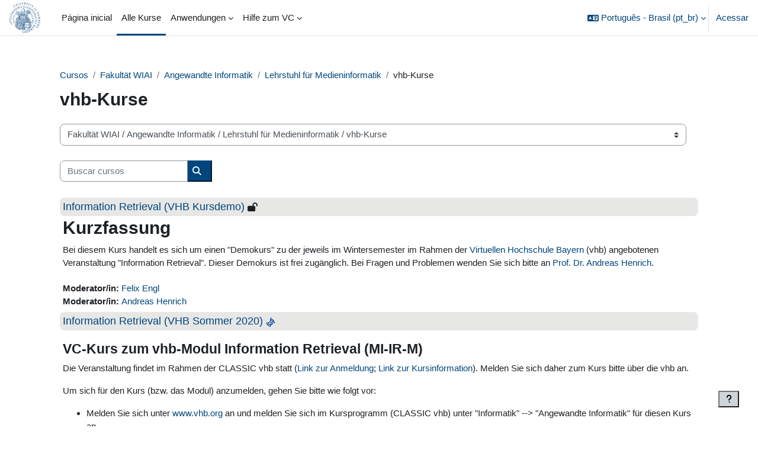

--- FILE ---
content_type: text/html; charset=utf-8
request_url: https://vc.uni-bamberg.de/course/index.php?categoryid=208&lang=pt_br
body_size: 51661
content:
<!DOCTYPE html>

<html  dir="ltr" lang="pt-br" xml:lang="pt-br">
<head>
    <title>Todos os cursos | VC Universität Bamberg</title>
    <link rel="shortcut icon" href="https://vc.uni-bamberg.de/theme/image.php/boost_union/theme/1759901900/favicon" />
    <style type="text/css">.admin_settingspage_tabs_with_tertiary .dropdown-toggle { font-size: 1.875rem !important; }
h2:has(+ .admin_settingspage_tabs_with_tertiary) { display: none; }</style><meta http-equiv="Content-Type" content="text/html; charset=utf-8" />
<meta name="keywords" content="moodle, Todos os cursos | VC Universität Bamberg" />
<link rel="stylesheet" type="text/css" href="https://vc.uni-bamberg.de/theme/yui_combo.php?rollup/3.18.1/yui-moodlesimple-min.css" /><script id="firstthemesheet" type="text/css">/** Required in order to fix style inclusion problems in IE with YUI **/</script><link rel="stylesheet" type="text/css" href="https://vc.uni-bamberg.de/theme/styles.php/boost_union/1759901900_1759902007/all" />
<script>
//<![CDATA[
var M = {}; M.yui = {};
M.pageloadstarttime = new Date();
M.cfg = {"wwwroot":"https:\/\/vc.uni-bamberg.de","apibase":"https:\/\/vc.uni-bamberg.de\/r.php\/api","homeurl":{},"sesskey":"z2bd1AIIrD","sessiontimeout":"7200","sessiontimeoutwarning":1200,"themerev":"1759901900","slasharguments":1,"theme":"boost_union","iconsystemmodule":"core\/icon_system_fontawesome","jsrev":"1759901900","admin":"admin","svgicons":true,"usertimezone":"Europa\/Berlim","language":"pt_br","courseId":1,"courseContextId":2,"contextid":299,"contextInstanceId":208,"langrev":1762399339,"templaterev":"1759901900","siteId":1,"userId":0};var yui1ConfigFn = function(me) {if(/-skin|reset|fonts|grids|base/.test(me.name)){me.type='css';me.path=me.path.replace(/\.js/,'.css');me.path=me.path.replace(/\/yui2-skin/,'/assets/skins/sam/yui2-skin')}};
var yui2ConfigFn = function(me) {var parts=me.name.replace(/^moodle-/,'').split('-'),component=parts.shift(),module=parts[0],min='-min';if(/-(skin|core)$/.test(me.name)){parts.pop();me.type='css';min=''}
if(module){var filename=parts.join('-');me.path=component+'/'+module+'/'+filename+min+'.'+me.type}else{me.path=component+'/'+component+'.'+me.type}};
YUI_config = {"debug":false,"base":"https:\/\/vc.uni-bamberg.de\/lib\/yuilib\/3.18.1\/","comboBase":"https:\/\/vc.uni-bamberg.de\/theme\/yui_combo.php?","combine":true,"filter":null,"insertBefore":"firstthemesheet","groups":{"yui2":{"base":"https:\/\/vc.uni-bamberg.de\/lib\/yuilib\/2in3\/2.9.0\/build\/","comboBase":"https:\/\/vc.uni-bamberg.de\/theme\/yui_combo.php?","combine":true,"ext":false,"root":"2in3\/2.9.0\/build\/","patterns":{"yui2-":{"group":"yui2","configFn":yui1ConfigFn}}},"moodle":{"name":"moodle","base":"https:\/\/vc.uni-bamberg.de\/theme\/yui_combo.php?m\/1759901900\/","combine":true,"comboBase":"https:\/\/vc.uni-bamberg.de\/theme\/yui_combo.php?","ext":false,"root":"m\/1759901900\/","patterns":{"moodle-":{"group":"moodle","configFn":yui2ConfigFn}},"filter":null,"modules":{"moodle-core-handlebars":{"condition":{"trigger":"handlebars","when":"after"}},"moodle-core-dragdrop":{"requires":["base","node","io","dom","dd","event-key","event-focus","moodle-core-notification"]},"moodle-core-chooserdialogue":{"requires":["base","panel","moodle-core-notification"]},"moodle-core-actionmenu":{"requires":["base","event","node-event-simulate"]},"moodle-core-maintenancemodetimer":{"requires":["base","node"]},"moodle-core-notification":{"requires":["moodle-core-notification-dialogue","moodle-core-notification-alert","moodle-core-notification-confirm","moodle-core-notification-exception","moodle-core-notification-ajaxexception"]},"moodle-core-notification-dialogue":{"requires":["base","node","panel","escape","event-key","dd-plugin","moodle-core-widget-focusafterclose","moodle-core-lockscroll"]},"moodle-core-notification-alert":{"requires":["moodle-core-notification-dialogue"]},"moodle-core-notification-confirm":{"requires":["moodle-core-notification-dialogue"]},"moodle-core-notification-exception":{"requires":["moodle-core-notification-dialogue"]},"moodle-core-notification-ajaxexception":{"requires":["moodle-core-notification-dialogue"]},"moodle-core-lockscroll":{"requires":["plugin","base-build"]},"moodle-core-event":{"requires":["event-custom"]},"moodle-core-blocks":{"requires":["base","node","io","dom","dd","dd-scroll","moodle-core-dragdrop","moodle-core-notification"]},"moodle-core_availability-form":{"requires":["base","node","event","event-delegate","panel","moodle-core-notification-dialogue","json"]},"moodle-course-dragdrop":{"requires":["base","node","io","dom","dd","dd-scroll","moodle-core-dragdrop","moodle-core-notification","moodle-course-coursebase","moodle-course-util"]},"moodle-course-categoryexpander":{"requires":["node","event-key"]},"moodle-course-management":{"requires":["base","node","io-base","moodle-core-notification-exception","json-parse","dd-constrain","dd-proxy","dd-drop","dd-delegate","node-event-delegate"]},"moodle-course-util":{"requires":["node"],"use":["moodle-course-util-base"],"submodules":{"moodle-course-util-base":{},"moodle-course-util-section":{"requires":["node","moodle-course-util-base"]},"moodle-course-util-cm":{"requires":["node","moodle-course-util-base"]}}},"moodle-form-shortforms":{"requires":["node","base","selector-css3","moodle-core-event"]},"moodle-form-dateselector":{"requires":["base","node","overlay","calendar"]},"moodle-question-searchform":{"requires":["base","node"]},"moodle-question-chooser":{"requires":["moodle-core-chooserdialogue"]},"moodle-availability_completion-form":{"requires":["base","node","event","moodle-core_availability-form"]},"moodle-availability_date-form":{"requires":["base","node","event","io","moodle-core_availability-form"]},"moodle-availability_grade-form":{"requires":["base","node","event","moodle-core_availability-form"]},"moodle-availability_group-form":{"requires":["base","node","event","moodle-core_availability-form"]},"moodle-availability_grouping-form":{"requires":["base","node","event","moodle-core_availability-form"]},"moodle-availability_profile-form":{"requires":["base","node","event","moodle-core_availability-form"]},"moodle-mod_assign-history":{"requires":["node","transition"]},"moodle-mod_attendance-groupfilter":{"requires":["base","node"]},"moodle-mod_customcert-rearrange":{"requires":["dd-delegate","dd-drag"]},"moodle-mod_offlinequiz-modform":{"requires":["base","node","event"]},"moodle-mod_offlinequiz-randomquestion":{"requires":["base","event","node","io","moodle-core-notification-dialogue"]},"moodle-mod_offlinequiz-autosave":{"requires":["base","node","event","event-valuechange","node-event-delegate","io-form"]},"moodle-mod_offlinequiz-dragdrop":{"requires":["base","node","io","dom","dd","dd-scroll","moodle-core-dragdrop","moodle-core-notification","moodle-mod_offlinequiz-offlinequizbase","moodle-mod_offlinequiz-util-base","moodle-mod_offlinequiz-util-page","moodle-mod_offlinequiz-util-slot","moodle-course-util"]},"moodle-mod_offlinequiz-toolboxes":{"requires":["base","node","event","event-key","io","moodle-mod_offlinequiz-offlinequizbase","moodle-mod_offlinequiz-util-slot","moodle-core-notification-ajaxexception"]},"moodle-mod_offlinequiz-offlinequizbase":{"requires":["base","node"]},"moodle-mod_offlinequiz-questionchooser":{"requires":["moodle-core-chooserdialogue","moodle-mod_offlinequiz-util","querystring-parse"]},"moodle-mod_offlinequiz-repaginate":{"requires":["base","event","node","io","moodle-core-notification-dialogue"]},"moodle-mod_offlinequiz-util":{"requires":["node"],"use":["moodle-mod_offlinequiz-util-base"],"submodules":{"moodle-mod_offlinequiz-util-base":{},"moodle-mod_offlinequiz-util-slot":{"requires":["node","moodle-mod_offlinequiz-util-base"]},"moodle-mod_offlinequiz-util-page":{"requires":["node","moodle-mod_offlinequiz-util-base"]}}},"moodle-mod_quiz-modform":{"requires":["base","node","event"]},"moodle-mod_quiz-autosave":{"requires":["base","node","event","event-valuechange","node-event-delegate","io-form","datatype-date-format"]},"moodle-mod_quiz-dragdrop":{"requires":["base","node","io","dom","dd","dd-scroll","moodle-core-dragdrop","moodle-core-notification","moodle-mod_quiz-quizbase","moodle-mod_quiz-util-base","moodle-mod_quiz-util-page","moodle-mod_quiz-util-slot","moodle-course-util"]},"moodle-mod_quiz-toolboxes":{"requires":["base","node","event","event-key","io","moodle-mod_quiz-quizbase","moodle-mod_quiz-util-slot","moodle-core-notification-ajaxexception"]},"moodle-mod_quiz-quizbase":{"requires":["base","node"]},"moodle-mod_quiz-questionchooser":{"requires":["moodle-core-chooserdialogue","moodle-mod_quiz-util","querystring-parse"]},"moodle-mod_quiz-util":{"requires":["node","moodle-core-actionmenu"],"use":["moodle-mod_quiz-util-base"],"submodules":{"moodle-mod_quiz-util-base":{},"moodle-mod_quiz-util-slot":{"requires":["node","moodle-mod_quiz-util-base"]},"moodle-mod_quiz-util-page":{"requires":["node","moodle-mod_quiz-util-base"]}}},"moodle-mod_scheduler-delselected":{"requires":["base","node","event"]},"moodle-mod_scheduler-saveseen":{"requires":["base","node","event"]},"moodle-mod_scheduler-studentlist":{"requires":["base","node","event","io"]},"moodle-message_airnotifier-toolboxes":{"requires":["base","node","io"]},"moodle-editor_atto-rangy":{"requires":[]},"moodle-editor_atto-editor":{"requires":["node","transition","io","overlay","escape","event","event-simulate","event-custom","node-event-html5","node-event-simulate","yui-throttle","moodle-core-notification-dialogue","moodle-editor_atto-rangy","handlebars","timers","querystring-stringify"]},"moodle-editor_atto-plugin":{"requires":["node","base","escape","event","event-outside","handlebars","event-custom","timers","moodle-editor_atto-menu"]},"moodle-editor_atto-menu":{"requires":["moodle-core-notification-dialogue","node","event","event-custom"]},"moodle-report_eventlist-eventfilter":{"requires":["base","event","node","node-event-delegate","datatable","autocomplete","autocomplete-filters"]},"moodle-report_loglive-fetchlogs":{"requires":["base","event","node","io","node-event-delegate"]},"moodle-gradereport_history-userselector":{"requires":["escape","event-delegate","event-key","handlebars","io-base","json-parse","moodle-core-notification-dialogue"]},"moodle-qbank_editquestion-chooser":{"requires":["moodle-core-chooserdialogue"]},"moodle-tool_editrolesbycap-capabilityformfield":{"requires":["base","dom","event","cookie"]},"moodle-tool_lp-dragdrop-reorder":{"requires":["moodle-core-dragdrop"]},"moodle-assignfeedback_editpdf-editor":{"requires":["base","event","node","io","graphics","json","event-move","event-resize","transition","querystring-stringify-simple","moodle-core-notification-dialog","moodle-core-notification-alert","moodle-core-notification-warning","moodle-core-notification-exception","moodle-core-notification-ajaxexception"]},"moodle-atto_accessibilitychecker-button":{"requires":["color-base","moodle-editor_atto-plugin"]},"moodle-atto_accessibilityhelper-button":{"requires":["moodle-editor_atto-plugin"]},"moodle-atto_align-button":{"requires":["moodle-editor_atto-plugin"]},"moodle-atto_bold-button":{"requires":["moodle-editor_atto-plugin"]},"moodle-atto_charmap-button":{"requires":["moodle-editor_atto-plugin"]},"moodle-atto_clear-button":{"requires":["moodle-editor_atto-plugin"]},"moodle-atto_collapse-button":{"requires":["moodle-editor_atto-plugin"]},"moodle-atto_edusharing-button":{"requires":["moodle-editor_atto-plugin"]},"moodle-atto_emojipicker-button":{"requires":["moodle-editor_atto-plugin"]},"moodle-atto_emoticon-button":{"requires":["moodle-editor_atto-plugin"]},"moodle-atto_equation-button":{"requires":["moodle-editor_atto-plugin","moodle-core-event","io","event-valuechange","tabview","array-extras"]},"moodle-atto_h5p-button":{"requires":["moodle-editor_atto-plugin"]},"moodle-atto_html-codemirror":{"requires":["moodle-atto_html-codemirror-skin"]},"moodle-atto_html-button":{"requires":["promise","moodle-editor_atto-plugin","moodle-atto_html-beautify","moodle-atto_html-codemirror","event-valuechange"]},"moodle-atto_html-beautify":{},"moodle-atto_image-button":{"requires":["moodle-editor_atto-plugin"]},"moodle-atto_indent-button":{"requires":["moodle-editor_atto-plugin"]},"moodle-atto_italic-button":{"requires":["moodle-editor_atto-plugin"]},"moodle-atto_link-button":{"requires":["moodle-editor_atto-plugin"]},"moodle-atto_managefiles-button":{"requires":["moodle-editor_atto-plugin"]},"moodle-atto_managefiles-usedfiles":{"requires":["node","escape"]},"moodle-atto_media-button":{"requires":["moodle-editor_atto-plugin","moodle-form-shortforms"]},"moodle-atto_noautolink-button":{"requires":["moodle-editor_atto-plugin"]},"moodle-atto_orderedlist-button":{"requires":["moodle-editor_atto-plugin"]},"moodle-atto_recordrtc-recording":{"requires":["moodle-atto_recordrtc-button"]},"moodle-atto_recordrtc-button":{"requires":["moodle-editor_atto-plugin","moodle-atto_recordrtc-recording"]},"moodle-atto_rtl-button":{"requires":["moodle-editor_atto-plugin"]},"moodle-atto_strike-button":{"requires":["moodle-editor_atto-plugin"]},"moodle-atto_subscript-button":{"requires":["moodle-editor_atto-plugin"]},"moodle-atto_superscript-button":{"requires":["moodle-editor_atto-plugin"]},"moodle-atto_table-button":{"requires":["moodle-editor_atto-plugin","moodle-editor_atto-menu","event","event-valuechange"]},"moodle-atto_title-button":{"requires":["moodle-editor_atto-plugin"]},"moodle-atto_underline-button":{"requires":["moodle-editor_atto-plugin"]},"moodle-atto_undo-button":{"requires":["moodle-editor_atto-plugin"]},"moodle-atto_unorderedlist-button":{"requires":["moodle-editor_atto-plugin"]}}},"gallery":{"name":"gallery","base":"https:\/\/vc.uni-bamberg.de\/lib\/yuilib\/gallery\/","combine":true,"comboBase":"https:\/\/vc.uni-bamberg.de\/theme\/yui_combo.php?","ext":false,"root":"gallery\/1759901900\/","patterns":{"gallery-":{"group":"gallery"}}}},"modules":{"core_filepicker":{"name":"core_filepicker","fullpath":"https:\/\/vc.uni-bamberg.de\/lib\/javascript.php\/1759901900\/repository\/filepicker.js","requires":["base","node","node-event-simulate","json","async-queue","io-base","io-upload-iframe","io-form","yui2-treeview","panel","cookie","datatable","datatable-sort","resize-plugin","dd-plugin","escape","moodle-core_filepicker","moodle-core-notification-dialogue"]},"core_comment":{"name":"core_comment","fullpath":"https:\/\/vc.uni-bamberg.de\/lib\/javascript.php\/1759901900\/comment\/comment.js","requires":["base","io-base","node","json","yui2-animation","overlay","escape"]}},"logInclude":[],"logExclude":[],"logLevel":null};
M.yui.loader = {modules: {}};

//]]>
</script>

<metaname="robots"content="noindex">
    <meta name="viewport" content="width=device-width, initial-scale=1.0">
</head>
<body  id="page-course-index-category" class="format-site limitedwidth  path-course path-course-index chrome dir-ltr lang-pt_br yui-skin-sam yui3-skin-sam vc-uni-bamberg-de pagelayout-coursecategory course-1 context-299 category-208 notloggedin theme uses-drawers nocourseindexcmicons theme_boost-union-footerbuttondesktop">
<div class="toast-wrapper mx-auto py-0 fixed-top" role="status" aria-live="polite"></div>
<div id="page-wrapper" class="d-print-block">

    <div>
    <a class="sr-only sr-only-focusable" href="#maincontent">Ir para o conteúdo principal</a>
</div><script src="https://vc.uni-bamberg.de/lib/javascript.php/1759901900/lib/polyfills/polyfill.js"></script>
<script src="https://vc.uni-bamberg.de/theme/yui_combo.php?rollup/3.18.1/yui-moodlesimple-min.js"></script><script src="https://vc.uni-bamberg.de/lib/javascript.php/1759901900/lib/javascript-static.js"></script>
<script>
//<![CDATA[
document.body.className += ' jsenabled';
//]]>
</script>



    
    <nav class="navbar fixed-top navbar-light bg-white navbar-expand " aria-label="Navegação no site">
        <div class="container-fluid">
            <button class="navbar-toggler aabtn d-block d-md-none px-1 my-1 border-0" data-toggler="drawers" data-action="toggle" data-target="theme_boost-drawers-primary">
                <span class="navbar-toggler-icon"></span>
                <span class="sr-only">Painel lateral</span>
            </button>
    
            <a href="https://vc.uni-bamberg.de/" class="navbar-brand align-items-center m-0 me-4 p-0 aabtn   d-none d-md-flex  ">
    
                    <img src="https://vc.uni-bamberg.de/pluginfile.php/1/theme_boost_union/logocompact/300x300/1759901900/UB%20Logo_75px_blau.png" class="logo me-1" alt="VC Universität Bamberg">
            </a>
                <div class="primary-navigation">
                    <nav class="moremenu navigation">
                        <ul id="moremenu-690c641b4c267-navbar-nav" role="menubar" class="nav more-nav navbar-nav">
                                        <li data-key="home" class="nav-item " role="none" data-forceintomoremenu="false">
                                                    <a role="menuitem" class="nav-link   "
                                                        href="https://vc.uni-bamberg.de/"
                                                        
                                                        
                                                        
                                                        data-disableactive="true"
                                                        tabindex="-1"
                                                    >
                                                        Página inicial
                                                    </a>
                                        </li>
                                        <li data-key="" class="nav-item " role="none" data-forceintomoremenu="false">
                                                    <a role="menuitem" class="nav-link  active "
                                                        href="https://vc.uni-bamberg.de/course/"
                                                        
                                                        
                                                        aria-current="true"
                                                        data-disableactive="true"
                                                        
                                                    >
                                                        Alle Kurse
                                                    </a>
                                        </li>
                                        <li class="dropdown theme-boost-union-smartmenu-carousel nav-item  " role="none" data-forceintomoremenu="false">
                                            <a class="dropdown-toggle nav-link  " id="drop-down-690c641b4c16e" role="menuitem" data-toggle="dropdown"
                                                aria-haspopup="true" aria-expanded="false" href="#" aria-controls="drop-down-menu-690c641b4c16e"
                                                
                                                
                                                
                                                tabindex="-1"
                                            >
                                                Anwendungen
                                            </a>
                                            <div class="dropdown-menu boost-union-moremenu" role="menu" id="drop-down-menu-690c641b4c16e" aria-labelledby="drop-down-690c641b4c16e">
                                                <div data-toggle="smartmenu-carousel" class="carousel slide" data-touch="false" data-interval="false" data-keyboard="false">
                                                    <div class="carousel-inner">
                                                                    <a class="dropdown-item " role="menuitem" href="https://tools.streams.uni-bamberg.de/iframe/"target="_blank" 
                                                                        
                                                                        
                                                                        data-disableactive="true"
                                                                        tabindex="-1"
                                                                    >
                                                                        Opencast iFrame Generator
                                                                    </a>
                                                                    <a class="dropdown-item " role="menuitem" href="https://studio.streams.uni-bamberg.de/"target="_blank" 
                                                                        
                                                                        
                                                                        data-disableactive="true"
                                                                        tabindex="-1"
                                                                    >
                                                                        Opencast Studio-Standalone
                                                                    </a>
                                                                <div class="dropdown-divider"></div>
                                                                    <a class="dropdown-item " role="menuitem" href="https://vc.uni-bamberg.de/course/view.php?id=54775" 
                                                                        
                                                                        
                                                                        data-disableactive="true"
                                                                        tabindex="-1"
                                                                    >
                                                                        efolio
                                                                    </a>
                                                    </div>
                                                </div>
                                            </div>
                                        </li>
                                        <li class="dropdown theme-boost-union-smartmenu-carousel nav-item  " role="none" data-forceintomoremenu="false">
                                            <a class="dropdown-toggle nav-link  " id="drop-down-690c641b4c19c" role="menuitem" data-toggle="dropdown"
                                                aria-haspopup="true" aria-expanded="false" href="#" aria-controls="drop-down-menu-690c641b4c19c"
                                                
                                                
                                                
                                                tabindex="-1"
                                            >
                                                Hilfe zum VC
                                            </a>
                                            <div class="dropdown-menu boost-union-moremenu" role="menu" id="drop-down-menu-690c641b4c19c" aria-labelledby="drop-down-690c641b4c19c">
                                                <div data-toggle="smartmenu-carousel" class="carousel slide" data-touch="false" data-interval="false" data-keyboard="false">
                                                    <div class="carousel-inner">
                                                                    <a class="dropdown-item " role="menuitem" href="https://vc.uni-bamberg.de/mod/page/view.php?id=1664295" 
                                                                        
                                                                        
                                                                        data-disableactive="true"
                                                                        tabindex="-1"
                                                                    >
                                                                        Erste Schritte
                                                                    </a>
                                                                    <a class="dropdown-item " role="menuitem" href="https://vc.uni-bamberg.de/mod/page/view.php?id=1664296" 
                                                                        
                                                                        
                                                                        data-disableactive="true"
                                                                        tabindex="-1"
                                                                    >
                                                                        Getting Started
                                                                    </a>
                                                                    <a class="dropdown-item " role="menuitem" href="https://vc.uni-bamberg.de/mod/glossary/view.php?id=1664511" 
                                                                        
                                                                        
                                                                        data-disableactive="true"
                                                                        tabindex="-1"
                                                                    >
                                                                        Häufig gestellte Fragen
                                                                    </a>
                                                                <div class="dropdown-divider"></div>
                                                                    <a class="dropdown-item " role="menuitem" href="https://vc.uni-bamberg.de/moodle/course/view.php?id=3" 
                                                                        
                                                                        
                                                                        data-disableactive="true"
                                                                        tabindex="-1"
                                                                    >
                                                                        Anleitungen für VC-Teilnehmer/innen
                                                                    </a>
                                                                    <a class="dropdown-item " role="menuitem" href="https://vc.uni-bamberg.de/course/view.php?id=2" 
                                                                        
                                                                        
                                                                        data-disableactive="true"
                                                                        tabindex="-1"
                                                                    >
                                                                        Anleitungen für VC-Moderator/innen
                                                                    </a>
                                                    </div>
                                                </div>
                                            </div>
                                        </li>
                                <li role="none" class="nav-item dropdown dropdownmoremenu d-none" data-region="morebutton">
                                    <a class="dropdown-toggle nav-link " href="#" id="moremenu-dropdown-690c641b4c267" role="menuitem" data-toggle="dropdown" aria-haspopup="true" aria-expanded="false" tabindex="-1">
                                        Mais
                                    </a>
                                    <ul class="dropdown-menu dropdown-menu-left" data-region="moredropdown" aria-labelledby="moremenu-dropdown-690c641b4c267" role="menu">
                                    </ul>
                                </li>
                        </ul>
                    </nav>
                </div>
    
            <ul class="navbar-nav d-none d-md-flex my-1 px-1">
                <!-- page_heading_menu -->
                
            </ul>
    
            <div id="usernavigation" class="navbar-nav ms-auto h-100">
                    <div class="langmenu">
                        <div class="dropdown show">
                            <a href="#" role="button" id="lang-menu-toggle" data-toggle="dropdown" aria-label="Idioma" aria-haspopup="true" aria-controls="lang-action-menu" class="btn dropdown-toggle">
                                <i class="icon fa fa-language fa-fw me-1" aria-hidden="true"></i>
                                <span class="langbutton">
                                    Português - Brasil ‎(pt_br)‎
                                </span>
                                <b class="caret"></b>
                            </a>
                            <div role="menu" aria-labelledby="lang-menu-toggle" id="lang-action-menu" class="dropdown-menu dropdown-menu-right">
                                        <a href="https://vc.uni-bamberg.de/course/index.php?categoryid=208&amp;lang=am" class="dropdown-item ps-5" role="menuitem" 
                                                lang="am" >
                                             አማርኛ ‎(am)‎
                                        </a>
                                        <a href="https://vc.uni-bamberg.de/course/index.php?categoryid=208&amp;lang=af" class="dropdown-item ps-5" role="menuitem" 
                                                lang="af" >
                                            Afrikaans ‎(af)‎
                                        </a>
                                        <a href="https://vc.uni-bamberg.de/course/index.php?categoryid=208&amp;lang=oc_es" class="dropdown-item ps-5" role="menuitem" 
                                                lang="oc" >
                                            Aranés ‎(oc_es)‎
                                        </a>
                                        <a href="https://vc.uni-bamberg.de/course/index.php?categoryid=208&amp;lang=ast" class="dropdown-item ps-5" role="menuitem" 
                                                lang="es" >
                                            Asturianu ‎(ast)‎
                                        </a>
                                        <a href="https://vc.uni-bamberg.de/course/index.php?categoryid=208&amp;lang=az" class="dropdown-item ps-5" role="menuitem" 
                                                lang="az" >
                                            Azərbaycanca ‎(az)‎
                                        </a>
                                        <a href="https://vc.uni-bamberg.de/course/index.php?categoryid=208&amp;lang=id" class="dropdown-item ps-5" role="menuitem" 
                                                lang="id" >
                                            Bahasa Indonesia ‎(id)‎
                                        </a>
                                        <a href="https://vc.uni-bamberg.de/course/index.php?categoryid=208&amp;lang=ms" class="dropdown-item ps-5" role="menuitem" 
                                                lang="ms" >
                                            Bahasa Melayu ‎(ms)‎
                                        </a>
                                        <a href="https://vc.uni-bamberg.de/course/index.php?categoryid=208&amp;lang=bs" class="dropdown-item ps-5" role="menuitem" 
                                                lang="bs" >
                                            Bosanski ‎(bs)‎
                                        </a>
                                        <a href="https://vc.uni-bamberg.de/course/index.php?categoryid=208&amp;lang=ca" class="dropdown-item ps-5" role="menuitem" 
                                                lang="ca" >
                                            Català ‎(ca)‎
                                        </a>
                                        <a href="https://vc.uni-bamberg.de/course/index.php?categoryid=208&amp;lang=ca_valencia" class="dropdown-item ps-5" role="menuitem" 
                                                lang="ca" >
                                            Català (Valencià) ‎(ca_valencia)‎
                                        </a>
                                        <a href="https://vc.uni-bamberg.de/course/index.php?categoryid=208&amp;lang=cs" class="dropdown-item ps-5" role="menuitem" 
                                                lang="cs" >
                                            Čeština ‎(cs)‎
                                        </a>
                                        <a href="https://vc.uni-bamberg.de/course/index.php?categoryid=208&amp;lang=cy" class="dropdown-item ps-5" role="menuitem" 
                                                lang="cy" >
                                            Cymraeg ‎(cy)‎
                                        </a>
                                        <a href="https://vc.uni-bamberg.de/course/index.php?categoryid=208&amp;lang=da" class="dropdown-item ps-5" role="menuitem" 
                                                lang="da" >
                                            Dansk ‎(da)‎
                                        </a>
                                        <a href="https://vc.uni-bamberg.de/course/index.php?categoryid=208&amp;lang=de_comm" class="dropdown-item ps-5" role="menuitem" 
                                                lang="de" >
                                            Deutsch (community) ‎(de_comm)‎
                                        </a>
                                        <a href="https://vc.uni-bamberg.de/course/index.php?categoryid=208&amp;lang=de_kids" class="dropdown-item ps-5" role="menuitem" 
                                                lang="de" >
                                            Deutsch ‎(de_kids)‎
                                        </a>
                                        <a href="https://vc.uni-bamberg.de/course/index.php?categoryid=208&amp;lang=de" class="dropdown-item ps-5" role="menuitem" 
                                                lang="de" >
                                            Deutsch ‎(de)‎
                                        </a>
                                        <a href="https://vc.uni-bamberg.de/course/index.php?categoryid=208&amp;lang=de_du" class="dropdown-item ps-5" role="menuitem" 
                                                lang="de" >
                                            Deutsch (du) ‎(de_du)‎
                                        </a>
                                        <a href="https://vc.uni-bamberg.de/course/index.php?categoryid=208&amp;lang=et" class="dropdown-item ps-5" role="menuitem" 
                                                lang="et" >
                                            eesti ‎(et)‎
                                        </a>
                                        <a href="https://vc.uni-bamberg.de/course/index.php?categoryid=208&amp;lang=en_kids" class="dropdown-item ps-5" role="menuitem" 
                                                lang="en" >
                                            English ‎(en_kids)‎
                                        </a>
                                        <a href="https://vc.uni-bamberg.de/course/index.php?categoryid=208&amp;lang=en" class="dropdown-item ps-5" role="menuitem" 
                                                lang="en" >
                                            English ‎(en)‎
                                        </a>
                                        <a href="https://vc.uni-bamberg.de/course/index.php?categoryid=208&amp;lang=en_ar" class="dropdown-item ps-5" role="menuitem" 
                                                lang="en" >
                                            English (pirate) ‎(en_ar)‎
                                        </a>
                                        <a href="https://vc.uni-bamberg.de/course/index.php?categoryid=208&amp;lang=en_us" class="dropdown-item ps-5" role="menuitem" 
                                                lang="en" >
                                            English (United States) ‎(en_us)‎
                                        </a>
                                        <a href="https://vc.uni-bamberg.de/course/index.php?categoryid=208&amp;lang=es_ar" class="dropdown-item ps-5" role="menuitem" 
                                                lang="es-ar" >
                                            Español - Argentina ‎(es_ar)‎
                                        </a>
                                        <a href="https://vc.uni-bamberg.de/course/index.php?categoryid=208&amp;lang=es_es" class="dropdown-item ps-5" role="menuitem" 
                                                lang="es" >
                                            Español - España ‎(es_es)‎
                                        </a>
                                        <a href="https://vc.uni-bamberg.de/course/index.php?categoryid=208&amp;lang=es" class="dropdown-item ps-5" role="menuitem" 
                                                lang="es" >
                                            Español - Internacional ‎(es)‎
                                        </a>
                                        <a href="https://vc.uni-bamberg.de/course/index.php?categoryid=208&amp;lang=es_mx" class="dropdown-item ps-5" role="menuitem" 
                                                lang="es-mx" >
                                            Español - México ‎(es_mx)‎
                                        </a>
                                        <a href="https://vc.uni-bamberg.de/course/index.php?categoryid=208&amp;lang=eu" class="dropdown-item ps-5" role="menuitem" 
                                                lang="eu" >
                                            Euskara ‎(eu)‎
                                        </a>
                                        <a href="https://vc.uni-bamberg.de/course/index.php?categoryid=208&amp;lang=fil" class="dropdown-item ps-5" role="menuitem" 
                                                lang="fil" >
                                            Filipino ‎(fil)‎
                                        </a>
                                        <a href="https://vc.uni-bamberg.de/course/index.php?categoryid=208&amp;lang=sv_fi" class="dropdown-item ps-5" role="menuitem" 
                                                lang="sv" >
                                            Finlandssvenska ‎(sv_fi)‎
                                        </a>
                                        <a href="https://vc.uni-bamberg.de/course/index.php?categoryid=208&amp;lang=fo" class="dropdown-item ps-5" role="menuitem" 
                                                lang="fo" >
                                            Føroyskt ‎(fo)‎
                                        </a>
                                        <a href="https://vc.uni-bamberg.de/course/index.php?categoryid=208&amp;lang=fr_ca" class="dropdown-item ps-5" role="menuitem" 
                                                lang="fr" >
                                            Français (Canada) ‎(fr_ca)‎
                                        </a>
                                        <a href="https://vc.uni-bamberg.de/course/index.php?categoryid=208&amp;lang=fr" class="dropdown-item ps-5" role="menuitem" 
                                                lang="fr" >
                                            Français ‎(fr)‎
                                        </a>
                                        <a href="https://vc.uni-bamberg.de/course/index.php?categoryid=208&amp;lang=ga" class="dropdown-item ps-5" role="menuitem" 
                                                lang="ga" >
                                            Gaeilge ‎(ga)‎
                                        </a>
                                        <a href="https://vc.uni-bamberg.de/course/index.php?categoryid=208&amp;lang=gd" class="dropdown-item ps-5" role="menuitem" 
                                                lang="gd" >
                                            Gàidhlig ‎(gd)‎
                                        </a>
                                        <a href="https://vc.uni-bamberg.de/course/index.php?categoryid=208&amp;lang=gl" class="dropdown-item ps-5" role="menuitem" 
                                                lang="gl" >
                                            Galego ‎(gl)‎
                                        </a>
                                        <a href="https://vc.uni-bamberg.de/course/index.php?categoryid=208&amp;lang=ha" class="dropdown-item ps-5" role="menuitem" 
                                                lang="ha" >
                                            Hausa ‎(ha)‎
                                        </a>
                                        <a href="https://vc.uni-bamberg.de/course/index.php?categoryid=208&amp;lang=hr" class="dropdown-item ps-5" role="menuitem" 
                                                lang="hr" >
                                            Hrvatski ‎(hr)‎
                                        </a>
                                        <a href="https://vc.uni-bamberg.de/course/index.php?categoryid=208&amp;lang=zu" class="dropdown-item ps-5" role="menuitem" 
                                                lang="zu" >
                                            isiZulu ‎(zu)‎
                                        </a>
                                        <a href="https://vc.uni-bamberg.de/course/index.php?categoryid=208&amp;lang=is" class="dropdown-item ps-5" role="menuitem" 
                                                lang="is" >
                                            Íslenska ‎(is)‎
                                        </a>
                                        <a href="https://vc.uni-bamberg.de/course/index.php?categoryid=208&amp;lang=it" class="dropdown-item ps-5" role="menuitem" 
                                                lang="it" >
                                            Italiano ‎(it)‎
                                        </a>
                                        <a href="https://vc.uni-bamberg.de/course/index.php?categoryid=208&amp;lang=ja_kids" class="dropdown-item ps-5" role="menuitem" 
                                                lang="ja" >
                                            Japanese ‎(ja_kids)‎
                                        </a>
                                        <a href="https://vc.uni-bamberg.de/course/index.php?categoryid=208&amp;lang=kl" class="dropdown-item ps-5" role="menuitem" 
                                                lang="da" >
                                            Kalaallisut ‎(kl)‎
                                        </a>
                                        <a href="https://vc.uni-bamberg.de/course/index.php?categoryid=208&amp;lang=sw" class="dropdown-item ps-5" role="menuitem" 
                                                lang="sw" >
                                            Kiswahili ‎(sw)‎
                                        </a>
                                        <a href="https://vc.uni-bamberg.de/course/index.php?categoryid=208&amp;lang=kmr" class="dropdown-item ps-5" role="menuitem" 
                                                lang="ku" >
                                            Kurmanji ‎(kmr)‎
                                        </a>
                                        <a href="https://vc.uni-bamberg.de/course/index.php?categoryid=208&amp;lang=la" class="dropdown-item ps-5" role="menuitem" 
                                                lang="la" >
                                            Latin ‎(la)‎
                                        </a>
                                        <a href="https://vc.uni-bamberg.de/course/index.php?categoryid=208&amp;lang=lv" class="dropdown-item ps-5" role="menuitem" 
                                                lang="lv" >
                                            Latviešu ‎(lv)‎
                                        </a>
                                        <a href="https://vc.uni-bamberg.de/course/index.php?categoryid=208&amp;lang=lb" class="dropdown-item ps-5" role="menuitem" 
                                                lang="lb" >
                                            Lëtzebuergesch ‎(lb)‎
                                        </a>
                                        <a href="https://vc.uni-bamberg.de/course/index.php?categoryid=208&amp;lang=lt" class="dropdown-item ps-5" role="menuitem" 
                                                lang="lt" >
                                            Lietuvių ‎(lt)‎
                                        </a>
                                        <a href="https://vc.uni-bamberg.de/course/index.php?categoryid=208&amp;lang=lt_uni" class="dropdown-item ps-5" role="menuitem" 
                                                lang="lt" >
                                            Lietuvių (universitetas) ‎(lt_uni)‎
                                        </a>
                                        <a href="https://vc.uni-bamberg.de/course/index.php?categoryid=208&amp;lang=hu" class="dropdown-item ps-5" role="menuitem" 
                                                lang="hu" >
                                            magyar ‎(hu)‎
                                        </a>
                                        <a href="https://vc.uni-bamberg.de/course/index.php?categoryid=208&amp;lang=mi_tn" class="dropdown-item ps-5" role="menuitem" 
                                                lang="mi" >
                                            Māori - Tainui ‎(mi_tn)‎
                                        </a>
                                        <a href="https://vc.uni-bamberg.de/course/index.php?categoryid=208&amp;lang=mi_wwow" class="dropdown-item ps-5" role="menuitem" 
                                                lang="mi" >
                                            Māori - Waikato ‎(mi_wwow)‎
                                        </a>
                                        <a href="https://vc.uni-bamberg.de/course/index.php?categoryid=208&amp;lang=nl" class="dropdown-item ps-5" role="menuitem" 
                                                lang="nl" >
                                            Nederlands ‎(nl)‎
                                        </a>
                                        <a href="https://vc.uni-bamberg.de/course/index.php?categoryid=208&amp;lang=nn" class="dropdown-item ps-5" role="menuitem" 
                                                lang="no" >
                                            Norsk - nynorsk ‎(nn)‎
                                        </a>
                                        <a href="https://vc.uni-bamberg.de/course/index.php?categoryid=208&amp;lang=no_gr" class="dropdown-item ps-5" role="menuitem" 
                                                lang="no" >
                                            Norsk ‎(no_gr)‎
                                        </a>
                                        <a href="https://vc.uni-bamberg.de/course/index.php?categoryid=208&amp;lang=no" class="dropdown-item ps-5" role="menuitem" 
                                                lang="no" >
                                            Norsk ‎(no)‎
                                        </a>
                                        <a href="https://vc.uni-bamberg.de/course/index.php?categoryid=208&amp;lang=uz" class="dropdown-item ps-5" role="menuitem" 
                                                lang="uz" >
                                            O&#039;zbekcha ‎(uz)‎
                                        </a>
                                        <a href="https://vc.uni-bamberg.de/course/index.php?categoryid=208&amp;lang=pl" class="dropdown-item ps-5" role="menuitem" 
                                                lang="pl" >
                                            Polski ‎(pl)‎
                                        </a>
                                        <a href="#" class="dropdown-item ps-5" role="menuitem" aria-current="true"
                                                >
                                            Português - Brasil ‎(pt_br)‎
                                        </a>
                                        <a href="https://vc.uni-bamberg.de/course/index.php?categoryid=208&amp;lang=pt" class="dropdown-item ps-5" role="menuitem" 
                                                lang="pt" >
                                            Português - Portugal ‎(pt)‎
                                        </a>
                                        <a href="https://vc.uni-bamberg.de/course/index.php?categoryid=208&amp;lang=ro" class="dropdown-item ps-5" role="menuitem" 
                                                lang="ro" >
                                            Română ‎(ro)‎
                                        </a>
                                        <a href="https://vc.uni-bamberg.de/course/index.php?categoryid=208&amp;lang=rm_surs" class="dropdown-item ps-5" role="menuitem" 
                                                lang="rm" >
                                            Romansh Sursilvan ‎(rm_surs)‎
                                        </a>
                                        <a href="https://vc.uni-bamberg.de/course/index.php?categoryid=208&amp;lang=sm" class="dropdown-item ps-5" role="menuitem" 
                                                lang="sm" >
                                            Samoan ‎(sm)‎
                                        </a>
                                        <a href="https://vc.uni-bamberg.de/course/index.php?categoryid=208&amp;lang=sq" class="dropdown-item ps-5" role="menuitem" 
                                                lang="sq" >
                                            Shqip ‎(sq)‎
                                        </a>
                                        <a href="https://vc.uni-bamberg.de/course/index.php?categoryid=208&amp;lang=sk" class="dropdown-item ps-5" role="menuitem" 
                                                lang="sk" >
                                            Slovenčina ‎(sk)‎
                                        </a>
                                        <a href="https://vc.uni-bamberg.de/course/index.php?categoryid=208&amp;lang=sl" class="dropdown-item ps-5" role="menuitem" 
                                                lang="sl" >
                                            Slovenščina ‎(sl)‎
                                        </a>
                                        <a href="https://vc.uni-bamberg.de/course/index.php?categoryid=208&amp;lang=so" class="dropdown-item ps-5" role="menuitem" 
                                                lang="in" >
                                            Soomaali ‎(so)‎
                                        </a>
                                        <a href="https://vc.uni-bamberg.de/course/index.php?categoryid=208&amp;lang=sr_lt" class="dropdown-item ps-5" role="menuitem" 
                                                lang="sr" >
                                            Srpski ‎(sr_lt)‎
                                        </a>
                                        <a href="https://vc.uni-bamberg.de/course/index.php?categoryid=208&amp;lang=fi" class="dropdown-item ps-5" role="menuitem" 
                                                lang="fi" >
                                            Suomi ‎(fi)‎
                                        </a>
                                        <a href="https://vc.uni-bamberg.de/course/index.php?categoryid=208&amp;lang=sv" class="dropdown-item ps-5" role="menuitem" 
                                                lang="sv" >
                                            Svenska ‎(sv)‎
                                        </a>
                                        <a href="https://vc.uni-bamberg.de/course/index.php?categoryid=208&amp;lang=tl" class="dropdown-item ps-5" role="menuitem" 
                                                lang="tl" >
                                            Tagalog ‎(tl)‎
                                        </a>
                                        <a href="https://vc.uni-bamberg.de/course/index.php?categoryid=208&amp;lang=ta" class="dropdown-item ps-5" role="menuitem" 
                                                lang="ta" >
                                            Tamil ‎(ta)‎
                                        </a>
                                        <a href="https://vc.uni-bamberg.de/course/index.php?categoryid=208&amp;lang=th" class="dropdown-item ps-5" role="menuitem" 
                                                lang="th" >
                                            Thai ‎(th)‎
                                        </a>
                                        <a href="https://vc.uni-bamberg.de/course/index.php?categoryid=208&amp;lang=to" class="dropdown-item ps-5" role="menuitem" 
                                                lang="to" >
                                            Tongan ‎(to)‎
                                        </a>
                                        <a href="https://vc.uni-bamberg.de/course/index.php?categoryid=208&amp;lang=tr" class="dropdown-item ps-5" role="menuitem" 
                                                lang="tr" >
                                            Türkçe ‎(tr)‎
                                        </a>
                                        <a href="https://vc.uni-bamberg.de/course/index.php?categoryid=208&amp;lang=tk" class="dropdown-item ps-5" role="menuitem" 
                                                lang="tk" >
                                            Turkmen ‎(tk)‎
                                        </a>
                                        <a href="https://vc.uni-bamberg.de/course/index.php?categoryid=208&amp;lang=fj" class="dropdown-item ps-5" role="menuitem" 
                                                lang="fj" >
                                            VakaViti ‎(fj)‎
                                        </a>
                                        <a href="https://vc.uni-bamberg.de/course/index.php?categoryid=208&amp;lang=vi" class="dropdown-item ps-5" role="menuitem" 
                                                lang="vi" >
                                            Vietnamese ‎(vi)‎
                                        </a>
                                        <a href="https://vc.uni-bamberg.de/course/index.php?categoryid=208&amp;lang=wo" class="dropdown-item ps-5" role="menuitem" 
                                                lang="fr" >
                                            Wolof ‎(wo)‎
                                        </a>
                                        <a href="https://vc.uni-bamberg.de/course/index.php?categoryid=208&amp;lang=el" class="dropdown-item ps-5" role="menuitem" 
                                                lang="el" >
                                            Ελληνικά ‎(el)‎
                                        </a>
                                        <a href="https://vc.uni-bamberg.de/course/index.php?categoryid=208&amp;lang=be" class="dropdown-item ps-5" role="menuitem" 
                                                lang="be" >
                                            Беларуская ‎(be)‎
                                        </a>
                                        <a href="https://vc.uni-bamberg.de/course/index.php?categoryid=208&amp;lang=bg" class="dropdown-item ps-5" role="menuitem" 
                                                lang="bg" >
                                            Български ‎(bg)‎
                                        </a>
                                        <a href="https://vc.uni-bamberg.de/course/index.php?categoryid=208&amp;lang=kk" class="dropdown-item ps-5" role="menuitem" 
                                                lang="kk" >
                                            Қазақша ‎(kk)‎
                                        </a>
                                        <a href="https://vc.uni-bamberg.de/course/index.php?categoryid=208&amp;lang=mk" class="dropdown-item ps-5" role="menuitem" 
                                                lang="mk" >
                                            Македонски ‎(mk)‎
                                        </a>
                                        <a href="https://vc.uni-bamberg.de/course/index.php?categoryid=208&amp;lang=mn" class="dropdown-item ps-5" role="menuitem" 
                                                lang="mn" >
                                            Монгол ‎(mn)‎
                                        </a>
                                        <a href="https://vc.uni-bamberg.de/course/index.php?categoryid=208&amp;lang=ru" class="dropdown-item ps-5" role="menuitem" 
                                                lang="ru" >
                                            Русский ‎(ru)‎
                                        </a>
                                        <a href="https://vc.uni-bamberg.de/course/index.php?categoryid=208&amp;lang=sr_cr_bo" class="dropdown-item ps-5" role="menuitem" 
                                                lang="sr" >
                                            Српски ‎(sr_cr_bo)‎
                                        </a>
                                        <a href="https://vc.uni-bamberg.de/course/index.php?categoryid=208&amp;lang=sr_cr" class="dropdown-item ps-5" role="menuitem" 
                                                lang="sr" >
                                            Српски ‎(sr_cr)‎
                                        </a>
                                        <a href="https://vc.uni-bamberg.de/course/index.php?categoryid=208&amp;lang=sr" class="dropdown-item ps-5" role="menuitem" 
                                                lang="sr" >
                                            Српски ‎(sr)‎
                                        </a>
                                        <a href="https://vc.uni-bamberg.de/course/index.php?categoryid=208&amp;lang=tt" class="dropdown-item ps-5" role="menuitem" 
                                                lang="tt" >
                                            Татар ‎(tt)‎
                                        </a>
                                        <a href="https://vc.uni-bamberg.de/course/index.php?categoryid=208&amp;lang=tg" class="dropdown-item ps-5" role="menuitem" 
                                                lang="tg" >
                                            Тоҷикӣ ‎(tg)‎
                                        </a>
                                        <a href="https://vc.uni-bamberg.de/course/index.php?categoryid=208&amp;lang=uk" class="dropdown-item ps-5" role="menuitem" 
                                                lang="uk" >
                                            Українська ‎(uk)‎
                                        </a>
                                        <a href="https://vc.uni-bamberg.de/course/index.php?categoryid=208&amp;lang=ka" class="dropdown-item ps-5" role="menuitem" 
                                                lang="ka" >
                                            ქართული ‎(ka)‎
                                        </a>
                                        <a href="https://vc.uni-bamberg.de/course/index.php?categoryid=208&amp;lang=hy" class="dropdown-item ps-5" role="menuitem" 
                                                lang="hy" >
                                            Հայերեն ‎(hy)‎
                                        </a>
                                        <a href="https://vc.uni-bamberg.de/course/index.php?categoryid=208&amp;lang=he" class="dropdown-item ps-5" role="menuitem" 
                                                lang="he" >
                                            עברית ‎(he)‎
                                        </a>
                                        <a href="https://vc.uni-bamberg.de/course/index.php?categoryid=208&amp;lang=he_kids" class="dropdown-item ps-5" role="menuitem" 
                                                lang="he" >
                                            עברית בתי־ספר ‎(he_kids)‎
                                        </a>
                                        <a href="https://vc.uni-bamberg.de/course/index.php?categoryid=208&amp;lang=ur" class="dropdown-item ps-5" role="menuitem" 
                                                lang="ur" >
                                            اردو ‎(ur)‎
                                        </a>
                                        <a href="https://vc.uni-bamberg.de/course/index.php?categoryid=208&amp;lang=ar" class="dropdown-item ps-5" role="menuitem" 
                                                lang="ar" >
                                            العربية ‎(ar)‎
                                        </a>
                                        <a href="https://vc.uni-bamberg.de/course/index.php?categoryid=208&amp;lang=ckb" class="dropdown-item ps-5" role="menuitem" 
                                                lang="ku" >
                                            سۆرانی ‎(ckb)‎
                                        </a>
                                        <a href="https://vc.uni-bamberg.de/course/index.php?categoryid=208&amp;lang=fa" class="dropdown-item ps-5" role="menuitem" 
                                                lang="fa" >
                                            فارسی ‎(fa)‎
                                        </a>
                                        <a href="https://vc.uni-bamberg.de/course/index.php?categoryid=208&amp;lang=dv" class="dropdown-item ps-5" role="menuitem" 
                                                lang="dv" >
                                            ދިވެހި ‎(dv)‎
                                        </a>
                                        <a href="https://vc.uni-bamberg.de/course/index.php?categoryid=208&amp;lang=ti" class="dropdown-item ps-5" role="menuitem" 
                                                lang="ti" >
                                            ትግርኛ ‎(ti)‎
                                        </a>
                                        <a href="https://vc.uni-bamberg.de/course/index.php?categoryid=208&amp;lang=ne" class="dropdown-item ps-5" role="menuitem" 
                                                lang="ne" >
                                            नेपाली ‎(ne)‎
                                        </a>
                                        <a href="https://vc.uni-bamberg.de/course/index.php?categoryid=208&amp;lang=mr" class="dropdown-item ps-5" role="menuitem" 
                                                lang="mr" >
                                            मराठी ‎(mr)‎
                                        </a>
                                        <a href="https://vc.uni-bamberg.de/course/index.php?categoryid=208&amp;lang=hi" class="dropdown-item ps-5" role="menuitem" 
                                                lang="hi" >
                                            हिंदी ‎(hi)‎
                                        </a>
                                        <a href="https://vc.uni-bamberg.de/course/index.php?categoryid=208&amp;lang=bn" class="dropdown-item ps-5" role="menuitem" 
                                                lang="bn" >
                                            বাংলা ‎(bn)‎
                                        </a>
                                        <a href="https://vc.uni-bamberg.de/course/index.php?categoryid=208&amp;lang=pan" class="dropdown-item ps-5" role="menuitem" 
                                                lang="pa" >
                                            ਪੰਜਾਬੀ ‎(pan)‎
                                        </a>
                                        <a href="https://vc.uni-bamberg.de/course/index.php?categoryid=208&amp;lang=gu" class="dropdown-item ps-5" role="menuitem" 
                                                lang="gu" >
                                            ગુજરાતી ‎(gu)‎
                                        </a>
                                        <a href="https://vc.uni-bamberg.de/course/index.php?categoryid=208&amp;lang=ta_lk" class="dropdown-item ps-5" role="menuitem" 
                                                lang="ta" >
                                            தமிழ் ‎(ta_lk)‎
                                        </a>
                                        <a href="https://vc.uni-bamberg.de/course/index.php?categoryid=208&amp;lang=te" class="dropdown-item ps-5" role="menuitem" 
                                                lang="te" >
                                            తెలుగు  ‎(te)‎
                                        </a>
                                        <a href="https://vc.uni-bamberg.de/course/index.php?categoryid=208&amp;lang=kn" class="dropdown-item ps-5" role="menuitem" 
                                                lang="kn" >
                                            ಕನ್ನಡ ‎(kn)‎
                                        </a>
                                        <a href="https://vc.uni-bamberg.de/course/index.php?categoryid=208&amp;lang=ml" class="dropdown-item ps-5" role="menuitem" 
                                                lang="ml" >
                                            മലയാളം ‎(ml)‎
                                        </a>
                                        <a href="https://vc.uni-bamberg.de/course/index.php?categoryid=208&amp;lang=si" class="dropdown-item ps-5" role="menuitem" 
                                                lang="si" >
                                            සිංහල ‎(si)‎
                                        </a>
                                        <a href="https://vc.uni-bamberg.de/course/index.php?categoryid=208&amp;lang=lo" class="dropdown-item ps-5" role="menuitem" 
                                                lang="lo" >
                                            ລາວ ‎(lo)‎
                                        </a>
                                        <a href="https://vc.uni-bamberg.de/course/index.php?categoryid=208&amp;lang=dz" class="dropdown-item ps-5" role="menuitem" 
                                                lang="dz" >
                                            རྫོང་ཁ ‎(dz)‎
                                        </a>
                                        <a href="https://vc.uni-bamberg.de/course/index.php?categoryid=208&amp;lang=my" class="dropdown-item ps-5" role="menuitem" 
                                                lang="my" >
                                            ဗမာစာ ‎(my)‎
                                        </a>
                                        <a href="https://vc.uni-bamberg.de/course/index.php?categoryid=208&amp;lang=km" class="dropdown-item ps-5" role="menuitem" 
                                                lang="km" >
                                            ខ្មែរ ‎(km)‎
                                        </a>
                                        <a href="https://vc.uni-bamberg.de/course/index.php?categoryid=208&amp;lang=ko" class="dropdown-item ps-5" role="menuitem" 
                                                lang="ko" >
                                            한국어 ‎(ko)‎
                                        </a>
                                        <a href="https://vc.uni-bamberg.de/course/index.php?categoryid=208&amp;lang=ja" class="dropdown-item ps-5" role="menuitem" 
                                                lang="ja" >
                                            日本語 ‎(ja)‎
                                        </a>
                                        <a href="https://vc.uni-bamberg.de/course/index.php?categoryid=208&amp;lang=zh_tw" class="dropdown-item ps-5" role="menuitem" 
                                                lang="zh" >
                                            正體中文 ‎(zh_tw)‎
                                        </a>
                                        <a href="https://vc.uni-bamberg.de/course/index.php?categoryid=208&amp;lang=zh_cn" class="dropdown-item ps-5" role="menuitem" 
                                                lang="zh" >
                                            简体中文 ‎(zh_cn)‎
                                        </a>
                            </div>
                        </div>
                    </div>
                    <div class="divider border-start h-75 align-self-center mx-1"></div>
                
                <div class="d-flex align-items-stretch usermenu-container" data-region="usermenu">
                        <div class="usermenu">
                                <span class="login ps-2">
                                        <a href="https://vc.uni-bamberg.de/login/index.php">Acessar</a>
                                </span>
                        </div>
                </div>
                
    
            </div>
        </div>
    </nav>
    
<div  class="drawer   drawer-left  drawer-primary d-print-none not-initialized" data-region="fixed-drawer" id="theme_boost-drawers-primary" data-preference="" data-state="show-drawer-primary" data-forceopen="0" data-close-on-resize="1">
    <div class="drawerheader">
        <button
            class="btn drawertoggle icon-no-margin hidden"
            data-toggler="drawers"
            data-action="closedrawer"
            data-target="theme_boost-drawers-primary"
            data-toggle="tooltip"
            data-placement="right"
            title="Fechar gaveta"
        >
            <i class="icon fa fa-xmark fa-fw " aria-hidden="true" ></i>
        </button>
        <a
            href="https://vc.uni-bamberg.de/"
            title="VC Universität Bamberg"
            data-region="site-home-link"
            class="aabtn text-reset d-flex align-items-center py-1 h-100 d-md-none"
        >
                        <img src="https://vc.uni-bamberg.de/pluginfile.php/1/theme_boost_union/logocompact/300x300/1759901900/UB%20Logo_75px_blau.png" class="logo py-1 h-100" alt="VC Universität Bamberg">

        </a>
        <div class="drawerheadercontent hidden">
            
        </div>
    </div>
    <div class="drawercontent drag-container" data-usertour="scroller">
                <div class="list-group">
                <a href="https://vc.uni-bamberg.de/"  class=" list-group-item list-group-item-action  "  >
                    Página inicial
                </a>
                <a href="https://vc.uni-bamberg.de/course/"  class=" list-group-item list-group-item-action active " aria-current="true" >
                    Alle Kurse
                </a>
                    
                    <a id="drop-down-3" href="#" class=" list-group-item list-group-item-action icons-collapse-expand collapsed d-flex" title="" data-toggle="collapse" data-target="#drop-down-menu-3" aria-expanded="false" aria-controls="drop-down-menu-3">
                        Anwendungen
                        <span class="ms-auto expanded-icon icon-no-margin mx-2">
                            <i class="icon fa fa-chevron-down fa-fw " aria-hidden="true" ></i>
                            <span class="sr-only">
                                Contrair
                            </span>
                        </span>
                        <span class="ms-auto collapsed-icon icon-no-margin mx-2">
                            <i class="icon fa fa-chevron-right fa-fw " aria-hidden="true" ></i>
                            <span class="sr-only">
                                Expandir
                            </span>
                        </span>
                    </a>
                    <div class="collapse list-group-item p-0 border-0" role="menu" id="drop-down-menu-3" aria-labelledby="drop-down-3">
                            <!-- Third level child support - Custom -->
                    
                                    <a href="https://tools.streams.uni-bamberg.de/iframe/"target="_blank"  class="ps-5 bg-light list-group-item list-group-item-action " >
                    
                                        Opencast iFrame Generator
                                    </a>
                    
                            <!-- Third level child support - Custom -->
                    
                                    <a href="https://studio.streams.uni-bamberg.de/"target="_blank"  class="ps-5 bg-light list-group-item list-group-item-action " >
                    
                                        Opencast Studio-Standalone
                                    </a>
                    
                            <!-- Third level child support - Custom -->
                    
                    
                            <!-- Third level child support - Custom -->
                    
                                    <a href="https://vc.uni-bamberg.de/course/view.php?id=54775"  class="ps-5 bg-light list-group-item list-group-item-action " >
                    
                                        efolio
                                    </a>
                    
                    </div>
                    
                    <a id="drop-down-9" href="#" class=" list-group-item list-group-item-action icons-collapse-expand collapsed d-flex" title="" data-toggle="collapse" data-target="#drop-down-menu-9" aria-expanded="false" aria-controls="drop-down-menu-9">
                        Hilfe zum VC
                        <span class="ms-auto expanded-icon icon-no-margin mx-2">
                            <i class="icon fa fa-chevron-down fa-fw " aria-hidden="true" ></i>
                            <span class="sr-only">
                                Contrair
                            </span>
                        </span>
                        <span class="ms-auto collapsed-icon icon-no-margin mx-2">
                            <i class="icon fa fa-chevron-right fa-fw " aria-hidden="true" ></i>
                            <span class="sr-only">
                                Expandir
                            </span>
                        </span>
                    </a>
                    <div class="collapse list-group-item p-0 border-0" role="menu" id="drop-down-menu-9" aria-labelledby="drop-down-9">
                            <!-- Third level child support - Custom -->
                    
                                    <a href="https://vc.uni-bamberg.de/mod/page/view.php?id=1664295"  class="ps-5 bg-light list-group-item list-group-item-action " >
                    
                                        Erste Schritte
                                    </a>
                    
                            <!-- Third level child support - Custom -->
                    
                                    <a href="https://vc.uni-bamberg.de/mod/page/view.php?id=1664296"  class="ps-5 bg-light list-group-item list-group-item-action " >
                    
                                        Getting Started
                                    </a>
                    
                            <!-- Third level child support - Custom -->
                    
                                    <a href="https://vc.uni-bamberg.de/mod/glossary/view.php?id=1664511"  class="ps-5 bg-light list-group-item list-group-item-action " >
                    
                                        Häufig gestellte Fragen
                                    </a>
                    
                            <!-- Third level child support - Custom -->
                    
                    
                            <!-- Third level child support - Custom -->
                    
                                    <a href="https://vc.uni-bamberg.de/moodle/course/view.php?id=3"  class="ps-5 bg-light list-group-item list-group-item-action " >
                    
                                        Anleitungen für VC-Teilnehmer/innen
                                    </a>
                    
                            <!-- Third level child support - Custom -->
                    
                                    <a href="https://vc.uni-bamberg.de/course/view.php?id=2"  class="ps-5 bg-light list-group-item list-group-item-action " >
                    
                                        Anleitungen für VC-Moderator/innen
                                    </a>
                    
                    </div>
        </div>

    </div>
</div>


    <div id="page" data-region="mainpage" data-usertour="scroller" class="drawers   drag-container">



        <div class="main-inner-wrapper main-inner-outside-none main-inner-outside-nextmaincontent">

        <div id="topofscroll" class="main-inner">
            <div class="drawer-toggles d-flex">
            </div>
            
                <noscript>
                    <div id="javascriptdisabledhint" class="alert alert-danger mt-2 mb-5 p-4" role="alert">
                        JavaScript está desativado no seu navegador.<br />Muitas funcionalidades do Moodle não serão utilizáveis ou aparecerão com problemas.<br />Ative o JavaScript para uma experiência completa no Moodle.
                    </div>
                </noscript>
            
            <header id="page-header" class="header-maxwidth d-print-none">
    <div class="w-100">
        <div class="d-flex flex-wrap">
            <div id="page-navbar">
                <nav aria-label="Barra de navegação">
    <ol class="breadcrumb">
                <li class="breadcrumb-item">
                    <a href="https://vc.uni-bamberg.de/course/index.php"
                        
                        
                        
                    >
                        Cursos
                    </a>
                </li>
        
                <li class="breadcrumb-item">
                    <a href="https://vc.uni-bamberg.de/course/index.php?categoryid=12"
                        
                        
                        
                    >
                        Fakultät WIAI
                    </a>
                </li>
        
                <li class="breadcrumb-item">
                    <a href="https://vc.uni-bamberg.de/course/index.php?categoryid=38"
                        
                        
                        
                    >
                        Angewandte Informatik
                    </a>
                </li>
        
                <li class="breadcrumb-item">
                    <a href="https://vc.uni-bamberg.de/course/index.php?categoryid=49"
                        
                        
                        
                    >
                        Lehrstuhl für Medieninformatik
                    </a>
                </li>
        
                <li class="breadcrumb-item">
                    <span >
                        vhb-Kurse
                    </span>
                </li>
        </ol>
</nav>
            </div>
            <div class="ms-auto d-flex">
                
            </div>
            <div id="course-header">
                
            </div>
        </div>
                <div class="d-flex align-items-center">
                        <div class="me-auto">
                            <div class="page-context-header d-flex flex-wrap align-items-center mb-2">
    <div class="page-header-headings">
        <h1 class="h2 mb-0">vhb-Kurse</h1>
    </div>
</div>
                        </div>
                    <div class="header-actions-container ms-auto" data-region="header-actions-container">
                    </div>
                </div>
    </div>
</header>
            <div id="page-content" class="pb-3 d-print-block">
                <div id="region-main-box">
                    <div id="region-main">

                        <span class="notifications" id="user-notifications"></span>
                        
                        <div role="main"><span id="maincontent"></span><span></span><div class="container-fluid tertiary-navigation" id="action_bar">
    <div class="row">
            <div class="navitem">
                <div class="urlselect text-truncate w-100">
                    <form method="post" action="https://vc.uni-bamberg.de/course/jumpto.php" class="d-flex flex-wrap align-items-center" id="url_select_f690c641b3d5841">
                        <input type="hidden" name="sesskey" value="z2bd1AIIrD">
                            <label for="url_select690c641b3d5842" class="sr-only">
                                Categorias de Cursos
                            </label>
                        <select  id="url_select690c641b3d5842" class="custom-select urlselect text-truncate w-100" name="jump"
                                 >
                                    <option value="/course/index.php?categoryid=15"  >Fakultät GuK</option>
                                    <option value="/course/index.php?categoryid=136"  >Fakultät GuK / Anglistik und Amerikanistik</option>
                                    <option value="/course/index.php?categoryid=202"  >Fakultät GuK / Anglistik und Amerikanistik / Professur für Fachdidaktik Englisch</option>
                                    <option value="/course/index.php?categoryid=6269"  >Fakultät GuK / Anglistik und Amerikanistik / Professur für Fachdidaktik Englisch / Wintersemester 2025/26</option>
                                    <option value="/course/index.php?categoryid=6084"  >Fakultät GuK / Anglistik und Amerikanistik / Professur für Fachdidaktik Englisch / Sommersemester 2025</option>
                                    <option value="/course/index.php?categoryid=5855"  >Fakultät GuK / Anglistik und Amerikanistik / Professur für Fachdidaktik Englisch / Wintersemester 2024/25</option>
                                    <option value="/course/index.php?categoryid=5665"  >Fakultät GuK / Anglistik und Amerikanistik / Professur für Fachdidaktik Englisch / Sommersemester 2024</option>
                                    <option value="/course/index.php?categoryid=5557"  >Fakultät GuK / Anglistik und Amerikanistik / Professur für Fachdidaktik Englisch / Wintersemester 2023/24</option>
                                    <option value="/course/index.php?categoryid=4576"  >Fakultät GuK / Anglistik und Amerikanistik / Professur für Fachdidaktik Englisch / Sommersemester 2023</option>
                                    <option value="/course/index.php?categoryid=4405"  >Fakultät GuK / Anglistik und Amerikanistik / Professur für Fachdidaktik Englisch / Wintersemester 2022/23</option>
                                    <option value="/course/index.php?categoryid=4199"  >Fakultät GuK / Anglistik und Amerikanistik / Professur für Fachdidaktik Englisch / Sommersemester 2022</option>
                                    <option value="/course/index.php?categoryid=4014"  >Fakultät GuK / Anglistik und Amerikanistik / Professur für Fachdidaktik Englisch / Wintersemester 2021/22</option>
                                    <option value="/course/index.php?categoryid=3409"  >Fakultät GuK / Anglistik und Amerikanistik / Professur für Fachdidaktik Englisch / Sommersemester 2021</option>
                                    <option value="/course/index.php?categoryid=3242"  >Fakultät GuK / Anglistik und Amerikanistik / Professur für Fachdidaktik Englisch / Wintersemester 2020/21</option>
                                    <option value="/course/index.php?categoryid=3058"  >Fakultät GuK / Anglistik und Amerikanistik / Professur für Fachdidaktik Englisch / Sommersemester 2020</option>
                                    <option value="/course/index.php?categoryid=2885"  >Fakultät GuK / Anglistik und Amerikanistik / Professur für Fachdidaktik Englisch / Wintersemester 2019/20</option>
                                    <option value="/course/index.php?categoryid=206"  >Fakultät GuK / Anglistik und Amerikanistik / Lehrstuhl für Britische Kultur</option>
                                    <option value="/course/index.php?categoryid=4577"  >Fakultät GuK / Anglistik und Amerikanistik / Lehrstuhl für Britische Kultur / Sommersemester 2023</option>
                                    <option value="/course/index.php?categoryid=4406"  >Fakultät GuK / Anglistik und Amerikanistik / Lehrstuhl für Britische Kultur / Wintersemester 2022/23</option>
                                    <option value="/course/index.php?categoryid=4200"  >Fakultät GuK / Anglistik und Amerikanistik / Lehrstuhl für Britische Kultur / Sommersemester 2022</option>
                                    <option value="/course/index.php?categoryid=4015"  >Fakultät GuK / Anglistik und Amerikanistik / Lehrstuhl für Britische Kultur / Wintersemester 2021/22</option>
                                    <option value="/course/index.php?categoryid=3410"  >Fakultät GuK / Anglistik und Amerikanistik / Lehrstuhl für Britische Kultur / Sommersemester 2021</option>
                                    <option value="/course/index.php?categoryid=3223"  >Fakultät GuK / Anglistik und Amerikanistik / Lehrstuhl für Britische Kultur / Wintersemester 2020/21</option>
                                    <option value="/course/index.php?categoryid=3059"  >Fakultät GuK / Anglistik und Amerikanistik / Lehrstuhl für Britische Kultur / Sommersemester 2020</option>
                                    <option value="/course/index.php?categoryid=3018"  >Fakultät GuK / Anglistik und Amerikanistik / Lehrstuhl für Britische Kultur / Wintersemester 2019/20</option>
                                    <option value="/course/index.php?categoryid=204"  >Fakultät GuK / Anglistik und Amerikanistik / Lehrstuhl für Englische Literaturwissenschaft</option>
                                    <option value="/course/index.php?categoryid=6267"  >Fakultät GuK / Anglistik und Amerikanistik / Lehrstuhl für Englische Literaturwissenschaft / Wintersemester 2025/26</option>
                                    <option value="/course/index.php?categoryid=6082"  >Fakultät GuK / Anglistik und Amerikanistik / Lehrstuhl für Englische Literaturwissenschaft / Sommersemester 2025</option>
                                    <option value="/course/index.php?categoryid=5853"  >Fakultät GuK / Anglistik und Amerikanistik / Lehrstuhl für Englische Literaturwissenschaft / Wintersemester 2024/25</option>
                                    <option value="/course/index.php?categoryid=5664"  >Fakultät GuK / Anglistik und Amerikanistik / Lehrstuhl für Englische Literaturwissenschaft / Sommersemester 2024</option>
                                    <option value="/course/index.php?categoryid=5556"  >Fakultät GuK / Anglistik und Amerikanistik / Lehrstuhl für Englische Literaturwissenschaft / Wintersemester 2023/24</option>
                                    <option value="/course/index.php?categoryid=4574"  >Fakultät GuK / Anglistik und Amerikanistik / Lehrstuhl für Englische Literaturwissenschaft / Sommersemester 2023</option>
                                    <option value="/course/index.php?categoryid=4404"  >Fakultät GuK / Anglistik und Amerikanistik / Lehrstuhl für Englische Literaturwissenschaft / Wintersemester 2022/23</option>
                                    <option value="/course/index.php?categoryid=4197"  >Fakultät GuK / Anglistik und Amerikanistik / Lehrstuhl für Englische Literaturwissenschaft / Sommersemester 2022</option>
                                    <option value="/course/index.php?categoryid=4013"  >Fakultät GuK / Anglistik und Amerikanistik / Lehrstuhl für Englische Literaturwissenschaft / Wintersemester 2021/22</option>
                                    <option value="/course/index.php?categoryid=3408"  >Fakultät GuK / Anglistik und Amerikanistik / Lehrstuhl für Englische Literaturwissenschaft / Sommersemester 2021</option>
                                    <option value="/course/index.php?categoryid=3241"  >Fakultät GuK / Anglistik und Amerikanistik / Lehrstuhl für Englische Literaturwissenschaft / Wintersemester 2020/21</option>
                                    <option value="/course/index.php?categoryid=3057"  >Fakultät GuK / Anglistik und Amerikanistik / Lehrstuhl für Englische Literaturwissenschaft / Sommersemester 2020</option>
                                    <option value="/course/index.php?categoryid=2884"  >Fakultät GuK / Anglistik und Amerikanistik / Lehrstuhl für Englische Literaturwissenschaft / Wintersemester 2019/20</option>
                                    <option value="/course/index.php?categoryid=5009"  >Fakultät GuK / Anglistik und Amerikanistik / Lehrstuhl für Englische Literaturwissenschaft / Vorherige Semester</option>
                                    <option value="/course/index.php?categoryid=205"  >Fakultät GuK / Anglistik und Amerikanistik / Lehrstuhl für Englische Sprachwissenschaft einschließlich Sprachgeschichte</option>
                                    <option value="/course/index.php?categoryid=6268"  >Fakultät GuK / Anglistik und Amerikanistik / Lehrstuhl für Englische Sprachwissenschaft einschließlich Sprachgeschichte / Wintersemester 2025/26</option>
                                    <option value="/course/index.php?categoryid=6083"  >Fakultät GuK / Anglistik und Amerikanistik / Lehrstuhl für Englische Sprachwissenschaft einschließlich Sprachgeschichte / Sommersemester 2025</option>
                                    <option value="/course/index.php?categoryid=5854"  >Fakultät GuK / Anglistik und Amerikanistik / Lehrstuhl für Englische Sprachwissenschaft einschließlich Sprachgeschichte / Wintersemester 2024/25</option>
                                    <option value="/course/index.php?categoryid=5631"  >Fakultät GuK / Anglistik und Amerikanistik / Lehrstuhl für Englische Sprachwissenschaft einschließlich Sprachgeschichte / Sommersemester 2024</option>
                                    <option value="/course/index.php?categoryid=5553"  >Fakultät GuK / Anglistik und Amerikanistik / Lehrstuhl für Englische Sprachwissenschaft einschließlich Sprachgeschichte / Wintersemester 2023/24</option>
                                    <option value="/course/index.php?categoryid=4575"  >Fakultät GuK / Anglistik und Amerikanistik / Lehrstuhl für Englische Sprachwissenschaft einschließlich Sprachgeschichte / Sommersemester 2023</option>
                                    <option value="/course/index.php?categoryid=4400"  >Fakultät GuK / Anglistik und Amerikanistik / Lehrstuhl für Englische Sprachwissenschaft einschließlich Sprachgeschichte / Wintersemester 2022/23</option>
                                    <option value="/course/index.php?categoryid=4198"  >Fakultät GuK / Anglistik und Amerikanistik / Lehrstuhl für Englische Sprachwissenschaft einschließlich Sprachgeschichte / Sommersemester 2022</option>
                                    <option value="/course/index.php?categoryid=3719"  >Fakultät GuK / Anglistik und Amerikanistik / Lehrstuhl für Englische Sprachwissenschaft einschließlich Sprachgeschichte / Wintersemester 2021/22</option>
                                    <option value="/course/index.php?categoryid=3403"  >Fakultät GuK / Anglistik und Amerikanistik / Lehrstuhl für Englische Sprachwissenschaft einschließlich Sprachgeschichte / Sommersemester 2021</option>
                                    <option value="/course/index.php?categoryid=3215"  >Fakultät GuK / Anglistik und Amerikanistik / Lehrstuhl für Englische Sprachwissenschaft einschließlich Sprachgeschichte / Wintersemester 2020/21</option>
                                    <option value="/course/index.php?categoryid=3039"  >Fakultät GuK / Anglistik und Amerikanistik / Lehrstuhl für Englische Sprachwissenschaft einschließlich Sprachgeschichte / Sommersemester 2020</option>
                                    <option value="/course/index.php?categoryid=2872"  >Fakultät GuK / Anglistik und Amerikanistik / Lehrstuhl für Englische Sprachwissenschaft einschließlich Sprachgeschichte / Wintersemester 2019/20</option>
                                    <option value="/course/index.php?categoryid=5010"  >Fakultät GuK / Anglistik und Amerikanistik / Lehrstuhl für Englische Sprachwissenschaft einschließlich Sprachgeschichte / Vorherige Semester</option>
                                    <option value="/course/index.php?categoryid=203"  >Fakultät GuK / Anglistik und Amerikanistik / Professur für Amerikanistik</option>
                                    <option value="/course/index.php?categoryid=6266"  >Fakultät GuK / Anglistik und Amerikanistik / Professur für Amerikanistik / Wintersemester 2025/26</option>
                                    <option value="/course/index.php?categoryid=6081"  >Fakultät GuK / Anglistik und Amerikanistik / Professur für Amerikanistik / Sommersemester 2025</option>
                                    <option value="/course/index.php?categoryid=5852"  >Fakultät GuK / Anglistik und Amerikanistik / Professur für Amerikanistik / Wintersemester 2024/25</option>
                                    <option value="/course/index.php?categoryid=5663"  >Fakultät GuK / Anglistik und Amerikanistik / Professur für Amerikanistik / Sommersemester 2024</option>
                                    <option value="/course/index.php?categoryid=5555"  >Fakultät GuK / Anglistik und Amerikanistik / Professur für Amerikanistik / Wintersemester 2023/24</option>
                                    <option value="/course/index.php?categoryid=4573"  >Fakultät GuK / Anglistik und Amerikanistik / Professur für Amerikanistik / Sommersemester 2023</option>
                                    <option value="/course/index.php?categoryid=4403"  >Fakultät GuK / Anglistik und Amerikanistik / Professur für Amerikanistik / Wintersemester 2022/23</option>
                                    <option value="/course/index.php?categoryid=4196"  >Fakultät GuK / Anglistik und Amerikanistik / Professur für Amerikanistik / Sommersemester 2022</option>
                                    <option value="/course/index.php?categoryid=4012"  >Fakultät GuK / Anglistik und Amerikanistik / Professur für Amerikanistik / Wintersemester 2021/22</option>
                                    <option value="/course/index.php?categoryid=3407"  >Fakultät GuK / Anglistik und Amerikanistik / Professur für Amerikanistik / Sommersemester 2021</option>
                                    <option value="/course/index.php?categoryid=3240"  >Fakultät GuK / Anglistik und Amerikanistik / Professur für Amerikanistik / Wintersemester 2020/21</option>
                                    <option value="/course/index.php?categoryid=3048"  >Fakultät GuK / Anglistik und Amerikanistik / Professur für Amerikanistik / Sommersemester 2020</option>
                                    <option value="/course/index.php?categoryid=2883"  >Fakultät GuK / Anglistik und Amerikanistik / Professur für Amerikanistik / Wintersemester 2019/20</option>
                                    <option value="/course/index.php?categoryid=5008"  >Fakultät GuK / Anglistik und Amerikanistik / Professur für Amerikanistik / Vorherige Semester</option>
                                    <option value="/course/index.php?categoryid=2330"  >Fakultät GuK / Anglistik und Amerikanistik / Professur für Amerikanistik / vhb-Kurse</option>
                                    <option value="/course/index.php?categoryid=927"  >Fakultät GuK / Anglistik und Amerikanistik / Professur für Anglistische und Amerikanistische Kulturwissenschaft</option>
                                    <option value="/course/index.php?categoryid=6270"  >Fakultät GuK / Anglistik und Amerikanistik / Professur für Anglistische und Amerikanistische Kulturwissenschaft / Wintersemester 2025/26</option>
                                    <option value="/course/index.php?categoryid=6085"  >Fakultät GuK / Anglistik und Amerikanistik / Professur für Anglistische und Amerikanistische Kulturwissenschaft / Sommersemester 2025</option>
                                    <option value="/course/index.php?categoryid=5856"  >Fakultät GuK / Anglistik und Amerikanistik / Professur für Anglistische und Amerikanistische Kulturwissenschaft / Wintersemester 2024/25</option>
                                    <option value="/course/index.php?categoryid=5666"  >Fakultät GuK / Anglistik und Amerikanistik / Professur für Anglistische und Amerikanistische Kulturwissenschaft / Sommersemester 2024</option>
                                    <option value="/course/index.php?categoryid=5363"  >Fakultät GuK / Anglistik und Amerikanistik / Professur für Anglistische und Amerikanistische Kulturwissenschaft / Wintersemester 2023/24</option>
                                    <option value="/course/index.php?categoryid=4578"  >Fakultät GuK / Anglistik und Amerikanistik / Professur für Anglistische und Amerikanistische Kulturwissenschaft / Sommersemester 2023</option>
                                    <option value="/course/index.php?categoryid=4407"  >Fakultät GuK / Anglistik und Amerikanistik / Professur für Anglistische und Amerikanistische Kulturwissenschaft / Wintersemester 2022/23</option>
                                    <option value="/course/index.php?categoryid=4201"  >Fakultät GuK / Anglistik und Amerikanistik / Professur für Anglistische und Amerikanistische Kulturwissenschaft / Sommersemester 2022</option>
                                    <option value="/course/index.php?categoryid=4016"  >Fakultät GuK / Anglistik und Amerikanistik / Professur für Anglistische und Amerikanistische Kulturwissenschaft / Wintersemester 2021/22</option>
                                    <option value="/course/index.php?categoryid=3411"  >Fakultät GuK / Anglistik und Amerikanistik / Professur für Anglistische und Amerikanistische Kulturwissenschaft / Sommersemester 2021</option>
                                    <option value="/course/index.php?categoryid=3243"  >Fakultät GuK / Anglistik und Amerikanistik / Professur für Anglistische und Amerikanistische Kulturwissenschaft / Wintersemester 2020/21</option>
                                    <option value="/course/index.php?categoryid=3060"  >Fakultät GuK / Anglistik und Amerikanistik / Professur für Anglistische und Amerikanistische Kulturwissenschaft / Sommersemester 2020</option>
                                    <option value="/course/index.php?categoryid=2887"  >Fakultät GuK / Anglistik und Amerikanistik / Professur für Anglistische und Amerikanistische Kulturwissenschaft / Wintersemester 2019/20</option>
                                    <option value="/course/index.php?categoryid=5011"  >Fakultät GuK / Anglistik und Amerikanistik / Professur für Anglistische und Amerikanistische Kulturwissenschaft / Vorherige Semester</option>
                                    <option value="/course/index.php?categoryid=135"  >Fakultät GuK / Archäologie, Denkmalkunde und Kunstgeschichte</option>
                                    <option value="/course/index.php?categoryid=5822"  >Fakultät GuK / Archäologie, Denkmalkunde und Kunstgeschichte / Arbeitsbereich Archäologische Prospektion</option>
                                    <option value="/course/index.php?categoryid=6279"  >Fakultät GuK / Archäologie, Denkmalkunde und Kunstgeschichte / Arbeitsbereich Archäologische Prospektion / Wintersemester 2025/26</option>
                                    <option value="/course/index.php?categoryid=6086"  >Fakultät GuK / Archäologie, Denkmalkunde und Kunstgeschichte / Arbeitsbereich Archäologische Prospektion / Sommersemester 2025</option>
                                    <option value="/course/index.php?categoryid=6024"  >Fakultät GuK / Archäologie, Denkmalkunde und Kunstgeschichte / Arbeitsbereich Archäologische Prospektion / Wintersemester 2024/25</option>
                                    <option value="/course/index.php?categoryid=195"  >Fakultät GuK / Archäologie, Denkmalkunde und Kunstgeschichte / Juniorprofessur für Informationsverarbeitung in der Geoarchäologie</option>
                                    <option value="/course/index.php?categoryid=4203"  >Fakultät GuK / Archäologie, Denkmalkunde und Kunstgeschichte / Juniorprofessur für Informationsverarbeitung in der Geoarchäologie / Sommersemester 2022</option>
                                    <option value="/course/index.php?categoryid=4019"  >Fakultät GuK / Archäologie, Denkmalkunde und Kunstgeschichte / Juniorprofessur für Informationsverarbeitung in der Geoarchäologie / Wintersemester 2021/22</option>
                                    <option value="/course/index.php?categoryid=3414"  >Fakultät GuK / Archäologie, Denkmalkunde und Kunstgeschichte / Juniorprofessur für Informationsverarbeitung in der Geoarchäologie / Sommersemester 2021</option>
                                    <option value="/course/index.php?categoryid=3246"  >Fakultät GuK / Archäologie, Denkmalkunde und Kunstgeschichte / Juniorprofessur für Informationsverarbeitung in der Geoarchäologie / Wintersemester 2020/21</option>
                                    <option value="/course/index.php?categoryid=3063"  >Fakultät GuK / Archäologie, Denkmalkunde und Kunstgeschichte / Juniorprofessur für Informationsverarbeitung in der Geoarchäologie / Sommersemester 2020</option>
                                    <option value="/course/index.php?categoryid=2890"  >Fakultät GuK / Archäologie, Denkmalkunde und Kunstgeschichte / Juniorprofessur für Informationsverarbeitung in der Geoarchäologie / Wintersemester 2019/20</option>
                                    <option value="/course/index.php?categoryid=198"  >Fakultät GuK / Archäologie, Denkmalkunde und Kunstgeschichte / Lehrstuhl für Archäologie des Mittelalters und der Neuzeit</option>
                                    <option value="/course/index.php?categoryid=6283"  >Fakultät GuK / Archäologie, Denkmalkunde und Kunstgeschichte / Lehrstuhl für Archäologie des Mittelalters und der Neuzeit / Wintersemester 2025/26</option>
                                    <option value="/course/index.php?categoryid=6090"  >Fakultät GuK / Archäologie, Denkmalkunde und Kunstgeschichte / Lehrstuhl für Archäologie des Mittelalters und der Neuzeit / Sommersemester 2025</option>
                                    <option value="/course/index.php?categoryid=5860"  >Fakultät GuK / Archäologie, Denkmalkunde und Kunstgeschichte / Lehrstuhl für Archäologie des Mittelalters und der Neuzeit / Wintersemester 2024/25</option>
                                    <option value="/course/index.php?categoryid=5669"  >Fakultät GuK / Archäologie, Denkmalkunde und Kunstgeschichte / Lehrstuhl für Archäologie des Mittelalters und der Neuzeit / Sommersemester 2024</option>
                                    <option value="/course/index.php?categoryid=5560"  >Fakultät GuK / Archäologie, Denkmalkunde und Kunstgeschichte / Lehrstuhl für Archäologie des Mittelalters und der Neuzeit / Wintersemester 2023/24</option>
                                    <option value="/course/index.php?categoryid=4581"  >Fakultät GuK / Archäologie, Denkmalkunde und Kunstgeschichte / Lehrstuhl für Archäologie des Mittelalters und der Neuzeit / Sommersemester 2023</option>
                                    <option value="/course/index.php?categoryid=4410"  >Fakultät GuK / Archäologie, Denkmalkunde und Kunstgeschichte / Lehrstuhl für Archäologie des Mittelalters und der Neuzeit / Wintersemester 2022/23</option>
                                    <option value="/course/index.php?categoryid=4204"  >Fakultät GuK / Archäologie, Denkmalkunde und Kunstgeschichte / Lehrstuhl für Archäologie des Mittelalters und der Neuzeit / Sommersemester 2022</option>
                                    <option value="/course/index.php?categoryid=4020"  >Fakultät GuK / Archäologie, Denkmalkunde und Kunstgeschichte / Lehrstuhl für Archäologie des Mittelalters und der Neuzeit / Wintersemester 2021/22</option>
                                    <option value="/course/index.php?categoryid=3415"  >Fakultät GuK / Archäologie, Denkmalkunde und Kunstgeschichte / Lehrstuhl für Archäologie des Mittelalters und der Neuzeit / Sommersemester 2021</option>
                                    <option value="/course/index.php?categoryid=3247"  >Fakultät GuK / Archäologie, Denkmalkunde und Kunstgeschichte / Lehrstuhl für Archäologie des Mittelalters und der Neuzeit / Wintersemester 2020/21</option>
                                    <option value="/course/index.php?categoryid=3064"  >Fakultät GuK / Archäologie, Denkmalkunde und Kunstgeschichte / Lehrstuhl für Archäologie des Mittelalters und der Neuzeit / Sommersemester 2020</option>
                                    <option value="/course/index.php?categoryid=2891"  >Fakultät GuK / Archäologie, Denkmalkunde und Kunstgeschichte / Lehrstuhl für Archäologie des Mittelalters und der Neuzeit / Wintersemester 2019/20</option>
                                    <option value="/course/index.php?categoryid=5012"  >Fakultät GuK / Archäologie, Denkmalkunde und Kunstgeschichte / Lehrstuhl für Archäologie des Mittelalters und der Neuzeit / Vorherige Semester</option>
                                    <option value="/course/index.php?categoryid=201"  >Fakultät GuK / Archäologie, Denkmalkunde und Kunstgeschichte / Lehrstuhl für Denkmalpflege - Heritage Sciences</option>
                                    <option value="/course/index.php?categoryid=6281"  >Fakultät GuK / Archäologie, Denkmalkunde und Kunstgeschichte / Lehrstuhl für Denkmalpflege - Heritage Sciences / Wintersemester 2025/26</option>
                                    <option value="/course/index.php?categoryid=6088"  >Fakultät GuK / Archäologie, Denkmalkunde und Kunstgeschichte / Lehrstuhl für Denkmalpflege - Heritage Sciences / Sommersemester 2025</option>
                                    <option value="/course/index.php?categoryid=5858"  >Fakultät GuK / Archäologie, Denkmalkunde und Kunstgeschichte / Lehrstuhl für Denkmalpflege - Heritage Sciences / Wintersemester 2024/25</option>
                                    <option value="/course/index.php?categoryid=5637"  >Fakultät GuK / Archäologie, Denkmalkunde und Kunstgeschichte / Lehrstuhl für Denkmalpflege - Heritage Sciences / Sommersemester 2024</option>
                                    <option value="/course/index.php?categoryid=5559"  >Fakultät GuK / Archäologie, Denkmalkunde und Kunstgeschichte / Lehrstuhl für Denkmalpflege - Heritage Sciences / Wintersemester 2023/24</option>
                                    <option value="/course/index.php?categoryid=4580"  >Fakultät GuK / Archäologie, Denkmalkunde und Kunstgeschichte / Lehrstuhl für Denkmalpflege - Heritage Sciences / Sommersemester 2023</option>
                                    <option value="/course/index.php?categoryid=4409"  >Fakultät GuK / Archäologie, Denkmalkunde und Kunstgeschichte / Lehrstuhl für Denkmalpflege - Heritage Sciences / Wintersemester 2022/23</option>
                                    <option value="/course/index.php?categoryid=4185"  >Fakultät GuK / Archäologie, Denkmalkunde und Kunstgeschichte / Lehrstuhl für Denkmalpflege - Heritage Sciences / Sommersemester 2022</option>
                                    <option value="/course/index.php?categoryid=4018"  >Fakultät GuK / Archäologie, Denkmalkunde und Kunstgeschichte / Lehrstuhl für Denkmalpflege - Heritage Sciences / Wintersemester 2021/22</option>
                                    <option value="/course/index.php?categoryid=3413"  >Fakultät GuK / Archäologie, Denkmalkunde und Kunstgeschichte / Lehrstuhl für Denkmalpflege - Heritage Sciences / Sommersemester 2021</option>
                                    <option value="/course/index.php?categoryid=3245"  >Fakultät GuK / Archäologie, Denkmalkunde und Kunstgeschichte / Lehrstuhl für Denkmalpflege - Heritage Sciences / Wintersemester 2020/21</option>
                                    <option value="/course/index.php?categoryid=3062"  >Fakultät GuK / Archäologie, Denkmalkunde und Kunstgeschichte / Lehrstuhl für Denkmalpflege - Heritage Sciences / Sommersemester 2020</option>
                                    <option value="/course/index.php?categoryid=2889"  >Fakultät GuK / Archäologie, Denkmalkunde und Kunstgeschichte / Lehrstuhl für Denkmalpflege - Heritage Sciences / Wintersemester 2019/20</option>
                                    <option value="/course/index.php?categoryid=2314"  >Fakultät GuK / Archäologie, Denkmalkunde und Kunstgeschichte / Lehrstuhl für Digitale Denkmaltechnologien</option>
                                    <option value="/course/index.php?categoryid=6286"  >Fakultät GuK / Archäologie, Denkmalkunde und Kunstgeschichte / Lehrstuhl für Digitale Denkmaltechnologien / Wintersemester 2025/26</option>
                                    <option value="/course/index.php?categoryid=6093"  >Fakultät GuK / Archäologie, Denkmalkunde und Kunstgeschichte / Lehrstuhl für Digitale Denkmaltechnologien / Sommersemester 2025</option>
                                    <option value="/course/index.php?categoryid=5863"  >Fakultät GuK / Archäologie, Denkmalkunde und Kunstgeschichte / Lehrstuhl für Digitale Denkmaltechnologien / Wintersemester 2024/25</option>
                                    <option value="/course/index.php?categoryid=5672"  >Fakultät GuK / Archäologie, Denkmalkunde und Kunstgeschichte / Lehrstuhl für Digitale Denkmaltechnologien / Sommersemester 2024</option>
                                    <option value="/course/index.php?categoryid=5561"  >Fakultät GuK / Archäologie, Denkmalkunde und Kunstgeschichte / Lehrstuhl für Digitale Denkmaltechnologien / Wintersemester 2023/24</option>
                                    <option value="/course/index.php?categoryid=4707"  >Fakultät GuK / Archäologie, Denkmalkunde und Kunstgeschichte / Lehrstuhl für Digitale Denkmaltechnologien / Sommersemester 2023</option>
                                    <option value="/course/index.php?categoryid=4413"  >Fakultät GuK / Archäologie, Denkmalkunde und Kunstgeschichte / Lehrstuhl für Digitale Denkmaltechnologien / Wintersemester 2022/23</option>
                                    <option value="/course/index.php?categoryid=4207"  >Fakultät GuK / Archäologie, Denkmalkunde und Kunstgeschichte / Lehrstuhl für Digitale Denkmaltechnologien / Sommersemester 2022</option>
                                    <option value="/course/index.php?categoryid=4023"  >Fakultät GuK / Archäologie, Denkmalkunde und Kunstgeschichte / Lehrstuhl für Digitale Denkmaltechnologien / Wintersemester 2021/22</option>
                                    <option value="/course/index.php?categoryid=3418"  >Fakultät GuK / Archäologie, Denkmalkunde und Kunstgeschichte / Lehrstuhl für Digitale Denkmaltechnologien / Sommersemester 2021</option>
                                    <option value="/course/index.php?categoryid=3250"  >Fakultät GuK / Archäologie, Denkmalkunde und Kunstgeschichte / Lehrstuhl für Digitale Denkmaltechnologien / Wintersemester 2020/21</option>
                                    <option value="/course/index.php?categoryid=3067"  >Fakultät GuK / Archäologie, Denkmalkunde und Kunstgeschichte / Lehrstuhl für Digitale Denkmaltechnologien / Sommersemester 2020</option>
                                    <option value="/course/index.php?categoryid=2894"  >Fakultät GuK / Archäologie, Denkmalkunde und Kunstgeschichte / Lehrstuhl für Digitale Denkmaltechnologien / Wintersemester 2019/20</option>
                                    <option value="/course/index.php?categoryid=5013"  >Fakultät GuK / Archäologie, Denkmalkunde und Kunstgeschichte / Lehrstuhl für Digitale Denkmaltechnologien / Vorherige Semester</option>
                                    <option value="/course/index.php?categoryid=194"  >Fakultät GuK / Archäologie, Denkmalkunde und Kunstgeschichte / Lehrstuhl für Kunstgeschichte I, insbesondere für Mittelalterliche Kunstgeschichte</option>
                                    <option value="/course/index.php?categoryid=6284"  >Fakultät GuK / Archäologie, Denkmalkunde und Kunstgeschichte / Lehrstuhl für Kunstgeschichte I, insbesondere für Mittelalterliche Kunstgeschichte / Wintersemester 2025/26</option>
                                    <option value="/course/index.php?categoryid=6091"  >Fakultät GuK / Archäologie, Denkmalkunde und Kunstgeschichte / Lehrstuhl für Kunstgeschichte I, insbesondere für Mittelalterliche Kunstgeschichte / Sommersemester 2025</option>
                                    <option value="/course/index.php?categoryid=5861"  >Fakultät GuK / Archäologie, Denkmalkunde und Kunstgeschichte / Lehrstuhl für Kunstgeschichte I, insbesondere für Mittelalterliche Kunstgeschichte / Wintersemester 2024/25</option>
                                    <option value="/course/index.php?categoryid=5670"  >Fakultät GuK / Archäologie, Denkmalkunde und Kunstgeschichte / Lehrstuhl für Kunstgeschichte I, insbesondere für Mittelalterliche Kunstgeschichte / Sommersemester 2024</option>
                                    <option value="/course/index.php?categoryid=5368"  >Fakultät GuK / Archäologie, Denkmalkunde und Kunstgeschichte / Lehrstuhl für Kunstgeschichte I, insbesondere für Mittelalterliche Kunstgeschichte / Wintersemester 2023/24</option>
                                    <option value="/course/index.php?categoryid=4582"  >Fakultät GuK / Archäologie, Denkmalkunde und Kunstgeschichte / Lehrstuhl für Kunstgeschichte I, insbesondere für Mittelalterliche Kunstgeschichte / Sommersemester 2023</option>
                                    <option value="/course/index.php?categoryid=4411"  >Fakultät GuK / Archäologie, Denkmalkunde und Kunstgeschichte / Lehrstuhl für Kunstgeschichte I, insbesondere für Mittelalterliche Kunstgeschichte / Wintersemester 2022/23</option>
                                    <option value="/course/index.php?categoryid=4205"  >Fakultät GuK / Archäologie, Denkmalkunde und Kunstgeschichte / Lehrstuhl für Kunstgeschichte I, insbesondere für Mittelalterliche Kunstgeschichte / Sommersemester 2022</option>
                                    <option value="/course/index.php?categoryid=4021"  >Fakultät GuK / Archäologie, Denkmalkunde und Kunstgeschichte / Lehrstuhl für Kunstgeschichte I, insbesondere für Mittelalterliche Kunstgeschichte / Wintersemester 2021/22</option>
                                    <option value="/course/index.php?categoryid=3416"  >Fakultät GuK / Archäologie, Denkmalkunde und Kunstgeschichte / Lehrstuhl für Kunstgeschichte I, insbesondere für Mittelalterliche Kunstgeschichte / Sommersemester 2021</option>
                                    <option value="/course/index.php?categoryid=3248"  >Fakultät GuK / Archäologie, Denkmalkunde und Kunstgeschichte / Lehrstuhl für Kunstgeschichte I, insbesondere für Mittelalterliche Kunstgeschichte / Wintersemester 2020/21</option>
                                    <option value="/course/index.php?categoryid=3065"  >Fakultät GuK / Archäologie, Denkmalkunde und Kunstgeschichte / Lehrstuhl für Kunstgeschichte I, insbesondere für Mittelalterliche Kunstgeschichte / Sommersemester 2020</option>
                                    <option value="/course/index.php?categoryid=2892"  >Fakultät GuK / Archäologie, Denkmalkunde und Kunstgeschichte / Lehrstuhl für Kunstgeschichte I, insbesondere für Mittelalterliche Kunstgeschichte / Wintersemester 2019/20</option>
                                    <option value="/course/index.php?categoryid=193"  >Fakultät GuK / Archäologie, Denkmalkunde und Kunstgeschichte / Lehrstuhl für Kunstgeschichte II, insbesondere für Neuere und Neueste Kunstgeschichte</option>
                                    <option value="/course/index.php?categoryid=6285"  >Fakultät GuK / Archäologie, Denkmalkunde und Kunstgeschichte / Lehrstuhl für Kunstgeschichte II, insbesondere für Neuere und Neueste Kunstgeschichte / Wintersemester 2025/26</option>
                                    <option value="/course/index.php?categoryid=6092"  >Fakultät GuK / Archäologie, Denkmalkunde und Kunstgeschichte / Lehrstuhl für Kunstgeschichte II, insbesondere für Neuere und Neueste Kunstgeschichte / Sommersemester 2025</option>
                                    <option value="/course/index.php?categoryid=5862"  >Fakultät GuK / Archäologie, Denkmalkunde und Kunstgeschichte / Lehrstuhl für Kunstgeschichte II, insbesondere für Neuere und Neueste Kunstgeschichte / Wintersemester 2024/25</option>
                                    <option value="/course/index.php?categoryid=5671"  >Fakultät GuK / Archäologie, Denkmalkunde und Kunstgeschichte / Lehrstuhl für Kunstgeschichte II, insbesondere für Neuere und Neueste Kunstgeschichte / Sommersemester 2024</option>
                                    <option value="/course/index.php?categoryid=5369"  >Fakultät GuK / Archäologie, Denkmalkunde und Kunstgeschichte / Lehrstuhl für Kunstgeschichte II, insbesondere für Neuere und Neueste Kunstgeschichte / Wintersemester 2023/24</option>
                                    <option value="/course/index.php?categoryid=4583"  >Fakultät GuK / Archäologie, Denkmalkunde und Kunstgeschichte / Lehrstuhl für Kunstgeschichte II, insbesondere für Neuere und Neueste Kunstgeschichte / Sommersemester 2023</option>
                                    <option value="/course/index.php?categoryid=4412"  >Fakultät GuK / Archäologie, Denkmalkunde und Kunstgeschichte / Lehrstuhl für Kunstgeschichte II, insbesondere für Neuere und Neueste Kunstgeschichte / Wintersemester 2022/23</option>
                                    <option value="/course/index.php?categoryid=4206"  >Fakultät GuK / Archäologie, Denkmalkunde und Kunstgeschichte / Lehrstuhl für Kunstgeschichte II, insbesondere für Neuere und Neueste Kunstgeschichte / Sommersemester 2022</option>
                                    <option value="/course/index.php?categoryid=4022"  >Fakultät GuK / Archäologie, Denkmalkunde und Kunstgeschichte / Lehrstuhl für Kunstgeschichte II, insbesondere für Neuere und Neueste Kunstgeschichte / Wintersemester 2021/22</option>
                                    <option value="/course/index.php?categoryid=3417"  >Fakultät GuK / Archäologie, Denkmalkunde und Kunstgeschichte / Lehrstuhl für Kunstgeschichte II, insbesondere für Neuere und Neueste Kunstgeschichte / Sommersemester 2021</option>
                                    <option value="/course/index.php?categoryid=3249"  >Fakultät GuK / Archäologie, Denkmalkunde und Kunstgeschichte / Lehrstuhl für Kunstgeschichte II, insbesondere für Neuere und Neueste Kunstgeschichte / Wintersemester 2020/21</option>
                                    <option value="/course/index.php?categoryid=3066"  >Fakultät GuK / Archäologie, Denkmalkunde und Kunstgeschichte / Lehrstuhl für Kunstgeschichte II, insbesondere für Neuere und Neueste Kunstgeschichte / Sommersemester 2020</option>
                                    <option value="/course/index.php?categoryid=2893"  >Fakultät GuK / Archäologie, Denkmalkunde und Kunstgeschichte / Lehrstuhl für Kunstgeschichte II, insbesondere für Neuere und Neueste Kunstgeschichte / Wintersemester 2019/20</option>
                                    <option value="/course/index.php?categoryid=196"  >Fakultät GuK / Archäologie, Denkmalkunde und Kunstgeschichte / Professur für Archäologie der Römischen Provinzen</option>
                                    <option value="/course/index.php?categoryid=6287"  >Fakultät GuK / Archäologie, Denkmalkunde und Kunstgeschichte / Professur für Archäologie der Römischen Provinzen / Wintersemester 2025/26</option>
                                    <option value="/course/index.php?categoryid=6094"  >Fakultät GuK / Archäologie, Denkmalkunde und Kunstgeschichte / Professur für Archäologie der Römischen Provinzen / Sommersemester 2025</option>
                                    <option value="/course/index.php?categoryid=5836"  >Fakultät GuK / Archäologie, Denkmalkunde und Kunstgeschichte / Professur für Archäologie der Römischen Provinzen / Wintersemester 2024/25</option>
                                    <option value="/course/index.php?categoryid=5673"  >Fakultät GuK / Archäologie, Denkmalkunde und Kunstgeschichte / Professur für Archäologie der Römischen Provinzen / Sommersemester 2024</option>
                                    <option value="/course/index.php?categoryid=5371"  >Fakultät GuK / Archäologie, Denkmalkunde und Kunstgeschichte / Professur für Archäologie der Römischen Provinzen / Wintersemester 2023/24</option>
                                    <option value="/course/index.php?categoryid=4584"  >Fakultät GuK / Archäologie, Denkmalkunde und Kunstgeschichte / Professur für Archäologie der Römischen Provinzen / Sommersemester 2023</option>
                                    <option value="/course/index.php?categoryid=4414"  >Fakultät GuK / Archäologie, Denkmalkunde und Kunstgeschichte / Professur für Archäologie der Römischen Provinzen / Wintersemester 2022/23</option>
                                    <option value="/course/index.php?categoryid=4208"  >Fakultät GuK / Archäologie, Denkmalkunde und Kunstgeschichte / Professur für Archäologie der Römischen Provinzen / Sommersemester 2022</option>
                                    <option value="/course/index.php?categoryid=4024"  >Fakultät GuK / Archäologie, Denkmalkunde und Kunstgeschichte / Professur für Archäologie der Römischen Provinzen / Wintersemester 2021/22</option>
                                    <option value="/course/index.php?categoryid=3419"  >Fakultät GuK / Archäologie, Denkmalkunde und Kunstgeschichte / Professur für Archäologie der Römischen Provinzen / Sommersemester 2021</option>
                                    <option value="/course/index.php?categoryid=3251"  >Fakultät GuK / Archäologie, Denkmalkunde und Kunstgeschichte / Professur für Archäologie der Römischen Provinzen / Wintersemester 2020/21</option>
                                    <option value="/course/index.php?categoryid=3068"  >Fakultät GuK / Archäologie, Denkmalkunde und Kunstgeschichte / Professur für Archäologie der Römischen Provinzen / Sommersemester 2020</option>
                                    <option value="/course/index.php?categoryid=2895"  >Fakultät GuK / Archäologie, Denkmalkunde und Kunstgeschichte / Professur für Archäologie der Römischen Provinzen / Wintersemester 2019/20</option>
                                    <option value="/course/index.php?categoryid=200"  >Fakultät GuK / Archäologie, Denkmalkunde und Kunstgeschichte / Professur für Bauforschung und Baugeschichte</option>
                                    <option value="/course/index.php?categoryid=6280"  >Fakultät GuK / Archäologie, Denkmalkunde und Kunstgeschichte / Professur für Bauforschung und Baugeschichte / Wintersemester 2025/26</option>
                                    <option value="/course/index.php?categoryid=6087"  >Fakultät GuK / Archäologie, Denkmalkunde und Kunstgeschichte / Professur für Bauforschung und Baugeschichte / Sommersemester 2025</option>
                                    <option value="/course/index.php?categoryid=5857"  >Fakultät GuK / Archäologie, Denkmalkunde und Kunstgeschichte / Professur für Bauforschung und Baugeschichte / Wintersemester 2024/25</option>
                                    <option value="/course/index.php?categoryid=5667"  >Fakultät GuK / Archäologie, Denkmalkunde und Kunstgeschichte / Professur für Bauforschung und Baugeschichte / Sommersemester 2024</option>
                                    <option value="/course/index.php?categoryid=5558"  >Fakultät GuK / Archäologie, Denkmalkunde und Kunstgeschichte / Professur für Bauforschung und Baugeschichte / Wintersemester 2023/24</option>
                                    <option value="/course/index.php?categoryid=4579"  >Fakultät GuK / Archäologie, Denkmalkunde und Kunstgeschichte / Professur für Bauforschung und Baugeschichte / Sommersemester 2023</option>
                                    <option value="/course/index.php?categoryid=4408"  >Fakultät GuK / Archäologie, Denkmalkunde und Kunstgeschichte / Professur für Bauforschung und Baugeschichte / Wintersemester 2022/23</option>
                                    <option value="/course/index.php?categoryid=4202"  >Fakultät GuK / Archäologie, Denkmalkunde und Kunstgeschichte / Professur für Bauforschung und Baugeschichte / Sommersemester 2022</option>
                                    <option value="/course/index.php?categoryid=4017"  >Fakultät GuK / Archäologie, Denkmalkunde und Kunstgeschichte / Professur für Bauforschung und Baugeschichte / Wintersemester 2021/22</option>
                                    <option value="/course/index.php?categoryid=3412"  >Fakultät GuK / Archäologie, Denkmalkunde und Kunstgeschichte / Professur für Bauforschung und Baugeschichte / Sommersemester 2021</option>
                                    <option value="/course/index.php?categoryid=3244"  >Fakultät GuK / Archäologie, Denkmalkunde und Kunstgeschichte / Professur für Bauforschung und Baugeschichte / Wintersemester 2020/21</option>
                                    <option value="/course/index.php?categoryid=3061"  >Fakultät GuK / Archäologie, Denkmalkunde und Kunstgeschichte / Professur für Bauforschung und Baugeschichte / Sommersemester 2020</option>
                                    <option value="/course/index.php?categoryid=2888"  >Fakultät GuK / Archäologie, Denkmalkunde und Kunstgeschichte / Professur für Bauforschung und Baugeschichte / Wintersemester 2019/20</option>
                                    <option value="/course/index.php?categoryid=4175"  >Fakultät GuK / Archäologie, Denkmalkunde und Kunstgeschichte / Professur für Forensische Restaurierungswissenschaft organischer Polymere</option>
                                    <option value="/course/index.php?categoryid=6289"  >Fakultät GuK / Archäologie, Denkmalkunde und Kunstgeschichte / Professur für Forensische Restaurierungswissenschaft organischer Polymere / Wintersemester 2025/26</option>
                                    <option value="/course/index.php?categoryid=6095"  >Fakultät GuK / Archäologie, Denkmalkunde und Kunstgeschichte / Professur für Forensische Restaurierungswissenschaft organischer Polymere / Sommersemester 2025</option>
                                    <option value="/course/index.php?categoryid=5864"  >Fakultät GuK / Archäologie, Denkmalkunde und Kunstgeschichte / Professur für Forensische Restaurierungswissenschaft organischer Polymere / Wintersemester 2024/25</option>
                                    <option value="/course/index.php?categoryid=5674"  >Fakultät GuK / Archäologie, Denkmalkunde und Kunstgeschichte / Professur für Forensische Restaurierungswissenschaft organischer Polymere / Sommersemester 2024</option>
                                    <option value="/course/index.php?categoryid=5373"  >Fakultät GuK / Archäologie, Denkmalkunde und Kunstgeschichte / Professur für Forensische Restaurierungswissenschaft organischer Polymere / Wintersemester 2023/24</option>
                                    <option value="/course/index.php?categoryid=4586"  >Fakultät GuK / Archäologie, Denkmalkunde und Kunstgeschichte / Professur für Forensische Restaurierungswissenschaft organischer Polymere / Sommersemester 2023</option>
                                    <option value="/course/index.php?categoryid=4416"  >Fakultät GuK / Archäologie, Denkmalkunde und Kunstgeschichte / Professur für Forensische Restaurierungswissenschaft organischer Polymere / Wintersemester 2022/23</option>
                                    <option value="/course/index.php?categoryid=4210"  >Fakultät GuK / Archäologie, Denkmalkunde und Kunstgeschichte / Professur für Forensische Restaurierungswissenschaft organischer Polymere / Sommersemester 2022</option>
                                    <option value="/course/index.php?categoryid=4177"  >Fakultät GuK / Archäologie, Denkmalkunde und Kunstgeschichte / Professur für Forensische Restaurierungswissenschaft organischer Polymere / Wintersemester 2021/22</option>
                                    <option value="/course/index.php?categoryid=4565"  >Fakultät GuK / Archäologie, Denkmalkunde und Kunstgeschichte / Professur für Geophysikalische Prospektion und Dokumentation in Archäologie und Bauforschung</option>
                                    <option value="/course/index.php?categoryid=5676"  >Fakultät GuK / Archäologie, Denkmalkunde und Kunstgeschichte / Professur für Geophysikalische Prospektion und Dokumentation in Archäologie und Bauforschung / Sommersemester 2024</option>
                                    <option value="/course/index.php?categoryid=5562"  >Fakultät GuK / Archäologie, Denkmalkunde und Kunstgeschichte / Professur für Geophysikalische Prospektion und Dokumentation in Archäologie und Bauforschung / Wintersemester 2023/24</option>
                                    <option value="/course/index.php?categoryid=4708"  >Fakultät GuK / Archäologie, Denkmalkunde und Kunstgeschichte / Professur für Geophysikalische Prospektion und Dokumentation in Archäologie und Bauforschung / Sommersemester 2023</option>
                                    <option value="/course/index.php?categoryid=4692"  >Fakultät GuK / Archäologie, Denkmalkunde und Kunstgeschichte / Professur für Geophysikalische Prospektion und Dokumentation in Archäologie und Bauforschung / Wintersemester 2022/23</option>
                                    <option value="/course/index.php?categoryid=4760"  >Fakultät GuK / Archäologie, Denkmalkunde und Kunstgeschichte / Professur für Kunstgeschichte mit besonderer Berücksichtigung der künstlerischen Techniken</option>
                                    <option value="/course/index.php?categoryid=6282"  >Fakultät GuK / Archäologie, Denkmalkunde und Kunstgeschichte / Professur für Kunstgeschichte mit besonderer Berücksichtigung der künstlerischen Techniken / Wintersemester 2025/26</option>
                                    <option value="/course/index.php?categoryid=6089"  >Fakultät GuK / Archäologie, Denkmalkunde und Kunstgeschichte / Professur für Kunstgeschichte mit besonderer Berücksichtigung der künstlerischen Techniken / Sommersemester 2025</option>
                                    <option value="/course/index.php?categoryid=5859"  >Fakultät GuK / Archäologie, Denkmalkunde und Kunstgeschichte / Professur für Kunstgeschichte mit besonderer Berücksichtigung der künstlerischen Techniken / Wintersemester 2024/25</option>
                                    <option value="/course/index.php?categoryid=5668"  >Fakultät GuK / Archäologie, Denkmalkunde und Kunstgeschichte / Professur für Kunstgeschichte mit besonderer Berücksichtigung der künstlerischen Techniken / Sommersemester 2024</option>
                                    <option value="/course/index.php?categoryid=5366"  >Fakultät GuK / Archäologie, Denkmalkunde und Kunstgeschichte / Professur für Kunstgeschichte mit besonderer Berücksichtigung der künstlerischen Techniken / Wintersemester 2023/24</option>
                                    <option value="/course/index.php?categoryid=4761"  >Fakultät GuK / Archäologie, Denkmalkunde und Kunstgeschichte / Professur für Kunstgeschichte mit besonderer Berücksichtigung der künstlerischen Techniken / Sommersemester 2023</option>
                                    <option value="/course/index.php?categoryid=4552"  >Fakultät GuK / Archäologie, Denkmalkunde und Kunstgeschichte / Professur für Präventive Konservierung in der Baudenkmalpflege</option>
                                    <option value="/course/index.php?categoryid=6290"  >Fakultät GuK / Archäologie, Denkmalkunde und Kunstgeschichte / Professur für Präventive Konservierung in der Baudenkmalpflege / Wintersemester 2025/26</option>
                                    <option value="/course/index.php?categoryid=6096"  >Fakultät GuK / Archäologie, Denkmalkunde und Kunstgeschichte / Professur für Präventive Konservierung in der Baudenkmalpflege / Sommersemester 2025</option>
                                    <option value="/course/index.php?categoryid=5865"  >Fakultät GuK / Archäologie, Denkmalkunde und Kunstgeschichte / Professur für Präventive Konservierung in der Baudenkmalpflege / Wintersemester 2024/25</option>
                                    <option value="/course/index.php?categoryid=5675"  >Fakultät GuK / Archäologie, Denkmalkunde und Kunstgeschichte / Professur für Präventive Konservierung in der Baudenkmalpflege / Sommersemester 2024</option>
                                    <option value="/course/index.php?categoryid=5374"  >Fakultät GuK / Archäologie, Denkmalkunde und Kunstgeschichte / Professur für Präventive Konservierung in der Baudenkmalpflege / Wintersemester 2023/24</option>
                                    <option value="/course/index.php?categoryid=4587"  >Fakultät GuK / Archäologie, Denkmalkunde und Kunstgeschichte / Professur für Präventive Konservierung in der Baudenkmalpflege / Sommersemester 2023</option>
                                    <option value="/course/index.php?categoryid=4553"  >Fakultät GuK / Archäologie, Denkmalkunde und Kunstgeschichte / Professur für Präventive Konservierung in der Baudenkmalpflege / Wintersemester 2022/23</option>
                                    <option value="/course/index.php?categoryid=199"  >Fakultät GuK / Archäologie, Denkmalkunde und Kunstgeschichte / Professur für Restaurierungswissenschaft in der Baudenkmalpflege (Prof. Dr. Bellendorf)</option>
                                    <option value="/course/index.php?categoryid=6288"  >Fakultät GuK / Archäologie, Denkmalkunde und Kunstgeschichte / Professur für Restaurierungswissenschaft in der Baudenkmalpflege (Prof. Dr. Bellendorf) / Wintersemester 2025/26</option>
                                    <option value="/course/index.php?categoryid=6061"  >Fakultät GuK / Archäologie, Denkmalkunde und Kunstgeschichte / Professur für Restaurierungswissenschaft in der Baudenkmalpflege (Prof. Dr. Bellendorf) / Sommersemester 2025</option>
                                    <option value="/course/index.php?categoryid=5843"  >Fakultät GuK / Archäologie, Denkmalkunde und Kunstgeschichte / Professur für Restaurierungswissenschaft in der Baudenkmalpflege (Prof. Dr. Bellendorf) / Wintersemester 2024/25</option>
                                    <option value="/course/index.php?categoryid=5641"  >Fakultät GuK / Archäologie, Denkmalkunde und Kunstgeschichte / Professur für Restaurierungswissenschaft in der Baudenkmalpflege (Prof. Dr. Bellendorf) / Sommersemester 2024</option>
                                    <option value="/course/index.php?categoryid=5372"  >Fakultät GuK / Archäologie, Denkmalkunde und Kunstgeschichte / Professur für Restaurierungswissenschaft in der Baudenkmalpflege (Prof. Dr. Bellendorf) / Wintersemester 2023/24</option>
                                    <option value="/course/index.php?categoryid=4585"  >Fakultät GuK / Archäologie, Denkmalkunde und Kunstgeschichte / Professur für Restaurierungswissenschaft in der Baudenkmalpflege (Prof. Dr. Bellendorf) / Sommersemester 2023</option>
                                    <option value="/course/index.php?categoryid=4415"  >Fakultät GuK / Archäologie, Denkmalkunde und Kunstgeschichte / Professur für Restaurierungswissenschaft in der Baudenkmalpflege (Prof. Dr. Bellendorf) / Wintersemester 2022/23</option>
                                    <option value="/course/index.php?categoryid=4209"  >Fakultät GuK / Archäologie, Denkmalkunde und Kunstgeschichte / Professur für Restaurierungswissenschaft in der Baudenkmalpflege (Prof. Dr. Bellendorf) / Sommersemester 2022</option>
                                    <option value="/course/index.php?categoryid=4025"  >Fakultät GuK / Archäologie, Denkmalkunde und Kunstgeschichte / Professur für Restaurierungswissenschaft in der Baudenkmalpflege (Prof. Dr. Bellendorf) / Wintersemester 2021/22</option>
                                    <option value="/course/index.php?categoryid=3420"  >Fakultät GuK / Archäologie, Denkmalkunde und Kunstgeschichte / Professur für Restaurierungswissenschaft in der Baudenkmalpflege (Prof. Dr. Bellendorf) / Sommersemester 2021</option>
                                    <option value="/course/index.php?categoryid=3252"  >Fakultät GuK / Archäologie, Denkmalkunde und Kunstgeschichte / Professur für Restaurierungswissenschaft in der Baudenkmalpflege (Prof. Dr. Bellendorf) / Wintersemester 2020/21</option>
                                    <option value="/course/index.php?categoryid=3069"  >Fakultät GuK / Archäologie, Denkmalkunde und Kunstgeschichte / Professur für Restaurierungswissenschaft in der Baudenkmalpflege (Prof. Dr. Bellendorf) / Sommersemester 2020</option>
                                    <option value="/course/index.php?categoryid=3021"  >Fakultät GuK / Archäologie, Denkmalkunde und Kunstgeschichte / Professur für Restaurierungswissenschaft in der Baudenkmalpflege (Prof. Dr. Bellendorf) / Wintersemester 2019/20</option>
                                    <option value="/course/index.php?categoryid=197"  >Fakultät GuK / Archäologie, Denkmalkunde und Kunstgeschichte / Professur für Ur- und Frühgeschichtliche Archäologie</option>
                                    <option value="/course/index.php?categoryid=6291"  >Fakultät GuK / Archäologie, Denkmalkunde und Kunstgeschichte / Professur für Ur- und Frühgeschichtliche Archäologie / Wintersemester 2025/26</option>
                                    <option value="/course/index.php?categoryid=6097"  >Fakultät GuK / Archäologie, Denkmalkunde und Kunstgeschichte / Professur für Ur- und Frühgeschichtliche Archäologie / Sommersemester 2025</option>
                                    <option value="/course/index.php?categoryid=5866"  >Fakultät GuK / Archäologie, Denkmalkunde und Kunstgeschichte / Professur für Ur- und Frühgeschichtliche Archäologie / Wintersemester 2024/25</option>
                                    <option value="/course/index.php?categoryid=5677"  >Fakultät GuK / Archäologie, Denkmalkunde und Kunstgeschichte / Professur für Ur- und Frühgeschichtliche Archäologie / Sommersemester 2024</option>
                                    <option value="/course/index.php?categoryid=5375"  >Fakultät GuK / Archäologie, Denkmalkunde und Kunstgeschichte / Professur für Ur- und Frühgeschichtliche Archäologie / Wintersemester 2023/24</option>
                                    <option value="/course/index.php?categoryid=4588"  >Fakultät GuK / Archäologie, Denkmalkunde und Kunstgeschichte / Professur für Ur- und Frühgeschichtliche Archäologie / Sommersemester 2023</option>
                                    <option value="/course/index.php?categoryid=4417"  >Fakultät GuK / Archäologie, Denkmalkunde und Kunstgeschichte / Professur für Ur- und Frühgeschichtliche Archäologie / Wintersemester 2022/23</option>
                                    <option value="/course/index.php?categoryid=4211"  >Fakultät GuK / Archäologie, Denkmalkunde und Kunstgeschichte / Professur für Ur- und Frühgeschichtliche Archäologie / Sommersemester 2022</option>
                                    <option value="/course/index.php?categoryid=4026"  >Fakultät GuK / Archäologie, Denkmalkunde und Kunstgeschichte / Professur für Ur- und Frühgeschichtliche Archäologie / Wintersemester 2021/22</option>
                                    <option value="/course/index.php?categoryid=3421"  >Fakultät GuK / Archäologie, Denkmalkunde und Kunstgeschichte / Professur für Ur- und Frühgeschichtliche Archäologie / Sommersemester 2021</option>
                                    <option value="/course/index.php?categoryid=3253"  >Fakultät GuK / Archäologie, Denkmalkunde und Kunstgeschichte / Professur für Ur- und Frühgeschichtliche Archäologie / Wintersemester 2020/21</option>
                                    <option value="/course/index.php?categoryid=3070"  >Fakultät GuK / Archäologie, Denkmalkunde und Kunstgeschichte / Professur für Ur- und Frühgeschichtliche Archäologie / Sommersemester 2020</option>
                                    <option value="/course/index.php?categoryid=2896"  >Fakultät GuK / Archäologie, Denkmalkunde und Kunstgeschichte / Professur für Ur- und Frühgeschichtliche Archäologie / Wintersemester 2019/20</option>
                                    <option value="/course/index.php?categoryid=60"  >Fakultät GuK / Evangelische Theologie</option>
                                    <option value="/course/index.php?categoryid=61"  >Fakultät GuK / Evangelische Theologie / Lehrstuhl für Evangelische Theologie mit Schwerpunkt Religionspädagogik und Didaktik des Religionsunterrichts</option>
                                    <option value="/course/index.php?categoryid=6320"  >Fakultät GuK / Evangelische Theologie / Lehrstuhl für Evangelische Theologie mit Schwerpunkt Religionspädagogik und Didaktik des Religionsunterrichts / Wintersemester 2025/26</option>
                                    <option value="/course/index.php?categoryid=6125"  >Fakultät GuK / Evangelische Theologie / Lehrstuhl für Evangelische Theologie mit Schwerpunkt Religionspädagogik und Didaktik des Religionsunterrichts / Sommersemester 2025</option>
                                    <option value="/course/index.php?categoryid=5894"  >Fakultät GuK / Evangelische Theologie / Lehrstuhl für Evangelische Theologie mit Schwerpunkt Religionspädagogik und Didaktik des Religionsunterrichts / Wintersemester 2024/25</option>
                                    <option value="/course/index.php?categoryid=5701"  >Fakultät GuK / Evangelische Theologie / Lehrstuhl für Evangelische Theologie mit Schwerpunkt Religionspädagogik und Didaktik des Religionsunterrichts / Sommersemester 2024</option>
                                    <option value="/course/index.php?categoryid=5563"  >Fakultät GuK / Evangelische Theologie / Lehrstuhl für Evangelische Theologie mit Schwerpunkt Religionspädagogik und Didaktik des Religionsunterrichts / Wintersemester 2023/24</option>
                                    <option value="/course/index.php?categoryid=4618"  >Fakultät GuK / Evangelische Theologie / Lehrstuhl für Evangelische Theologie mit Schwerpunkt Religionspädagogik und Didaktik des Religionsunterrichts / Sommersemester 2023</option>
                                    <option value="/course/index.php?categoryid=4384"  >Fakultät GuK / Evangelische Theologie / Lehrstuhl für Evangelische Theologie mit Schwerpunkt Religionspädagogik und Didaktik des Religionsunterrichts / Wintersemester 2022/23</option>
                                    <option value="/course/index.php?categoryid=4243"  >Fakultät GuK / Evangelische Theologie / Lehrstuhl für Evangelische Theologie mit Schwerpunkt Religionspädagogik und Didaktik des Religionsunterrichts / Sommersemester 2022</option>
                                    <option value="/course/index.php?categoryid=4055"  >Fakultät GuK / Evangelische Theologie / Lehrstuhl für Evangelische Theologie mit Schwerpunkt Religionspädagogik und Didaktik des Religionsunterrichts / Wintersemester 2021/22</option>
                                    <option value="/course/index.php?categoryid=3450"  >Fakultät GuK / Evangelische Theologie / Lehrstuhl für Evangelische Theologie mit Schwerpunkt Religionspädagogik und Didaktik des Religionsunterrichts / Sommersemester 2021</option>
                                    <option value="/course/index.php?categoryid=3282"  >Fakultät GuK / Evangelische Theologie / Lehrstuhl für Evangelische Theologie mit Schwerpunkt Religionspädagogik und Didaktik des Religionsunterrichts / Wintersemester 2020/21</option>
                                    <option value="/course/index.php?categoryid=3097"  >Fakultät GuK / Evangelische Theologie / Lehrstuhl für Evangelische Theologie mit Schwerpunkt Religionspädagogik und Didaktik des Religionsunterrichts / Sommersemester 2020</option>
                                    <option value="/course/index.php?categoryid=2925"  >Fakultät GuK / Evangelische Theologie / Lehrstuhl für Evangelische Theologie mit Schwerpunkt Religionspädagogik und Didaktik des Religionsunterrichts / Wintersemester 2019/20</option>
                                    <option value="/course/index.php?categoryid=5015"  >Fakultät GuK / Evangelische Theologie / Lehrstuhl für Evangelische Theologie mit Schwerpunkt Religionspädagogik und Didaktik des Religionsunterrichts / Vorherige Semester</option>
                                    <option value="/course/index.php?categoryid=62"  >Fakultät GuK / Evangelische Theologie / Lehrstuhl für Evangelische Theologie mit Schwerpunkt für Systematische Theologie und theologische Gegenwartsfragen</option>
                                    <option value="/course/index.php?categoryid=6274"  >Fakultät GuK / Evangelische Theologie / Lehrstuhl für Evangelische Theologie mit Schwerpunkt für Systematische Theologie und theologische Gegenwartsfragen / Wintersemester 2025/26</option>
                                    <option value="/course/index.php?categoryid=6124"  >Fakultät GuK / Evangelische Theologie / Lehrstuhl für Evangelische Theologie mit Schwerpunkt für Systematische Theologie und theologische Gegenwartsfragen / Sommersemester 2025</option>
                                    <option value="/course/index.php?categoryid=5893"  >Fakultät GuK / Evangelische Theologie / Lehrstuhl für Evangelische Theologie mit Schwerpunkt für Systematische Theologie und theologische Gegenwartsfragen / Wintersemester 2024/25</option>
                                    <option value="/course/index.php?categoryid=5700"  >Fakultät GuK / Evangelische Theologie / Lehrstuhl für Evangelische Theologie mit Schwerpunkt für Systematische Theologie und theologische Gegenwartsfragen / Sommersemester 2024</option>
                                    <option value="/course/index.php?categoryid=5546"  >Fakultät GuK / Evangelische Theologie / Lehrstuhl für Evangelische Theologie mit Schwerpunkt für Systematische Theologie und theologische Gegenwartsfragen / Wintersemester 2023/24</option>
                                    <option value="/course/index.php?categoryid=4617"  >Fakultät GuK / Evangelische Theologie / Lehrstuhl für Evangelische Theologie mit Schwerpunkt für Systematische Theologie und theologische Gegenwartsfragen / Sommersemester 2023</option>
                                    <option value="/course/index.php?categoryid=4445"  >Fakultät GuK / Evangelische Theologie / Lehrstuhl für Evangelische Theologie mit Schwerpunkt für Systematische Theologie und theologische Gegenwartsfragen / Wintersemester 2022/23</option>
                                    <option value="/course/index.php?categoryid=4242"  >Fakultät GuK / Evangelische Theologie / Lehrstuhl für Evangelische Theologie mit Schwerpunkt für Systematische Theologie und theologische Gegenwartsfragen / Sommersemester 2022</option>
                                    <option value="/course/index.php?categoryid=4054"  >Fakultät GuK / Evangelische Theologie / Lehrstuhl für Evangelische Theologie mit Schwerpunkt für Systematische Theologie und theologische Gegenwartsfragen / Wintersemester 2021/22</option>
                                    <option value="/course/index.php?categoryid=3449"  >Fakultät GuK / Evangelische Theologie / Lehrstuhl für Evangelische Theologie mit Schwerpunkt für Systematische Theologie und theologische Gegenwartsfragen / Sommersemester 2021</option>
                                    <option value="/course/index.php?categoryid=3281"  >Fakultät GuK / Evangelische Theologie / Lehrstuhl für Evangelische Theologie mit Schwerpunkt für Systematische Theologie und theologische Gegenwartsfragen / Wintersemester 2020/21</option>
                                    <option value="/course/index.php?categoryid=3096"  >Fakultät GuK / Evangelische Theologie / Lehrstuhl für Evangelische Theologie mit Schwerpunkt für Systematische Theologie und theologische Gegenwartsfragen / Sommersemester 2020</option>
                                    <option value="/course/index.php?categoryid=2924"  >Fakultät GuK / Evangelische Theologie / Lehrstuhl für Evangelische Theologie mit Schwerpunkt für Systematische Theologie und theologische Gegenwartsfragen / Wintersemester 2019/20</option>
                                    <option value="/course/index.php?categoryid=427"  >Fakultät GuK / Evangelische Theologie / Lehrstuhl für Evangelische Theologie mit Schwerpunkt für Systematische Theologie und theologische Gegenwartsfragen / VHB-Kurse</option>
                                    <option value="/course/index.php?categoryid=501"  >Fakultät GuK / Evangelische Theologie / Lehrstuhl für Evangelische Theologie mit Schwerpunkt für Systematische Theologie und theologische Gegenwartsfragen / VHB-Kurse / Orthodoxe Theologie und Spiritualität</option>
                                    <option value="/course/index.php?categoryid=5014"  >Fakultät GuK / Evangelische Theologie / Lehrstuhl für Evangelische Theologie mit Schwerpunkt für Systematische Theologie und theologische Gegenwartsfragen / Vorherige Semester</option>
                                    <option value="/course/index.php?categoryid=134"  >Fakultät GuK / Geographie</option>
                                    <option value="/course/index.php?categoryid=192"  >Fakultät GuK / Geographie / Fachvertretung für Didaktik der Geographie</option>
                                    <option value="/course/index.php?categoryid=6251"  >Fakultät GuK / Geographie / Fachvertretung für Didaktik der Geographie / Wintersemester 2025/26</option>
                                    <option value="/course/index.php?categoryid=6040"  >Fakultät GuK / Geographie / Fachvertretung für Didaktik der Geographie / Sommersemester 2025</option>
                                    <option value="/course/index.php?categoryid=5835"  >Fakultät GuK / Geographie / Fachvertretung für Didaktik der Geographie / Wintersemester 2024/25</option>
                                    <option value="/course/index.php?categoryid=5640"  >Fakultät GuK / Geographie / Fachvertretung für Didaktik der Geographie / Sommersemester 2024</option>
                                    <option value="/course/index.php?categoryid=5544"  >Fakultät GuK / Geographie / Fachvertretung für Didaktik der Geographie / Wintersemester 2023/24</option>
                                    <option value="/course/index.php?categoryid=4568"  >Fakultät GuK / Geographie / Fachvertretung für Didaktik der Geographie / Sommersemester 2023</option>
                                    <option value="/course/index.php?categoryid=4392"  >Fakultät GuK / Geographie / Fachvertretung für Didaktik der Geographie / Wintersemester 2022/23</option>
                                    <option value="/course/index.php?categoryid=4355"  >Fakultät GuK / Geographie / Fachvertretung für Didaktik der Geographie / Sommersemester 2022</option>
                                    <option value="/course/index.php?categoryid=4028"  >Fakultät GuK / Geographie / Fachvertretung für Didaktik der Geographie / Wintersemester 2021/22</option>
                                    <option value="/course/index.php?categoryid=3698"  >Fakultät GuK / Geographie / Fachvertretung für Didaktik der Geographie / Sommersemester 2021</option>
                                    <option value="/course/index.php?categoryid=3255"  >Fakultät GuK / Geographie / Fachvertretung für Didaktik der Geographie / Wintersemester 2020/21</option>
                                    <option value="/course/index.php?categoryid=3071"  >Fakultät GuK / Geographie / Fachvertretung für Didaktik der Geographie / Sommersemester 2020</option>
                                    <option value="/course/index.php?categoryid=2897"  >Fakultät GuK / Geographie / Fachvertretung für Didaktik der Geographie / Wintersemester 2019/20</option>
                                    <option value="/course/index.php?categoryid=191"  >Fakultät GuK / Geographie / Lehrstuhl für Geographie I (Kulturgeographie mit Schwerpunkten im Bereich d. Sozial- u. Bevölkerungsgeographie)</option>
                                    <option value="/course/index.php?categoryid=6292"  >Fakultät GuK / Geographie / Lehrstuhl für Geographie I (Kulturgeographie mit Schwerpunkten im Bereich d. Sozial- u. Bevölkerungsgeographie) / Wintersemester 2025/26</option>
                                    <option value="/course/index.php?categoryid=6034"  >Fakultät GuK / Geographie / Lehrstuhl für Geographie I (Kulturgeographie mit Schwerpunkten im Bereich d. Sozial- u. Bevölkerungsgeographie) / Sommersemester 2025</option>
                                    <option value="/course/index.php?categoryid=5825"  >Fakultät GuK / Geographie / Lehrstuhl für Geographie I (Kulturgeographie mit Schwerpunkten im Bereich d. Sozial- u. Bevölkerungsgeographie) / Wintersemester 2024/25</option>
                                    <option value="/course/index.php?categoryid=5626"  >Fakultät GuK / Geographie / Lehrstuhl für Geographie I (Kulturgeographie mit Schwerpunkten im Bereich d. Sozial- u. Bevölkerungsgeographie) / Sommersemester 2024</option>
                                    <option value="/course/index.php?categoryid=4770"  >Fakultät GuK / Geographie / Lehrstuhl für Geographie I (Kulturgeographie mit Schwerpunkten im Bereich d. Sozial- u. Bevölkerungsgeographie) / Wintersemester 2023/24</option>
                                    <option value="/course/index.php?categoryid=4566"  >Fakultät GuK / Geographie / Lehrstuhl für Geographie I (Kulturgeographie mit Schwerpunkten im Bereich d. Sozial- u. Bevölkerungsgeographie) / Sommersemester 2023</option>
                                    <option value="/course/index.php?categoryid=4382"  >Fakultät GuK / Geographie / Lehrstuhl für Geographie I (Kulturgeographie mit Schwerpunkten im Bereich d. Sozial- u. Bevölkerungsgeographie) / Wintersemester 2022/23</option>
                                    <option value="/course/index.php?categoryid=4193"  >Fakultät GuK / Geographie / Lehrstuhl für Geographie I (Kulturgeographie mit Schwerpunkten im Bereich d. Sozial- u. Bevölkerungsgeographie) / Sommersemester 2022</option>
                                    <option value="/course/index.php?categoryid=4027"  >Fakultät GuK / Geographie / Lehrstuhl für Geographie I (Kulturgeographie mit Schwerpunkten im Bereich d. Sozial- u. Bevölkerungsgeographie) / Wintersemester 2021/22</option>
                                    <option value="/course/index.php?categoryid=3393"  >Fakultät GuK / Geographie / Lehrstuhl für Geographie I (Kulturgeographie mit Schwerpunkten im Bereich d. Sozial- u. Bevölkerungsgeographie) / Sommersemester 2021</option>
                                    <option value="/course/index.php?categoryid=3254"  >Fakultät GuK / Geographie / Lehrstuhl für Geographie I (Kulturgeographie mit Schwerpunkten im Bereich d. Sozial- u. Bevölkerungsgeographie) / Wintersemester 2020/21</option>
                                    <option value="/course/index.php?categoryid=3035"  >Fakultät GuK / Geographie / Lehrstuhl für Geographie I (Kulturgeographie mit Schwerpunkten im Bereich d. Sozial- u. Bevölkerungsgeographie) / Sommersemester 2020</option>
                                    <option value="/course/index.php?categoryid=2871"  >Fakultät GuK / Geographie / Lehrstuhl für Geographie I (Kulturgeographie mit Schwerpunkten im Bereich d. Sozial- u. Bevölkerungsgeographie) / Wintersemester 2019/20</option>
                                    <option value="/course/index.php?categoryid=190"  >Fakultät GuK / Geographie / Lehrstuhl für Geographie II - Physische Geographie und Landschaftskunde</option>
                                    <option value="/course/index.php?categoryid=6245"  >Fakultät GuK / Geographie / Lehrstuhl für Geographie II - Physische Geographie und Landschaftskunde / Wintersemester 2025/26</option>
                                    <option value="/course/index.php?categoryid=6035"  >Fakultät GuK / Geographie / Lehrstuhl für Geographie II - Physische Geographie und Landschaftskunde / Sommersemester 2025</option>
                                    <option value="/course/index.php?categoryid=5826"  >Fakultät GuK / Geographie / Lehrstuhl für Geographie II - Physische Geographie und Landschaftskunde / Wintersemester 2024/25</option>
                                    <option value="/course/index.php?categoryid=5552"  >Fakultät GuK / Geographie / Lehrstuhl für Geographie II - Physische Geographie und Landschaftskunde / Sommersemester 2024</option>
                                    <option value="/course/index.php?categoryid=4768"  >Fakultät GuK / Geographie / Lehrstuhl für Geographie II - Physische Geographie und Landschaftskunde / Wintersemester 2023/24</option>
                                    <option value="/course/index.php?categoryid=4567"  >Fakultät GuK / Geographie / Lehrstuhl für Geographie II - Physische Geographie und Landschaftskunde / Sommersemester 2023</option>
                                    <option value="/course/index.php?categoryid=4378"  >Fakultät GuK / Geographie / Lehrstuhl für Geographie II - Physische Geographie und Landschaftskunde / Wintersemester 2022/23</option>
                                    <option value="/course/index.php?categoryid=4188"  >Fakultät GuK / Geographie / Lehrstuhl für Geographie II - Physische Geographie und Landschaftskunde / Sommersemester 2022</option>
                                    <option value="/course/index.php?categoryid=4184"  >Fakultät GuK / Geographie / Lehrstuhl für Geographie II - Physische Geographie und Landschaftskunde / Sommersemester 2022</option>
                                    <option value="/course/index.php?categoryid=3709"  >Fakultät GuK / Geographie / Lehrstuhl für Geographie II - Physische Geographie und Landschaftskunde / Wintersemester 2021/22</option>
                                    <option value="/course/index.php?categoryid=3384"  >Fakultät GuK / Geographie / Lehrstuhl für Geographie II - Physische Geographie und Landschaftskunde / Sommersemester 2021</option>
                                    <option value="/course/index.php?categoryid=3209"  >Fakultät GuK / Geographie / Lehrstuhl für Geographie II - Physische Geographie und Landschaftskunde / Wintersemester 2020/21</option>
                                    <option value="/course/index.php?categoryid=3034"  >Fakultät GuK / Geographie / Lehrstuhl für Geographie II - Physische Geographie und Landschaftskunde / Sommersemester 2020</option>
                                    <option value="/course/index.php?categoryid=5940"  >Fakultät GuK / Geographie / Lehrstuhl für Geographie II - Physische Geographie und Landschaftskunde / Sommersemester 2020 / Wintersemester 2024/25</option>
                                    <option value="/course/index.php?categoryid=5747"  >Fakultät GuK / Geographie / Lehrstuhl für Geographie II - Physische Geographie und Landschaftskunde / Sommersemester 2020 / Sommersemester 2024</option>
                                    <option value="/course/index.php?categoryid=5457"  >Fakultät GuK / Geographie / Lehrstuhl für Geographie II - Physische Geographie und Landschaftskunde / Sommersemester 2020 / Wintersemester 2023/24</option>
                                    <option value="/course/index.php?categoryid=4715"  >Fakultät GuK / Geographie / Lehrstuhl für Geographie II - Physische Geographie und Landschaftskunde / Sommersemester 2020 / Sommersemester 2023</option>
                                    <option value="/course/index.php?categoryid=4487"  >Fakultät GuK / Geographie / Lehrstuhl für Geographie II - Physische Geographie und Landschaftskunde / Sommersemester 2020 / Wintersemester 2022/23</option>
                                    <option value="/course/index.php?categoryid=4288"  >Fakultät GuK / Geographie / Lehrstuhl für Geographie II - Physische Geographie und Landschaftskunde / Sommersemester 2020 / Sommersemester 2022</option>
                                    <option value="/course/index.php?categoryid=4095"  >Fakultät GuK / Geographie / Lehrstuhl für Geographie II - Physische Geographie und Landschaftskunde / Sommersemester 2020 / Wintersemester 2021/22</option>
                                    <option value="/course/index.php?categoryid=3493"  >Fakultät GuK / Geographie / Lehrstuhl für Geographie II - Physische Geographie und Landschaftskunde / Sommersemester 2020 / Sommersemester 2021</option>
                                    <option value="/course/index.php?categoryid=3320"  >Fakultät GuK / Geographie / Lehrstuhl für Geographie II - Physische Geographie und Landschaftskunde / Sommersemester 2020 / Wintersemester 2020/21</option>
                                    <option value="/course/index.php?categoryid=2862"  >Fakultät GuK / Geographie / Lehrstuhl für Geographie II - Physische Geographie und Landschaftskunde / Wintersemester 2019/20</option>
                                    <option value="/course/index.php?categoryid=188"  >Fakultät GuK / Geographie / Professur für Geographische Migrations- und Transformationsforschung</option>
                                    <option value="/course/index.php?categoryid=6294"  >Fakultät GuK / Geographie / Professur für Geographische Migrations- und Transformationsforschung / Wintersemester 2025/26</option>
                                    <option value="/course/index.php?categoryid=6036"  >Fakultät GuK / Geographie / Professur für Geographische Migrations- und Transformationsforschung / Sommersemester 2025</option>
                                    <option value="/course/index.php?categoryid=5828"  >Fakultät GuK / Geographie / Professur für Geographische Migrations- und Transformationsforschung / Wintersemester 2024/25</option>
                                    <option value="/course/index.php?categoryid=5628"  >Fakultät GuK / Geographie / Professur für Geographische Migrations- und Transformationsforschung / Sommersemester 2024</option>
                                    <option value="/course/index.php?categoryid=4771"  >Fakultät GuK / Geographie / Professur für Geographische Migrations- und Transformationsforschung / Wintersemester 2023/24</option>
                                    <option value="/course/index.php?categoryid=4570"  >Fakultät GuK / Geographie / Professur für Geographische Migrations- und Transformationsforschung / Sommersemester 2023</option>
                                    <option value="/course/index.php?categoryid=4418"  >Fakultät GuK / Geographie / Professur für Geographische Migrations- und Transformationsforschung / Wintersemester 2022/23</option>
                                    <option value="/course/index.php?categoryid=4212"  >Fakultät GuK / Geographie / Professur für Geographische Migrations- und Transformationsforschung / Sommersemester 2022</option>
                                    <option value="/course/index.php?categoryid=4029"  >Fakultät GuK / Geographie / Professur für Geographische Migrations- und Transformationsforschung / Wintersemester 2021/22</option>
                                    <option value="/course/index.php?categoryid=3423"  >Fakultät GuK / Geographie / Professur für Geographische Migrations- und Transformationsforschung / Sommersemester 2021</option>
                                    <option value="/course/index.php?categoryid=3227"  >Fakultät GuK / Geographie / Professur für Geographische Migrations- und Transformationsforschung / Wintersemester 2020/21</option>
                                    <option value="/course/index.php?categoryid=3072"  >Fakultät GuK / Geographie / Professur für Geographische Migrations- und Transformationsforschung / Sommersemester 2020</option>
                                    <option value="/course/index.php?categoryid=2899"  >Fakultät GuK / Geographie / Professur für Geographische Migrations- und Transformationsforschung / Wintersemester 2019/20</option>
                                    <option value="/course/index.php?categoryid=2489"  >Fakultät GuK / Geographie / Professur für Geographische Migrations- und Transformationsforschung / vhb-Kurse</option>
                                    <option value="/course/index.php?categoryid=3023"  >Fakultät GuK / Geographie / Professur für Geographische Migrations- und Transformationsforschung / vhb-Kurse / Wintersemester 2019/20</option>
                                    <option value="/course/index.php?categoryid=189"  >Fakultät GuK / Geographie / Professur für Historische Geographie</option>
                                    <option value="/course/index.php?categoryid=6293"  >Fakultät GuK / Geographie / Professur für Historische Geographie / Wintersemester 2025/26</option>
                                    <option value="/course/index.php?categoryid=6047"  >Fakultät GuK / Geographie / Professur für Historische Geographie / Sommersemester 2025</option>
                                    <option value="/course/index.php?categoryid=5827"  >Fakultät GuK / Geographie / Professur für Historische Geographie / Wintersemester 2024/25</option>
                                    <option value="/course/index.php?categoryid=5627"  >Fakultät GuK / Geographie / Professur für Historische Geographie / Sommersemester 2024</option>
                                    <option value="/course/index.php?categoryid=4758"  >Fakultät GuK / Geographie / Professur für Historische Geographie / Wintersemester 2023/24</option>
                                    <option value="/course/index.php?categoryid=4569"  >Fakultät GuK / Geographie / Professur für Historische Geographie / Sommersemester 2023</option>
                                    <option value="/course/index.php?categoryid=4372"  >Fakultät GuK / Geographie / Professur für Historische Geographie / Wintersemester 2022/23</option>
                                    <option value="/course/index.php?categoryid=4186"  >Fakultät GuK / Geographie / Professur für Historische Geographie / Sommersemester 2022</option>
                                    <option value="/course/index.php?categoryid=3708"  >Fakultät GuK / Geographie / Professur für Historische Geographie / Wintersemester 2021/22</option>
                                    <option value="/course/index.php?categoryid=3422"  >Fakultät GuK / Geographie / Professur für Historische Geographie / Sommersemester 2021</option>
                                    <option value="/course/index.php?categoryid=3256"  >Fakultät GuK / Geographie / Professur für Historische Geographie / Wintersemester 2020/21</option>
                                    <option value="/course/index.php?categoryid=3027"  >Fakultät GuK / Geographie / Professur für Historische Geographie / Sommersemester 2020</option>
                                    <option value="/course/index.php?categoryid=2898"  >Fakultät GuK / Geographie / Professur für Historische Geographie / Wintersemester 2019/20</option>
                                    <option value="/course/index.php?categoryid=133"  >Fakultät GuK / Germanistik</option>
                                    <option value="/course/index.php?categoryid=6444"  >Fakultät GuK / Germanistik / Wintersemester 2025/26</option>
                                    <option value="/course/index.php?categoryid=1791"  >Fakultät GuK / Germanistik / Fachvertretung für Germanistische Mediävistik</option>
                                    <option value="/course/index.php?categoryid=180"  >Fakultät GuK / Germanistik / Juniorprofessur für Germanistische Mediävistik</option>
                                    <option value="/course/index.php?categoryid=186"  >Fakultät GuK / Germanistik / Lehrstuhl für Deutsche Philologie des Mittelalters</option>
                                    <option value="/course/index.php?categoryid=6296"  >Fakultät GuK / Germanistik / Lehrstuhl für Deutsche Philologie des Mittelalters / Wintersemester 2025/26</option>
                                    <option value="/course/index.php?categoryid=6099"  >Fakultät GuK / Germanistik / Lehrstuhl für Deutsche Philologie des Mittelalters / Sommersemester 2025</option>
                                    <option value="/course/index.php?categoryid=5868"  >Fakultät GuK / Germanistik / Lehrstuhl für Deutsche Philologie des Mittelalters / Wintersemester 2024/25</option>
                                    <option value="/course/index.php?categoryid=5651"  >Fakultät GuK / Germanistik / Lehrstuhl für Deutsche Philologie des Mittelalters / Sommersemester 2024</option>
                                    <option value="/course/index.php?categoryid=5378"  >Fakultät GuK / Germanistik / Lehrstuhl für Deutsche Philologie des Mittelalters / Wintersemester 2023/24</option>
                                    <option value="/course/index.php?categoryid=4590"  >Fakultät GuK / Germanistik / Lehrstuhl für Deutsche Philologie des Mittelalters / Sommersemester 2023</option>
                                    <option value="/course/index.php?categoryid=4420"  >Fakultät GuK / Germanistik / Lehrstuhl für Deutsche Philologie des Mittelalters / Wintersemester 2022/23</option>
                                    <option value="/course/index.php?categoryid=4215"  >Fakultät GuK / Germanistik / Lehrstuhl für Deutsche Philologie des Mittelalters / Sommersemester 2022</option>
                                    <option value="/course/index.php?categoryid=4031"  >Fakultät GuK / Germanistik / Lehrstuhl für Deutsche Philologie des Mittelalters / Wintersemester 2021/22</option>
                                    <option value="/course/index.php?categoryid=3425"  >Fakultät GuK / Germanistik / Lehrstuhl für Deutsche Philologie des Mittelalters / Sommersemester 2021</option>
                                    <option value="/course/index.php?categoryid=3259"  >Fakultät GuK / Germanistik / Lehrstuhl für Deutsche Philologie des Mittelalters / Wintersemester 2020/21</option>
                                    <option value="/course/index.php?categoryid=3074"  >Fakultät GuK / Germanistik / Lehrstuhl für Deutsche Philologie des Mittelalters / Sommersemester 2020</option>
                                    <option value="/course/index.php?categoryid=2901"  >Fakultät GuK / Germanistik / Lehrstuhl für Deutsche Philologie des Mittelalters / Wintersemester 2019/20</option>
                                    <option value="/course/index.php?categoryid=5019"  >Fakultät GuK / Germanistik / Lehrstuhl für Deutsche Philologie des Mittelalters / Vorherige Semester</option>
                                    <option value="/course/index.php?categoryid=187"  >Fakultät GuK / Germanistik / Lehrstuhl für Deutsche Sprachwissenschaft</option>
                                    <option value="/course/index.php?categoryid=6297"  >Fakultät GuK / Germanistik / Lehrstuhl für Deutsche Sprachwissenschaft / Wintersemester 2025/26</option>
                                    <option value="/course/index.php?categoryid=6100"  >Fakultät GuK / Germanistik / Lehrstuhl für Deutsche Sprachwissenschaft / Sommersemester 2025</option>
                                    <option value="/course/index.php?categoryid=5869"  >Fakultät GuK / Germanistik / Lehrstuhl für Deutsche Sprachwissenschaft / Wintersemester 2024/25</option>
                                    <option value="/course/index.php?categoryid=5632"  >Fakultät GuK / Germanistik / Lehrstuhl für Deutsche Sprachwissenschaft / Sommersemester 2024</option>
                                    <option value="/course/index.php?categoryid=5379"  >Fakultät GuK / Germanistik / Lehrstuhl für Deutsche Sprachwissenschaft / Wintersemester 2023/24</option>
                                    <option value="/course/index.php?categoryid=4591"  >Fakultät GuK / Germanistik / Lehrstuhl für Deutsche Sprachwissenschaft / Sommersemester 2023</option>
                                    <option value="/course/index.php?categoryid=4374"  >Fakultät GuK / Germanistik / Lehrstuhl für Deutsche Sprachwissenschaft / Wintersemester 2022/23</option>
                                    <option value="/course/index.php?categoryid=4216"  >Fakultät GuK / Germanistik / Lehrstuhl für Deutsche Sprachwissenschaft / Sommersemester 2022</option>
                                    <option value="/course/index.php?categoryid=3713"  >Fakultät GuK / Germanistik / Lehrstuhl für Deutsche Sprachwissenschaft / Wintersemester 2021/22</option>
                                    <option value="/course/index.php?categoryid=3426"  >Fakultät GuK / Germanistik / Lehrstuhl für Deutsche Sprachwissenschaft / Sommersemester 2021</option>
                                    <option value="/course/index.php?categoryid=3260"  >Fakultät GuK / Germanistik / Lehrstuhl für Deutsche Sprachwissenschaft / Wintersemester 2020/21</option>
                                    <option value="/course/index.php?categoryid=3075"  >Fakultät GuK / Germanistik / Lehrstuhl für Deutsche Sprachwissenschaft / Sommersemester 2020</option>
                                    <option value="/course/index.php?categoryid=2902"  >Fakultät GuK / Germanistik / Lehrstuhl für Deutsche Sprachwissenschaft / Wintersemester 2019/20</option>
                                    <option value="/course/index.php?categoryid=2338"  >Fakultät GuK / Germanistik / Lehrstuhl für Deutsche Sprachwissenschaft / vhb-Kurse</option>
                                    <option value="/course/index.php?categoryid=184"  >Fakultät GuK / Germanistik / Lehrstuhl für Didaktik der deutschen Sprache und Literatur</option>
                                    <option value="/course/index.php?categoryid=6295"  >Fakultät GuK / Germanistik / Lehrstuhl für Didaktik der deutschen Sprache und Literatur / Wintersemester 2025/26</option>
                                    <option value="/course/index.php?categoryid=6098"  >Fakultät GuK / Germanistik / Lehrstuhl für Didaktik der deutschen Sprache und Literatur / Sommersemester 2025</option>
                                    <option value="/course/index.php?categoryid=5867"  >Fakultät GuK / Germanistik / Lehrstuhl für Didaktik der deutschen Sprache und Literatur / Wintersemester 2024/25</option>
                                    <option value="/course/index.php?categoryid=5678"  >Fakultät GuK / Germanistik / Lehrstuhl für Didaktik der deutschen Sprache und Literatur / Sommersemester 2024</option>
                                    <option value="/course/index.php?categoryid=5377"  >Fakultät GuK / Germanistik / Lehrstuhl für Didaktik der deutschen Sprache und Literatur / Wintersemester 2023/24</option>
                                    <option value="/course/index.php?categoryid=4589"  >Fakultät GuK / Germanistik / Lehrstuhl für Didaktik der deutschen Sprache und Literatur / Sommersemester 2023</option>
                                    <option value="/course/index.php?categoryid=4419"  >Fakultät GuK / Germanistik / Lehrstuhl für Didaktik der deutschen Sprache und Literatur / Wintersemester 2022/23</option>
                                    <option value="/course/index.php?categoryid=4214"  >Fakultät GuK / Germanistik / Lehrstuhl für Didaktik der deutschen Sprache und Literatur / Sommersemester 2022</option>
                                    <option value="/course/index.php?categoryid=4030"  >Fakultät GuK / Germanistik / Lehrstuhl für Didaktik der deutschen Sprache und Literatur / Wintersemester 2021/22</option>
                                    <option value="/course/index.php?categoryid=3424"  >Fakultät GuK / Germanistik / Lehrstuhl für Didaktik der deutschen Sprache und Literatur / Sommersemester 2021</option>
                                    <option value="/course/index.php?categoryid=3258"  >Fakultät GuK / Germanistik / Lehrstuhl für Didaktik der deutschen Sprache und Literatur / Wintersemester 2020/21</option>
                                    <option value="/course/index.php?categoryid=3073"  >Fakultät GuK / Germanistik / Lehrstuhl für Didaktik der deutschen Sprache und Literatur / Sommersemester 2020</option>
                                    <option value="/course/index.php?categoryid=2900"  >Fakultät GuK / Germanistik / Lehrstuhl für Didaktik der deutschen Sprache und Literatur / Wintersemester 2019/20</option>
                                    <option value="/course/index.php?categoryid=183"  >Fakultät GuK / Germanistik / Lehrstuhl für Literatur und Medien</option>
                                    <option value="/course/index.php?categoryid=6301"  >Fakultät GuK / Germanistik / Lehrstuhl für Literatur und Medien / Wintersemester 2025/26</option>
                                    <option value="/course/index.php?categoryid=6104"  >Fakultät GuK / Germanistik / Lehrstuhl für Literatur und Medien / Sommersemester 2025</option>
                                    <option value="/course/index.php?categoryid=5873"  >Fakultät GuK / Germanistik / Lehrstuhl für Literatur und Medien / Wintersemester 2024/25</option>
                                    <option value="/course/index.php?categoryid=5682"  >Fakultät GuK / Germanistik / Lehrstuhl für Literatur und Medien / Sommersemester 2024</option>
                                    <option value="/course/index.php?categoryid=5383"  >Fakultät GuK / Germanistik / Lehrstuhl für Literatur und Medien / Wintersemester 2023/24</option>
                                    <option value="/course/index.php?categoryid=4595"  >Fakultät GuK / Germanistik / Lehrstuhl für Literatur und Medien / Sommersemester 2023</option>
                                    <option value="/course/index.php?categoryid=4424"  >Fakultät GuK / Germanistik / Lehrstuhl für Literatur und Medien / Wintersemester 2022/23</option>
                                    <option value="/course/index.php?categoryid=4220"  >Fakultät GuK / Germanistik / Lehrstuhl für Literatur und Medien / Sommersemester 2022</option>
                                    <option value="/course/index.php?categoryid=4034"  >Fakultät GuK / Germanistik / Lehrstuhl für Literatur und Medien / Wintersemester 2021/22</option>
                                    <option value="/course/index.php?categoryid=3430"  >Fakultät GuK / Germanistik / Lehrstuhl für Literatur und Medien / Sommersemester 2021</option>
                                    <option value="/course/index.php?categoryid=3264"  >Fakultät GuK / Germanistik / Lehrstuhl für Literatur und Medien / Wintersemester 2020/21</option>
                                    <option value="/course/index.php?categoryid=3079"  >Fakultät GuK / Germanistik / Lehrstuhl für Literatur und Medien / Sommersemester 2020</option>
                                    <option value="/course/index.php?categoryid=2906"  >Fakultät GuK / Germanistik / Lehrstuhl für Literatur und Medien / Wintersemester 2019/20</option>
                                    <option value="/course/index.php?categoryid=5018"  >Fakultät GuK / Germanistik / Lehrstuhl für Literatur und Medien / Vorherige Semester</option>
                                    <option value="/course/index.php?categoryid=2520"  >Fakultät GuK / Germanistik / Lehrstuhl für Literatur und Medien / vhb-Kurse</option>
                                    <option value="/course/index.php?categoryid=185"  >Fakultät GuK / Germanistik / Lehrstuhl für Neuere Deutsche Literaturwissenschaft</option>
                                    <option value="/course/index.php?categoryid=6105"  >Fakultät GuK / Germanistik / Lehrstuhl für Neuere Deutsche Literaturwissenschaft / Sommersemester 2025</option>
                                    <option value="/course/index.php?categoryid=5874"  >Fakultät GuK / Germanistik / Lehrstuhl für Neuere Deutsche Literaturwissenschaft / Wintersemester 2024/25</option>
                                    <option value="/course/index.php?categoryid=5683"  >Fakultät GuK / Germanistik / Lehrstuhl für Neuere Deutsche Literaturwissenschaft / Sommersemester 2024</option>
                                    <option value="/course/index.php?categoryid=5384"  >Fakultät GuK / Germanistik / Lehrstuhl für Neuere Deutsche Literaturwissenschaft / Wintersemester 2023/24</option>
                                    <option value="/course/index.php?categoryid=4596"  >Fakultät GuK / Germanistik / Lehrstuhl für Neuere Deutsche Literaturwissenschaft / Sommersemester 2023</option>
                                    <option value="/course/index.php?categoryid=4425"  >Fakultät GuK / Germanistik / Lehrstuhl für Neuere Deutsche Literaturwissenschaft / Wintersemester 2022/23</option>
                                    <option value="/course/index.php?categoryid=4221"  >Fakultät GuK / Germanistik / Lehrstuhl für Neuere Deutsche Literaturwissenschaft / Sommersemester 2022</option>
                                    <option value="/course/index.php?categoryid=4035"  >Fakultät GuK / Germanistik / Lehrstuhl für Neuere Deutsche Literaturwissenschaft / Wintersemester 2021/22</option>
                                    <option value="/course/index.php?categoryid=3431"  >Fakultät GuK / Germanistik / Lehrstuhl für Neuere Deutsche Literaturwissenschaft / Sommersemester 2021</option>
                                    <option value="/course/index.php?categoryid=3265"  >Fakultät GuK / Germanistik / Lehrstuhl für Neuere Deutsche Literaturwissenschaft / Wintersemester 2020/21</option>
                                    <option value="/course/index.php?categoryid=3080"  >Fakultät GuK / Germanistik / Lehrstuhl für Neuere Deutsche Literaturwissenschaft / Sommersemester 2020</option>
                                    <option value="/course/index.php?categoryid=2907"  >Fakultät GuK / Germanistik / Lehrstuhl für Neuere Deutsche Literaturwissenschaft / Wintersemester 2019/20</option>
                                    <option value="/course/index.php?categoryid=5017"  >Fakultät GuK / Germanistik / Lehrstuhl für Neuere Deutsche Literaturwissenschaft / Vorherige Semester</option>
                                    <option value="/course/index.php?categoryid=2316"  >Fakultät GuK / Germanistik / Lehrstuhl für Neuere Deutsche Literaturwissenschaft / vhb-Kurse</option>
                                    <option value="/course/index.php?categoryid=6262"  >Fakultät GuK / Germanistik / Lehrstuhl für Neuere Deutsche Literaturwissenschaft / Wintersemester 2025/26</option>
                                    <option value="/course/index.php?categoryid=181"  >Fakultät GuK / Germanistik / Professur für Deutsche Sprachwissenschaft mit dem Schwerpunkt Deutsch als Fremdsprache</option>
                                    <option value="/course/index.php?categoryid=6304"  >Fakultät GuK / Germanistik / Professur für Deutsche Sprachwissenschaft mit dem Schwerpunkt Deutsch als Fremdsprache / Wintersemester 2025/26</option>
                                    <option value="/course/index.php?categoryid=6108"  >Fakultät GuK / Germanistik / Professur für Deutsche Sprachwissenschaft mit dem Schwerpunkt Deutsch als Fremdsprache / Sommersemester 2025</option>
                                    <option value="/course/index.php?categoryid=5877"  >Fakultät GuK / Germanistik / Professur für Deutsche Sprachwissenschaft mit dem Schwerpunkt Deutsch als Fremdsprache / Wintersemester 2024/25</option>
                                    <option value="/course/index.php?categoryid=5821"  >Fakultät GuK / Germanistik / Professur für Deutsche Sprachwissenschaft mit dem Schwerpunkt Deutsch als Fremdsprache / Sommersemester 2024</option>
                                    <option value="/course/index.php?categoryid=5387"  >Fakultät GuK / Germanistik / Professur für Deutsche Sprachwissenschaft mit dem Schwerpunkt Deutsch als Fremdsprache / Wintersemester 2023/24</option>
                                    <option value="/course/index.php?categoryid=4599"  >Fakultät GuK / Germanistik / Professur für Deutsche Sprachwissenschaft mit dem Schwerpunkt Deutsch als Fremdsprache / Sommersemester 2023</option>
                                    <option value="/course/index.php?categoryid=4428"  >Fakultät GuK / Germanistik / Professur für Deutsche Sprachwissenschaft mit dem Schwerpunkt Deutsch als Fremdsprache / Wintersemester 2022/23</option>
                                    <option value="/course/index.php?categoryid=4224"  >Fakultät GuK / Germanistik / Professur für Deutsche Sprachwissenschaft mit dem Schwerpunkt Deutsch als Fremdsprache / Sommersemester 2022</option>
                                    <option value="/course/index.php?categoryid=4167"  >Fakultät GuK / Germanistik / Professur für Deutsche Sprachwissenschaft mit dem Schwerpunkt Deutsch als Fremdsprache / Wintersemester 2021/22</option>
                                    <option value="/course/index.php?categoryid=3434"  >Fakultät GuK / Germanistik / Professur für Deutsche Sprachwissenschaft mit dem Schwerpunkt Deutsch als Fremdsprache / Sommersemester 2021</option>
                                    <option value="/course/index.php?categoryid=3268"  >Fakultät GuK / Germanistik / Professur für Deutsche Sprachwissenschaft mit dem Schwerpunkt Deutsch als Fremdsprache / Wintersemester 2020/21</option>
                                    <option value="/course/index.php?categoryid=3191"  >Fakultät GuK / Germanistik / Professur für Deutsche Sprachwissenschaft mit dem Schwerpunkt Deutsch als Fremdsprache / Sommersemester 2020</option>
                                    <option value="/course/index.php?categoryid=3190"  >Fakultät GuK / Germanistik / Professur für Deutsche Sprachwissenschaft mit dem Schwerpunkt Deutsch als Fremdsprache / Sommersemester 2020</option>
                                    <option value="/course/index.php?categoryid=2910"  >Fakultät GuK / Germanistik / Professur für Deutsche Sprachwissenschaft mit dem Schwerpunkt Deutsch als Fremdsprache / Wintersemester 2019/20</option>
                                    <option value="/course/index.php?categoryid=2859"  >Fakultät GuK / Germanistik / Professur für Germanistische Mittelalterforschung mit Schwerpunkt Digital Humanities und Neue Medien</option>
                                    <option value="/course/index.php?categoryid=6298"  >Fakultät GuK / Germanistik / Professur für Germanistische Mittelalterforschung mit Schwerpunkt Digital Humanities und Neue Medien / Wintersemester 2025/26</option>
                                    <option value="/course/index.php?categoryid=6101"  >Fakultät GuK / Germanistik / Professur für Germanistische Mittelalterforschung mit Schwerpunkt Digital Humanities und Neue Medien / Sommersemester 2025</option>
                                    <option value="/course/index.php?categoryid=5870"  >Fakultät GuK / Germanistik / Professur für Germanistische Mittelalterforschung mit Schwerpunkt Digital Humanities und Neue Medien / Wintersemester 2024/25</option>
                                    <option value="/course/index.php?categoryid=5679"  >Fakultät GuK / Germanistik / Professur für Germanistische Mittelalterforschung mit Schwerpunkt Digital Humanities und Neue Medien / Sommersemester 2024</option>
                                    <option value="/course/index.php?categoryid=5380"  >Fakultät GuK / Germanistik / Professur für Germanistische Mittelalterforschung mit Schwerpunkt Digital Humanities und Neue Medien / Wintersemester 2023/24</option>
                                    <option value="/course/index.php?categoryid=4592"  >Fakultät GuK / Germanistik / Professur für Germanistische Mittelalterforschung mit Schwerpunkt Digital Humanities und Neue Medien / Sommersemester 2023</option>
                                    <option value="/course/index.php?categoryid=4421"  >Fakultät GuK / Germanistik / Professur für Germanistische Mittelalterforschung mit Schwerpunkt Digital Humanities und Neue Medien / Wintersemester 2022/23</option>
                                    <option value="/course/index.php?categoryid=4217"  >Fakultät GuK / Germanistik / Professur für Germanistische Mittelalterforschung mit Schwerpunkt Digital Humanities und Neue Medien / Sommersemester 2022</option>
                                    <option value="/course/index.php?categoryid=4174"  >Fakultät GuK / Germanistik / Professur für Germanistische Mittelalterforschung mit Schwerpunkt Digital Humanities und Neue Medien / Wintersemester 2021/22</option>
                                    <option value="/course/index.php?categoryid=3427"  >Fakultät GuK / Germanistik / Professur für Germanistische Mittelalterforschung mit Schwerpunkt Digital Humanities und Neue Medien / Sommersemester 2021</option>
                                    <option value="/course/index.php?categoryid=3261"  >Fakultät GuK / Germanistik / Professur für Germanistische Mittelalterforschung mit Schwerpunkt Digital Humanities und Neue Medien / Wintersemester 2020/21</option>
                                    <option value="/course/index.php?categoryid=3076"  >Fakultät GuK / Germanistik / Professur für Germanistische Mittelalterforschung mit Schwerpunkt Digital Humanities und Neue Medien / Sommersemester 2020</option>
                                    <option value="/course/index.php?categoryid=2903"  >Fakultät GuK / Germanistik / Professur für Germanistische Mittelalterforschung mit Schwerpunkt Digital Humanities und Neue Medien / Wintersemester 2019/20</option>
                                    <option value="/course/index.php?categoryid=179"  >Fakultät GuK / Germanistik / Professur für Germanistische Sprachwissenschaft mit dem Schwerpunkt Grammatik</option>
                                    <option value="/course/index.php?categoryid=6299"  >Fakultät GuK / Germanistik / Professur für Germanistische Sprachwissenschaft mit dem Schwerpunkt Grammatik / Wintersemester 2025/26</option>
                                    <option value="/course/index.php?categoryid=6102"  >Fakultät GuK / Germanistik / Professur für Germanistische Sprachwissenschaft mit dem Schwerpunkt Grammatik / Sommersemester 2025</option>
                                    <option value="/course/index.php?categoryid=5871"  >Fakultät GuK / Germanistik / Professur für Germanistische Sprachwissenschaft mit dem Schwerpunkt Grammatik / Wintersemester 2024/25</option>
                                    <option value="/course/index.php?categoryid=5680"  >Fakultät GuK / Germanistik / Professur für Germanistische Sprachwissenschaft mit dem Schwerpunkt Grammatik / Sommersemester 2024</option>
                                    <option value="/course/index.php?categoryid=5381"  >Fakultät GuK / Germanistik / Professur für Germanistische Sprachwissenschaft mit dem Schwerpunkt Grammatik / Wintersemester 2023/24</option>
                                    <option value="/course/index.php?categoryid=4593"  >Fakultät GuK / Germanistik / Professur für Germanistische Sprachwissenschaft mit dem Schwerpunkt Grammatik / Sommersemester 2023</option>
                                    <option value="/course/index.php?categoryid=4422"  >Fakultät GuK / Germanistik / Professur für Germanistische Sprachwissenschaft mit dem Schwerpunkt Grammatik / Wintersemester 2022/23</option>
                                    <option value="/course/index.php?categoryid=4218"  >Fakultät GuK / Germanistik / Professur für Germanistische Sprachwissenschaft mit dem Schwerpunkt Grammatik / Sommersemester 2022</option>
                                    <option value="/course/index.php?categoryid=4032"  >Fakultät GuK / Germanistik / Professur für Germanistische Sprachwissenschaft mit dem Schwerpunkt Grammatik / Wintersemester 2021/22</option>
                                    <option value="/course/index.php?categoryid=3428"  >Fakultät GuK / Germanistik / Professur für Germanistische Sprachwissenschaft mit dem Schwerpunkt Grammatik / Sommersemester 2021</option>
                                    <option value="/course/index.php?categoryid=3262"  >Fakultät GuK / Germanistik / Professur für Germanistische Sprachwissenschaft mit dem Schwerpunkt Grammatik / Wintersemester 2020/21</option>
                                    <option value="/course/index.php?categoryid=3077"  >Fakultät GuK / Germanistik / Professur für Germanistische Sprachwissenschaft mit dem Schwerpunkt Grammatik / Sommersemester 2020</option>
                                    <option value="/course/index.php?categoryid=2904"  >Fakultät GuK / Germanistik / Professur für Germanistische Sprachwissenschaft mit dem Schwerpunkt Grammatik / Wintersemester 2019/20</option>
                                    <option value="/course/index.php?categoryid=178"  >Fakultät GuK / Germanistik / Professur für Neuere Deutsche Literaturwissenschaft (Prof. Dr. Andrea Bartl)</option>
                                    <option value="/course/index.php?categoryid=6302"  >Fakultät GuK / Germanistik / Professur für Neuere Deutsche Literaturwissenschaft (Prof. Dr. Andrea Bartl) / Wintersemester 2025/26</option>
                                    <option value="/course/index.php?categoryid=6106"  >Fakultät GuK / Germanistik / Professur für Neuere Deutsche Literaturwissenschaft (Prof. Dr. Andrea Bartl) / Sommersemester 2025</option>
                                    <option value="/course/index.php?categoryid=5875"  >Fakultät GuK / Germanistik / Professur für Neuere Deutsche Literaturwissenschaft (Prof. Dr. Andrea Bartl) / Wintersemester 2024/25</option>
                                    <option value="/course/index.php?categoryid=5684"  >Fakultät GuK / Germanistik / Professur für Neuere Deutsche Literaturwissenschaft (Prof. Dr. Andrea Bartl) / Sommersemester 2024</option>
                                    <option value="/course/index.php?categoryid=5385"  >Fakultät GuK / Germanistik / Professur für Neuere Deutsche Literaturwissenschaft (Prof. Dr. Andrea Bartl) / Wintersemester 2023/24</option>
                                    <option value="/course/index.php?categoryid=4597"  >Fakultät GuK / Germanistik / Professur für Neuere Deutsche Literaturwissenschaft (Prof. Dr. Andrea Bartl) / Sommersemester 2023</option>
                                    <option value="/course/index.php?categoryid=4426"  >Fakultät GuK / Germanistik / Professur für Neuere Deutsche Literaturwissenschaft (Prof. Dr. Andrea Bartl) / Wintersemester 2022/23</option>
                                    <option value="/course/index.php?categoryid=4222"  >Fakultät GuK / Germanistik / Professur für Neuere Deutsche Literaturwissenschaft (Prof. Dr. Andrea Bartl) / Sommersemester 2022</option>
                                    <option value="/course/index.php?categoryid=4036"  >Fakultät GuK / Germanistik / Professur für Neuere Deutsche Literaturwissenschaft (Prof. Dr. Andrea Bartl) / Wintersemester 2021/22</option>
                                    <option value="/course/index.php?categoryid=3432"  >Fakultät GuK / Germanistik / Professur für Neuere Deutsche Literaturwissenschaft (Prof. Dr. Andrea Bartl) / Sommersemester 2021</option>
                                    <option value="/course/index.php?categoryid=3266"  >Fakultät GuK / Germanistik / Professur für Neuere Deutsche Literaturwissenschaft (Prof. Dr. Andrea Bartl) / Wintersemester 2020/21</option>
                                    <option value="/course/index.php?categoryid=3081"  >Fakultät GuK / Germanistik / Professur für Neuere Deutsche Literaturwissenschaft (Prof. Dr. Andrea Bartl) / Sommersemester 2020</option>
                                    <option value="/course/index.php?categoryid=2908"  >Fakultät GuK / Germanistik / Professur für Neuere Deutsche Literaturwissenschaft (Prof. Dr. Andrea Bartl) / Wintersemester 2019/20</option>
                                    <option value="/course/index.php?categoryid=5016"  >Fakultät GuK / Germanistik / Professur für Neuere Deutsche Literaturwissenschaft (Prof. Dr. Andrea Bartl) / Vorherige Semester</option>
                                    <option value="/course/index.php?categoryid=2337"  >Fakultät GuK / Germanistik / Professur für Neuere Deutsche Literaturwissenschaft (Prof. Dr. Andrea Bartl) / vhb-Kurse</option>
                                    <option value="/course/index.php?categoryid=177"  >Fakultät GuK / Germanistik / Professur für Neuere Deutsche Literaturwissenschaft (Prof. Dr. Iris Hermann)</option>
                                    <option value="/course/index.php?categoryid=6300"  >Fakultät GuK / Germanistik / Professur für Neuere Deutsche Literaturwissenschaft (Prof. Dr. Iris Hermann) / Wintersemester 2025/26</option>
                                    <option value="/course/index.php?categoryid=6103"  >Fakultät GuK / Germanistik / Professur für Neuere Deutsche Literaturwissenschaft (Prof. Dr. Iris Hermann) / Sommersemester 2025</option>
                                    <option value="/course/index.php?categoryid=5872"  >Fakultät GuK / Germanistik / Professur für Neuere Deutsche Literaturwissenschaft (Prof. Dr. Iris Hermann) / Wintersemester 2024/25</option>
                                    <option value="/course/index.php?categoryid=5681"  >Fakultät GuK / Germanistik / Professur für Neuere Deutsche Literaturwissenschaft (Prof. Dr. Iris Hermann) / Sommersemester 2024</option>
                                    <option value="/course/index.php?categoryid=5382"  >Fakultät GuK / Germanistik / Professur für Neuere Deutsche Literaturwissenschaft (Prof. Dr. Iris Hermann) / Wintersemester 2023/24</option>
                                    <option value="/course/index.php?categoryid=4594"  >Fakultät GuK / Germanistik / Professur für Neuere Deutsche Literaturwissenschaft (Prof. Dr. Iris Hermann) / Sommersemester 2023</option>
                                    <option value="/course/index.php?categoryid=4423"  >Fakultät GuK / Germanistik / Professur für Neuere Deutsche Literaturwissenschaft (Prof. Dr. Iris Hermann) / Wintersemester 2022/23</option>
                                    <option value="/course/index.php?categoryid=4219"  >Fakultät GuK / Germanistik / Professur für Neuere Deutsche Literaturwissenschaft (Prof. Dr. Iris Hermann) / Sommersemester 2022</option>
                                    <option value="/course/index.php?categoryid=4033"  >Fakultät GuK / Germanistik / Professur für Neuere Deutsche Literaturwissenschaft (Prof. Dr. Iris Hermann) / Wintersemester 2021/22</option>
                                    <option value="/course/index.php?categoryid=3429"  >Fakultät GuK / Germanistik / Professur für Neuere Deutsche Literaturwissenschaft (Prof. Dr. Iris Hermann) / Sommersemester 2021</option>
                                    <option value="/course/index.php?categoryid=3263"  >Fakultät GuK / Germanistik / Professur für Neuere Deutsche Literaturwissenschaft (Prof. Dr. Iris Hermann) / Wintersemester 2020/21</option>
                                    <option value="/course/index.php?categoryid=3078"  >Fakultät GuK / Germanistik / Professur für Neuere Deutsche Literaturwissenschaft (Prof. Dr. Iris Hermann) / Sommersemester 2020</option>
                                    <option value="/course/index.php?categoryid=2905"  >Fakultät GuK / Germanistik / Professur für Neuere Deutsche Literaturwissenschaft (Prof. Dr. Iris Hermann) / Wintersemester 2019/20</option>
                                    <option value="/course/index.php?categoryid=176"  >Fakultät GuK / Germanistik / Professur für Neuere Deutsche Literaturwissenschaft und Literaturvermittlung</option>
                                    <option value="/course/index.php?categoryid=6303"  >Fakultät GuK / Germanistik / Professur für Neuere Deutsche Literaturwissenschaft und Literaturvermittlung / Wintersemester 2025/26</option>
                                    <option value="/course/index.php?categoryid=6107"  >Fakultät GuK / Germanistik / Professur für Neuere Deutsche Literaturwissenschaft und Literaturvermittlung / Sommersemester 2025</option>
                                    <option value="/course/index.php?categoryid=5876"  >Fakultät GuK / Germanistik / Professur für Neuere Deutsche Literaturwissenschaft und Literaturvermittlung / Wintersemester 2024/25</option>
                                    <option value="/course/index.php?categoryid=5685"  >Fakultät GuK / Germanistik / Professur für Neuere Deutsche Literaturwissenschaft und Literaturvermittlung / Sommersemester 2024</option>
                                    <option value="/course/index.php?categoryid=5386"  >Fakultät GuK / Germanistik / Professur für Neuere Deutsche Literaturwissenschaft und Literaturvermittlung / Wintersemester 2023/24</option>
                                    <option value="/course/index.php?categoryid=4598"  >Fakultät GuK / Germanistik / Professur für Neuere Deutsche Literaturwissenschaft und Literaturvermittlung / Sommersemester 2023</option>
                                    <option value="/course/index.php?categoryid=4427"  >Fakultät GuK / Germanistik / Professur für Neuere Deutsche Literaturwissenschaft und Literaturvermittlung / Wintersemester 2022/23</option>
                                    <option value="/course/index.php?categoryid=4223"  >Fakultät GuK / Germanistik / Professur für Neuere Deutsche Literaturwissenschaft und Literaturvermittlung / Sommersemester 2022</option>
                                    <option value="/course/index.php?categoryid=4037"  >Fakultät GuK / Germanistik / Professur für Neuere Deutsche Literaturwissenschaft und Literaturvermittlung / Wintersemester 2021/22</option>
                                    <option value="/course/index.php?categoryid=3433"  >Fakultät GuK / Germanistik / Professur für Neuere Deutsche Literaturwissenschaft und Literaturvermittlung / Sommersemester 2021</option>
                                    <option value="/course/index.php?categoryid=3267"  >Fakultät GuK / Germanistik / Professur für Neuere Deutsche Literaturwissenschaft und Literaturvermittlung / Wintersemester 2020/21</option>
                                    <option value="/course/index.php?categoryid=3082"  >Fakultät GuK / Germanistik / Professur für Neuere Deutsche Literaturwissenschaft und Literaturvermittlung / Sommersemester 2020</option>
                                    <option value="/course/index.php?categoryid=2909"  >Fakultät GuK / Germanistik / Professur für Neuere Deutsche Literaturwissenschaft und Literaturvermittlung / Wintersemester 2019/20</option>
                                    <option value="/course/index.php?categoryid=132"  >Fakultät GuK / Geschichtswissenschaften und Europäische Ethnologie</option>
                                    <option value="/course/index.php?categoryid=4397"  >Fakultät GuK / Geschichtswissenschaften und Europäische Ethnologie / Juniorprofessur für Europäische Ethnologie mit dem Schwerpunkt immaterielles Kulturerbe</option>
                                    <option value="/course/index.php?categoryid=6248"  >Fakultät GuK / Geschichtswissenschaften und Europäische Ethnologie / Juniorprofessur für Europäische Ethnologie mit dem Schwerpunkt immaterielles Kulturerbe / Wintersemester 2025/26</option>
                                    <option value="/course/index.php?categoryid=6045"  >Fakultät GuK / Geschichtswissenschaften und Europäische Ethnologie / Juniorprofessur für Europäische Ethnologie mit dem Schwerpunkt immaterielles Kulturerbe / Sommersemester 2025</option>
                                    <option value="/course/index.php?categoryid=5842"  >Fakultät GuK / Geschichtswissenschaften und Europäische Ethnologie / Juniorprofessur für Europäische Ethnologie mit dem Schwerpunkt immaterielles Kulturerbe / Wintersemester 2024/25</option>
                                    <option value="/course/index.php?categoryid=5648"  >Fakultät GuK / Geschichtswissenschaften und Europäische Ethnologie / Juniorprofessur für Europäische Ethnologie mit dem Schwerpunkt immaterielles Kulturerbe / Sommersemester 2024</option>
                                    <option value="/course/index.php?categoryid=5393"  >Fakultät GuK / Geschichtswissenschaften und Europäische Ethnologie / Juniorprofessur für Europäische Ethnologie mit dem Schwerpunkt immaterielles Kulturerbe / Wintersemester 2023/24</option>
                                    <option value="/course/index.php?categoryid=4604"  >Fakultät GuK / Geschichtswissenschaften und Europäische Ethnologie / Juniorprofessur für Europäische Ethnologie mit dem Schwerpunkt immaterielles Kulturerbe / Sommersemester 2023</option>
                                    <option value="/course/index.php?categoryid=4398"  >Fakultät GuK / Geschichtswissenschaften und Europäische Ethnologie / Juniorprofessur für Europäische Ethnologie mit dem Schwerpunkt immaterielles Kulturerbe / Wintersemester 2022/23</option>
                                    <option value="/course/index.php?categoryid=3701"  >Fakultät GuK / Geschichtswissenschaften und Europäische Ethnologie / Juniorprofessur für Wirtschafts- und Sozialgeschichte mit dem Schwerpunkt Arbeit und Bildung</option>
                                    <option value="/course/index.php?categoryid=6308"  >Fakultät GuK / Geschichtswissenschaften und Europäische Ethnologie / Juniorprofessur für Wirtschafts- und Sozialgeschichte mit dem Schwerpunkt Arbeit und Bildung / Wintersemester 2025/26</option>
                                    <option value="/course/index.php?categoryid=6112"  >Fakultät GuK / Geschichtswissenschaften und Europäische Ethnologie / Juniorprofessur für Wirtschafts- und Sozialgeschichte mit dem Schwerpunkt Arbeit und Bildung / Sommersemester 2025</option>
                                    <option value="/course/index.php?categoryid=5881"  >Fakultät GuK / Geschichtswissenschaften und Europäische Ethnologie / Juniorprofessur für Wirtschafts- und Sozialgeschichte mit dem Schwerpunkt Arbeit und Bildung / Wintersemester 2024/25</option>
                                    <option value="/course/index.php?categoryid=5689"  >Fakultät GuK / Geschichtswissenschaften und Europäische Ethnologie / Juniorprofessur für Wirtschafts- und Sozialgeschichte mit dem Schwerpunkt Arbeit und Bildung / Sommersemester 2024</option>
                                    <option value="/course/index.php?categoryid=5392"  >Fakultät GuK / Geschichtswissenschaften und Europäische Ethnologie / Juniorprofessur für Wirtschafts- und Sozialgeschichte mit dem Schwerpunkt Arbeit und Bildung / Wintersemester 2023/24</option>
                                    <option value="/course/index.php?categoryid=4709"  >Fakultät GuK / Geschichtswissenschaften und Europäische Ethnologie / Juniorprofessur für Wirtschafts- und Sozialgeschichte mit dem Schwerpunkt Arbeit und Bildung / Sommersemester 2023</option>
                                    <option value="/course/index.php?categoryid=4432"  >Fakultät GuK / Geschichtswissenschaften und Europäische Ethnologie / Juniorprofessur für Wirtschafts- und Sozialgeschichte mit dem Schwerpunkt Arbeit und Bildung / Wintersemester 2022/23</option>
                                    <option value="/course/index.php?categoryid=4229"  >Fakultät GuK / Geschichtswissenschaften und Europäische Ethnologie / Juniorprofessur für Wirtschafts- und Sozialgeschichte mit dem Schwerpunkt Arbeit und Bildung / Sommersemester 2022</option>
                                    <option value="/course/index.php?categoryid=4043"  >Fakultät GuK / Geschichtswissenschaften und Europäische Ethnologie / Juniorprofessur für Wirtschafts- und Sozialgeschichte mit dem Schwerpunkt Arbeit und Bildung / Wintersemester 2021/22</option>
                                    <option value="/course/index.php?categoryid=3702"  >Fakultät GuK / Geschichtswissenschaften und Europäische Ethnologie / Juniorprofessur für Wirtschafts- und Sozialgeschichte mit dem Schwerpunkt Arbeit und Bildung / Sommersemester 2021</option>
                                    <option value="/course/index.php?categoryid=175"  >Fakultät GuK / Geschichtswissenschaften und Europäische Ethnologie / Lehrstuhl für Alte Geschichte</option>
                                    <option value="/course/index.php?categoryid=6305"  >Fakultät GuK / Geschichtswissenschaften und Europäische Ethnologie / Lehrstuhl für Alte Geschichte / Wintersemester 2025/26</option>
                                    <option value="/course/index.php?categoryid=6109"  >Fakultät GuK / Geschichtswissenschaften und Europäische Ethnologie / Lehrstuhl für Alte Geschichte / Sommersemester 2025</option>
                                    <option value="/course/index.php?categoryid=5878"  >Fakultät GuK / Geschichtswissenschaften und Europäische Ethnologie / Lehrstuhl für Alte Geschichte / Wintersemester 2024/25</option>
                                    <option value="/course/index.php?categoryid=5686"  >Fakultät GuK / Geschichtswissenschaften und Europäische Ethnologie / Lehrstuhl für Alte Geschichte / Sommersemester 2024</option>
                                    <option value="/course/index.php?categoryid=5388"  >Fakultät GuK / Geschichtswissenschaften und Europäische Ethnologie / Lehrstuhl für Alte Geschichte / Wintersemester 2023/24</option>
                                    <option value="/course/index.php?categoryid=4600"  >Fakultät GuK / Geschichtswissenschaften und Europäische Ethnologie / Lehrstuhl für Alte Geschichte / Sommersemester 2023</option>
                                    <option value="/course/index.php?categoryid=4429"  >Fakultät GuK / Geschichtswissenschaften und Europäische Ethnologie / Lehrstuhl für Alte Geschichte / Wintersemester 2022/23</option>
                                    <option value="/course/index.php?categoryid=4225"  >Fakultät GuK / Geschichtswissenschaften und Europäische Ethnologie / Lehrstuhl für Alte Geschichte / Sommersemester 2022</option>
                                    <option value="/course/index.php?categoryid=4039"  >Fakultät GuK / Geschichtswissenschaften und Europäische Ethnologie / Lehrstuhl für Alte Geschichte / Wintersemester 2021/22</option>
                                    <option value="/course/index.php?categoryid=3435"  >Fakultät GuK / Geschichtswissenschaften und Europäische Ethnologie / Lehrstuhl für Alte Geschichte / Sommersemester 2021</option>
                                    <option value="/course/index.php?categoryid=3043"  >Fakultät GuK / Geschichtswissenschaften und Europäische Ethnologie / Lehrstuhl für Alte Geschichte / Wintersemester 2020/21</option>
                                    <option value="/course/index.php?categoryid=3083"  >Fakultät GuK / Geschichtswissenschaften und Europäische Ethnologie / Lehrstuhl für Alte Geschichte / Sommersemester 2020</option>
                                    <option value="/course/index.php?categoryid=2911"  >Fakultät GuK / Geschichtswissenschaften und Europäische Ethnologie / Lehrstuhl für Alte Geschichte / Wintersemester 2019/20</option>
                                    <option value="/course/index.php?categoryid=167"  >Fakultät GuK / Geschichtswissenschaften und Europäische Ethnologie / Lehrstuhl für Europäische Ethnologie</option>
                                    <option value="/course/index.php?categoryid=5841"  >Fakultät GuK / Geschichtswissenschaften und Europäische Ethnologie / Lehrstuhl für Europäische Ethnologie / Wintersemester 2024/25</option>
                                    <option value="/course/index.php?categoryid=5629"  >Fakultät GuK / Geschichtswissenschaften und Europäische Ethnologie / Lehrstuhl für Europäische Ethnologie / Sommersemester 2024</option>
                                    <option value="/course/index.php?categoryid=5390"  >Fakultät GuK / Geschichtswissenschaften und Europäische Ethnologie / Lehrstuhl für Europäische Ethnologie / Wintersemester 2023/24</option>
                                    <option value="/course/index.php?categoryid=4602"  >Fakultät GuK / Geschichtswissenschaften und Europäische Ethnologie / Lehrstuhl für Europäische Ethnologie / Sommersemester 2023</option>
                                    <option value="/course/index.php?categoryid=4772"  >Fakultät GuK / Geschichtswissenschaften und Europäische Ethnologie / Lehrstuhl für Europäische Ethnologie / Wintersemester 2022/23</option>
                                    <option value="/course/index.php?categoryid=4396"  >Fakultät GuK / Geschichtswissenschaften und Europäische Ethnologie / Lehrstuhl für Europäische Ethnologie / Wintersemester 2022/23</option>
                                    <option value="/course/index.php?categoryid=4227"  >Fakultät GuK / Geschichtswissenschaften und Europäische Ethnologie / Lehrstuhl für Europäische Ethnologie / Sommersemester 2022</option>
                                    <option value="/course/index.php?categoryid=4041"  >Fakultät GuK / Geschichtswissenschaften und Europäische Ethnologie / Lehrstuhl für Europäische Ethnologie / Wintersemester 2021/22</option>
                                    <option value="/course/index.php?categoryid=3437"  >Fakultät GuK / Geschichtswissenschaften und Europäische Ethnologie / Lehrstuhl für Europäische Ethnologie / Sommersemester 2021</option>
                                    <option value="/course/index.php?categoryid=3270"  >Fakultät GuK / Geschichtswissenschaften und Europäische Ethnologie / Lehrstuhl für Europäische Ethnologie / Wintersemester 2020/21</option>
                                    <option value="/course/index.php?categoryid=3085"  >Fakultät GuK / Geschichtswissenschaften und Europäische Ethnologie / Lehrstuhl für Europäische Ethnologie / Sommersemester 2020</option>
                                    <option value="/course/index.php?categoryid=2913"  >Fakultät GuK / Geschichtswissenschaften und Europäische Ethnologie / Lehrstuhl für Europäische Ethnologie / Wintersemester 2019/20</option>
                                    <option value="/course/index.php?categoryid=3706"  >Fakultät GuK / Geschichtswissenschaften und Europäische Ethnologie / Lehrstuhl für Europäische Ethnologie / EuroEthno_Wiederherstellung</option>
                                    <option value="/course/index.php?categoryid=5021"  >Fakultät GuK / Geschichtswissenschaften und Europäische Ethnologie / Lehrstuhl für Europäische Ethnologie / Vorherige Semester</option>
                                    <option value="/course/index.php?categoryid=174"  >Fakultät GuK / Geschichtswissenschaften und Europäische Ethnologie / Lehrstuhl für Mittelalterliche Geschichte unter Einbeziehung der Landesgeschichte</option>
                                    <option value="/course/index.php?categoryid=6309"  >Fakultät GuK / Geschichtswissenschaften und Europäische Ethnologie / Lehrstuhl für Mittelalterliche Geschichte unter Einbeziehung der Landesgeschichte / Wintersemester 2025/26</option>
                                    <option value="/course/index.php?categoryid=6113"  >Fakultät GuK / Geschichtswissenschaften und Europäische Ethnologie / Lehrstuhl für Mittelalterliche Geschichte unter Einbeziehung der Landesgeschichte / Sommersemester 2025</option>
                                    <option value="/course/index.php?categoryid=5882"  >Fakultät GuK / Geschichtswissenschaften und Europäische Ethnologie / Lehrstuhl für Mittelalterliche Geschichte unter Einbeziehung der Landesgeschichte / Wintersemester 2024/25</option>
                                    <option value="/course/index.php?categoryid=5633"  >Fakultät GuK / Geschichtswissenschaften und Europäische Ethnologie / Lehrstuhl für Mittelalterliche Geschichte unter Einbeziehung der Landesgeschichte / Sommersemester 2024</option>
                                    <option value="/course/index.php?categoryid=5394"  >Fakultät GuK / Geschichtswissenschaften und Europäische Ethnologie / Lehrstuhl für Mittelalterliche Geschichte unter Einbeziehung der Landesgeschichte / Wintersemester 2023/24</option>
                                    <option value="/course/index.php?categoryid=4605"  >Fakultät GuK / Geschichtswissenschaften und Europäische Ethnologie / Lehrstuhl für Mittelalterliche Geschichte unter Einbeziehung der Landesgeschichte / Sommersemester 2023</option>
                                    <option value="/course/index.php?categoryid=4433"  >Fakultät GuK / Geschichtswissenschaften und Europäische Ethnologie / Lehrstuhl für Mittelalterliche Geschichte unter Einbeziehung der Landesgeschichte / Wintersemester 2022/23</option>
                                    <option value="/course/index.php?categoryid=4230"  >Fakultät GuK / Geschichtswissenschaften und Europäische Ethnologie / Lehrstuhl für Mittelalterliche Geschichte unter Einbeziehung der Landesgeschichte / Sommersemester 2022</option>
                                    <option value="/course/index.php?categoryid=4044"  >Fakultät GuK / Geschichtswissenschaften und Europäische Ethnologie / Lehrstuhl für Mittelalterliche Geschichte unter Einbeziehung der Landesgeschichte / Wintersemester 2021/22</option>
                                    <option value="/course/index.php?categoryid=3390"  >Fakultät GuK / Geschichtswissenschaften und Europäische Ethnologie / Lehrstuhl für Mittelalterliche Geschichte unter Einbeziehung der Landesgeschichte / Sommersemester 2021</option>
                                    <option value="/course/index.php?categoryid=3272"  >Fakultät GuK / Geschichtswissenschaften und Europäische Ethnologie / Lehrstuhl für Mittelalterliche Geschichte unter Einbeziehung der Landesgeschichte / Wintersemester 2020/21</option>
                                    <option value="/course/index.php?categoryid=3038"  >Fakultät GuK / Geschichtswissenschaften und Europäische Ethnologie / Lehrstuhl für Mittelalterliche Geschichte unter Einbeziehung der Landesgeschichte / Sommersemester 2020</option>
                                    <option value="/course/index.php?categoryid=2915"  >Fakultät GuK / Geschichtswissenschaften und Europäische Ethnologie / Lehrstuhl für Mittelalterliche Geschichte unter Einbeziehung der Landesgeschichte / Wintersemester 2019/20</option>
                                    <option value="/course/index.php?categoryid=173"  >Fakultät GuK / Geschichtswissenschaften und Europäische Ethnologie / Lehrstuhl für Neuere Geschichte unter Einbeziehung der Landesgeschichte</option>
                                    <option value="/course/index.php?categoryid=6310"  >Fakultät GuK / Geschichtswissenschaften und Europäische Ethnologie / Lehrstuhl für Neuere Geschichte unter Einbeziehung der Landesgeschichte / Wintersemester 2025/26</option>
                                    <option value="/course/index.php?categoryid=6114"  >Fakultät GuK / Geschichtswissenschaften und Europäische Ethnologie / Lehrstuhl für Neuere Geschichte unter Einbeziehung der Landesgeschichte / Sommersemester 2025</option>
                                    <option value="/course/index.php?categoryid=5883"  >Fakultät GuK / Geschichtswissenschaften und Europäische Ethnologie / Lehrstuhl für Neuere Geschichte unter Einbeziehung der Landesgeschichte / Wintersemester 2024/25</option>
                                    <option value="/course/index.php?categoryid=5690"  >Fakultät GuK / Geschichtswissenschaften und Europäische Ethnologie / Lehrstuhl für Neuere Geschichte unter Einbeziehung der Landesgeschichte / Sommersemester 2024</option>
                                    <option value="/course/index.php?categoryid=5395"  >Fakultät GuK / Geschichtswissenschaften und Europäische Ethnologie / Lehrstuhl für Neuere Geschichte unter Einbeziehung der Landesgeschichte / Wintersemester 2023/24</option>
                                    <option value="/course/index.php?categoryid=4606"  >Fakultät GuK / Geschichtswissenschaften und Europäische Ethnologie / Lehrstuhl für Neuere Geschichte unter Einbeziehung der Landesgeschichte / Sommersemester 2023</option>
                                    <option value="/course/index.php?categoryid=4434"  >Fakultät GuK / Geschichtswissenschaften und Europäische Ethnologie / Lehrstuhl für Neuere Geschichte unter Einbeziehung der Landesgeschichte / Wintersemester 2022/23</option>
                                    <option value="/course/index.php?categoryid=4231"  >Fakultät GuK / Geschichtswissenschaften und Europäische Ethnologie / Lehrstuhl für Neuere Geschichte unter Einbeziehung der Landesgeschichte / Sommersemester 2022</option>
                                    <option value="/course/index.php?categoryid=4045"  >Fakultät GuK / Geschichtswissenschaften und Europäische Ethnologie / Lehrstuhl für Neuere Geschichte unter Einbeziehung der Landesgeschichte / Wintersemester 2021/22</option>
                                    <option value="/course/index.php?categoryid=3439"  >Fakultät GuK / Geschichtswissenschaften und Europäische Ethnologie / Lehrstuhl für Neuere Geschichte unter Einbeziehung der Landesgeschichte / Sommersemester 2021</option>
                                    <option value="/course/index.php?categoryid=3273"  >Fakultät GuK / Geschichtswissenschaften und Europäische Ethnologie / Lehrstuhl für Neuere Geschichte unter Einbeziehung der Landesgeschichte / Wintersemester 2020/21</option>
                                    <option value="/course/index.php?categoryid=3087"  >Fakultät GuK / Geschichtswissenschaften und Europäische Ethnologie / Lehrstuhl für Neuere Geschichte unter Einbeziehung der Landesgeschichte / Sommersemester 2020</option>
                                    <option value="/course/index.php?categoryid=2916"  >Fakultät GuK / Geschichtswissenschaften und Europäische Ethnologie / Lehrstuhl für Neuere Geschichte unter Einbeziehung der Landesgeschichte / Wintersemester 2019/20</option>
                                    <option value="/course/index.php?categoryid=172"  >Fakultät GuK / Geschichtswissenschaften und Europäische Ethnologie / Lehrstuhl für Neuere und Neueste Geschichte unter Einbeziehung der Landesgeschichte</option>
                                    <option value="/course/index.php?categoryid=6311"  >Fakultät GuK / Geschichtswissenschaften und Europäische Ethnologie / Lehrstuhl für Neuere und Neueste Geschichte unter Einbeziehung der Landesgeschichte / Wintersemester 2025/26</option>
                                    <option value="/course/index.php?categoryid=6115"  >Fakultät GuK / Geschichtswissenschaften und Europäische Ethnologie / Lehrstuhl für Neuere und Neueste Geschichte unter Einbeziehung der Landesgeschichte / Sommersemester 2025</option>
                                    <option value="/course/index.php?categoryid=5884"  >Fakultät GuK / Geschichtswissenschaften und Europäische Ethnologie / Lehrstuhl für Neuere und Neueste Geschichte unter Einbeziehung der Landesgeschichte / Wintersemester 2024/25</option>
                                    <option value="/course/index.php?categoryid=5691"  >Fakultät GuK / Geschichtswissenschaften und Europäische Ethnologie / Lehrstuhl für Neuere und Neueste Geschichte unter Einbeziehung der Landesgeschichte / Sommersemester 2024</option>
                                    <option value="/course/index.php?categoryid=5396"  >Fakultät GuK / Geschichtswissenschaften und Europäische Ethnologie / Lehrstuhl für Neuere und Neueste Geschichte unter Einbeziehung der Landesgeschichte / Wintersemester 2023/24</option>
                                    <option value="/course/index.php?categoryid=4607"  >Fakultät GuK / Geschichtswissenschaften und Europäische Ethnologie / Lehrstuhl für Neuere und Neueste Geschichte unter Einbeziehung der Landesgeschichte / Sommersemester 2023</option>
                                    <option value="/course/index.php?categoryid=4435"  >Fakultät GuK / Geschichtswissenschaften und Europäische Ethnologie / Lehrstuhl für Neuere und Neueste Geschichte unter Einbeziehung der Landesgeschichte / Wintersemester 2022/23</option>
                                    <option value="/course/index.php?categoryid=4232"  >Fakultät GuK / Geschichtswissenschaften und Europäische Ethnologie / Lehrstuhl für Neuere und Neueste Geschichte unter Einbeziehung der Landesgeschichte / Sommersemester 2022</option>
                                    <option value="/course/index.php?categoryid=4046"  >Fakultät GuK / Geschichtswissenschaften und Europäische Ethnologie / Lehrstuhl für Neuere und Neueste Geschichte unter Einbeziehung der Landesgeschichte / Wintersemester 2021/22</option>
                                    <option value="/course/index.php?categoryid=3440"  >Fakultät GuK / Geschichtswissenschaften und Europäische Ethnologie / Lehrstuhl für Neuere und Neueste Geschichte unter Einbeziehung der Landesgeschichte / Sommersemester 2021</option>
                                    <option value="/course/index.php?categoryid=3274"  >Fakultät GuK / Geschichtswissenschaften und Europäische Ethnologie / Lehrstuhl für Neuere und Neueste Geschichte unter Einbeziehung der Landesgeschichte / Wintersemester 2020/21</option>
                                    <option value="/course/index.php?categoryid=3088"  >Fakultät GuK / Geschichtswissenschaften und Europäische Ethnologie / Lehrstuhl für Neuere und Neueste Geschichte unter Einbeziehung der Landesgeschichte / Sommersemester 2020</option>
                                    <option value="/course/index.php?categoryid=2917"  >Fakultät GuK / Geschichtswissenschaften und Europäische Ethnologie / Lehrstuhl für Neuere und Neueste Geschichte unter Einbeziehung der Landesgeschichte / Wintersemester 2019/20</option>
                                    <option value="/course/index.php?categoryid=5623"  >Fakultät GuK / Geschichtswissenschaften und Europäische Ethnologie / Lehrstuhl für Neuere und Neueste Geschichte unter Einbeziehung der Landesgeschichte / Vorherige Semester</option>
                                    <option value="/course/index.php?categoryid=168"  >Fakultät GuK / Geschichtswissenschaften und Europäische Ethnologie / Professur für Didaktik der Geschichte</option>
                                    <option value="/course/index.php?categoryid=6306"  >Fakultät GuK / Geschichtswissenschaften und Europäische Ethnologie / Professur für Didaktik der Geschichte / Wintersemester 2025/26</option>
                                    <option value="/course/index.php?categoryid=6110"  >Fakultät GuK / Geschichtswissenschaften und Europäische Ethnologie / Professur für Didaktik der Geschichte / Sommersemester 2025</option>
                                    <option value="/course/index.php?categoryid=5879"  >Fakultät GuK / Geschichtswissenschaften und Europäische Ethnologie / Professur für Didaktik der Geschichte / Wintersemester 2024/25</option>
                                    <option value="/course/index.php?categoryid=5687"  >Fakultät GuK / Geschichtswissenschaften und Europäische Ethnologie / Professur für Didaktik der Geschichte / Sommersemester 2024</option>
                                    <option value="/course/index.php?categoryid=5389"  >Fakultät GuK / Geschichtswissenschaften und Europäische Ethnologie / Professur für Didaktik der Geschichte / Wintersemester 2023/24</option>
                                    <option value="/course/index.php?categoryid=4601"  >Fakultät GuK / Geschichtswissenschaften und Europäische Ethnologie / Professur für Didaktik der Geschichte / Sommersemester 2023</option>
                                    <option value="/course/index.php?categoryid=4430"  >Fakultät GuK / Geschichtswissenschaften und Europäische Ethnologie / Professur für Didaktik der Geschichte / Wintersemester 2022/23</option>
                                    <option value="/course/index.php?categoryid=4226"  >Fakultät GuK / Geschichtswissenschaften und Europäische Ethnologie / Professur für Didaktik der Geschichte / Sommersemester 2022</option>
                                    <option value="/course/index.php?categoryid=4040"  >Fakultät GuK / Geschichtswissenschaften und Europäische Ethnologie / Professur für Didaktik der Geschichte / Wintersemester 2021/22</option>
                                    <option value="/course/index.php?categoryid=3436"  >Fakultät GuK / Geschichtswissenschaften und Europäische Ethnologie / Professur für Didaktik der Geschichte / Sommersemester 2021</option>
                                    <option value="/course/index.php?categoryid=3269"  >Fakultät GuK / Geschichtswissenschaften und Europäische Ethnologie / Professur für Didaktik der Geschichte / Wintersemester 2020/21</option>
                                    <option value="/course/index.php?categoryid=3084"  >Fakultät GuK / Geschichtswissenschaften und Europäische Ethnologie / Professur für Didaktik der Geschichte / Sommersemester 2020</option>
                                    <option value="/course/index.php?categoryid=2912"  >Fakultät GuK / Geschichtswissenschaften und Europäische Ethnologie / Professur für Didaktik der Geschichte / Wintersemester 2019/20</option>
                                    <option value="/course/index.php?categoryid=5020"  >Fakultät GuK / Geschichtswissenschaften und Europäische Ethnologie / Professur für Didaktik der Geschichte / Vorherige Semester</option>
                                    <option value="/course/index.php?categoryid=3391"  >Fakultät GuK / Geschichtswissenschaften und Europäische Ethnologie / Professur für Digitale Geschichtswissenschaften</option>
                                    <option value="/course/index.php?categoryid=6312"  >Fakultät GuK / Geschichtswissenschaften und Europäische Ethnologie / Professur für Digitale Geschichtswissenschaften / Wintersemester 2025/26</option>
                                    <option value="/course/index.php?categoryid=6116"  >Fakultät GuK / Geschichtswissenschaften und Europäische Ethnologie / Professur für Digitale Geschichtswissenschaften / Sommersemester 2025</option>
                                    <option value="/course/index.php?categoryid=5885"  >Fakultät GuK / Geschichtswissenschaften und Europäische Ethnologie / Professur für Digitale Geschichtswissenschaften / Wintersemester 2024/25</option>
                                    <option value="/course/index.php?categoryid=5692"  >Fakultät GuK / Geschichtswissenschaften und Europäische Ethnologie / Professur für Digitale Geschichtswissenschaften / Sommersemester 2024</option>
                                    <option value="/course/index.php?categoryid=5397"  >Fakultät GuK / Geschichtswissenschaften und Europäische Ethnologie / Professur für Digitale Geschichtswissenschaften / Wintersemester 2023/24</option>
                                    <option value="/course/index.php?categoryid=4609"  >Fakultät GuK / Geschichtswissenschaften und Europäische Ethnologie / Professur für Digitale Geschichtswissenschaften / Sommersemester 2023</option>
                                    <option value="/course/index.php?categoryid=4437"  >Fakultät GuK / Geschichtswissenschaften und Europäische Ethnologie / Professur für Digitale Geschichtswissenschaften / Wintersemester 2022/23</option>
                                    <option value="/course/index.php?categoryid=4234"  >Fakultät GuK / Geschichtswissenschaften und Europäische Ethnologie / Professur für Digitale Geschichtswissenschaften / Sommersemester 2022</option>
                                    <option value="/course/index.php?categoryid=4048"  >Fakultät GuK / Geschichtswissenschaften und Europäische Ethnologie / Professur für Digitale Geschichtswissenschaften / Wintersemester 2021/22</option>
                                    <option value="/course/index.php?categoryid=3442"  >Fakultät GuK / Geschichtswissenschaften und Europäische Ethnologie / Professur für Digitale Geschichtswissenschaften / Sommersemester 2021</option>
                                    <option value="/course/index.php?categoryid=3392"  >Fakultät GuK / Geschichtswissenschaften und Europäische Ethnologie / Professur für Digitale Geschichtswissenschaften / Wintersemester 2020/21</option>
                                    <option value="/course/index.php?categoryid=338"  >Fakultät GuK / Geschichtswissenschaften und Europäische Ethnologie / Professur für Geschichte Mittel- und Osteuropas mit einem Schwerpunkt in der Zeitgeschichte</option>
                                    <option value="/course/index.php?categoryid=4182"  >Fakultät GuK / Geschichtswissenschaften und Europäische Ethnologie / Professur für Geschichte und Kultur der Spätantike</option>
                                    <option value="/course/index.php?categoryid=6313"  >Fakultät GuK / Geschichtswissenschaften und Europäische Ethnologie / Professur für Geschichte und Kultur der Spätantike / Wintersemester 2025/26</option>
                                    <option value="/course/index.php?categoryid=6117"  >Fakultät GuK / Geschichtswissenschaften und Europäische Ethnologie / Professur für Geschichte und Kultur der Spätantike / Sommersemester 2025</option>
                                    <option value="/course/index.php?categoryid=5886"  >Fakultät GuK / Geschichtswissenschaften und Europäische Ethnologie / Professur für Geschichte und Kultur der Spätantike / Wintersemester 2024/25</option>
                                    <option value="/course/index.php?categoryid=5693"  >Fakultät GuK / Geschichtswissenschaften und Europäische Ethnologie / Professur für Geschichte und Kultur der Spätantike / Sommersemester 2024</option>
                                    <option value="/course/index.php?categoryid=5398"  >Fakultät GuK / Geschichtswissenschaften und Europäische Ethnologie / Professur für Geschichte und Kultur der Spätantike / Wintersemester 2023/24</option>
                                    <option value="/course/index.php?categoryid=4610"  >Fakultät GuK / Geschichtswissenschaften und Europäische Ethnologie / Professur für Geschichte und Kultur der Spätantike / Sommersemester 2023</option>
                                    <option value="/course/index.php?categoryid=4438"  >Fakultät GuK / Geschichtswissenschaften und Europäische Ethnologie / Professur für Geschichte und Kultur der Spätantike / Wintersemester 2022/23</option>
                                    <option value="/course/index.php?categoryid=4235"  >Fakultät GuK / Geschichtswissenschaften und Europäische Ethnologie / Professur für Geschichte und Kultur der Spätantike / Sommersemester 2022</option>
                                    <option value="/course/index.php?categoryid=4183"  >Fakultät GuK / Geschichtswissenschaften und Europäische Ethnologie / Professur für Geschichte und Kultur der Spätantike / Wintersemester 2021/22</option>
                                    <option value="/course/index.php?categoryid=170"  >Fakultät GuK / Geschichtswissenschaften und Europäische Ethnologie / Professur für Globalgeschichte des 19. und 20. Jahrhunderts</option>
                                    <option value="/course/index.php?categoryid=169"  >Fakultät GuK / Geschichtswissenschaften und Europäische Ethnologie / Professur für Historische Grundwissenschaften</option>
                                    <option value="/course/index.php?categoryid=6307"  >Fakultät GuK / Geschichtswissenschaften und Europäische Ethnologie / Professur für Historische Grundwissenschaften / Wintersemester 2025/26</option>
                                    <option value="/course/index.php?categoryid=6111"  >Fakultät GuK / Geschichtswissenschaften und Europäische Ethnologie / Professur für Historische Grundwissenschaften / Sommersemester 2025</option>
                                    <option value="/course/index.php?categoryid=5880"  >Fakultät GuK / Geschichtswissenschaften und Europäische Ethnologie / Professur für Historische Grundwissenschaften / Wintersemester 2024/25</option>
                                    <option value="/course/index.php?categoryid=5688"  >Fakultät GuK / Geschichtswissenschaften und Europäische Ethnologie / Professur für Historische Grundwissenschaften / Sommersemester 2024</option>
                                    <option value="/course/index.php?categoryid=5391"  >Fakultät GuK / Geschichtswissenschaften und Europäische Ethnologie / Professur für Historische Grundwissenschaften / Wintersemester 2023/24</option>
                                    <option value="/course/index.php?categoryid=4603"  >Fakultät GuK / Geschichtswissenschaften und Europäische Ethnologie / Professur für Historische Grundwissenschaften / Sommersemester 2023</option>
                                    <option value="/course/index.php?categoryid=4431"  >Fakultät GuK / Geschichtswissenschaften und Europäische Ethnologie / Professur für Historische Grundwissenschaften / Wintersemester 2022/23</option>
                                    <option value="/course/index.php?categoryid=4228"  >Fakultät GuK / Geschichtswissenschaften und Europäische Ethnologie / Professur für Historische Grundwissenschaften / Sommersemester 2022</option>
                                    <option value="/course/index.php?categoryid=4042"  >Fakultät GuK / Geschichtswissenschaften und Europäische Ethnologie / Professur für Historische Grundwissenschaften / Wintersemester 2021/22</option>
                                    <option value="/course/index.php?categoryid=3438"  >Fakultät GuK / Geschichtswissenschaften und Europäische Ethnologie / Professur für Historische Grundwissenschaften / Sommersemester 2021</option>
                                    <option value="/course/index.php?categoryid=3271"  >Fakultät GuK / Geschichtswissenschaften und Europäische Ethnologie / Professur für Historische Grundwissenschaften / Wintersemester 2020/21</option>
                                    <option value="/course/index.php?categoryid=3086"  >Fakultät GuK / Geschichtswissenschaften und Europäische Ethnologie / Professur für Historische Grundwissenschaften / Sommersemester 2020</option>
                                    <option value="/course/index.php?categoryid=2914"  >Fakultät GuK / Geschichtswissenschaften und Europäische Ethnologie / Professur für Historische Grundwissenschaften / Wintersemester 2019/20</option>
                                    <option value="/course/index.php?categoryid=171"  >Fakultät GuK / Geschichtswissenschaften und Europäische Ethnologie / Professur für Wirtschafts- und Innovationsgeschichte</option>
                                    <option value="/course/index.php?categoryid=4608"  >Fakultät GuK / Geschichtswissenschaften und Europäische Ethnologie / Professur für Wirtschafts- und Innovationsgeschichte / Sommersemester 2023</option>
                                    <option value="/course/index.php?categoryid=4436"  >Fakultät GuK / Geschichtswissenschaften und Europäische Ethnologie / Professur für Wirtschafts- und Innovationsgeschichte / Wintersemester 2022/23</option>
                                    <option value="/course/index.php?categoryid=4233"  >Fakultät GuK / Geschichtswissenschaften und Europäische Ethnologie / Professur für Wirtschafts- und Innovationsgeschichte / Sommersemester 2022</option>
                                    <option value="/course/index.php?categoryid=4047"  >Fakultät GuK / Geschichtswissenschaften und Europäische Ethnologie / Professur für Wirtschafts- und Innovationsgeschichte / Wintersemester 2021/22</option>
                                    <option value="/course/index.php?categoryid=3441"  >Fakultät GuK / Geschichtswissenschaften und Europäische Ethnologie / Professur für Wirtschafts- und Innovationsgeschichte / Sommersemester 2021</option>
                                    <option value="/course/index.php?categoryid=3220"  >Fakultät GuK / Geschichtswissenschaften und Europäische Ethnologie / Professur für Wirtschafts- und Innovationsgeschichte / Wintersemester 2020/21</option>
                                    <option value="/course/index.php?categoryid=3089"  >Fakultät GuK / Geschichtswissenschaften und Europäische Ethnologie / Professur für Wirtschafts- und Innovationsgeschichte / Sommersemester 2020</option>
                                    <option value="/course/index.php?categoryid=2918"  >Fakultät GuK / Geschichtswissenschaften und Europäische Ethnologie / Professur für Wirtschafts- und Innovationsgeschichte / Wintersemester 2019/20</option>
                                    <option value="/course/index.php?categoryid=131"  >Fakultät GuK / Katholische Theologie</option>
                                    <option value="/course/index.php?categoryid=3213"  >Fakultät GuK / Katholische Theologie / Wintersemester 2020/21</option>
                                    <option value="/course/index.php?categoryid=166"  >Fakultät GuK / Katholische Theologie / Lehrstuhl für Alttestamentliche Wissenschaften</option>
                                    <option value="/course/index.php?categoryid=6314"  >Fakultät GuK / Katholische Theologie / Lehrstuhl für Alttestamentliche Wissenschaften / Wintersemester 2025/26</option>
                                    <option value="/course/index.php?categoryid=6118"  >Fakultät GuK / Katholische Theologie / Lehrstuhl für Alttestamentliche Wissenschaften / Sommersemester 2025</option>
                                    <option value="/course/index.php?categoryid=5887"  >Fakultät GuK / Katholische Theologie / Lehrstuhl für Alttestamentliche Wissenschaften / Wintersemester 2024/25</option>
                                    <option value="/course/index.php?categoryid=5694"  >Fakultät GuK / Katholische Theologie / Lehrstuhl für Alttestamentliche Wissenschaften / Sommersemester 2024</option>
                                    <option value="/course/index.php?categoryid=5399"  >Fakultät GuK / Katholische Theologie / Lehrstuhl für Alttestamentliche Wissenschaften / Wintersemester 2023/24</option>
                                    <option value="/course/index.php?categoryid=4611"  >Fakultät GuK / Katholische Theologie / Lehrstuhl für Alttestamentliche Wissenschaften / Sommersemester 2023</option>
                                    <option value="/course/index.php?categoryid=4439"  >Fakultät GuK / Katholische Theologie / Lehrstuhl für Alttestamentliche Wissenschaften / Wintersemester 2022/23</option>
                                    <option value="/course/index.php?categoryid=4236"  >Fakultät GuK / Katholische Theologie / Lehrstuhl für Alttestamentliche Wissenschaften / Sommersemester 2022</option>
                                    <option value="/course/index.php?categoryid=4049"  >Fakultät GuK / Katholische Theologie / Lehrstuhl für Alttestamentliche Wissenschaften / Wintersemester 2021/22</option>
                                    <option value="/course/index.php?categoryid=3443"  >Fakultät GuK / Katholische Theologie / Lehrstuhl für Alttestamentliche Wissenschaften / Sommersemester 2021</option>
                                    <option value="/course/index.php?categoryid=3275"  >Fakultät GuK / Katholische Theologie / Lehrstuhl für Alttestamentliche Wissenschaften / Wintersemester 2020/21</option>
                                    <option value="/course/index.php?categoryid=3090"  >Fakultät GuK / Katholische Theologie / Lehrstuhl für Alttestamentliche Wissenschaften / Sommersemester 2020</option>
                                    <option value="/course/index.php?categoryid=2919"  >Fakultät GuK / Katholische Theologie / Lehrstuhl für Alttestamentliche Wissenschaften / Wintersemester 2019/20</option>
                                    <option value="/course/index.php?categoryid=5022"  >Fakultät GuK / Katholische Theologie / Lehrstuhl für Alttestamentliche Wissenschaften / Vorherige Semester</option>
                                    <option value="/course/index.php?categoryid=163"  >Fakultät GuK / Katholische Theologie / Lehrstuhl für Fundamentaltheologie und Dogmatik</option>
                                    <option value="/course/index.php?categoryid=6316"  >Fakultät GuK / Katholische Theologie / Lehrstuhl für Fundamentaltheologie und Dogmatik / Wintersemester 2025/26</option>
                                    <option value="/course/index.php?categoryid=6120"  >Fakultät GuK / Katholische Theologie / Lehrstuhl für Fundamentaltheologie und Dogmatik / Sommersemester 2025</option>
                                    <option value="/course/index.php?categoryid=5889"  >Fakultät GuK / Katholische Theologie / Lehrstuhl für Fundamentaltheologie und Dogmatik / Wintersemester 2024/25</option>
                                    <option value="/course/index.php?categoryid=5696"  >Fakultät GuK / Katholische Theologie / Lehrstuhl für Fundamentaltheologie und Dogmatik / Sommersemester 2024</option>
                                    <option value="/course/index.php?categoryid=5401"  >Fakultät GuK / Katholische Theologie / Lehrstuhl für Fundamentaltheologie und Dogmatik / Wintersemester 2023/24</option>
                                    <option value="/course/index.php?categoryid=4613"  >Fakultät GuK / Katholische Theologie / Lehrstuhl für Fundamentaltheologie und Dogmatik / Sommersemester 2023</option>
                                    <option value="/course/index.php?categoryid=4441"  >Fakultät GuK / Katholische Theologie / Lehrstuhl für Fundamentaltheologie und Dogmatik / Wintersemester 2022/23</option>
                                    <option value="/course/index.php?categoryid=4238"  >Fakultät GuK / Katholische Theologie / Lehrstuhl für Fundamentaltheologie und Dogmatik / Sommersemester 2022</option>
                                    <option value="/course/index.php?categoryid=3718"  >Fakultät GuK / Katholische Theologie / Lehrstuhl für Fundamentaltheologie und Dogmatik / Wintersemester 2021/22</option>
                                    <option value="/course/index.php?categoryid=3445"  >Fakultät GuK / Katholische Theologie / Lehrstuhl für Fundamentaltheologie und Dogmatik / Sommersemester 2021</option>
                                    <option value="/course/index.php?categoryid=3277"  >Fakultät GuK / Katholische Theologie / Lehrstuhl für Fundamentaltheologie und Dogmatik / Wintersemester 2020/21</option>
                                    <option value="/course/index.php?categoryid=3092"  >Fakultät GuK / Katholische Theologie / Lehrstuhl für Fundamentaltheologie und Dogmatik / Sommersemester 2020</option>
                                    <option value="/course/index.php?categoryid=2921"  >Fakultät GuK / Katholische Theologie / Lehrstuhl für Fundamentaltheologie und Dogmatik / Wintersemester 2019/20</option>
                                    <option value="/course/index.php?categoryid=5023"  >Fakultät GuK / Katholische Theologie / Lehrstuhl für Fundamentaltheologie und Dogmatik / Vorherige Semester</option>
                                    <option value="/course/index.php?categoryid=164"  >Fakultät GuK / Katholische Theologie / Lehrstuhl für Kirchengeschichte mit Schwerpunkt Alte Kirchengeschichte und Patrologie</option>
                                    <option value="/course/index.php?categoryid=6317"  >Fakultät GuK / Katholische Theologie / Lehrstuhl für Kirchengeschichte mit Schwerpunkt Alte Kirchengeschichte und Patrologie / Wintersemester 2025/26</option>
                                    <option value="/course/index.php?categoryid=6121"  >Fakultät GuK / Katholische Theologie / Lehrstuhl für Kirchengeschichte mit Schwerpunkt Alte Kirchengeschichte und Patrologie / Sommersemester 2025</option>
                                    <option value="/course/index.php?categoryid=5890"  >Fakultät GuK / Katholische Theologie / Lehrstuhl für Kirchengeschichte mit Schwerpunkt Alte Kirchengeschichte und Patrologie / Wintersemester 2024/25</option>
                                    <option value="/course/index.php?categoryid=5697"  >Fakultät GuK / Katholische Theologie / Lehrstuhl für Kirchengeschichte mit Schwerpunkt Alte Kirchengeschichte und Patrologie / Sommersemester 2024</option>
                                    <option value="/course/index.php?categoryid=5402"  >Fakultät GuK / Katholische Theologie / Lehrstuhl für Kirchengeschichte mit Schwerpunkt Alte Kirchengeschichte und Patrologie / Wintersemester 2023/24</option>
                                    <option value="/course/index.php?categoryid=4614"  >Fakultät GuK / Katholische Theologie / Lehrstuhl für Kirchengeschichte mit Schwerpunkt Alte Kirchengeschichte und Patrologie / Sommersemester 2023</option>
                                    <option value="/course/index.php?categoryid=4442"  >Fakultät GuK / Katholische Theologie / Lehrstuhl für Kirchengeschichte mit Schwerpunkt Alte Kirchengeschichte und Patrologie / Wintersemester 2022/23</option>
                                    <option value="/course/index.php?categoryid=4239"  >Fakultät GuK / Katholische Theologie / Lehrstuhl für Kirchengeschichte mit Schwerpunkt Alte Kirchengeschichte und Patrologie / Sommersemester 2022</option>
                                    <option value="/course/index.php?categoryid=4051"  >Fakultät GuK / Katholische Theologie / Lehrstuhl für Kirchengeschichte mit Schwerpunkt Alte Kirchengeschichte und Patrologie / Wintersemester 2021/22</option>
                                    <option value="/course/index.php?categoryid=3446"  >Fakultät GuK / Katholische Theologie / Lehrstuhl für Kirchengeschichte mit Schwerpunkt Alte Kirchengeschichte und Patrologie / Sommersemester 2021</option>
                                    <option value="/course/index.php?categoryid=3278"  >Fakultät GuK / Katholische Theologie / Lehrstuhl für Kirchengeschichte mit Schwerpunkt Alte Kirchengeschichte und Patrologie / Wintersemester 2020/21</option>
                                    <option value="/course/index.php?categoryid=3093"  >Fakultät GuK / Katholische Theologie / Lehrstuhl für Kirchengeschichte mit Schwerpunkt Alte Kirchengeschichte und Patrologie / Sommersemester 2020</option>
                                    <option value="/course/index.php?categoryid=2922"  >Fakultät GuK / Katholische Theologie / Lehrstuhl für Kirchengeschichte mit Schwerpunkt Alte Kirchengeschichte und Patrologie / Wintersemester 2019/20</option>
                                    <option value="/course/index.php?categoryid=165"  >Fakultät GuK / Katholische Theologie / Lehrstuhl für Neutestamentliche Wissenschaften</option>
                                    <option value="/course/index.php?categoryid=6318"  >Fakultät GuK / Katholische Theologie / Lehrstuhl für Neutestamentliche Wissenschaften / Wintersemester 2025/26</option>
                                    <option value="/course/index.php?categoryid=6122"  >Fakultät GuK / Katholische Theologie / Lehrstuhl für Neutestamentliche Wissenschaften / Sommersemester 2025</option>
                                    <option value="/course/index.php?categoryid=5891"  >Fakultät GuK / Katholische Theologie / Lehrstuhl für Neutestamentliche Wissenschaften / Wintersemester 2024/25</option>
                                    <option value="/course/index.php?categoryid=5698"  >Fakultät GuK / Katholische Theologie / Lehrstuhl für Neutestamentliche Wissenschaften / Sommersemester 2024</option>
                                    <option value="/course/index.php?categoryid=5403"  >Fakultät GuK / Katholische Theologie / Lehrstuhl für Neutestamentliche Wissenschaften / Wintersemester 2023/24</option>
                                    <option value="/course/index.php?categoryid=4615"  >Fakultät GuK / Katholische Theologie / Lehrstuhl für Neutestamentliche Wissenschaften / Sommersemester 2023</option>
                                    <option value="/course/index.php?categoryid=4443"  >Fakultät GuK / Katholische Theologie / Lehrstuhl für Neutestamentliche Wissenschaften / Wintersemester 2022/23</option>
                                    <option value="/course/index.php?categoryid=4240"  >Fakultät GuK / Katholische Theologie / Lehrstuhl für Neutestamentliche Wissenschaften / Sommersemester 2022</option>
                                    <option value="/course/index.php?categoryid=4052"  >Fakultät GuK / Katholische Theologie / Lehrstuhl für Neutestamentliche Wissenschaften / Wintersemester 2021/22</option>
                                    <option value="/course/index.php?categoryid=3447"  >Fakultät GuK / Katholische Theologie / Lehrstuhl für Neutestamentliche Wissenschaften / Sommersemester 2021</option>
                                    <option value="/course/index.php?categoryid=3279"  >Fakultät GuK / Katholische Theologie / Lehrstuhl für Neutestamentliche Wissenschaften / Wintersemester 2020/21</option>
                                    <option value="/course/index.php?categoryid=3094"  >Fakultät GuK / Katholische Theologie / Lehrstuhl für Neutestamentliche Wissenschaften / Sommersemester 2020</option>
                                    <option value="/course/index.php?categoryid=2876"  >Fakultät GuK / Katholische Theologie / Lehrstuhl für Neutestamentliche Wissenschaften / Wintersemester 2019/20</option>
                                    <option value="/course/index.php?categoryid=162"  >Fakultät GuK / Katholische Theologie / Lehrstuhl für Religionspädagogik und Didaktik des Religionsunterrichts</option>
                                    <option value="/course/index.php?categoryid=6319"  >Fakultät GuK / Katholische Theologie / Lehrstuhl für Religionspädagogik und Didaktik des Religionsunterrichts / Wintersemester 2025/26</option>
                                    <option value="/course/index.php?categoryid=6123"  >Fakultät GuK / Katholische Theologie / Lehrstuhl für Religionspädagogik und Didaktik des Religionsunterrichts / Sommersemester 2025</option>
                                    <option value="/course/index.php?categoryid=5892"  >Fakultät GuK / Katholische Theologie / Lehrstuhl für Religionspädagogik und Didaktik des Religionsunterrichts / Wintersemester 2024/25</option>
                                    <option value="/course/index.php?categoryid=5699"  >Fakultät GuK / Katholische Theologie / Lehrstuhl für Religionspädagogik und Didaktik des Religionsunterrichts / Sommersemester 2024</option>
                                    <option value="/course/index.php?categoryid=5404"  >Fakultät GuK / Katholische Theologie / Lehrstuhl für Religionspädagogik und Didaktik des Religionsunterrichts / Wintersemester 2023/24</option>
                                    <option value="/course/index.php?categoryid=4616"  >Fakultät GuK / Katholische Theologie / Lehrstuhl für Religionspädagogik und Didaktik des Religionsunterrichts / Sommersemester 2023</option>
                                    <option value="/course/index.php?categoryid=4444"  >Fakultät GuK / Katholische Theologie / Lehrstuhl für Religionspädagogik und Didaktik des Religionsunterrichts / Wintersemester 2022/23</option>
                                    <option value="/course/index.php?categoryid=4351"  >Fakultät GuK / Katholische Theologie / Lehrstuhl für Religionspädagogik und Didaktik des Religionsunterrichts / Sommersemester 2022</option>
                                    <option value="/course/index.php?categoryid=4241"  >Fakultät GuK / Katholische Theologie / Lehrstuhl für Religionspädagogik und Didaktik des Religionsunterrichts / Sommersemester 2022</option>
                                    <option value="/course/index.php?categoryid=4053"  >Fakultät GuK / Katholische Theologie / Lehrstuhl für Religionspädagogik und Didaktik des Religionsunterrichts / Wintersemester 2021/22</option>
                                    <option value="/course/index.php?categoryid=3448"  >Fakultät GuK / Katholische Theologie / Lehrstuhl für Religionspädagogik und Didaktik des Religionsunterrichts / Sommersemester 2021</option>
                                    <option value="/course/index.php?categoryid=3280"  >Fakultät GuK / Katholische Theologie / Lehrstuhl für Religionspädagogik und Didaktik des Religionsunterrichts / Wintersemester 2020/21</option>
                                    <option value="/course/index.php?categoryid=3095"  >Fakultät GuK / Katholische Theologie / Lehrstuhl für Religionspädagogik und Didaktik des Religionsunterrichts / Sommersemester 2020</option>
                                    <option value="/course/index.php?categoryid=2923"  >Fakultät GuK / Katholische Theologie / Lehrstuhl für Religionspädagogik und Didaktik des Religionsunterrichts / Wintersemester 2019/20</option>
                                    <option value="/course/index.php?categoryid=5024"  >Fakultät GuK / Katholische Theologie / Lehrstuhl für Religionspädagogik und Didaktik des Religionsunterrichts / Vorherige Semester</option>
                                    <option value="/course/index.php?categoryid=161"  >Fakultät GuK / Katholische Theologie / Lehrstuhl für Theologische Ethik</option>
                                    <option value="/course/index.php?categoryid=6315"  >Fakultät GuK / Katholische Theologie / Lehrstuhl für Theologische Ethik / Wintersemester 2025/26</option>
                                    <option value="/course/index.php?categoryid=6119"  >Fakultät GuK / Katholische Theologie / Lehrstuhl für Theologische Ethik / Sommersemester 2025</option>
                                    <option value="/course/index.php?categoryid=5888"  >Fakultät GuK / Katholische Theologie / Lehrstuhl für Theologische Ethik / Wintersemester 2024/25</option>
                                    <option value="/course/index.php?categoryid=5695"  >Fakultät GuK / Katholische Theologie / Lehrstuhl für Theologische Ethik / Sommersemester 2024</option>
                                    <option value="/course/index.php?categoryid=5400"  >Fakultät GuK / Katholische Theologie / Lehrstuhl für Theologische Ethik / Wintersemester 2023/24</option>
                                    <option value="/course/index.php?categoryid=4612"  >Fakultät GuK / Katholische Theologie / Lehrstuhl für Theologische Ethik / Sommersemester 2023</option>
                                    <option value="/course/index.php?categoryid=4440"  >Fakultät GuK / Katholische Theologie / Lehrstuhl für Theologische Ethik / Wintersemester 2022/23</option>
                                    <option value="/course/index.php?categoryid=4237"  >Fakultät GuK / Katholische Theologie / Lehrstuhl für Theologische Ethik / Sommersemester 2022</option>
                                    <option value="/course/index.php?categoryid=4050"  >Fakultät GuK / Katholische Theologie / Lehrstuhl für Theologische Ethik / Wintersemester 2021/22</option>
                                    <option value="/course/index.php?categoryid=3444"  >Fakultät GuK / Katholische Theologie / Lehrstuhl für Theologische Ethik / Sommersemester 2021</option>
                                    <option value="/course/index.php?categoryid=3276"  >Fakultät GuK / Katholische Theologie / Lehrstuhl für Theologische Ethik / Wintersemester 2020/21</option>
                                    <option value="/course/index.php?categoryid=3091"  >Fakultät GuK / Katholische Theologie / Lehrstuhl für Theologische Ethik / Sommersemester 2020</option>
                                    <option value="/course/index.php?categoryid=2920"  >Fakultät GuK / Katholische Theologie / Lehrstuhl für Theologische Ethik / Wintersemester 2019/20</option>
                                    <option value="/course/index.php?categoryid=5025"  >Fakultät GuK / Katholische Theologie / Lehrstuhl für Theologische Ethik / Vorherige Semester</option>
                                    <option value="/course/index.php?categoryid=3225"  >Fakultät GuK / Katholische Theologie / Lehrstuhl für Theologische Ethik / vhb-Kurse</option>
                                    <option value="/course/index.php?categoryid=130"  >Fakultät GuK / Klassische Philologie und Philosophie</option>
                                    <option value="/course/index.php?categoryid=580"  >Fakultät GuK / Klassische Philologie und Philosophie / Juniorprofessur für Philosophie</option>
                                    <option value="/course/index.php?categoryid=6322"  >Fakultät GuK / Klassische Philologie und Philosophie / Juniorprofessur für Philosophie / Wintersemester 2025/26</option>
                                    <option value="/course/index.php?categoryid=6127"  >Fakultät GuK / Klassische Philologie und Philosophie / Juniorprofessur für Philosophie / Sommersemester 2025</option>
                                    <option value="/course/index.php?categoryid=5896"  >Fakultät GuK / Klassische Philologie und Philosophie / Juniorprofessur für Philosophie / Wintersemester 2024/25</option>
                                    <option value="/course/index.php?categoryid=5704"  >Fakultät GuK / Klassische Philologie und Philosophie / Juniorprofessur für Philosophie / Sommersemester 2024</option>
                                    <option value="/course/index.php?categoryid=5409"  >Fakultät GuK / Klassische Philologie und Philosophie / Juniorprofessur für Philosophie / Wintersemester 2023/24</option>
                                    <option value="/course/index.php?categoryid=4620"  >Fakultät GuK / Klassische Philologie und Philosophie / Juniorprofessur für Philosophie / Sommersemester 2023</option>
                                    <option value="/course/index.php?categoryid=4447"  >Fakultät GuK / Klassische Philologie und Philosophie / Juniorprofessur für Philosophie / Wintersemester 2022/23</option>
                                    <option value="/course/index.php?categoryid=158"  >Fakultät GuK / Klassische Philologie und Philosophie / Lehrstuhl für Klassische Philologie/Schwerpunkt Latinistik</option>
                                    <option value="/course/index.php?categoryid=6323"  >Fakultät GuK / Klassische Philologie und Philosophie / Lehrstuhl für Klassische Philologie/Schwerpunkt Latinistik / Wintersemester 2025/26</option>
                                    <option value="/course/index.php?categoryid=6128"  >Fakultät GuK / Klassische Philologie und Philosophie / Lehrstuhl für Klassische Philologie/Schwerpunkt Latinistik / Sommersemester 2025</option>
                                    <option value="/course/index.php?categoryid=5897"  >Fakultät GuK / Klassische Philologie und Philosophie / Lehrstuhl für Klassische Philologie/Schwerpunkt Latinistik / Wintersemester 2024/25</option>
                                    <option value="/course/index.php?categoryid=5705"  >Fakultät GuK / Klassische Philologie und Philosophie / Lehrstuhl für Klassische Philologie/Schwerpunkt Latinistik / Sommersemester 2024</option>
                                    <option value="/course/index.php?categoryid=5410"  >Fakultät GuK / Klassische Philologie und Philosophie / Lehrstuhl für Klassische Philologie/Schwerpunkt Latinistik / Wintersemester 2023/24</option>
                                    <option value="/course/index.php?categoryid=4621"  >Fakultät GuK / Klassische Philologie und Philosophie / Lehrstuhl für Klassische Philologie/Schwerpunkt Latinistik / Sommersemester 2023</option>
                                    <option value="/course/index.php?categoryid=4448"  >Fakultät GuK / Klassische Philologie und Philosophie / Lehrstuhl für Klassische Philologie/Schwerpunkt Latinistik / Wintersemester 2022/23</option>
                                    <option value="/course/index.php?categoryid=4245"  >Fakultät GuK / Klassische Philologie und Philosophie / Lehrstuhl für Klassische Philologie/Schwerpunkt Latinistik / Sommersemester 2022</option>
                                    <option value="/course/index.php?categoryid=4057"  >Fakultät GuK / Klassische Philologie und Philosophie / Lehrstuhl für Klassische Philologie/Schwerpunkt Latinistik / Wintersemester 2021/22</option>
                                    <option value="/course/index.php?categoryid=3452"  >Fakultät GuK / Klassische Philologie und Philosophie / Lehrstuhl für Klassische Philologie/Schwerpunkt Latinistik / Sommersemester 2021</option>
                                    <option value="/course/index.php?categoryid=3284"  >Fakultät GuK / Klassische Philologie und Philosophie / Lehrstuhl für Klassische Philologie/Schwerpunkt Latinistik / Wintersemester 2020/21</option>
                                    <option value="/course/index.php?categoryid=3099"  >Fakultät GuK / Klassische Philologie und Philosophie / Lehrstuhl für Klassische Philologie/Schwerpunkt Latinistik / Sommersemester 2020</option>
                                    <option value="/course/index.php?categoryid=2927"  >Fakultät GuK / Klassische Philologie und Philosophie / Lehrstuhl für Klassische Philologie/Schwerpunkt Latinistik / Wintersemester 2019/20</option>
                                    <option value="/course/index.php?categoryid=5026"  >Fakultät GuK / Klassische Philologie und Philosophie / Lehrstuhl für Klassische Philologie/Schwerpunkt Latinistik / Vorherige Semester</option>
                                    <option value="/course/index.php?categoryid=156"  >Fakultät GuK / Klassische Philologie und Philosophie / Lehrstuhl für Philosophie I</option>
                                    <option value="/course/index.php?categoryid=6325"  >Fakultät GuK / Klassische Philologie und Philosophie / Lehrstuhl für Philosophie I / Wintersemester 2025/26</option>
                                    <option value="/course/index.php?categoryid=6130"  >Fakultät GuK / Klassische Philologie und Philosophie / Lehrstuhl für Philosophie I / Sommersemester 2025</option>
                                    <option value="/course/index.php?categoryid=5899"  >Fakultät GuK / Klassische Philologie und Philosophie / Lehrstuhl für Philosophie I / Wintersemester 2024/25</option>
                                    <option value="/course/index.php?categoryid=5707"  >Fakultät GuK / Klassische Philologie und Philosophie / Lehrstuhl für Philosophie I / Sommersemester 2024</option>
                                    <option value="/course/index.php?categoryid=5412"  >Fakultät GuK / Klassische Philologie und Philosophie / Lehrstuhl für Philosophie I / Wintersemester 2023/24</option>
                                    <option value="/course/index.php?categoryid=4623"  >Fakultät GuK / Klassische Philologie und Philosophie / Lehrstuhl für Philosophie I / Sommersemester 2023</option>
                                    <option value="/course/index.php?categoryid=4450"  >Fakultät GuK / Klassische Philologie und Philosophie / Lehrstuhl für Philosophie I / Wintersemester 2022/23</option>
                                    <option value="/course/index.php?categoryid=4247"  >Fakultät GuK / Klassische Philologie und Philosophie / Lehrstuhl für Philosophie I / Sommersemester 2022</option>
                                    <option value="/course/index.php?categoryid=4059"  >Fakultät GuK / Klassische Philologie und Philosophie / Lehrstuhl für Philosophie I / Wintersemester 2021/22</option>
                                    <option value="/course/index.php?categoryid=3454"  >Fakultät GuK / Klassische Philologie und Philosophie / Lehrstuhl für Philosophie I / Sommersemester 2021</option>
                                    <option value="/course/index.php?categoryid=3286"  >Fakultät GuK / Klassische Philologie und Philosophie / Lehrstuhl für Philosophie I / Wintersemester 2020/21</option>
                                    <option value="/course/index.php?categoryid=3101"  >Fakultät GuK / Klassische Philologie und Philosophie / Lehrstuhl für Philosophie I / Sommersemester 2020</option>
                                    <option value="/course/index.php?categoryid=2929"  >Fakultät GuK / Klassische Philologie und Philosophie / Lehrstuhl für Philosophie I / Wintersemester 2019/20</option>
                                    <option value="/course/index.php?categoryid=155"  >Fakultät GuK / Klassische Philologie und Philosophie / Lehrstuhl für Philosophie II</option>
                                    <option value="/course/index.php?categoryid=6326"  >Fakultät GuK / Klassische Philologie und Philosophie / Lehrstuhl für Philosophie II / Wintersemester 2025/26</option>
                                    <option value="/course/index.php?categoryid=6131"  >Fakultät GuK / Klassische Philologie und Philosophie / Lehrstuhl für Philosophie II / Sommersemester 2025</option>
                                    <option value="/course/index.php?categoryid=5900"  >Fakultät GuK / Klassische Philologie und Philosophie / Lehrstuhl für Philosophie II / Wintersemester 2024/25</option>
                                    <option value="/course/index.php?categoryid=5708"  >Fakultät GuK / Klassische Philologie und Philosophie / Lehrstuhl für Philosophie II / Sommersemester 2024</option>
                                    <option value="/course/index.php?categoryid=5413"  >Fakultät GuK / Klassische Philologie und Philosophie / Lehrstuhl für Philosophie II / Wintersemester 2023/24</option>
                                    <option value="/course/index.php?categoryid=4624"  >Fakultät GuK / Klassische Philologie und Philosophie / Lehrstuhl für Philosophie II / Sommersemester 2023</option>
                                    <option value="/course/index.php?categoryid=4451"  >Fakultät GuK / Klassische Philologie und Philosophie / Lehrstuhl für Philosophie II / Wintersemester 2022/23</option>
                                    <option value="/course/index.php?categoryid=4248"  >Fakultät GuK / Klassische Philologie und Philosophie / Lehrstuhl für Philosophie II / Sommersemester 2022</option>
                                    <option value="/course/index.php?categoryid=4060"  >Fakultät GuK / Klassische Philologie und Philosophie / Lehrstuhl für Philosophie II / Wintersemester 2021/22</option>
                                    <option value="/course/index.php?categoryid=3455"  >Fakultät GuK / Klassische Philologie und Philosophie / Lehrstuhl für Philosophie II / Sommersemester 2021</option>
                                    <option value="/course/index.php?categoryid=3287"  >Fakultät GuK / Klassische Philologie und Philosophie / Lehrstuhl für Philosophie II / Wintersemester 2020/21</option>
                                    <option value="/course/index.php?categoryid=3051"  >Fakultät GuK / Klassische Philologie und Philosophie / Lehrstuhl für Philosophie II / Sommersemester 2020</option>
                                    <option value="/course/index.php?categoryid=2930"  >Fakultät GuK / Klassische Philologie und Philosophie / Lehrstuhl für Philosophie II / Wintersemester 2019/20</option>
                                    <option value="/course/index.php?categoryid=5028"  >Fakultät GuK / Klassische Philologie und Philosophie / Lehrstuhl für Philosophie II / Vorherige Semester</option>
                                    <option value="/course/index.php?categoryid=157"  >Fakultät GuK / Klassische Philologie und Philosophie / Professur für Klassische Philologie/Schwerpunkt Gräzistik</option>
                                    <option value="/course/index.php?categoryid=6324"  >Fakultät GuK / Klassische Philologie und Philosophie / Professur für Klassische Philologie/Schwerpunkt Gräzistik / Wintersemester 2025/26</option>
                                    <option value="/course/index.php?categoryid=6129"  >Fakultät GuK / Klassische Philologie und Philosophie / Professur für Klassische Philologie/Schwerpunkt Gräzistik / Sommersemester 2025</option>
                                    <option value="/course/index.php?categoryid=5898"  >Fakultät GuK / Klassische Philologie und Philosophie / Professur für Klassische Philologie/Schwerpunkt Gräzistik / Wintersemester 2024/25</option>
                                    <option value="/course/index.php?categoryid=5706"  >Fakultät GuK / Klassische Philologie und Philosophie / Professur für Klassische Philologie/Schwerpunkt Gräzistik / Sommersemester 2024</option>
                                    <option value="/course/index.php?categoryid=5411"  >Fakultät GuK / Klassische Philologie und Philosophie / Professur für Klassische Philologie/Schwerpunkt Gräzistik / Wintersemester 2023/24</option>
                                    <option value="/course/index.php?categoryid=4622"  >Fakultät GuK / Klassische Philologie und Philosophie / Professur für Klassische Philologie/Schwerpunkt Gräzistik / Sommersemester 2023</option>
                                    <option value="/course/index.php?categoryid=4449"  >Fakultät GuK / Klassische Philologie und Philosophie / Professur für Klassische Philologie/Schwerpunkt Gräzistik / Wintersemester 2022/23</option>
                                    <option value="/course/index.php?categoryid=4246"  >Fakultät GuK / Klassische Philologie und Philosophie / Professur für Klassische Philologie/Schwerpunkt Gräzistik / Sommersemester 2022</option>
                                    <option value="/course/index.php?categoryid=4058"  >Fakultät GuK / Klassische Philologie und Philosophie / Professur für Klassische Philologie/Schwerpunkt Gräzistik / Wintersemester 2021/22</option>
                                    <option value="/course/index.php?categoryid=3453"  >Fakultät GuK / Klassische Philologie und Philosophie / Professur für Klassische Philologie/Schwerpunkt Gräzistik / Sommersemester 2021</option>
                                    <option value="/course/index.php?categoryid=3285"  >Fakultät GuK / Klassische Philologie und Philosophie / Professur für Klassische Philologie/Schwerpunkt Gräzistik / Wintersemester 2020/21</option>
                                    <option value="/course/index.php?categoryid=3100"  >Fakultät GuK / Klassische Philologie und Philosophie / Professur für Klassische Philologie/Schwerpunkt Gräzistik / Sommersemester 2020</option>
                                    <option value="/course/index.php?categoryid=2928"  >Fakultät GuK / Klassische Philologie und Philosophie / Professur für Klassische Philologie/Schwerpunkt Gräzistik / Wintersemester 2019/20</option>
                                    <option value="/course/index.php?categoryid=5027"  >Fakultät GuK / Klassische Philologie und Philosophie / Professur für Klassische Philologie/Schwerpunkt Gräzistik / Vorherige Semester</option>
                                    <option value="/course/index.php?categoryid=129"  >Fakultät GuK / Kommunikationswissenschaft</option>
                                    <option value="/course/index.php?categoryid=6327"  >Fakultät GuK / Kommunikationswissenschaft / Wintersemester 2025/26</option>
                                    <option value="/course/index.php?categoryid=6235"  >Fakultät GuK / Kommunikationswissenschaft / Sommersemester 2025</option>
                                    <option value="/course/index.php?categoryid=5901"  >Fakultät GuK / Kommunikationswissenschaft / Wintersemester 2024/25</option>
                                    <option value="/course/index.php?categoryid=5709"  >Fakultät GuK / Kommunikationswissenschaft / Sommersemester 2024</option>
                                    <option value="/course/index.php?categoryid=5414"  >Fakultät GuK / Kommunikationswissenschaft / Wintersemester 2023/24</option>
                                    <option value="/course/index.php?categoryid=4625"  >Fakultät GuK / Kommunikationswissenschaft / Sommersemester 2023</option>
                                    <option value="/course/index.php?categoryid=4380"  >Fakultät GuK / Kommunikationswissenschaft / Wintersemester 2022/23</option>
                                    <option value="/course/index.php?categoryid=4249"  >Fakultät GuK / Kommunikationswissenschaft / Sommersemester 2022</option>
                                    <option value="/course/index.php?categoryid=4061"  >Fakultät GuK / Kommunikationswissenschaft / Wintersemester 2021/22</option>
                                    <option value="/course/index.php?categoryid=3456"  >Fakultät GuK / Kommunikationswissenschaft / Sommersemester 2021</option>
                                    <option value="/course/index.php?categoryid=3230"  >Fakultät GuK / Kommunikationswissenschaft / Wintersemester 2020/21</option>
                                    <option value="/course/index.php?categoryid=3102"  >Fakultät GuK / Kommunikationswissenschaft / Sommersemester 2020</option>
                                    <option value="/course/index.php?categoryid=2931"  >Fakultät GuK / Kommunikationswissenschaft / Wintersemester 2019/20</option>
                                    <option value="/course/index.php?categoryid=5029"  >Fakultät GuK / Kommunikationswissenschaft / Vorherige Semester</option>
                                    <option value="/course/index.php?categoryid=126"  >Fakultät GuK / Orientalistik</option>
                                    <option value="/course/index.php?categoryid=2317"  >Fakultät GuK / Orientalistik / Cultural Studies of the Middle East (Gastprofessur)</option>
                                    <option value="/course/index.php?categoryid=6133"  >Fakultät GuK / Orientalistik / Cultural Studies of the Middle East (Gastprofessur) / Sommersemester 2025</option>
                                    <option value="/course/index.php?categoryid=5902"  >Fakultät GuK / Orientalistik / Cultural Studies of the Middle East (Gastprofessur) / Wintersemester 2024/25</option>
                                    <option value="/course/index.php?categoryid=5710"  >Fakultät GuK / Orientalistik / Cultural Studies of the Middle East (Gastprofessur) / Sommersemester 2024</option>
                                    <option value="/course/index.php?categoryid=5564"  >Fakultät GuK / Orientalistik / Cultural Studies of the Middle East (Gastprofessur) / Wintersemester 2023/24</option>
                                    <option value="/course/index.php?categoryid=4626"  >Fakultät GuK / Orientalistik / Cultural Studies of the Middle East (Gastprofessur) / Sommersemester 2023</option>
                                    <option value="/course/index.php?categoryid=4452"  >Fakultät GuK / Orientalistik / Cultural Studies of the Middle East (Gastprofessur) / Wintersemester 2022/23</option>
                                    <option value="/course/index.php?categoryid=4250"  >Fakultät GuK / Orientalistik / Cultural Studies of the Middle East (Gastprofessur) / Sommersemester 2022</option>
                                    <option value="/course/index.php?categoryid=4062"  >Fakultät GuK / Orientalistik / Cultural Studies of the Middle East (Gastprofessur) / Wintersemester 2021/22</option>
                                    <option value="/course/index.php?categoryid=3457"  >Fakultät GuK / Orientalistik / Cultural Studies of the Middle East (Gastprofessur) / Sommersemester 2021</option>
                                    <option value="/course/index.php?categoryid=3385"  >Fakultät GuK / Orientalistik / Cultural Studies of the Middle East (Gastprofessur) / Wintersemester 2020/21</option>
                                    <option value="/course/index.php?categoryid=3103"  >Fakultät GuK / Orientalistik / Cultural Studies of the Middle East (Gastprofessur) / Sommersemester 2020</option>
                                    <option value="/course/index.php?categoryid=2932"  >Fakultät GuK / Orientalistik / Cultural Studies of the Middle East (Gastprofessur) / Wintersemester 2019/20</option>
                                    <option value="/course/index.php?categoryid=137"  >Fakultät GuK / Orientalistik / Lehrstuhl für Allgemeine Sprachwissenschaft</option>
                                    <option value="/course/index.php?categoryid=6328"  >Fakultät GuK / Orientalistik / Lehrstuhl für Allgemeine Sprachwissenschaft / Wintersemester 2025/26</option>
                                    <option value="/course/index.php?categoryid=6132"  >Fakultät GuK / Orientalistik / Lehrstuhl für Allgemeine Sprachwissenschaft / Sommersemester 2025</option>
                                    <option value="/course/index.php?categoryid=5906"  >Fakultät GuK / Orientalistik / Lehrstuhl für Allgemeine Sprachwissenschaft / Wintersemester 2024/25</option>
                                    <option value="/course/index.php?categoryid=5714"  >Fakultät GuK / Orientalistik / Lehrstuhl für Allgemeine Sprachwissenschaft / Sommersemester 2024</option>
                                    <option value="/course/index.php?categoryid=5418"  >Fakultät GuK / Orientalistik / Lehrstuhl für Allgemeine Sprachwissenschaft / Wintersemester 2023/24</option>
                                    <option value="/course/index.php?categoryid=4630"  >Fakultät GuK / Orientalistik / Lehrstuhl für Allgemeine Sprachwissenschaft / Sommersemester 2023</option>
                                    <option value="/course/index.php?categoryid=4455"  >Fakultät GuK / Orientalistik / Lehrstuhl für Allgemeine Sprachwissenschaft / Wintersemester 2022/23</option>
                                    <option value="/course/index.php?categoryid=4254"  >Fakultät GuK / Orientalistik / Lehrstuhl für Allgemeine Sprachwissenschaft / Sommersemester 2022</option>
                                    <option value="/course/index.php?categoryid=4066"  >Fakultät GuK / Orientalistik / Lehrstuhl für Allgemeine Sprachwissenschaft / Wintersemester 2021/22</option>
                                    <option value="/course/index.php?categoryid=3461"  >Fakultät GuK / Orientalistik / Lehrstuhl für Allgemeine Sprachwissenschaft / Sommersemester 2021</option>
                                    <option value="/course/index.php?categoryid=3291"  >Fakultät GuK / Orientalistik / Lehrstuhl für Allgemeine Sprachwissenschaft / Wintersemester 2020/21</option>
                                    <option value="/course/index.php?categoryid=3106"  >Fakultät GuK / Orientalistik / Lehrstuhl für Allgemeine Sprachwissenschaft / Sommersemester 2020</option>
                                    <option value="/course/index.php?categoryid=2935"  >Fakultät GuK / Orientalistik / Lehrstuhl für Allgemeine Sprachwissenschaft / Wintersemester 2019/20</option>
                                    <option value="/course/index.php?categoryid=5032"  >Fakultät GuK / Orientalistik / Lehrstuhl für Allgemeine Sprachwissenschaft / Vorherige Semester</option>
                                    <option value="/course/index.php?categoryid=142"  >Fakultät GuK / Orientalistik / Lehrstuhl für Iranistik: Sprachen, Geschichte und Kultur</option>
                                    <option value="/course/index.php?categoryid=6329"  >Fakultät GuK / Orientalistik / Lehrstuhl für Iranistik: Sprachen, Geschichte und Kultur / Wintersemester 2025/26</option>
                                    <option value="/course/index.php?categoryid=6134"  >Fakultät GuK / Orientalistik / Lehrstuhl für Iranistik: Sprachen, Geschichte und Kultur / Sommersemester 2025</option>
                                    <option value="/course/index.php?categoryid=5903"  >Fakultät GuK / Orientalistik / Lehrstuhl für Iranistik: Sprachen, Geschichte und Kultur / Wintersemester 2024/25</option>
                                    <option value="/course/index.php?categoryid=5711"  >Fakultät GuK / Orientalistik / Lehrstuhl für Iranistik: Sprachen, Geschichte und Kultur / Sommersemester 2024</option>
                                    <option value="/course/index.php?categoryid=5415"  >Fakultät GuK / Orientalistik / Lehrstuhl für Iranistik: Sprachen, Geschichte und Kultur / Wintersemester 2023/24</option>
                                    <option value="/course/index.php?categoryid=4627"  >Fakultät GuK / Orientalistik / Lehrstuhl für Iranistik: Sprachen, Geschichte und Kultur / Sommersemester 2023</option>
                                    <option value="/course/index.php?categoryid=4453"  >Fakultät GuK / Orientalistik / Lehrstuhl für Iranistik: Sprachen, Geschichte und Kultur / Wintersemester 2022/23</option>
                                    <option value="/course/index.php?categoryid=4251"  >Fakultät GuK / Orientalistik / Lehrstuhl für Iranistik: Sprachen, Geschichte und Kultur / Sommersemester 2022</option>
                                    <option value="/course/index.php?categoryid=4063"  >Fakultät GuK / Orientalistik / Lehrstuhl für Iranistik: Sprachen, Geschichte und Kultur / Wintersemester 2021/22</option>
                                    <option value="/course/index.php?categoryid=3458"  >Fakultät GuK / Orientalistik / Lehrstuhl für Iranistik: Sprachen, Geschichte und Kultur / Sommersemester 2021</option>
                                    <option value="/course/index.php?categoryid=3289"  >Fakultät GuK / Orientalistik / Lehrstuhl für Iranistik: Sprachen, Geschichte und Kultur / Wintersemester 2020/21</option>
                                    <option value="/course/index.php?categoryid=3104"  >Fakultät GuK / Orientalistik / Lehrstuhl für Iranistik: Sprachen, Geschichte und Kultur / Sommersemester 2020</option>
                                    <option value="/course/index.php?categoryid=2933"  >Fakultät GuK / Orientalistik / Lehrstuhl für Iranistik: Sprachen, Geschichte und Kultur / Wintersemester 2019/20</option>
                                    <option value="/course/index.php?categoryid=140"  >Fakultät GuK / Orientalistik / Lehrstuhl für Islamwissenschaft</option>
                                    <option value="/course/index.php?categoryid=6331"  >Fakultät GuK / Orientalistik / Lehrstuhl für Islamwissenschaft / Wintersemester 2025/26</option>
                                    <option value="/course/index.php?categoryid=6136"  >Fakultät GuK / Orientalistik / Lehrstuhl für Islamwissenschaft / Sommersemester 2025</option>
                                    <option value="/course/index.php?categoryid=5905"  >Fakultät GuK / Orientalistik / Lehrstuhl für Islamwissenschaft / Wintersemester 2024/25</option>
                                    <option value="/course/index.php?categoryid=5713"  >Fakultät GuK / Orientalistik / Lehrstuhl für Islamwissenschaft / Sommersemester 2024</option>
                                    <option value="/course/index.php?categoryid=5417"  >Fakultät GuK / Orientalistik / Lehrstuhl für Islamwissenschaft / Wintersemester 2023/24</option>
                                    <option value="/course/index.php?categoryid=4629"  >Fakultät GuK / Orientalistik / Lehrstuhl für Islamwissenschaft / Sommersemester 2023</option>
                                    <option value="/course/index.php?categoryid=4386"  >Fakultät GuK / Orientalistik / Lehrstuhl für Islamwissenschaft / Wintersemester 2022/23</option>
                                    <option value="/course/index.php?categoryid=4253"  >Fakultät GuK / Orientalistik / Lehrstuhl für Islamwissenschaft / Sommersemester 2022</option>
                                    <option value="/course/index.php?categoryid=4065"  >Fakultät GuK / Orientalistik / Lehrstuhl für Islamwissenschaft / Wintersemester 2021/22</option>
                                    <option value="/course/index.php?categoryid=3460"  >Fakultät GuK / Orientalistik / Lehrstuhl für Islamwissenschaft / Sommersemester 2021</option>
                                    <option value="/course/index.php?categoryid=3233"  >Fakultät GuK / Orientalistik / Lehrstuhl für Islamwissenschaft / Wintersemester 2020/21</option>
                                    <option value="/course/index.php?categoryid=3047"  >Fakultät GuK / Orientalistik / Lehrstuhl für Islamwissenschaft / Sommersemester 2020</option>
                                    <option value="/course/index.php?categoryid=2877"  >Fakultät GuK / Orientalistik / Lehrstuhl für Islamwissenschaft / Wintersemester 2019/20</option>
                                    <option value="/course/index.php?categoryid=5031"  >Fakultät GuK / Orientalistik / Lehrstuhl für Islamwissenschaft / Vorherige Semester</option>
                                    <option value="/course/index.php?categoryid=143"  >Fakultät GuK / Orientalistik / Lehrstuhl für Turkologie (Türkische Sprache, Geschichte und Kultur)</option>
                                    <option value="/course/index.php?categoryid=6334"  >Fakultät GuK / Orientalistik / Lehrstuhl für Turkologie (Türkische Sprache, Geschichte und Kultur) / Wintersemester 2025/26</option>
                                    <option value="/course/index.php?categoryid=6139"  >Fakultät GuK / Orientalistik / Lehrstuhl für Turkologie (Türkische Sprache, Geschichte und Kultur) / Sommersemester 2025</option>
                                    <option value="/course/index.php?categoryid=5909"  >Fakultät GuK / Orientalistik / Lehrstuhl für Turkologie (Türkische Sprache, Geschichte und Kultur) / Wintersemester 2024/25</option>
                                    <option value="/course/index.php?categoryid=5717"  >Fakultät GuK / Orientalistik / Lehrstuhl für Turkologie (Türkische Sprache, Geschichte und Kultur) / Sommersemester 2024</option>
                                    <option value="/course/index.php?categoryid=5421"  >Fakultät GuK / Orientalistik / Lehrstuhl für Turkologie (Türkische Sprache, Geschichte und Kultur) / Wintersemester 2023/24</option>
                                    <option value="/course/index.php?categoryid=4634"  >Fakultät GuK / Orientalistik / Lehrstuhl für Turkologie (Türkische Sprache, Geschichte und Kultur) / Sommersemester 2023</option>
                                    <option value="/course/index.php?categoryid=4458"  >Fakultät GuK / Orientalistik / Lehrstuhl für Turkologie (Türkische Sprache, Geschichte und Kultur) / Wintersemester 2022/23</option>
                                    <option value="/course/index.php?categoryid=4257"  >Fakultät GuK / Orientalistik / Lehrstuhl für Turkologie (Türkische Sprache, Geschichte und Kultur) / Sommersemester 2022</option>
                                    <option value="/course/index.php?categoryid=4069"  >Fakultät GuK / Orientalistik / Lehrstuhl für Turkologie (Türkische Sprache, Geschichte und Kultur) / Wintersemester 2021/22</option>
                                    <option value="/course/index.php?categoryid=3464"  >Fakultät GuK / Orientalistik / Lehrstuhl für Turkologie (Türkische Sprache, Geschichte und Kultur) / Sommersemester 2021</option>
                                    <option value="/course/index.php?categoryid=3294"  >Fakultät GuK / Orientalistik / Lehrstuhl für Turkologie (Türkische Sprache, Geschichte und Kultur) / Wintersemester 2020/21</option>
                                    <option value="/course/index.php?categoryid=3109"  >Fakultät GuK / Orientalistik / Lehrstuhl für Turkologie (Türkische Sprache, Geschichte und Kultur) / Sommersemester 2020</option>
                                    <option value="/course/index.php?categoryid=2938"  >Fakultät GuK / Orientalistik / Lehrstuhl für Turkologie (Türkische Sprache, Geschichte und Kultur) / Wintersemester 2019/20</option>
                                    <option value="/course/index.php?categoryid=5030"  >Fakultät GuK / Orientalistik / Lehrstuhl für Turkologie (Türkische Sprache, Geschichte und Kultur) / Vorherige Semester</option>
                                    <option value="/course/index.php?categoryid=139"  >Fakultät GuK / Orientalistik / Professur für Arabistik</option>
                                    <option value="/course/index.php?categoryid=6332"  >Fakultät GuK / Orientalistik / Professur für Arabistik / Wintersemester 2025/26</option>
                                    <option value="/course/index.php?categoryid=6137"  >Fakultät GuK / Orientalistik / Professur für Arabistik / Sommersemester 2025</option>
                                    <option value="/course/index.php?categoryid=5907"  >Fakultät GuK / Orientalistik / Professur für Arabistik / Wintersemester 2024/25</option>
                                    <option value="/course/index.php?categoryid=5715"  >Fakultät GuK / Orientalistik / Professur für Arabistik / Sommersemester 2024</option>
                                    <option value="/course/index.php?categoryid=5419"  >Fakultät GuK / Orientalistik / Professur für Arabistik / Wintersemester 2023/24</option>
                                    <option value="/course/index.php?categoryid=4631"  >Fakultät GuK / Orientalistik / Professur für Arabistik / Sommersemester 2023</option>
                                    <option value="/course/index.php?categoryid=4456"  >Fakultät GuK / Orientalistik / Professur für Arabistik / Wintersemester 2022/23</option>
                                    <option value="/course/index.php?categoryid=4255"  >Fakultät GuK / Orientalistik / Professur für Arabistik / Sommersemester 2022</option>
                                    <option value="/course/index.php?categoryid=4067"  >Fakultät GuK / Orientalistik / Professur für Arabistik / Wintersemester 2021/22</option>
                                    <option value="/course/index.php?categoryid=3462"  >Fakultät GuK / Orientalistik / Professur für Arabistik / Sommersemester 2021</option>
                                    <option value="/course/index.php?categoryid=3292"  >Fakultät GuK / Orientalistik / Professur für Arabistik / Wintersemester 2020/21</option>
                                    <option value="/course/index.php?categoryid=3107"  >Fakultät GuK / Orientalistik / Professur für Arabistik / Sommersemester 2020</option>
                                    <option value="/course/index.php?categoryid=2936"  >Fakultät GuK / Orientalistik / Professur für Arabistik / Wintersemester 2019/20</option>
                                    <option value="/course/index.php?categoryid=141"  >Fakultät GuK / Orientalistik / Professur für Islamische Kunstgeschichte und Archäologie</option>
                                    <option value="/course/index.php?categoryid=6330"  >Fakultät GuK / Orientalistik / Professur für Islamische Kunstgeschichte und Archäologie / Wintersemester 2025/26</option>
                                    <option value="/course/index.php?categoryid=6135"  >Fakultät GuK / Orientalistik / Professur für Islamische Kunstgeschichte und Archäologie / Sommersemester 2025</option>
                                    <option value="/course/index.php?categoryid=5904"  >Fakultät GuK / Orientalistik / Professur für Islamische Kunstgeschichte und Archäologie / Wintersemester 2024/25</option>
                                    <option value="/course/index.php?categoryid=5712"  >Fakultät GuK / Orientalistik / Professur für Islamische Kunstgeschichte und Archäologie / Sommersemester 2024</option>
                                    <option value="/course/index.php?categoryid=5416"  >Fakultät GuK / Orientalistik / Professur für Islamische Kunstgeschichte und Archäologie / Wintersemester 2023/24</option>
                                    <option value="/course/index.php?categoryid=4628"  >Fakultät GuK / Orientalistik / Professur für Islamische Kunstgeschichte und Archäologie / Sommersemester 2023</option>
                                    <option value="/course/index.php?categoryid=4454"  >Fakultät GuK / Orientalistik / Professur für Islamische Kunstgeschichte und Archäologie / Wintersemester 2022/23</option>
                                    <option value="/course/index.php?categoryid=4252"  >Fakultät GuK / Orientalistik / Professur für Islamische Kunstgeschichte und Archäologie / Sommersemester 2022</option>
                                    <option value="/course/index.php?categoryid=4064"  >Fakultät GuK / Orientalistik / Professur für Islamische Kunstgeschichte und Archäologie / Wintersemester 2021/22</option>
                                    <option value="/course/index.php?categoryid=3459"  >Fakultät GuK / Orientalistik / Professur für Islamische Kunstgeschichte und Archäologie / Sommersemester 2021</option>
                                    <option value="/course/index.php?categoryid=3290"  >Fakultät GuK / Orientalistik / Professur für Islamische Kunstgeschichte und Archäologie / Wintersemester 2020/21</option>
                                    <option value="/course/index.php?categoryid=3105"  >Fakultät GuK / Orientalistik / Professur für Islamische Kunstgeschichte und Archäologie / Sommersemester 2020</option>
                                    <option value="/course/index.php?categoryid=2934"  >Fakultät GuK / Orientalistik / Professur für Islamische Kunstgeschichte und Archäologie / Wintersemester 2019/20</option>
                                    <option value="/course/index.php?categoryid=138"  >Fakultät GuK / Orientalistik / Professur für Judaistik</option>
                                    <option value="/course/index.php?categoryid=6333"  >Fakultät GuK / Orientalistik / Professur für Judaistik / Wintersemester 2025/26</option>
                                    <option value="/course/index.php?categoryid=6138"  >Fakultät GuK / Orientalistik / Professur für Judaistik / Sommersemester 2025</option>
                                    <option value="/course/index.php?categoryid=5908"  >Fakultät GuK / Orientalistik / Professur für Judaistik / Wintersemester 2024/25</option>
                                    <option value="/course/index.php?categoryid=5716"  >Fakultät GuK / Orientalistik / Professur für Judaistik / Sommersemester 2024</option>
                                    <option value="/course/index.php?categoryid=5420"  >Fakultät GuK / Orientalistik / Professur für Judaistik / Wintersemester 2023/24</option>
                                    <option value="/course/index.php?categoryid=4632"  >Fakultät GuK / Orientalistik / Professur für Judaistik / Sommersemester 2023</option>
                                    <option value="/course/index.php?categoryid=4457"  >Fakultät GuK / Orientalistik / Professur für Judaistik / Wintersemester 2022/23</option>
                                    <option value="/course/index.php?categoryid=4256"  >Fakultät GuK / Orientalistik / Professur für Judaistik / Sommersemester 2022</option>
                                    <option value="/course/index.php?categoryid=4068"  >Fakultät GuK / Orientalistik / Professur für Judaistik / Wintersemester 2021/22</option>
                                    <option value="/course/index.php?categoryid=3463"  >Fakultät GuK / Orientalistik / Professur für Judaistik / Sommersemester 2021</option>
                                    <option value="/course/index.php?categoryid=3293"  >Fakultät GuK / Orientalistik / Professur für Judaistik / Wintersemester 2020/21</option>
                                    <option value="/course/index.php?categoryid=3108"  >Fakultät GuK / Orientalistik / Professur für Judaistik / Sommersemester 2020</option>
                                    <option value="/course/index.php?categoryid=2937"  >Fakultät GuK / Orientalistik / Professur für Judaistik / Wintersemester 2019/20</option>
                                    <option value="/course/index.php?categoryid=5297"  >Fakultät GuK / Orientalistik / Professur für Judaistik / Vorherige Semester</option>
                                    <option value="/course/index.php?categoryid=128"  >Fakultät GuK / Romanistik</option>
                                    <option value="/course/index.php?categoryid=151"  >Fakultät GuK / Romanistik / Fachvertretung für Didaktik der Romanischen Sprachen und Literaturen</option>
                                    <option value="/course/index.php?categoryid=6335"  >Fakultät GuK / Romanistik / Fachvertretung für Didaktik der Romanischen Sprachen und Literaturen / Wintersemester 2025/26</option>
                                    <option value="/course/index.php?categoryid=6140"  >Fakultät GuK / Romanistik / Fachvertretung für Didaktik der Romanischen Sprachen und Literaturen / Sommersemester 2025</option>
                                    <option value="/course/index.php?categoryid=5910"  >Fakultät GuK / Romanistik / Fachvertretung für Didaktik der Romanischen Sprachen und Literaturen / Wintersemester 2024/25</option>
                                    <option value="/course/index.php?categoryid=5718"  >Fakultät GuK / Romanistik / Fachvertretung für Didaktik der Romanischen Sprachen und Literaturen / Sommersemester 2024</option>
                                    <option value="/course/index.php?categoryid=5422"  >Fakultät GuK / Romanistik / Fachvertretung für Didaktik der Romanischen Sprachen und Literaturen / Wintersemester 2023/24</option>
                                    <option value="/course/index.php?categoryid=4635"  >Fakultät GuK / Romanistik / Fachvertretung für Didaktik der Romanischen Sprachen und Literaturen / Sommersemester 2023</option>
                                    <option value="/course/index.php?categoryid=4387"  >Fakultät GuK / Romanistik / Fachvertretung für Didaktik der Romanischen Sprachen und Literaturen / Wintersemester 2022/23</option>
                                    <option value="/course/index.php?categoryid=4258"  >Fakultät GuK / Romanistik / Fachvertretung für Didaktik der Romanischen Sprachen und Literaturen / Sommersemester 2022</option>
                                    <option value="/course/index.php?categoryid=4070"  >Fakultät GuK / Romanistik / Fachvertretung für Didaktik der Romanischen Sprachen und Literaturen / Wintersemester 2021/22</option>
                                    <option value="/course/index.php?categoryid=3465"  >Fakultät GuK / Romanistik / Fachvertretung für Didaktik der Romanischen Sprachen und Literaturen / Sommersemester 2021</option>
                                    <option value="/course/index.php?categoryid=3219"  >Fakultät GuK / Romanistik / Fachvertretung für Didaktik der Romanischen Sprachen und Literaturen / Wintersemester 2020/21</option>
                                    <option value="/course/index.php?categoryid=3110"  >Fakultät GuK / Romanistik / Fachvertretung für Didaktik der Romanischen Sprachen und Literaturen / Sommersemester 2020</option>
                                    <option value="/course/index.php?categoryid=2881"  >Fakultät GuK / Romanistik / Fachvertretung für Didaktik der Romanischen Sprachen und Literaturen / Wintersemester 2019/20</option>
                                    <option value="/course/index.php?categoryid=154"  >Fakultät GuK / Romanistik / Lehrstuhl für Romanische Literaturwissenschaft</option>
                                    <option value="/course/index.php?categoryid=6337"  >Fakultät GuK / Romanistik / Lehrstuhl für Romanische Literaturwissenschaft / Wintersemester 2025/26</option>
                                    <option value="/course/index.php?categoryid=6077"  >Fakultät GuK / Romanistik / Lehrstuhl für Romanische Literaturwissenschaft / Sommersemester 2025</option>
                                    <option value="/course/index.php?categoryid=5912"  >Fakultät GuK / Romanistik / Lehrstuhl für Romanische Literaturwissenschaft / Wintersemester 2024/25</option>
                                    <option value="/course/index.php?categoryid=5720"  >Fakultät GuK / Romanistik / Lehrstuhl für Romanische Literaturwissenschaft / Sommersemester 2024</option>
                                    <option value="/course/index.php?categoryid=5424"  >Fakultät GuK / Romanistik / Lehrstuhl für Romanische Literaturwissenschaft / Wintersemester 2023/24</option>
                                    <option value="/course/index.php?categoryid=4637"  >Fakultät GuK / Romanistik / Lehrstuhl für Romanische Literaturwissenschaft / Sommersemester 2023</option>
                                    <option value="/course/index.php?categoryid=4459"  >Fakultät GuK / Romanistik / Lehrstuhl für Romanische Literaturwissenschaft / Wintersemester 2022/23</option>
                                    <option value="/course/index.php?categoryid=4260"  >Fakultät GuK / Romanistik / Lehrstuhl für Romanische Literaturwissenschaft / Sommersemester 2022</option>
                                    <option value="/course/index.php?categoryid=4072"  >Fakultät GuK / Romanistik / Lehrstuhl für Romanische Literaturwissenschaft / Wintersemester 2021/22</option>
                                    <option value="/course/index.php?categoryid=3467"  >Fakultät GuK / Romanistik / Lehrstuhl für Romanische Literaturwissenschaft / Sommersemester 2021</option>
                                    <option value="/course/index.php?categoryid=3296"  >Fakultät GuK / Romanistik / Lehrstuhl für Romanische Literaturwissenschaft / Wintersemester 2020/21</option>
                                    <option value="/course/index.php?categoryid=3112"  >Fakultät GuK / Romanistik / Lehrstuhl für Romanische Literaturwissenschaft / Sommersemester 2020</option>
                                    <option value="/course/index.php?categoryid=2940"  >Fakultät GuK / Romanistik / Lehrstuhl für Romanische Literaturwissenschaft / Wintersemester 2019/20</option>
                                    <option value="/course/index.php?categoryid=5033"  >Fakultät GuK / Romanistik / Lehrstuhl für Romanische Literaturwissenschaft / Vorherige Semester</option>
                                    <option value="/course/index.php?categoryid=153"  >Fakultät GuK / Romanistik / Lehrstuhl für Romanische Sprachwissenschaft</option>
                                    <option value="/course/index.php?categoryid=6340"  >Fakultät GuK / Romanistik / Lehrstuhl für Romanische Sprachwissenschaft / Wintersemester 2025/26</option>
                                    <option value="/course/index.php?categoryid=6144"  >Fakultät GuK / Romanistik / Lehrstuhl für Romanische Sprachwissenschaft / Sommersemester 2025</option>
                                    <option value="/course/index.php?categoryid=5915"  >Fakultät GuK / Romanistik / Lehrstuhl für Romanische Sprachwissenschaft / Wintersemester 2024/25</option>
                                    <option value="/course/index.php?categoryid=5723"  >Fakultät GuK / Romanistik / Lehrstuhl für Romanische Sprachwissenschaft / Sommersemester 2024</option>
                                    <option value="/course/index.php?categoryid=5427"  >Fakultät GuK / Romanistik / Lehrstuhl für Romanische Sprachwissenschaft / Wintersemester 2023/24</option>
                                    <option value="/course/index.php?categoryid=4640"  >Fakultät GuK / Romanistik / Lehrstuhl für Romanische Sprachwissenschaft / Sommersemester 2023</option>
                                    <option value="/course/index.php?categoryid=4388"  >Fakultät GuK / Romanistik / Lehrstuhl für Romanische Sprachwissenschaft / Wintersemester 2022/23</option>
                                    <option value="/course/index.php?categoryid=4263"  >Fakultät GuK / Romanistik / Lehrstuhl für Romanische Sprachwissenschaft / Sommersemester 2022</option>
                                    <option value="/course/index.php?categoryid=3710"  >Fakultät GuK / Romanistik / Lehrstuhl für Romanische Sprachwissenschaft / Wintersemester 2021/22</option>
                                    <option value="/course/index.php?categoryid=3470"  >Fakultät GuK / Romanistik / Lehrstuhl für Romanische Sprachwissenschaft / Sommersemester 2021</option>
                                    <option value="/course/index.php?categoryid=3218"  >Fakultät GuK / Romanistik / Lehrstuhl für Romanische Sprachwissenschaft / Wintersemester 2020/21</option>
                                    <option value="/course/index.php?categoryid=3046"  >Fakultät GuK / Romanistik / Lehrstuhl für Romanische Sprachwissenschaft / Sommersemester 2020</option>
                                    <option value="/course/index.php?categoryid=2878"  >Fakultät GuK / Romanistik / Lehrstuhl für Romanische Sprachwissenschaft / Wintersemester 2019/20</option>
                                    <option value="/course/index.php?categoryid=150"  >Fakultät GuK / Romanistik / Professur für Romanische Kultur- und Literaturwissenschaft</option>
                                    <option value="/course/index.php?categoryid=6339"  >Fakultät GuK / Romanistik / Professur für Romanische Kultur- und Literaturwissenschaft / Wintersemester 2025/26</option>
                                    <option value="/course/index.php?categoryid=6143"  >Fakultät GuK / Romanistik / Professur für Romanische Kultur- und Literaturwissenschaft / Sommersemester 2025</option>
                                    <option value="/course/index.php?categoryid=5914"  >Fakultät GuK / Romanistik / Professur für Romanische Kultur- und Literaturwissenschaft / Wintersemester 2024/25</option>
                                    <option value="/course/index.php?categoryid=5722"  >Fakultät GuK / Romanistik / Professur für Romanische Kultur- und Literaturwissenschaft / Sommersemester 2024</option>
                                    <option value="/course/index.php?categoryid=5426"  >Fakultät GuK / Romanistik / Professur für Romanische Kultur- und Literaturwissenschaft / Wintersemester 2023/24</option>
                                    <option value="/course/index.php?categoryid=4639"  >Fakultät GuK / Romanistik / Professur für Romanische Kultur- und Literaturwissenschaft / Sommersemester 2023</option>
                                    <option value="/course/index.php?categoryid=4461"  >Fakultät GuK / Romanistik / Professur für Romanische Kultur- und Literaturwissenschaft / Wintersemester 2022/23</option>
                                    <option value="/course/index.php?categoryid=4262"  >Fakultät GuK / Romanistik / Professur für Romanische Kultur- und Literaturwissenschaft / Sommersemester 2022</option>
                                    <option value="/course/index.php?categoryid=4074"  >Fakultät GuK / Romanistik / Professur für Romanische Kultur- und Literaturwissenschaft / Wintersemester 2021/22</option>
                                    <option value="/course/index.php?categoryid=3469"  >Fakultät GuK / Romanistik / Professur für Romanische Kultur- und Literaturwissenschaft / Sommersemester 2021</option>
                                    <option value="/course/index.php?categoryid=3298"  >Fakultät GuK / Romanistik / Professur für Romanische Kultur- und Literaturwissenschaft / Wintersemester 2020/21</option>
                                    <option value="/course/index.php?categoryid=3114"  >Fakultät GuK / Romanistik / Professur für Romanische Kultur- und Literaturwissenschaft / Sommersemester 2020</option>
                                    <option value="/course/index.php?categoryid=2942"  >Fakultät GuK / Romanistik / Professur für Romanische Kultur- und Literaturwissenschaft / Wintersemester 2019/20</option>
                                    <option value="/course/index.php?categoryid=149"  >Fakultät GuK / Romanistik / Professur für Romanische Literaturwissenschaft / Schwerpunkt Hispanistik</option>
                                    <option value="/course/index.php?categoryid=6338"  >Fakultät GuK / Romanistik / Professur für Romanische Literaturwissenschaft / Schwerpunkt Hispanistik / Wintersemester 2025/26</option>
                                    <option value="/course/index.php?categoryid=6142"  >Fakultät GuK / Romanistik / Professur für Romanische Literaturwissenschaft / Schwerpunkt Hispanistik / Sommersemester 2025</option>
                                    <option value="/course/index.php?categoryid=5913"  >Fakultät GuK / Romanistik / Professur für Romanische Literaturwissenschaft / Schwerpunkt Hispanistik / Wintersemester 2024/25</option>
                                    <option value="/course/index.php?categoryid=5721"  >Fakultät GuK / Romanistik / Professur für Romanische Literaturwissenschaft / Schwerpunkt Hispanistik / Sommersemester 2024</option>
                                    <option value="/course/index.php?categoryid=5425"  >Fakultät GuK / Romanistik / Professur für Romanische Literaturwissenschaft / Schwerpunkt Hispanistik / Wintersemester 2023/24</option>
                                    <option value="/course/index.php?categoryid=4638"  >Fakultät GuK / Romanistik / Professur für Romanische Literaturwissenschaft / Schwerpunkt Hispanistik / Sommersemester 2023</option>
                                    <option value="/course/index.php?categoryid=4460"  >Fakultät GuK / Romanistik / Professur für Romanische Literaturwissenschaft / Schwerpunkt Hispanistik / Wintersemester 2022/23</option>
                                    <option value="/course/index.php?categoryid=4261"  >Fakultät GuK / Romanistik / Professur für Romanische Literaturwissenschaft / Schwerpunkt Hispanistik / Sommersemester 2022</option>
                                    <option value="/course/index.php?categoryid=4073"  >Fakultät GuK / Romanistik / Professur für Romanische Literaturwissenschaft / Schwerpunkt Hispanistik / Wintersemester 2021/22</option>
                                    <option value="/course/index.php?categoryid=3468"  >Fakultät GuK / Romanistik / Professur für Romanische Literaturwissenschaft / Schwerpunkt Hispanistik / Sommersemester 2021</option>
                                    <option value="/course/index.php?categoryid=3297"  >Fakultät GuK / Romanistik / Professur für Romanische Literaturwissenschaft / Schwerpunkt Hispanistik / Wintersemester 2020/21</option>
                                    <option value="/course/index.php?categoryid=3113"  >Fakultät GuK / Romanistik / Professur für Romanische Literaturwissenschaft / Schwerpunkt Hispanistik / Sommersemester 2020</option>
                                    <option value="/course/index.php?categoryid=2941"  >Fakultät GuK / Romanistik / Professur für Romanische Literaturwissenschaft / Schwerpunkt Hispanistik / Wintersemester 2019/20</option>
                                    <option value="/course/index.php?categoryid=5034"  >Fakultät GuK / Romanistik / Professur für Romanische Literaturwissenschaft / Schwerpunkt Hispanistik / Vorherige Semester</option>
                                    <option value="/course/index.php?categoryid=148"  >Fakultät GuK / Romanistik / Professur für Romanische Sprachwissenschaft</option>
                                    <option value="/course/index.php?categoryid=147"  >Fakultät GuK / Romanistik / Professur für Romanische Sprachwissenschaft (Schwerpunkt Hispanistik)</option>
                                    <option value="/course/index.php?categoryid=6336"  >Fakultät GuK / Romanistik / Professur für Romanische Sprachwissenschaft (Schwerpunkt Hispanistik) / Wintersemester 2025/26</option>
                                    <option value="/course/index.php?categoryid=6141"  >Fakultät GuK / Romanistik / Professur für Romanische Sprachwissenschaft (Schwerpunkt Hispanistik) / Sommersemester 2025</option>
                                    <option value="/course/index.php?categoryid=5911"  >Fakultät GuK / Romanistik / Professur für Romanische Sprachwissenschaft (Schwerpunkt Hispanistik) / Wintersemester 2024/25</option>
                                    <option value="/course/index.php?categoryid=5719"  >Fakultät GuK / Romanistik / Professur für Romanische Sprachwissenschaft (Schwerpunkt Hispanistik) / Sommersemester 2024</option>
                                    <option value="/course/index.php?categoryid=5423"  >Fakultät GuK / Romanistik / Professur für Romanische Sprachwissenschaft (Schwerpunkt Hispanistik) / Wintersemester 2023/24</option>
                                    <option value="/course/index.php?categoryid=4636"  >Fakultät GuK / Romanistik / Professur für Romanische Sprachwissenschaft (Schwerpunkt Hispanistik) / Sommersemester 2023</option>
                                    <option value="/course/index.php?categoryid=4259"  >Fakultät GuK / Romanistik / Professur für Romanische Sprachwissenschaft (Schwerpunkt Hispanistik) / Sommersemester 2022</option>
                                    <option value="/course/index.php?categoryid=4071"  >Fakultät GuK / Romanistik / Professur für Romanische Sprachwissenschaft (Schwerpunkt Hispanistik) / Wintersemester 2021/22</option>
                                    <option value="/course/index.php?categoryid=3466"  >Fakultät GuK / Romanistik / Professur für Romanische Sprachwissenschaft (Schwerpunkt Hispanistik) / Sommersemester 2021</option>
                                    <option value="/course/index.php?categoryid=3295"  >Fakultät GuK / Romanistik / Professur für Romanische Sprachwissenschaft (Schwerpunkt Hispanistik) / Wintersemester 2020/21</option>
                                    <option value="/course/index.php?categoryid=3111"  >Fakultät GuK / Romanistik / Professur für Romanische Sprachwissenschaft (Schwerpunkt Hispanistik) / Sommersemester 2020</option>
                                    <option value="/course/index.php?categoryid=2939"  >Fakultät GuK / Romanistik / Professur für Romanische Sprachwissenschaft (Schwerpunkt Hispanistik) / Wintersemester 2019/20</option>
                                    <option value="/course/index.php?categoryid=152"  >Fakultät GuK / Romanistik / Romanische Sprachwissenschaft/Leitung des Sprachlabors</option>
                                    <option value="/course/index.php?categoryid=127"  >Fakultät GuK / Slavistik</option>
                                    <option value="/course/index.php?categoryid=146"  >Fakultät GuK / Slavistik / Lehrstuhl für Slavische Literaturwissenschaft</option>
                                    <option value="/course/index.php?categoryid=6342"  >Fakultät GuK / Slavistik / Lehrstuhl für Slavische Literaturwissenschaft / Wintersemester 2025/26</option>
                                    <option value="/course/index.php?categoryid=6146"  >Fakultät GuK / Slavistik / Lehrstuhl für Slavische Literaturwissenschaft / Sommersemester 2025</option>
                                    <option value="/course/index.php?categoryid=5917"  >Fakultät GuK / Slavistik / Lehrstuhl für Slavische Literaturwissenschaft / Wintersemester 2024/25</option>
                                    <option value="/course/index.php?categoryid=5725"  >Fakultät GuK / Slavistik / Lehrstuhl für Slavische Literaturwissenschaft / Sommersemester 2024</option>
                                    <option value="/course/index.php?categoryid=5429"  >Fakultät GuK / Slavistik / Lehrstuhl für Slavische Literaturwissenschaft / Wintersemester 2023/24</option>
                                    <option value="/course/index.php?categoryid=4642"  >Fakultät GuK / Slavistik / Lehrstuhl für Slavische Literaturwissenschaft / Sommersemester 2023</option>
                                    <option value="/course/index.php?categoryid=4463"  >Fakultät GuK / Slavistik / Lehrstuhl für Slavische Literaturwissenschaft / Wintersemester 2022/23</option>
                                    <option value="/course/index.php?categoryid=3720"  >Fakultät GuK / Slavistik / Lehrstuhl für Slavische Literaturwissenschaft / Sommersemester 2022</option>
                                    <option value="/course/index.php?categoryid=3707"  >Fakultät GuK / Slavistik / Lehrstuhl für Slavische Literaturwissenschaft / Wintersemester 2021/22</option>
                                    <option value="/course/index.php?categoryid=3395"  >Fakultät GuK / Slavistik / Lehrstuhl für Slavische Literaturwissenschaft / Sommersemester 2021</option>
                                    <option value="/course/index.php?categoryid=3211"  >Fakultät GuK / Slavistik / Lehrstuhl für Slavische Literaturwissenschaft / Wintersemester 2020/21</option>
                                    <option value="/course/index.php?categoryid=3116"  >Fakultät GuK / Slavistik / Lehrstuhl für Slavische Literaturwissenschaft / Sommersemester 2020</option>
                                    <option value="/course/index.php?categoryid=2944"  >Fakultät GuK / Slavistik / Lehrstuhl für Slavische Literaturwissenschaft / Wintersemester 2019/20</option>
                                    <option value="/course/index.php?categoryid=145"  >Fakultät GuK / Slavistik / Lehrstuhl für Slavische Sprachwissenschaft</option>
                                    <option value="/course/index.php?categoryid=6343"  >Fakultät GuK / Slavistik / Lehrstuhl für Slavische Sprachwissenschaft / Wintersemester 2025/26</option>
                                    <option value="/course/index.php?categoryid=6147"  >Fakultät GuK / Slavistik / Lehrstuhl für Slavische Sprachwissenschaft / Sommersemester 2025</option>
                                    <option value="/course/index.php?categoryid=5918"  >Fakultät GuK / Slavistik / Lehrstuhl für Slavische Sprachwissenschaft / Wintersemester 2024/25</option>
                                    <option value="/course/index.php?categoryid=5726"  >Fakultät GuK / Slavistik / Lehrstuhl für Slavische Sprachwissenschaft / Sommersemester 2024</option>
                                    <option value="/course/index.php?categoryid=5430"  >Fakultät GuK / Slavistik / Lehrstuhl für Slavische Sprachwissenschaft / Wintersemester 2023/24</option>
                                    <option value="/course/index.php?categoryid=4643"  >Fakultät GuK / Slavistik / Lehrstuhl für Slavische Sprachwissenschaft / Sommersemester 2023</option>
                                    <option value="/course/index.php?categoryid=4464"  >Fakultät GuK / Slavistik / Lehrstuhl für Slavische Sprachwissenschaft / Wintersemester 2022/23</option>
                                    <option value="/course/index.php?categoryid=4264"  >Fakultät GuK / Slavistik / Lehrstuhl für Slavische Sprachwissenschaft / Sommersemester 2022</option>
                                    <option value="/course/index.php?categoryid=4076"  >Fakultät GuK / Slavistik / Lehrstuhl für Slavische Sprachwissenschaft / Wintersemester 2021/22</option>
                                    <option value="/course/index.php?categoryid=3394"  >Fakultät GuK / Slavistik / Lehrstuhl für Slavische Sprachwissenschaft / Sommersemester 2021</option>
                                    <option value="/course/index.php?categoryid=3214"  >Fakultät GuK / Slavistik / Lehrstuhl für Slavische Sprachwissenschaft / Wintersemester 2020/21</option>
                                    <option value="/course/index.php?categoryid=3117"  >Fakultät GuK / Slavistik / Lehrstuhl für Slavische Sprachwissenschaft / Sommersemester 2020</option>
                                    <option value="/course/index.php?categoryid=2945"  >Fakultät GuK / Slavistik / Lehrstuhl für Slavische Sprachwissenschaft / Wintersemester 2019/20</option>
                                    <option value="/course/index.php?categoryid=144"  >Fakultät GuK / Slavistik / Professur für Slavische Kunst- und Kulturwissenschaft</option>
                                    <option value="/course/index.php?categoryid=6341"  >Fakultät GuK / Slavistik / Professur für Slavische Kunst- und Kulturwissenschaft / Wintersemester 2025/26</option>
                                    <option value="/course/index.php?categoryid=6145"  >Fakultät GuK / Slavistik / Professur für Slavische Kunst- und Kulturwissenschaft / Sommersemester 2025</option>
                                    <option value="/course/index.php?categoryid=5916"  >Fakultät GuK / Slavistik / Professur für Slavische Kunst- und Kulturwissenschaft / Wintersemester 2024/25</option>
                                    <option value="/course/index.php?categoryid=5724"  >Fakultät GuK / Slavistik / Professur für Slavische Kunst- und Kulturwissenschaft / Sommersemester 2024</option>
                                    <option value="/course/index.php?categoryid=5428"  >Fakultät GuK / Slavistik / Professur für Slavische Kunst- und Kulturwissenschaft / Wintersemester 2023/24</option>
                                    <option value="/course/index.php?categoryid=4641"  >Fakultät GuK / Slavistik / Professur für Slavische Kunst- und Kulturwissenschaft / Sommersemester 2023</option>
                                    <option value="/course/index.php?categoryid=4462"  >Fakultät GuK / Slavistik / Professur für Slavische Kunst- und Kulturwissenschaft / Wintersemester 2022/23</option>
                                    <option value="/course/index.php?categoryid=4361"  >Fakultät GuK / Slavistik / Professur für Slavische Kunst- und Kulturwissenschaft / Sommersemester 2022</option>
                                    <option value="/course/index.php?categoryid=4075"  >Fakultät GuK / Slavistik / Professur für Slavische Kunst- und Kulturwissenschaft / Wintersemester 2021/22</option>
                                    <option value="/course/index.php?categoryid=3471"  >Fakultät GuK / Slavistik / Professur für Slavische Kunst- und Kulturwissenschaft / Sommersemester 2021</option>
                                    <option value="/course/index.php?categoryid=3299"  >Fakultät GuK / Slavistik / Professur für Slavische Kunst- und Kulturwissenschaft / Wintersemester 2020/21</option>
                                    <option value="/course/index.php?categoryid=3115"  >Fakultät GuK / Slavistik / Professur für Slavische Kunst- und Kulturwissenschaft / Sommersemester 2020</option>
                                    <option value="/course/index.php?categoryid=2943"  >Fakultät GuK / Slavistik / Professur für Slavische Kunst- und Kulturwissenschaft / Wintersemester 2019/20</option>
                                    <option value="/course/index.php?categoryid=125"  >Fakultät GuK / Angebote der Fachschaft</option>
                                    <option value="/course/index.php?categoryid=2502"  >Fakultät GuK / Institut für Fränkische Landesgeschichte (in Kooperation mit der  Universität Bayreuth)</option>
                                    <option value="/course/index.php?categoryid=5703"  >Fakultät GuK / Institut für Fränkische Landesgeschichte (in Kooperation mit der  Universität Bayreuth) / Sommersemester 2024</option>
                                    <option value="/course/index.php?categoryid=5408"  >Fakultät GuK / Institut für Fränkische Landesgeschichte (in Kooperation mit der  Universität Bayreuth) / Wintersemester 2023/24</option>
                                    <option value="/course/index.php?categoryid=2499"  >Fakultät GuK / Institut für Fränkische Landesgeschichte (in Kooperation mit der  Universität Bayreuth) / Lehrstuhl für Fränkische Landesgeschichte (in Kooperation mit der  Universität Bayreuth)</option>
                                    <option value="/course/index.php?categoryid=6321"  >Fakultät GuK / Institut für Fränkische Landesgeschichte (in Kooperation mit der  Universität Bayreuth) / Lehrstuhl für Fränkische Landesgeschichte (in Kooperation mit der  Universität Bayreuth) / Wintersemester 2025/26</option>
                                    <option value="/course/index.php?categoryid=6126"  >Fakultät GuK / Institut für Fränkische Landesgeschichte (in Kooperation mit der  Universität Bayreuth) / Lehrstuhl für Fränkische Landesgeschichte (in Kooperation mit der  Universität Bayreuth) / Sommersemester 2025</option>
                                    <option value="/course/index.php?categoryid=5895"  >Fakultät GuK / Institut für Fränkische Landesgeschichte (in Kooperation mit der  Universität Bayreuth) / Lehrstuhl für Fränkische Landesgeschichte (in Kooperation mit der  Universität Bayreuth) / Wintersemester 2024/25</option>
                                    <option value="/course/index.php?categoryid=5702"  >Fakultät GuK / Institut für Fränkische Landesgeschichte (in Kooperation mit der  Universität Bayreuth) / Lehrstuhl für Fränkische Landesgeschichte (in Kooperation mit der  Universität Bayreuth) / Sommersemester 2024</option>
                                    <option value="/course/index.php?categoryid=5407"  >Fakultät GuK / Institut für Fränkische Landesgeschichte (in Kooperation mit der  Universität Bayreuth) / Lehrstuhl für Fränkische Landesgeschichte (in Kooperation mit der  Universität Bayreuth) / Wintersemester 2023/24</option>
                                    <option value="/course/index.php?categoryid=4619"  >Fakultät GuK / Institut für Fränkische Landesgeschichte (in Kooperation mit der  Universität Bayreuth) / Lehrstuhl für Fränkische Landesgeschichte (in Kooperation mit der  Universität Bayreuth) / Sommersemester 2023</option>
                                    <option value="/course/index.php?categoryid=4446"  >Fakultät GuK / Institut für Fränkische Landesgeschichte (in Kooperation mit der  Universität Bayreuth) / Lehrstuhl für Fränkische Landesgeschichte (in Kooperation mit der  Universität Bayreuth) / Wintersemester 2022/23</option>
                                    <option value="/course/index.php?categoryid=4244"  >Fakultät GuK / Institut für Fränkische Landesgeschichte (in Kooperation mit der  Universität Bayreuth) / Lehrstuhl für Fränkische Landesgeschichte (in Kooperation mit der  Universität Bayreuth) / Sommersemester 2022</option>
                                    <option value="/course/index.php?categoryid=4056"  >Fakultät GuK / Institut für Fränkische Landesgeschichte (in Kooperation mit der  Universität Bayreuth) / Lehrstuhl für Fränkische Landesgeschichte (in Kooperation mit der  Universität Bayreuth) / Wintersemester 2021/22</option>
                                    <option value="/course/index.php?categoryid=3451"  >Fakultät GuK / Institut für Fränkische Landesgeschichte (in Kooperation mit der  Universität Bayreuth) / Lehrstuhl für Fränkische Landesgeschichte (in Kooperation mit der  Universität Bayreuth) / Sommersemester 2021</option>
                                    <option value="/course/index.php?categoryid=3283"  >Fakultät GuK / Institut für Fränkische Landesgeschichte (in Kooperation mit der  Universität Bayreuth) / Lehrstuhl für Fränkische Landesgeschichte (in Kooperation mit der  Universität Bayreuth) / Wintersemester 2020/21</option>
                                    <option value="/course/index.php?categoryid=3098"  >Fakultät GuK / Institut für Fränkische Landesgeschichte (in Kooperation mit der  Universität Bayreuth) / Lehrstuhl für Fränkische Landesgeschichte (in Kooperation mit der  Universität Bayreuth) / Sommersemester 2020</option>
                                    <option value="/course/index.php?categoryid=2926"  >Fakultät GuK / Institut für Fränkische Landesgeschichte (in Kooperation mit der  Universität Bayreuth) / Lehrstuhl für Fränkische Landesgeschichte (in Kooperation mit der  Universität Bayreuth) / Wintersemester 2019/20</option>
                                    <option value="/course/index.php?categoryid=14"  >Fakultät SoWi</option>
                                    <option value="/course/index.php?categoryid=89"  >Fakultät SoWi / Betriebswirtschaftslehre</option>
                                    <option value="/course/index.php?categoryid=100"  >Fakultät SoWi / Betriebswirtschaftslehre / Juniorprofessur für Betriebswirtschaftslehre, insbes. Marketing Intelligence</option>
                                    <option value="/course/index.php?categoryid=103"  >Fakultät SoWi / Betriebswirtschaftslehre / Lehrstuhl für Betriebswirtschaftslehre, insbes. Banking und Finanzcontrolling</option>
                                    <option value="/course/index.php?categoryid=6370"  >Fakultät SoWi / Betriebswirtschaftslehre / Lehrstuhl für Betriebswirtschaftslehre, insbes. Banking und Finanzcontrolling / Wintersemester 2025/26</option>
                                    <option value="/course/index.php?categoryid=6172"  >Fakultät SoWi / Betriebswirtschaftslehre / Lehrstuhl für Betriebswirtschaftslehre, insbes. Banking und Finanzcontrolling / Sommersemester 2025</option>
                                    <option value="/course/index.php?categoryid=5945"  >Fakultät SoWi / Betriebswirtschaftslehre / Lehrstuhl für Betriebswirtschaftslehre, insbes. Banking und Finanzcontrolling / Wintersemester 2024/25</option>
                                    <option value="/course/index.php?categoryid=5753"  >Fakultät SoWi / Betriebswirtschaftslehre / Lehrstuhl für Betriebswirtschaftslehre, insbes. Banking und Finanzcontrolling / Sommersemester 2024</option>
                                    <option value="/course/index.php?categoryid=5463"  >Fakultät SoWi / Betriebswirtschaftslehre / Lehrstuhl für Betriebswirtschaftslehre, insbes. Banking und Finanzcontrolling / Wintersemester 2023/24</option>
                                    <option value="/course/index.php?categoryid=4720"  >Fakultät SoWi / Betriebswirtschaftslehre / Lehrstuhl für Betriebswirtschaftslehre, insbes. Banking und Finanzcontrolling / Sommersemester 2023</option>
                                    <option value="/course/index.php?categoryid=4492"  >Fakultät SoWi / Betriebswirtschaftslehre / Lehrstuhl für Betriebswirtschaftslehre, insbes. Banking und Finanzcontrolling / Wintersemester 2022/23</option>
                                    <option value="/course/index.php?categoryid=4295"  >Fakultät SoWi / Betriebswirtschaftslehre / Lehrstuhl für Betriebswirtschaftslehre, insbes. Banking und Finanzcontrolling / Sommersemester 2022</option>
                                    <option value="/course/index.php?categoryid=4102"  >Fakultät SoWi / Betriebswirtschaftslehre / Lehrstuhl für Betriebswirtschaftslehre, insbes. Banking und Finanzcontrolling / Wintersemester 2021/22</option>
                                    <option value="/course/index.php?categoryid=3497"  >Fakultät SoWi / Betriebswirtschaftslehre / Lehrstuhl für Betriebswirtschaftslehre, insbes. Banking und Finanzcontrolling / Sommersemester 2021</option>
                                    <option value="/course/index.php?categoryid=3327"  >Fakultät SoWi / Betriebswirtschaftslehre / Lehrstuhl für Betriebswirtschaftslehre, insbes. Banking und Finanzcontrolling / Wintersemester 2020/21</option>
                                    <option value="/course/index.php?categoryid=3145"  >Fakultät SoWi / Betriebswirtschaftslehre / Lehrstuhl für Betriebswirtschaftslehre, insbes. Banking und Finanzcontrolling / Sommersemester 2020</option>
                                    <option value="/course/index.php?categoryid=2974"  >Fakultät SoWi / Betriebswirtschaftslehre / Lehrstuhl für Betriebswirtschaftslehre, insbes. Banking und Finanzcontrolling / Wintersemester 2019/20</option>
                                    <option value="/course/index.php?categoryid=107"  >Fakultät SoWi / Betriebswirtschaftslehre / Lehrstuhl für Betriebswirtschaftslehre, insbes. Betriebliche Steuerlehre</option>
                                    <option value="/course/index.php?categoryid=6247"  >Fakultät SoWi / Betriebswirtschaftslehre / Lehrstuhl für Betriebswirtschaftslehre, insbes. Betriebliche Steuerlehre / Wintersemester 2025/26</option>
                                    <option value="/course/index.php?categoryid=6050"  >Fakultät SoWi / Betriebswirtschaftslehre / Lehrstuhl für Betriebswirtschaftslehre, insbes. Betriebliche Steuerlehre / Sommersemester 2025</option>
                                    <option value="/course/index.php?categoryid=5832"  >Fakultät SoWi / Betriebswirtschaftslehre / Lehrstuhl für Betriebswirtschaftslehre, insbes. Betriebliche Steuerlehre / Wintersemester 2024/25</option>
                                    <option value="/course/index.php?categoryid=5649"  >Fakultät SoWi / Betriebswirtschaftslehre / Lehrstuhl für Betriebswirtschaftslehre, insbes. Betriebliche Steuerlehre / Sommersemester 2024</option>
                                    <option value="/course/index.php?categoryid=5298"  >Fakultät SoWi / Betriebswirtschaftslehre / Lehrstuhl für Betriebswirtschaftslehre, insbes. Betriebliche Steuerlehre / Wintersemester 2023/24</option>
                                    <option value="/course/index.php?categoryid=4696"  >Fakultät SoWi / Betriebswirtschaftslehre / Lehrstuhl für Betriebswirtschaftslehre, insbes. Betriebliche Steuerlehre / Sommersemester 2023</option>
                                    <option value="/course/index.php?categoryid=4383"  >Fakultät SoWi / Betriebswirtschaftslehre / Lehrstuhl für Betriebswirtschaftslehre, insbes. Betriebliche Steuerlehre / Wintersemester 2022/23</option>
                                    <option value="/course/index.php?categoryid=4293"  >Fakultät SoWi / Betriebswirtschaftslehre / Lehrstuhl für Betriebswirtschaftslehre, insbes. Betriebliche Steuerlehre / Sommersemester 2022</option>
                                    <option value="/course/index.php?categoryid=3715"  >Fakultät SoWi / Betriebswirtschaftslehre / Lehrstuhl für Betriebswirtschaftslehre, insbes. Betriebliche Steuerlehre / Wintersemester 2021/22</option>
                                    <option value="/course/index.php?categoryid=3400"  >Fakultät SoWi / Betriebswirtschaftslehre / Lehrstuhl für Betriebswirtschaftslehre, insbes. Betriebliche Steuerlehre / Sommersemester 2021</option>
                                    <option value="/course/index.php?categoryid=3325"  >Fakultät SoWi / Betriebswirtschaftslehre / Lehrstuhl für Betriebswirtschaftslehre, insbes. Betriebliche Steuerlehre / Wintersemester 2020/21</option>
                                    <option value="/course/index.php?categoryid=3042"  >Fakultät SoWi / Betriebswirtschaftslehre / Lehrstuhl für Betriebswirtschaftslehre, insbes. Betriebliche Steuerlehre / Sommersemester 2020</option>
                                    <option value="/course/index.php?categoryid=2870"  >Fakultät SoWi / Betriebswirtschaftslehre / Lehrstuhl für Betriebswirtschaftslehre, insbes. Betriebliche Steuerlehre / Wintersemester 2019/20</option>
                                    <option value="/course/index.php?categoryid=108"  >Fakultät SoWi / Betriebswirtschaftslehre / Lehrstuhl für Betriebswirtschaftslehre, insbes. Controlling</option>
                                    <option value="/course/index.php?categoryid=6374"  >Fakultät SoWi / Betriebswirtschaftslehre / Lehrstuhl für Betriebswirtschaftslehre, insbes. Controlling / Wintersemester 2025/26</option>
                                    <option value="/course/index.php?categoryid=6176"  >Fakultät SoWi / Betriebswirtschaftslehre / Lehrstuhl für Betriebswirtschaftslehre, insbes. Controlling / Sommersemester 2025</option>
                                    <option value="/course/index.php?categoryid=5949"  >Fakultät SoWi / Betriebswirtschaftslehre / Lehrstuhl für Betriebswirtschaftslehre, insbes. Controlling / Wintersemester 2024/25</option>
                                    <option value="/course/index.php?categoryid=5757"  >Fakultät SoWi / Betriebswirtschaftslehre / Lehrstuhl für Betriebswirtschaftslehre, insbes. Controlling / Sommersemester 2024</option>
                                    <option value="/course/index.php?categoryid=5467"  >Fakultät SoWi / Betriebswirtschaftslehre / Lehrstuhl für Betriebswirtschaftslehre, insbes. Controlling / Wintersemester 2023/24</option>
                                    <option value="/course/index.php?categoryid=4724"  >Fakultät SoWi / Betriebswirtschaftslehre / Lehrstuhl für Betriebswirtschaftslehre, insbes. Controlling / Sommersemester 2023</option>
                                    <option value="/course/index.php?categoryid=4496"  >Fakultät SoWi / Betriebswirtschaftslehre / Lehrstuhl für Betriebswirtschaftslehre, insbes. Controlling / Wintersemester 2022/23</option>
                                    <option value="/course/index.php?categoryid=4299"  >Fakultät SoWi / Betriebswirtschaftslehre / Lehrstuhl für Betriebswirtschaftslehre, insbes. Controlling / Sommersemester 2022</option>
                                    <option value="/course/index.php?categoryid=4106"  >Fakultät SoWi / Betriebswirtschaftslehre / Lehrstuhl für Betriebswirtschaftslehre, insbes. Controlling / Wintersemester 2021/22</option>
                                    <option value="/course/index.php?categoryid=3501"  >Fakultät SoWi / Betriebswirtschaftslehre / Lehrstuhl für Betriebswirtschaftslehre, insbes. Controlling / Sommersemester 2021</option>
                                    <option value="/course/index.php?categoryid=102"  >Fakultät SoWi / Betriebswirtschaftslehre / Lehrstuhl für Betriebswirtschaftslehre, insbes. Finanzwirtschaft</option>
                                    <option value="/course/index.php?categoryid=6169"  >Fakultät SoWi / Betriebswirtschaftslehre / Lehrstuhl für Betriebswirtschaftslehre, insbes. Finanzwirtschaft / Sommersemester 2025</option>
                                    <option value="/course/index.php?categoryid=4099"  >Fakultät SoWi / Betriebswirtschaftslehre / Lehrstuhl für Betriebswirtschaftslehre, insbes. Finanzwirtschaft / Wintersemester 2021/22</option>
                                    <option value="/course/index.php?categoryid=3323"  >Fakultät SoWi / Betriebswirtschaftslehre / Lehrstuhl für Betriebswirtschaftslehre, insbes. Finanzwirtschaft / Wintersemester 2020/21</option>
                                    <option value="/course/index.php?categoryid=3142"  >Fakultät SoWi / Betriebswirtschaftslehre / Lehrstuhl für Betriebswirtschaftslehre, insbes. Finanzwirtschaft / Sommersemester 2020</option>
                                    <option value="/course/index.php?categoryid=2971"  >Fakultät SoWi / Betriebswirtschaftslehre / Lehrstuhl für Betriebswirtschaftslehre, insbes. Finanzwirtschaft / Wintersemester 2019/20</option>
                                    <option value="/course/index.php?categoryid=104"  >Fakultät SoWi / Betriebswirtschaftslehre / Lehrstuhl für Betriebswirtschaftslehre, insbes. Innovationsmanagement</option>
                                    <option value="/course/index.php?categoryid=6369"  >Fakultät SoWi / Betriebswirtschaftslehre / Lehrstuhl für Betriebswirtschaftslehre, insbes. Innovationsmanagement / Wintersemester 2025/26</option>
                                    <option value="/course/index.php?categoryid=6171"  >Fakultät SoWi / Betriebswirtschaftslehre / Lehrstuhl für Betriebswirtschaftslehre, insbes. Innovationsmanagement / Sommersemester 2025</option>
                                    <option value="/course/index.php?categoryid=5944"  >Fakultät SoWi / Betriebswirtschaftslehre / Lehrstuhl für Betriebswirtschaftslehre, insbes. Innovationsmanagement / Wintersemester 2024/25</option>
                                    <option value="/course/index.php?categoryid=5752"  >Fakultät SoWi / Betriebswirtschaftslehre / Lehrstuhl für Betriebswirtschaftslehre, insbes. Innovationsmanagement / Sommersemester 2024</option>
                                    <option value="/course/index.php?categoryid=5462"  >Fakultät SoWi / Betriebswirtschaftslehre / Lehrstuhl für Betriebswirtschaftslehre, insbes. Innovationsmanagement / Wintersemester 2023/24</option>
                                    <option value="/course/index.php?categoryid=4719"  >Fakultät SoWi / Betriebswirtschaftslehre / Lehrstuhl für Betriebswirtschaftslehre, insbes. Innovationsmanagement / Sommersemester 2023</option>
                                    <option value="/course/index.php?categoryid=4491"  >Fakultät SoWi / Betriebswirtschaftslehre / Lehrstuhl für Betriebswirtschaftslehre, insbes. Innovationsmanagement / Wintersemester 2022/23</option>
                                    <option value="/course/index.php?categoryid=4294"  >Fakultät SoWi / Betriebswirtschaftslehre / Lehrstuhl für Betriebswirtschaftslehre, insbes. Innovationsmanagement / Sommersemester 2022</option>
                                    <option value="/course/index.php?categoryid=4101"  >Fakultät SoWi / Betriebswirtschaftslehre / Lehrstuhl für Betriebswirtschaftslehre, insbes. Innovationsmanagement / Wintersemester 2021/22</option>
                                    <option value="/course/index.php?categoryid=3496"  >Fakultät SoWi / Betriebswirtschaftslehre / Lehrstuhl für Betriebswirtschaftslehre, insbes. Innovationsmanagement / Sommersemester 2021</option>
                                    <option value="/course/index.php?categoryid=3326"  >Fakultät SoWi / Betriebswirtschaftslehre / Lehrstuhl für Betriebswirtschaftslehre, insbes. Innovationsmanagement / Wintersemester 2020/21</option>
                                    <option value="/course/index.php?categoryid=3144"  >Fakultät SoWi / Betriebswirtschaftslehre / Lehrstuhl für Betriebswirtschaftslehre, insbes. Innovationsmanagement / Sommersemester 2020</option>
                                    <option value="/course/index.php?categoryid=2973"  >Fakultät SoWi / Betriebswirtschaftslehre / Lehrstuhl für Betriebswirtschaftslehre, insbes. Innovationsmanagement / Wintersemester 2019/20</option>
                                    <option value="/course/index.php?categoryid=106"  >Fakultät SoWi / Betriebswirtschaftslehre / Lehrstuhl für Betriebswirtschaftslehre, insbes. Internationale Rechnungslegung und Wirtschaftsprüfung</option>
                                    <option value="/course/index.php?categoryid=6367"  >Fakultät SoWi / Betriebswirtschaftslehre / Lehrstuhl für Betriebswirtschaftslehre, insbes. Internationale Rechnungslegung und Wirtschaftsprüfung / Wintersemester 2025/26</option>
                                    <option value="/course/index.php?categoryid=6168"  >Fakultät SoWi / Betriebswirtschaftslehre / Lehrstuhl für Betriebswirtschaftslehre, insbes. Internationale Rechnungslegung und Wirtschaftsprüfung / Sommersemester 2025</option>
                                    <option value="/course/index.php?categoryid=5942"  >Fakultät SoWi / Betriebswirtschaftslehre / Lehrstuhl für Betriebswirtschaftslehre, insbes. Internationale Rechnungslegung und Wirtschaftsprüfung / Wintersemester 2024/25</option>
                                    <option value="/course/index.php?categoryid=5750"  >Fakultät SoWi / Betriebswirtschaftslehre / Lehrstuhl für Betriebswirtschaftslehre, insbes. Internationale Rechnungslegung und Wirtschaftsprüfung / Sommersemester 2024</option>
                                    <option value="/course/index.php?categoryid=5460"  >Fakultät SoWi / Betriebswirtschaftslehre / Lehrstuhl für Betriebswirtschaftslehre, insbes. Internationale Rechnungslegung und Wirtschaftsprüfung / Wintersemester 2023/24</option>
                                    <option value="/course/index.php?categoryid=4717"  >Fakultät SoWi / Betriebswirtschaftslehre / Lehrstuhl für Betriebswirtschaftslehre, insbes. Internationale Rechnungslegung und Wirtschaftsprüfung / Sommersemester 2023</option>
                                    <option value="/course/index.php?categoryid=4489"  >Fakultät SoWi / Betriebswirtschaftslehre / Lehrstuhl für Betriebswirtschaftslehre, insbes. Internationale Rechnungslegung und Wirtschaftsprüfung / Wintersemester 2022/23</option>
                                    <option value="/course/index.php?categoryid=4291"  >Fakultät SoWi / Betriebswirtschaftslehre / Lehrstuhl für Betriebswirtschaftslehre, insbes. Internationale Rechnungslegung und Wirtschaftsprüfung / Sommersemester 2022</option>
                                    <option value="/course/index.php?categoryid=4098"  >Fakultät SoWi / Betriebswirtschaftslehre / Lehrstuhl für Betriebswirtschaftslehre, insbes. Internationale Rechnungslegung und Wirtschaftsprüfung / Wintersemester 2021/22</option>
                                    <option value="/course/index.php?categoryid=3495"  >Fakultät SoWi / Betriebswirtschaftslehre / Lehrstuhl für Betriebswirtschaftslehre, insbes. Internationale Rechnungslegung und Wirtschaftsprüfung / Sommersemester 2021</option>
                                    <option value="/course/index.php?categoryid=3322"  >Fakultät SoWi / Betriebswirtschaftslehre / Lehrstuhl für Betriebswirtschaftslehre, insbes. Internationale Rechnungslegung und Wirtschaftsprüfung / Wintersemester 2020/21</option>
                                    <option value="/course/index.php?categoryid=3141"  >Fakultät SoWi / Betriebswirtschaftslehre / Lehrstuhl für Betriebswirtschaftslehre, insbes. Internationale Rechnungslegung und Wirtschaftsprüfung / Sommersemester 2020</option>
                                    <option value="/course/index.php?categoryid=2861"  >Fakultät SoWi / Betriebswirtschaftslehre / Lehrstuhl für Betriebswirtschaftslehre, insbes. Internationale Rechnungslegung und Wirtschaftsprüfung / Wintersemester 2019/20</option>
                                    <option value="/course/index.php?categoryid=105"  >Fakultät SoWi / Betriebswirtschaftslehre / Lehrstuhl für Betriebswirtschaftslehre, insbes. Internationales Management mit Schwerpunkt Europäisches Management</option>
                                    <option value="/course/index.php?categoryid=109"  >Fakultät SoWi / Betriebswirtschaftslehre / Lehrstuhl für Betriebswirtschaftslehre, insbes. Personalmanagement und Organisational Behaviour</option>
                                    <option value="/course/index.php?categoryid=6373"  >Fakultät SoWi / Betriebswirtschaftslehre / Lehrstuhl für Betriebswirtschaftslehre, insbes. Personalmanagement und Organisational Behaviour / Wintersemester 2025/26</option>
                                    <option value="/course/index.php?categoryid=6175"  >Fakultät SoWi / Betriebswirtschaftslehre / Lehrstuhl für Betriebswirtschaftslehre, insbes. Personalmanagement und Organisational Behaviour / Sommersemester 2025</option>
                                    <option value="/course/index.php?categoryid=6052"  >Fakultät SoWi / Betriebswirtschaftslehre / Lehrstuhl für Betriebswirtschaftslehre, insbes. Personalmanagement und Organisational Behaviour /  Sommersemester 2025</option>
                                    <option value="/course/index.php?categoryid=5948"  >Fakultät SoWi / Betriebswirtschaftslehre / Lehrstuhl für Betriebswirtschaftslehre, insbes. Personalmanagement und Organisational Behaviour / Wintersemester 2024/25</option>
                                    <option value="/course/index.php?categoryid=5756"  >Fakultät SoWi / Betriebswirtschaftslehre / Lehrstuhl für Betriebswirtschaftslehre, insbes. Personalmanagement und Organisational Behaviour / Sommersemester 2024</option>
                                    <option value="/course/index.php?categoryid=5466"  >Fakultät SoWi / Betriebswirtschaftslehre / Lehrstuhl für Betriebswirtschaftslehre, insbes. Personalmanagement und Organisational Behaviour / Wintersemester 2023/24</option>
                                    <option value="/course/index.php?categoryid=4723"  >Fakultät SoWi / Betriebswirtschaftslehre / Lehrstuhl für Betriebswirtschaftslehre, insbes. Personalmanagement und Organisational Behaviour / Sommersemester 2023</option>
                                    <option value="/course/index.php?categoryid=4495"  >Fakultät SoWi / Betriebswirtschaftslehre / Lehrstuhl für Betriebswirtschaftslehre, insbes. Personalmanagement und Organisational Behaviour / Wintersemester 2022/23</option>
                                    <option value="/course/index.php?categoryid=4298"  >Fakultät SoWi / Betriebswirtschaftslehre / Lehrstuhl für Betriebswirtschaftslehre, insbes. Personalmanagement und Organisational Behaviour / Sommersemester 2022</option>
                                    <option value="/course/index.php?categoryid=4105"  >Fakultät SoWi / Betriebswirtschaftslehre / Lehrstuhl für Betriebswirtschaftslehre, insbes. Personalmanagement und Organisational Behaviour / Wintersemester 2021/22</option>
                                    <option value="/course/index.php?categoryid=3500"  >Fakultät SoWi / Betriebswirtschaftslehre / Lehrstuhl für Betriebswirtschaftslehre, insbes. Personalmanagement und Organisational Behaviour / Sommersemester 2021</option>
                                    <option value="/course/index.php?categoryid=3330"  >Fakultät SoWi / Betriebswirtschaftslehre / Lehrstuhl für Betriebswirtschaftslehre, insbes. Personalmanagement und Organisational Behaviour / Wintersemester 2020/21</option>
                                    <option value="/course/index.php?categoryid=3148"  >Fakultät SoWi / Betriebswirtschaftslehre / Lehrstuhl für Betriebswirtschaftslehre, insbes. Personalmanagement und Organisational Behaviour / Sommersemester 2020</option>
                                    <option value="/course/index.php?categoryid=2977"  >Fakultät SoWi / Betriebswirtschaftslehre / Lehrstuhl für Betriebswirtschaftslehre, insbes. Personalmanagement und Organisational Behaviour / Wintersemester 2019/20</option>
                                    <option value="/course/index.php?categoryid=99"  >Fakultät SoWi / Betriebswirtschaftslehre / Lehrstuhl für Betriebswirtschaftslehre, insbes. Produktion und Logistik</option>
                                    <option value="/course/index.php?categoryid=6372"  >Fakultät SoWi / Betriebswirtschaftslehre / Lehrstuhl für Betriebswirtschaftslehre, insbes. Produktion und Logistik / Wintersemester 2025/26</option>
                                    <option value="/course/index.php?categoryid=6174"  >Fakultät SoWi / Betriebswirtschaftslehre / Lehrstuhl für Betriebswirtschaftslehre, insbes. Produktion und Logistik / Sommersemester 2025</option>
                                    <option value="/course/index.php?categoryid=5947"  >Fakultät SoWi / Betriebswirtschaftslehre / Lehrstuhl für Betriebswirtschaftslehre, insbes. Produktion und Logistik / Wintersemester 2024/25</option>
                                    <option value="/course/index.php?categoryid=5755"  >Fakultät SoWi / Betriebswirtschaftslehre / Lehrstuhl für Betriebswirtschaftslehre, insbes. Produktion und Logistik / Sommersemester 2024</option>
                                    <option value="/course/index.php?categoryid=5465"  >Fakultät SoWi / Betriebswirtschaftslehre / Lehrstuhl für Betriebswirtschaftslehre, insbes. Produktion und Logistik / Wintersemester 2023/24</option>
                                    <option value="/course/index.php?categoryid=4722"  >Fakultät SoWi / Betriebswirtschaftslehre / Lehrstuhl für Betriebswirtschaftslehre, insbes. Produktion und Logistik / Sommersemester 2023</option>
                                    <option value="/course/index.php?categoryid=4494"  >Fakultät SoWi / Betriebswirtschaftslehre / Lehrstuhl für Betriebswirtschaftslehre, insbes. Produktion und Logistik / Wintersemester 2022/23</option>
                                    <option value="/course/index.php?categoryid=4297"  >Fakultät SoWi / Betriebswirtschaftslehre / Lehrstuhl für Betriebswirtschaftslehre, insbes. Produktion und Logistik / Sommersemester 2022</option>
                                    <option value="/course/index.php?categoryid=4104"  >Fakultät SoWi / Betriebswirtschaftslehre / Lehrstuhl für Betriebswirtschaftslehre, insbes. Produktion und Logistik / Wintersemester 2021/22</option>
                                    <option value="/course/index.php?categoryid=3499"  >Fakultät SoWi / Betriebswirtschaftslehre / Lehrstuhl für Betriebswirtschaftslehre, insbes. Produktion und Logistik / Sommersemester 2021</option>
                                    <option value="/course/index.php?categoryid=3329"  >Fakultät SoWi / Betriebswirtschaftslehre / Lehrstuhl für Betriebswirtschaftslehre, insbes. Produktion und Logistik / Wintersemester 2020/21</option>
                                    <option value="/course/index.php?categoryid=3147"  >Fakultät SoWi / Betriebswirtschaftslehre / Lehrstuhl für Betriebswirtschaftslehre, insbes. Produktion und Logistik / Sommersemester 2020</option>
                                    <option value="/course/index.php?categoryid=2976"  >Fakultät SoWi / Betriebswirtschaftslehre / Lehrstuhl für Betriebswirtschaftslehre, insbes. Produktion und Logistik / Wintersemester 2019/20</option>
                                    <option value="/course/index.php?categoryid=2311"  >Fakultät SoWi / Betriebswirtschaftslehre / Lehrstuhl für Betriebswirtschaftslehre, insbes. Strategie und Organisation</option>
                                    <option value="/course/index.php?categoryid=6368"  >Fakultät SoWi / Betriebswirtschaftslehre / Lehrstuhl für Betriebswirtschaftslehre, insbes. Strategie und Organisation / Wintersemester 2025/26</option>
                                    <option value="/course/index.php?categoryid=6170"  >Fakultät SoWi / Betriebswirtschaftslehre / Lehrstuhl für Betriebswirtschaftslehre, insbes. Strategie und Organisation / Sommersemester 2025</option>
                                    <option value="/course/index.php?categoryid=5943"  >Fakultät SoWi / Betriebswirtschaftslehre / Lehrstuhl für Betriebswirtschaftslehre, insbes. Strategie und Organisation / Wintersemester 2024/25</option>
                                    <option value="/course/index.php?categoryid=5751"  >Fakultät SoWi / Betriebswirtschaftslehre / Lehrstuhl für Betriebswirtschaftslehre, insbes. Strategie und Organisation / Sommersemester 2024</option>
                                    <option value="/course/index.php?categoryid=5461"  >Fakultät SoWi / Betriebswirtschaftslehre / Lehrstuhl für Betriebswirtschaftslehre, insbes. Strategie und Organisation / Wintersemester 2023/24</option>
                                    <option value="/course/index.php?categoryid=4718"  >Fakultät SoWi / Betriebswirtschaftslehre / Lehrstuhl für Betriebswirtschaftslehre, insbes. Strategie und Organisation / Sommersemester 2023</option>
                                    <option value="/course/index.php?categoryid=4490"  >Fakultät SoWi / Betriebswirtschaftslehre / Lehrstuhl für Betriebswirtschaftslehre, insbes. Strategie und Organisation / Wintersemester 2022/23</option>
                                    <option value="/course/index.php?categoryid=4292"  >Fakultät SoWi / Betriebswirtschaftslehre / Lehrstuhl für Betriebswirtschaftslehre, insbes. Strategie und Organisation / Sommersemester 2022</option>
                                    <option value="/course/index.php?categoryid=4100"  >Fakultät SoWi / Betriebswirtschaftslehre / Lehrstuhl für Betriebswirtschaftslehre, insbes. Strategie und Organisation / Wintersemester 2021/22</option>
                                    <option value="/course/index.php?categoryid=3700"  >Fakultät SoWi / Betriebswirtschaftslehre / Lehrstuhl für Betriebswirtschaftslehre, insbes. Strategie und Organisation / Sommersemester 2021</option>
                                    <option value="/course/index.php?categoryid=3324"  >Fakultät SoWi / Betriebswirtschaftslehre / Lehrstuhl für Betriebswirtschaftslehre, insbes. Strategie und Organisation / Wintersemester 2020/21</option>
                                    <option value="/course/index.php?categoryid=3143"  >Fakultät SoWi / Betriebswirtschaftslehre / Lehrstuhl für Betriebswirtschaftslehre, insbes. Strategie und Organisation / Sommersemester 2020</option>
                                    <option value="/course/index.php?categoryid=2972"  >Fakultät SoWi / Betriebswirtschaftslehre / Lehrstuhl für Betriebswirtschaftslehre, insbes. Strategie und Organisation / Wintersemester 2019/20</option>
                                    <option value="/course/index.php?categoryid=101"  >Fakultät SoWi / Betriebswirtschaftslehre / Lehrstuhl für Betriebswirtschaftslehre, insbes. Supply Chain Management</option>
                                    <option value="/course/index.php?categoryid=6371"  >Fakultät SoWi / Betriebswirtschaftslehre / Lehrstuhl für Betriebswirtschaftslehre, insbes. Supply Chain Management / Wintersemester 2025/26</option>
                                    <option value="/course/index.php?categoryid=6173"  >Fakultät SoWi / Betriebswirtschaftslehre / Lehrstuhl für Betriebswirtschaftslehre, insbes. Supply Chain Management / Sommersemester 2025</option>
                                    <option value="/course/index.php?categoryid=5946"  >Fakultät SoWi / Betriebswirtschaftslehre / Lehrstuhl für Betriebswirtschaftslehre, insbes. Supply Chain Management / Wintersemester 2024/25</option>
                                    <option value="/course/index.php?categoryid=5754"  >Fakultät SoWi / Betriebswirtschaftslehre / Lehrstuhl für Betriebswirtschaftslehre, insbes. Supply Chain Management / Sommersemester 2024</option>
                                    <option value="/course/index.php?categoryid=5464"  >Fakultät SoWi / Betriebswirtschaftslehre / Lehrstuhl für Betriebswirtschaftslehre, insbes. Supply Chain Management / Wintersemester 2023/24</option>
                                    <option value="/course/index.php?categoryid=4721"  >Fakultät SoWi / Betriebswirtschaftslehre / Lehrstuhl für Betriebswirtschaftslehre, insbes. Supply Chain Management / Sommersemester 2023</option>
                                    <option value="/course/index.php?categoryid=4493"  >Fakultät SoWi / Betriebswirtschaftslehre / Lehrstuhl für Betriebswirtschaftslehre, insbes. Supply Chain Management / Wintersemester 2022/23</option>
                                    <option value="/course/index.php?categoryid=4296"  >Fakultät SoWi / Betriebswirtschaftslehre / Lehrstuhl für Betriebswirtschaftslehre, insbes. Supply Chain Management / Sommersemester 2022</option>
                                    <option value="/course/index.php?categoryid=4103"  >Fakultät SoWi / Betriebswirtschaftslehre / Lehrstuhl für Betriebswirtschaftslehre, insbes. Supply Chain Management / Wintersemester 2021/22</option>
                                    <option value="/course/index.php?categoryid=3498"  >Fakultät SoWi / Betriebswirtschaftslehre / Lehrstuhl für Betriebswirtschaftslehre, insbes. Supply Chain Management / Sommersemester 2021</option>
                                    <option value="/course/index.php?categoryid=3328"  >Fakultät SoWi / Betriebswirtschaftslehre / Lehrstuhl für Betriebswirtschaftslehre, insbes. Supply Chain Management / Wintersemester 2020/21</option>
                                    <option value="/course/index.php?categoryid=3146"  >Fakultät SoWi / Betriebswirtschaftslehre / Lehrstuhl für Betriebswirtschaftslehre, insbes. Supply Chain Management / Sommersemester 2020</option>
                                    <option value="/course/index.php?categoryid=2975"  >Fakultät SoWi / Betriebswirtschaftslehre / Lehrstuhl für Betriebswirtschaftslehre, insbes. Supply Chain Management / Wintersemester 2019/20</option>
                                    <option value="/course/index.php?categoryid=289"  >Fakultät SoWi / Betriebswirtschaftslehre / Lehrstuhl für Betriebswirtschaftslehre, insbes. Vertrieb und Marketing</option>
                                    <option value="/course/index.php?categoryid=6273"  >Fakultät SoWi / Betriebswirtschaftslehre / Lehrstuhl für Betriebswirtschaftslehre, insbes. Vertrieb und Marketing / Wintersemester 2025/26</option>
                                    <option value="/course/index.php?categoryid=6044"  >Fakultät SoWi / Betriebswirtschaftslehre / Lehrstuhl für Betriebswirtschaftslehre, insbes. Vertrieb und Marketing / Sommersemester 2025</option>
                                    <option value="/course/index.php?categoryid=5840"  >Fakultät SoWi / Betriebswirtschaftslehre / Lehrstuhl für Betriebswirtschaftslehre, insbes. Vertrieb und Marketing / Wintersemester 2024/25</option>
                                    <option value="/course/index.php?categoryid=5749"  >Fakultät SoWi / Betriebswirtschaftslehre / Lehrstuhl für Betriebswirtschaftslehre, insbes. Vertrieb und Marketing / Sommersemester 2024</option>
                                    <option value="/course/index.php?categoryid=5459"  >Fakultät SoWi / Betriebswirtschaftslehre / Lehrstuhl für Betriebswirtschaftslehre, insbes. Vertrieb und Marketing / Wintersemester 2023/24</option>
                                    <option value="/course/index.php?categoryid=4697"  >Fakultät SoWi / Betriebswirtschaftslehre / Lehrstuhl für Betriebswirtschaftslehre, insbes. Vertrieb und Marketing / Sommersemester 2023</option>
                                    <option value="/course/index.php?categoryid=4390"  >Fakultät SoWi / Betriebswirtschaftslehre / Lehrstuhl für Betriebswirtschaftslehre, insbes. Vertrieb und Marketing / Wintersemester 2022/23</option>
                                    <option value="/course/index.php?categoryid=4290"  >Fakultät SoWi / Betriebswirtschaftslehre / Lehrstuhl für Betriebswirtschaftslehre, insbes. Vertrieb und Marketing / Sommersemester 2022</option>
                                    <option value="/course/index.php?categoryid=4097"  >Fakultät SoWi / Betriebswirtschaftslehre / Lehrstuhl für Betriebswirtschaftslehre, insbes. Vertrieb und Marketing / Wintersemester 2021/22</option>
                                    <option value="/course/index.php?categoryid=3399"  >Fakultät SoWi / Betriebswirtschaftslehre / Lehrstuhl für Betriebswirtschaftslehre, insbes. Vertrieb und Marketing / Sommersemester 2021</option>
                                    <option value="/course/index.php?categoryid=3231"  >Fakultät SoWi / Betriebswirtschaftslehre / Lehrstuhl für Betriebswirtschaftslehre, insbes. Vertrieb und Marketing / Wintersemester 2020/21</option>
                                    <option value="/course/index.php?categoryid=3140"  >Fakultät SoWi / Betriebswirtschaftslehre / Lehrstuhl für Betriebswirtschaftslehre, insbes. Vertrieb und Marketing / Sommersemester 2020</option>
                                    <option value="/course/index.php?categoryid=2970"  >Fakultät SoWi / Betriebswirtschaftslehre / Lehrstuhl für Betriebswirtschaftslehre, insbes. Vertrieb und Marketing / Wintersemester 2019/20</option>
                                    <option value="/course/index.php?categoryid=3238"  >Fakultät SoWi / Betriebswirtschaftslehre / Lehrstuhl für Betriebswirtschaftslehre, insbes. Vertrieb und Marketing / vhb-Kurse</option>
                                    <option value="/course/index.php?categoryid=88"  >Fakultät SoWi / Fachvertretung für Didaktik der Politik und Gesellschaft</option>
                                    <option value="/course/index.php?categoryid=6375"  >Fakultät SoWi / Fachvertretung für Didaktik der Politik und Gesellschaft / Wintersemester 2025/26</option>
                                    <option value="/course/index.php?categoryid=6177"  >Fakultät SoWi / Fachvertretung für Didaktik der Politik und Gesellschaft / Sommersemester 2025</option>
                                    <option value="/course/index.php?categoryid=5950"  >Fakultät SoWi / Fachvertretung für Didaktik der Politik und Gesellschaft / Wintersemester 2024/25</option>
                                    <option value="/course/index.php?categoryid=5758"  >Fakultät SoWi / Fachvertretung für Didaktik der Politik und Gesellschaft / Sommersemester 2024</option>
                                    <option value="/course/index.php?categoryid=5468"  >Fakultät SoWi / Fachvertretung für Didaktik der Politik und Gesellschaft / Wintersemester 2023/24</option>
                                    <option value="/course/index.php?categoryid=4725"  >Fakultät SoWi / Fachvertretung für Didaktik der Politik und Gesellschaft / Sommersemester 2023</option>
                                    <option value="/course/index.php?categoryid=4497"  >Fakultät SoWi / Fachvertretung für Didaktik der Politik und Gesellschaft / Wintersemester 2022/23</option>
                                    <option value="/course/index.php?categoryid=4353"  >Fakultät SoWi / Fachvertretung für Didaktik der Politik und Gesellschaft / Sommersemester 2022</option>
                                    <option value="/course/index.php?categoryid=4107"  >Fakultät SoWi / Fachvertretung für Didaktik der Politik und Gesellschaft / Wintersemester 2021/22</option>
                                    <option value="/course/index.php?categoryid=3502"  >Fakultät SoWi / Fachvertretung für Didaktik der Politik und Gesellschaft / Sommersemester 2021</option>
                                    <option value="/course/index.php?categoryid=3332"  >Fakultät SoWi / Fachvertretung für Didaktik der Politik und Gesellschaft / Wintersemester 2020/21</option>
                                    <option value="/course/index.php?categoryid=3149"  >Fakultät SoWi / Fachvertretung für Didaktik der Politik und Gesellschaft / Sommersemester 2020</option>
                                    <option value="/course/index.php?categoryid=2968"  >Fakultät SoWi / Fachvertretung für Didaktik der Politik und Gesellschaft / Wintersemester 2019/20</option>
                                    <option value="/course/index.php?categoryid=91"  >Fakultät SoWi / Politikwissenschaft</option>
                                    <option value="/course/index.php?categoryid=633"  >Fakultät SoWi / Politikwissenschaft / Lehrstuhl für Empirische Politikwissenschaft</option>
                                    <option value="/course/index.php?categoryid=6377"  >Fakultät SoWi / Politikwissenschaft / Lehrstuhl für Empirische Politikwissenschaft / Wintersemester 2025/26</option>
                                    <option value="/course/index.php?categoryid=6180"  >Fakultät SoWi / Politikwissenschaft / Lehrstuhl für Empirische Politikwissenschaft / Sommersemester 2025</option>
                                    <option value="/course/index.php?categoryid=5953"  >Fakultät SoWi / Politikwissenschaft / Lehrstuhl für Empirische Politikwissenschaft / Wintersemester 2024/25</option>
                                    <option value="/course/index.php?categoryid=5761"  >Fakultät SoWi / Politikwissenschaft / Lehrstuhl für Empirische Politikwissenschaft / Sommersemester 2024</option>
                                    <option value="/course/index.php?categoryid=5471"  >Fakultät SoWi / Politikwissenschaft / Lehrstuhl für Empirische Politikwissenschaft / Wintersemester 2023/24</option>
                                    <option value="/course/index.php?categoryid=4728"  >Fakultät SoWi / Politikwissenschaft / Lehrstuhl für Empirische Politikwissenschaft / Sommersemester 2023</option>
                                    <option value="/course/index.php?categoryid=4500"  >Fakultät SoWi / Politikwissenschaft / Lehrstuhl für Empirische Politikwissenschaft / Wintersemester 2022/23</option>
                                    <option value="/course/index.php?categoryid=4364"  >Fakultät SoWi / Politikwissenschaft / Lehrstuhl für Empirische Politikwissenschaft / Sommersemester 2022</option>
                                    <option value="/course/index.php?categoryid=4114"  >Fakultät SoWi / Politikwissenschaft / Lehrstuhl für Empirische Politikwissenschaft / Wintersemester 2021/22</option>
                                    <option value="/course/index.php?categoryid=3509"  >Fakultät SoWi / Politikwissenschaft / Lehrstuhl für Empirische Politikwissenschaft / Sommersemester 2021</option>
                                    <option value="/course/index.php?categoryid=3339"  >Fakultät SoWi / Politikwissenschaft / Lehrstuhl für Empirische Politikwissenschaft / Wintersemester 2020/21</option>
                                    <option value="/course/index.php?categoryid=3156"  >Fakultät SoWi / Politikwissenschaft / Lehrstuhl für Empirische Politikwissenschaft / Sommersemester 2020</option>
                                    <option value="/course/index.php?categoryid=2984"  >Fakultät SoWi / Politikwissenschaft / Lehrstuhl für Empirische Politikwissenschaft / Wintersemester 2019/20</option>
                                    <option value="/course/index.php?categoryid=5035"  >Fakultät SoWi / Politikwissenschaft / Lehrstuhl für Empirische Politikwissenschaft / Vorherige Semester</option>
                                    <option value="/course/index.php?categoryid=1119"  >Fakultät SoWi / Politikwissenschaft / Lehrstuhl für Politikwissenschaft, insbes. Digitale Transformation</option>
                                    <option value="/course/index.php?categoryid=6376"  >Fakultät SoWi / Politikwissenschaft / Lehrstuhl für Politikwissenschaft, insbes. Digitale Transformation / Wintersemester 2025/26</option>
                                    <option value="/course/index.php?categoryid=6179"  >Fakultät SoWi / Politikwissenschaft / Lehrstuhl für Politikwissenschaft, insbes. Digitale Transformation / Sommersemester 2025</option>
                                    <option value="/course/index.php?categoryid=5952"  >Fakultät SoWi / Politikwissenschaft / Lehrstuhl für Politikwissenschaft, insbes. Digitale Transformation / Wintersemester 2024/25</option>
                                    <option value="/course/index.php?categoryid=5760"  >Fakultät SoWi / Politikwissenschaft / Lehrstuhl für Politikwissenschaft, insbes. Digitale Transformation / Sommersemester 2024</option>
                                    <option value="/course/index.php?categoryid=5470"  >Fakultät SoWi / Politikwissenschaft / Lehrstuhl für Politikwissenschaft, insbes. Digitale Transformation / Wintersemester 2023/24</option>
                                    <option value="/course/index.php?categoryid=4727"  >Fakultät SoWi / Politikwissenschaft / Lehrstuhl für Politikwissenschaft, insbes. Digitale Transformation / Sommersemester 2023</option>
                                    <option value="/course/index.php?categoryid=4499"  >Fakultät SoWi / Politikwissenschaft / Lehrstuhl für Politikwissenschaft, insbes. Digitale Transformation / Wintersemester 2022/23</option>
                                    <option value="/course/index.php?categoryid=4301"  >Fakultät SoWi / Politikwissenschaft / Lehrstuhl für Politikwissenschaft, insbes. Digitale Transformation / Sommersemester 2022</option>
                                    <option value="/course/index.php?categoryid=4109"  >Fakultät SoWi / Politikwissenschaft / Lehrstuhl für Politikwissenschaft, insbes. Digitale Transformation / Wintersemester 2021/22</option>
                                    <option value="/course/index.php?categoryid=3504"  >Fakultät SoWi / Politikwissenschaft / Lehrstuhl für Politikwissenschaft, insbes. Digitale Transformation / Sommersemester 2021</option>
                                    <option value="/course/index.php?categoryid=3334"  >Fakultät SoWi / Politikwissenschaft / Lehrstuhl für Politikwissenschaft, insbes. Digitale Transformation / Wintersemester 2020/21</option>
                                    <option value="/course/index.php?categoryid=3150"  >Fakultät SoWi / Politikwissenschaft / Lehrstuhl für Politikwissenschaft, insbes. Digitale Transformation / Sommersemester 2020</option>
                                    <option value="/course/index.php?categoryid=2979"  >Fakultät SoWi / Politikwissenschaft / Lehrstuhl für Politikwissenschaft, insbes. Digitale Transformation / Wintersemester 2019/20</option>
                                    <option value="/course/index.php?categoryid=122"  >Fakultät SoWi / Politikwissenschaft / Lehrstuhl für Politikwissenschaft, insbes. Internationale Beziehungen</option>
                                    <option value="/course/index.php?categoryid=6382"  >Fakultät SoWi / Politikwissenschaft / Lehrstuhl für Politikwissenschaft, insbes. Internationale Beziehungen / Wintersemester 2025/26</option>
                                    <option value="/course/index.php?categoryid=6185"  >Fakultät SoWi / Politikwissenschaft / Lehrstuhl für Politikwissenschaft, insbes. Internationale Beziehungen / Sommersemester 2025</option>
                                    <option value="/course/index.php?categoryid=5951"  >Fakultät SoWi / Politikwissenschaft / Lehrstuhl für Politikwissenschaft, insbes. Internationale Beziehungen / Wintersemester 2024/25</option>
                                    <option value="/course/index.php?categoryid=5759"  >Fakultät SoWi / Politikwissenschaft / Lehrstuhl für Politikwissenschaft, insbes. Internationale Beziehungen / Sommersemester 2024</option>
                                    <option value="/course/index.php?categoryid=5469"  >Fakultät SoWi / Politikwissenschaft / Lehrstuhl für Politikwissenschaft, insbes. Internationale Beziehungen / Wintersemester 2023/24</option>
                                    <option value="/course/index.php?categoryid=4726"  >Fakultät SoWi / Politikwissenschaft / Lehrstuhl für Politikwissenschaft, insbes. Internationale Beziehungen / Sommersemester 2023</option>
                                    <option value="/course/index.php?categoryid=4498"  >Fakultät SoWi / Politikwissenschaft / Lehrstuhl für Politikwissenschaft, insbes. Internationale Beziehungen / Wintersemester 2022/23</option>
                                    <option value="/course/index.php?categoryid=4300"  >Fakultät SoWi / Politikwissenschaft / Lehrstuhl für Politikwissenschaft, insbes. Internationale Beziehungen / Sommersemester 2022</option>
                                    <option value="/course/index.php?categoryid=4108"  >Fakultät SoWi / Politikwissenschaft / Lehrstuhl für Politikwissenschaft, insbes. Internationale Beziehungen / Wintersemester 2021/22</option>
                                    <option value="/course/index.php?categoryid=3503"  >Fakultät SoWi / Politikwissenschaft / Lehrstuhl für Politikwissenschaft, insbes. Internationale Beziehungen / Sommersemester 2021</option>
                                    <option value="/course/index.php?categoryid=3333"  >Fakultät SoWi / Politikwissenschaft / Lehrstuhl für Politikwissenschaft, insbes. Internationale Beziehungen / Wintersemester 2020/21</option>
                                    <option value="/course/index.php?categoryid=3154"  >Fakultät SoWi / Politikwissenschaft / Lehrstuhl für Politikwissenschaft, insbes. Internationale Beziehungen / Sommersemester 2020</option>
                                    <option value="/course/index.php?categoryid=2869"  >Fakultät SoWi / Politikwissenschaft / Lehrstuhl für Politikwissenschaft, insbes. Internationale Beziehungen / Wintersemester 2019/20</option>
                                    <option value="/course/index.php?categoryid=123"  >Fakultät SoWi / Politikwissenschaft / Lehrstuhl für Politikwissenschaft, insbes. Politische Soziologie</option>
                                    <option value="/course/index.php?categoryid=6380"  >Fakultät SoWi / Politikwissenschaft / Lehrstuhl für Politikwissenschaft, insbes. Politische Soziologie / Wintersemester 2025/26</option>
                                    <option value="/course/index.php?categoryid=6183"  >Fakultät SoWi / Politikwissenschaft / Lehrstuhl für Politikwissenschaft, insbes. Politische Soziologie / Sommersemester 2025</option>
                                    <option value="/course/index.php?categoryid=5955"  >Fakultät SoWi / Politikwissenschaft / Lehrstuhl für Politikwissenschaft, insbes. Politische Soziologie / Wintersemester 2024/25</option>
                                    <option value="/course/index.php?categoryid=5763"  >Fakultät SoWi / Politikwissenschaft / Lehrstuhl für Politikwissenschaft, insbes. Politische Soziologie / Sommersemester 2024</option>
                                    <option value="/course/index.php?categoryid=5473"  >Fakultät SoWi / Politikwissenschaft / Lehrstuhl für Politikwissenschaft, insbes. Politische Soziologie / Wintersemester 2023/24</option>
                                    <option value="/course/index.php?categoryid=4730"  >Fakultät SoWi / Politikwissenschaft / Lehrstuhl für Politikwissenschaft, insbes. Politische Soziologie / Sommersemester 2023</option>
                                    <option value="/course/index.php?categoryid=4502"  >Fakultät SoWi / Politikwissenschaft / Lehrstuhl für Politikwissenschaft, insbes. Politische Soziologie / Wintersemester 2022/23</option>
                                    <option value="/course/index.php?categoryid=4303"  >Fakultät SoWi / Politikwissenschaft / Lehrstuhl für Politikwissenschaft, insbes. Politische Soziologie / Sommersemester 2022</option>
                                    <option value="/course/index.php?categoryid=4111"  >Fakultät SoWi / Politikwissenschaft / Lehrstuhl für Politikwissenschaft, insbes. Politische Soziologie / Wintersemester 2021/22</option>
                                    <option value="/course/index.php?categoryid=3506"  >Fakultät SoWi / Politikwissenschaft / Lehrstuhl für Politikwissenschaft, insbes. Politische Soziologie / Sommersemester 2021</option>
                                    <option value="/course/index.php?categoryid=3336"  >Fakultät SoWi / Politikwissenschaft / Lehrstuhl für Politikwissenschaft, insbes. Politische Soziologie / Wintersemester 2020/21</option>
                                    <option value="/course/index.php?categoryid=3152"  >Fakultät SoWi / Politikwissenschaft / Lehrstuhl für Politikwissenschaft, insbes. Politische Soziologie / Sommersemester 2020</option>
                                    <option value="/course/index.php?categoryid=2981"  >Fakultät SoWi / Politikwissenschaft / Lehrstuhl für Politikwissenschaft, insbes. Politische Soziologie / Wintersemester 2019/20</option>
                                    <option value="/course/index.php?categoryid=124"  >Fakultät SoWi / Politikwissenschaft / Lehrstuhl für Politikwissenschaft, insbes. Politische Theorie</option>
                                    <option value="/course/index.php?categoryid=6379"  >Fakultät SoWi / Politikwissenschaft / Lehrstuhl für Politikwissenschaft, insbes. Politische Theorie / Wintersemester 2025/26</option>
                                    <option value="/course/index.php?categoryid=6182"  >Fakultät SoWi / Politikwissenschaft / Lehrstuhl für Politikwissenschaft, insbes. Politische Theorie / Sommersemester 2025</option>
                                    <option value="/course/index.php?categoryid=5954"  >Fakultät SoWi / Politikwissenschaft / Lehrstuhl für Politikwissenschaft, insbes. Politische Theorie / Wintersemester 2024/25</option>
                                    <option value="/course/index.php?categoryid=5762"  >Fakultät SoWi / Politikwissenschaft / Lehrstuhl für Politikwissenschaft, insbes. Politische Theorie / Sommersemester 2024</option>
                                    <option value="/course/index.php?categoryid=5472"  >Fakultät SoWi / Politikwissenschaft / Lehrstuhl für Politikwissenschaft, insbes. Politische Theorie / Wintersemester 2023/24</option>
                                    <option value="/course/index.php?categoryid=4729"  >Fakultät SoWi / Politikwissenschaft / Lehrstuhl für Politikwissenschaft, insbes. Politische Theorie / Sommersemester 2023</option>
                                    <option value="/course/index.php?categoryid=4501"  >Fakultät SoWi / Politikwissenschaft / Lehrstuhl für Politikwissenschaft, insbes. Politische Theorie / Wintersemester 2022/23</option>
                                    <option value="/course/index.php?categoryid=4302"  >Fakultät SoWi / Politikwissenschaft / Lehrstuhl für Politikwissenschaft, insbes. Politische Theorie / Sommersemester 2022</option>
                                    <option value="/course/index.php?categoryid=4110"  >Fakultät SoWi / Politikwissenschaft / Lehrstuhl für Politikwissenschaft, insbes. Politische Theorie / Wintersemester 2021/22</option>
                                    <option value="/course/index.php?categoryid=3505"  >Fakultät SoWi / Politikwissenschaft / Lehrstuhl für Politikwissenschaft, insbes. Politische Theorie / Sommersemester 2021</option>
                                    <option value="/course/index.php?categoryid=3335"  >Fakultät SoWi / Politikwissenschaft / Lehrstuhl für Politikwissenschaft, insbes. Politische Theorie / Wintersemester 2020/21</option>
                                    <option value="/course/index.php?categoryid=3151"  >Fakultät SoWi / Politikwissenschaft / Lehrstuhl für Politikwissenschaft, insbes. Politische Theorie / Sommersemester 2020</option>
                                    <option value="/course/index.php?categoryid=2980"  >Fakultät SoWi / Politikwissenschaft / Lehrstuhl für Politikwissenschaft, insbes. Politische Theorie / Wintersemester 2019/20</option>
                                    <option value="/course/index.php?categoryid=121"  >Fakultät SoWi / Politikwissenschaft / Lehrstuhl für Vergleichende Politikwissenschaft</option>
                                    <option value="/course/index.php?categoryid=6381"  >Fakultät SoWi / Politikwissenschaft / Lehrstuhl für Vergleichende Politikwissenschaft / Wintersemester 2025/26</option>
                                    <option value="/course/index.php?categoryid=6184"  >Fakultät SoWi / Politikwissenschaft / Lehrstuhl für Vergleichende Politikwissenschaft / Sommersemester 2025</option>
                                    <option value="/course/index.php?categoryid=5956"  >Fakultät SoWi / Politikwissenschaft / Lehrstuhl für Vergleichende Politikwissenschaft / Wintersemester 2024/25</option>
                                    <option value="/course/index.php?categoryid=5764"  >Fakultät SoWi / Politikwissenschaft / Lehrstuhl für Vergleichende Politikwissenschaft / Sommersemester 2024</option>
                                    <option value="/course/index.php?categoryid=5474"  >Fakultät SoWi / Politikwissenschaft / Lehrstuhl für Vergleichende Politikwissenschaft / Wintersemester 2023/24</option>
                                    <option value="/course/index.php?categoryid=4731"  >Fakultät SoWi / Politikwissenschaft / Lehrstuhl für Vergleichende Politikwissenschaft / Sommersemester 2023</option>
                                    <option value="/course/index.php?categoryid=4503"  >Fakultät SoWi / Politikwissenschaft / Lehrstuhl für Vergleichende Politikwissenschaft / Wintersemester 2022/23</option>
                                    <option value="/course/index.php?categoryid=4304"  >Fakultät SoWi / Politikwissenschaft / Lehrstuhl für Vergleichende Politikwissenschaft / Sommersemester 2022</option>
                                    <option value="/course/index.php?categoryid=4112"  >Fakultät SoWi / Politikwissenschaft / Lehrstuhl für Vergleichende Politikwissenschaft / Wintersemester 2021/22</option>
                                    <option value="/course/index.php?categoryid=3507"  >Fakultät SoWi / Politikwissenschaft / Lehrstuhl für Vergleichende Politikwissenschaft / Sommersemester 2021</option>
                                    <option value="/course/index.php?categoryid=3337"  >Fakultät SoWi / Politikwissenschaft / Lehrstuhl für Vergleichende Politikwissenschaft / Wintersemester 2020/21</option>
                                    <option value="/course/index.php?categoryid=3153"  >Fakultät SoWi / Politikwissenschaft / Lehrstuhl für Vergleichende Politikwissenschaft / Sommersemester 2020</option>
                                    <option value="/course/index.php?categoryid=2982"  >Fakultät SoWi / Politikwissenschaft / Lehrstuhl für Vergleichende Politikwissenschaft / Wintersemester 2019/20</option>
                                    <option value="/course/index.php?categoryid=6079"  >Fakultät SoWi / Politikwissenschaft / Professur für Politikwissenschaft, insbes. internationale und europäische Politik</option>
                                    <option value="/course/index.php?categoryid=6178"  >Fakultät SoWi / Politikwissenschaft / Professur für Politikwissenschaft, insbes. internationale und europäische Politik / Sommersemester 2025</option>
                                    <option value="/course/index.php?categoryid=120"  >Fakultät SoWi / Politikwissenschaft / Professur für Politikwissenschaft, insbes. international vergleichende Politikfeldanalyse</option>
                                    <option value="/course/index.php?categoryid=6378"  >Fakultät SoWi / Politikwissenschaft / Professur für Politikwissenschaft, insbes. international vergleichende Politikfeldanalyse / Wintersemester 2025/26</option>
                                    <option value="/course/index.php?categoryid=6181"  >Fakultät SoWi / Politikwissenschaft / Professur für Politikwissenschaft, insbes. international vergleichende Politikfeldanalyse / Sommersemester 2025</option>
                                    <option value="/course/index.php?categoryid=5957"  >Fakultät SoWi / Politikwissenschaft / Professur für Politikwissenschaft, insbes. international vergleichende Politikfeldanalyse / Wintersemester 2024/25</option>
                                    <option value="/course/index.php?categoryid=5765"  >Fakultät SoWi / Politikwissenschaft / Professur für Politikwissenschaft, insbes. international vergleichende Politikfeldanalyse / Sommersemester 2024</option>
                                    <option value="/course/index.php?categoryid=5475"  >Fakultät SoWi / Politikwissenschaft / Professur für Politikwissenschaft, insbes. international vergleichende Politikfeldanalyse / Wintersemester 2023/24</option>
                                    <option value="/course/index.php?categoryid=4732"  >Fakultät SoWi / Politikwissenschaft / Professur für Politikwissenschaft, insbes. international vergleichende Politikfeldanalyse / Sommersemester 2023</option>
                                    <option value="/course/index.php?categoryid=4504"  >Fakultät SoWi / Politikwissenschaft / Professur für Politikwissenschaft, insbes. international vergleichende Politikfeldanalyse / Wintersemester 2022/23</option>
                                    <option value="/course/index.php?categoryid=4305"  >Fakultät SoWi / Politikwissenschaft / Professur für Politikwissenschaft, insbes. international vergleichende Politikfeldanalyse / Sommersemester 2022</option>
                                    <option value="/course/index.php?categoryid=4113"  >Fakultät SoWi / Politikwissenschaft / Professur für Politikwissenschaft, insbes. international vergleichende Politikfeldanalyse / Wintersemester 2021/22</option>
                                    <option value="/course/index.php?categoryid=3508"  >Fakultät SoWi / Politikwissenschaft / Professur für Politikwissenschaft, insbes. international vergleichende Politikfeldanalyse / Sommersemester 2021</option>
                                    <option value="/course/index.php?categoryid=3338"  >Fakultät SoWi / Politikwissenschaft / Professur für Politikwissenschaft, insbes. international vergleichende Politikfeldanalyse / Wintersemester 2020/21</option>
                                    <option value="/course/index.php?categoryid=3155"  >Fakultät SoWi / Politikwissenschaft / Professur für Politikwissenschaft, insbes. international vergleichende Politikfeldanalyse / Sommersemester 2020</option>
                                    <option value="/course/index.php?categoryid=2983"  >Fakultät SoWi / Politikwissenschaft / Professur für Politikwissenschaft, insbes. international vergleichende Politikfeldanalyse / Wintersemester 2019/20</option>
                                    <option value="/course/index.php?categoryid=84"  >Fakultät SoWi / Rechtswissenschaft</option>
                                    <option value="/course/index.php?categoryid=6383"  >Fakultät SoWi / Rechtswissenschaft / Wintersemester 2025/26</option>
                                    <option value="/course/index.php?categoryid=6076"  >Fakultät SoWi / Rechtswissenschaft / Sommersemester 2025</option>
                                    <option value="/course/index.php?categoryid=5958"  >Fakultät SoWi / Rechtswissenschaft / Wintersemester 2024/25</option>
                                    <option value="/course/index.php?categoryid=5766"  >Fakultät SoWi / Rechtswissenschaft / Sommersemester 2024</option>
                                    <option value="/course/index.php?categoryid=5476"  >Fakultät SoWi / Rechtswissenschaft / Wintersemester 2023/24</option>
                                    <option value="/course/index.php?categoryid=4733"  >Fakultät SoWi / Rechtswissenschaft / Sommersemester 2023</option>
                                    <option value="/course/index.php?categoryid=4505"  >Fakultät SoWi / Rechtswissenschaft / Wintersemester 2022/23</option>
                                    <option value="/course/index.php?categoryid=4306"  >Fakultät SoWi / Rechtswissenschaft / Sommersemester 2022</option>
                                    <option value="/course/index.php?categoryid=4115"  >Fakultät SoWi / Rechtswissenschaft / Wintersemester 2021/22</option>
                                    <option value="/course/index.php?categoryid=3510"  >Fakultät SoWi / Rechtswissenschaft / Sommersemester 2021</option>
                                    <option value="/course/index.php?categoryid=3340"  >Fakultät SoWi / Rechtswissenschaft / Wintersemester 2020/21</option>
                                    <option value="/course/index.php?categoryid=3157"  >Fakultät SoWi / Rechtswissenschaft / Sommersemester 2020</option>
                                    <option value="/course/index.php?categoryid=2985"  >Fakultät SoWi / Rechtswissenschaft / Wintersemester 2019/20</option>
                                    <option value="/course/index.php?categoryid=90"  >Fakultät SoWi / Soziologie</option>
                                    <option value="/course/index.php?categoryid=6236"  >Fakultät SoWi / Soziologie / Sommersemester 2025</option>
                                    <option value="/course/index.php?categoryid=4169"  >Fakultät SoWi / Soziologie / Juniorprofessur für Soziologie Europas und der Globalisierung</option>
                                    <option value="/course/index.php?categoryid=6387"  >Fakultät SoWi / Soziologie / Juniorprofessur für Soziologie Europas und der Globalisierung / Wintersemester 2025/26</option>
                                    <option value="/course/index.php?categoryid=6063"  >Fakultät SoWi / Soziologie / Juniorprofessur für Soziologie Europas und der Globalisierung / Sommersemester 2025</option>
                                    <option value="/course/index.php?categoryid=5849"  >Fakultät SoWi / Soziologie / Juniorprofessur für Soziologie Europas und der Globalisierung / Wintersemester 2024/25</option>
                                    <option value="/course/index.php?categoryid=5769"  >Fakultät SoWi / Soziologie / Juniorprofessur für Soziologie Europas und der Globalisierung / Sommersemester 2024</option>
                                    <option value="/course/index.php?categoryid=5480"  >Fakultät SoWi / Soziologie / Juniorprofessur für Soziologie Europas und der Globalisierung / Wintersemester 2023/24</option>
                                    <option value="/course/index.php?categoryid=4736"  >Fakultät SoWi / Soziologie / Juniorprofessur für Soziologie Europas und der Globalisierung / Sommersemester 2023</option>
                                    <option value="/course/index.php?categoryid=4507"  >Fakultät SoWi / Soziologie / Juniorprofessur für Soziologie Europas und der Globalisierung / Wintersemester 2022/23</option>
                                    <option value="/course/index.php?categoryid=4309"  >Fakultät SoWi / Soziologie / Juniorprofessur für Soziologie Europas und der Globalisierung / Sommersemester 2022</option>
                                    <option value="/course/index.php?categoryid=4171"  >Fakultät SoWi / Soziologie / Juniorprofessur für Soziologie Europas und der Globalisierung / Wintersemester 2021/22</option>
                                    <option value="/course/index.php?categoryid=4699"  >Fakultät SoWi / Soziologie / Juniorprofessur für Soziologie, insbes. Arbeit und Gesundheit</option>
                                    <option value="/course/index.php?categoryid=6394"  >Fakultät SoWi / Soziologie / Juniorprofessur für Soziologie, insbes. Arbeit und Gesundheit / Wintersemester 2025/26</option>
                                    <option value="/course/index.php?categoryid=6193"  >Fakultät SoWi / Soziologie / Juniorprofessur für Soziologie, insbes. Arbeit und Gesundheit / Sommersemester 2025</option>
                                    <option value="/course/index.php?categoryid=5966"  >Fakultät SoWi / Soziologie / Juniorprofessur für Soziologie, insbes. Arbeit und Gesundheit / Wintersemester 2024/25</option>
                                    <option value="/course/index.php?categoryid=5776"  >Fakultät SoWi / Soziologie / Juniorprofessur für Soziologie, insbes. Arbeit und Gesundheit / Sommersemester 2024</option>
                                    <option value="/course/index.php?categoryid=5489"  >Fakultät SoWi / Soziologie / Juniorprofessur für Soziologie, insbes. Arbeit und Gesundheit / Wintersemester 2023/24</option>
                                    <option value="/course/index.php?categoryid=4757"  >Fakultät SoWi / Soziologie / Juniorprofessur für Soziologie, insbes. Arbeit und Gesundheit / Sommersemester 2023</option>
                                    <option value="/course/index.php?categoryid=114"  >Fakultät SoWi / Soziologie / Lehrstuhl für Soziologie mit dem Schwerpunkt längsschnittliche Bildungsforschung</option>
                                    <option value="/course/index.php?categoryid=6389"  >Fakultät SoWi / Soziologie / Lehrstuhl für Soziologie mit dem Schwerpunkt längsschnittliche Bildungsforschung / Wintersemester 2025/26</option>
                                    <option value="/course/index.php?categoryid=6188"  >Fakultät SoWi / Soziologie / Lehrstuhl für Soziologie mit dem Schwerpunkt längsschnittliche Bildungsforschung / Sommersemester 2025</option>
                                    <option value="/course/index.php?categoryid=4693"  >Fakultät SoWi / Soziologie / Lehrstuhl für Soziologie, insbes. Familie und Arbeit</option>
                                    <option value="/course/index.php?categoryid=6390"  >Fakultät SoWi / Soziologie / Lehrstuhl für Soziologie, insbes. Familie und Arbeit / Wintersemester 2025/26</option>
                                    <option value="/course/index.php?categoryid=6189"  >Fakultät SoWi / Soziologie / Lehrstuhl für Soziologie, insbes. Familie und Arbeit / Sommersemester 2025</option>
                                    <option value="/course/index.php?categoryid=5962"  >Fakultät SoWi / Soziologie / Lehrstuhl für Soziologie, insbes. Familie und Arbeit / Wintersemester 2024/25</option>
                                    <option value="/course/index.php?categoryid=5772"  >Fakultät SoWi / Soziologie / Lehrstuhl für Soziologie, insbes. Familie und Arbeit / Sommersemester 2024</option>
                                    <option value="/course/index.php?categoryid=5485"  >Fakultät SoWi / Soziologie / Lehrstuhl für Soziologie, insbes. Familie und Arbeit / Wintersemester 2023/24</option>
                                    <option value="/course/index.php?categoryid=4762"  >Fakultät SoWi / Soziologie / Lehrstuhl für Soziologie, insbes. Familie und Arbeit / Sommersemester 2023</option>
                                    <option value="/course/index.php?categoryid=116"  >Fakultät SoWi / Soziologie / Lehrstuhl für Soziologie, insbes. Methoden der empirischen Sozialforschung</option>
                                    <option value="/course/index.php?categoryid=6260"  >Fakultät SoWi / Soziologie / Lehrstuhl für Soziologie, insbes. Methoden der empirischen Sozialforschung / Wintersemester 2025/26</option>
                                    <option value="/course/index.php?categoryid=6058"  >Fakultät SoWi / Soziologie / Lehrstuhl für Soziologie, insbes. Methoden der empirischen Sozialforschung / Sommersemester 2025</option>
                                    <option value="/course/index.php?categoryid=5838"  >Fakultät SoWi / Soziologie / Lehrstuhl für Soziologie, insbes. Methoden der empirischen Sozialforschung / Wintersemester 2024/25</option>
                                    <option value="/course/index.php?categoryid=5660"  >Fakultät SoWi / Soziologie / Lehrstuhl für Soziologie, insbes. Methoden der empirischen Sozialforschung / Sommersemester 2024</option>
                                    <option value="/course/index.php?categoryid=5550"  >Fakultät SoWi / Soziologie / Lehrstuhl für Soziologie, insbes. Methoden der empirischen Sozialforschung / Wintersemester 2023/24</option>
                                    <option value="/course/index.php?categoryid=4740"  >Fakultät SoWi / Soziologie / Lehrstuhl für Soziologie, insbes. Methoden der empirischen Sozialforschung / Sommersemester 2023</option>
                                    <option value="/course/index.php?categoryid=4511"  >Fakultät SoWi / Soziologie / Lehrstuhl für Soziologie, insbes. Methoden der empirischen Sozialforschung / Wintersemester 2022/23</option>
                                    <option value="/course/index.php?categoryid=4314"  >Fakultät SoWi / Soziologie / Lehrstuhl für Soziologie, insbes. Methoden der empirischen Sozialforschung / Sommersemester 2022</option>
                                    <option value="/course/index.php?categoryid=4121"  >Fakultät SoWi / Soziologie / Lehrstuhl für Soziologie, insbes. Methoden der empirischen Sozialforschung / Wintersemester 2021/22</option>
                                    <option value="/course/index.php?categoryid=3404"  >Fakultät SoWi / Soziologie / Lehrstuhl für Soziologie, insbes. Methoden der empirischen Sozialforschung / Sommersemester 2021</option>
                                    <option value="/course/index.php?categoryid=3344"  >Fakultät SoWi / Soziologie / Lehrstuhl für Soziologie, insbes. Methoden der empirischen Sozialforschung / Wintersemester 2020/21</option>
                                    <option value="/course/index.php?categoryid=3052"  >Fakultät SoWi / Soziologie / Lehrstuhl für Soziologie, insbes. Methoden der empirischen Sozialforschung / Sommersemester 2020</option>
                                    <option value="/course/index.php?categoryid=2874"  >Fakultät SoWi / Soziologie / Lehrstuhl für Soziologie, insbes. Methoden der empirischen Sozialforschung / Wintersemester 2019/20</option>
                                    <option value="/course/index.php?categoryid=5038"  >Fakultät SoWi / Soziologie / Lehrstuhl für Soziologie, insbes. Methoden der empirischen Sozialforschung / Vorherige Semester</option>
                                    <option value="/course/index.php?categoryid=118"  >Fakultät SoWi / Soziologie / Lehrstuhl für Soziologie, insbes. Soziale Ungleichheit</option>
                                    <option value="/course/index.php?categoryid=6396"  >Fakultät SoWi / Soziologie / Lehrstuhl für Soziologie, insbes. Soziale Ungleichheit / Wintersemester 2025/26</option>
                                    <option value="/course/index.php?categoryid=6195"  >Fakultät SoWi / Soziologie / Lehrstuhl für Soziologie, insbes. Soziale Ungleichheit / Sommersemester 2025</option>
                                    <option value="/course/index.php?categoryid=5968"  >Fakultät SoWi / Soziologie / Lehrstuhl für Soziologie, insbes. Soziale Ungleichheit / Wintersemester 2024/25</option>
                                    <option value="/course/index.php?categoryid=5778"  >Fakultät SoWi / Soziologie / Lehrstuhl für Soziologie, insbes. Soziale Ungleichheit / Sommersemester 2024</option>
                                    <option value="/course/index.php?categoryid=5491"  >Fakultät SoWi / Soziologie / Lehrstuhl für Soziologie, insbes. Soziale Ungleichheit / Wintersemester 2023/24</option>
                                    <option value="/course/index.php?categoryid=4744"  >Fakultät SoWi / Soziologie / Lehrstuhl für Soziologie, insbes. Soziale Ungleichheit / Sommersemester 2023</option>
                                    <option value="/course/index.php?categoryid=4515"  >Fakultät SoWi / Soziologie / Lehrstuhl für Soziologie, insbes. Soziale Ungleichheit / Wintersemester 2022/23</option>
                                    <option value="/course/index.php?categoryid=4318"  >Fakultät SoWi / Soziologie / Lehrstuhl für Soziologie, insbes. Soziale Ungleichheit / Sommersemester 2022</option>
                                    <option value="/course/index.php?categoryid=4124"  >Fakultät SoWi / Soziologie / Lehrstuhl für Soziologie, insbes. Soziale Ungleichheit / Wintersemester 2021/22</option>
                                    <option value="/course/index.php?categoryid=3517"  >Fakultät SoWi / Soziologie / Lehrstuhl für Soziologie, insbes. Soziale Ungleichheit / Sommersemester 2021</option>
                                    <option value="/course/index.php?categoryid=3347"  >Fakultät SoWi / Soziologie / Lehrstuhl für Soziologie, insbes. Soziale Ungleichheit / Wintersemester 2020/21</option>
                                    <option value="/course/index.php?categoryid=3196"  >Fakultät SoWi / Soziologie / Lehrstuhl für Soziologie, insbes. Soziale Ungleichheit / Sommersemester 2020</option>
                                    <option value="/course/index.php?categoryid=2991"  >Fakultät SoWi / Soziologie / Lehrstuhl für Soziologie, insbes. Soziale Ungleichheit / Wintersemester 2019/20</option>
                                    <option value="/course/index.php?categoryid=115"  >Fakultät SoWi / Soziologie / Lehrstuhl für Soziologie, insbes. Sozialstrukturanalyse</option>
                                    <option value="/course/index.php?categoryid=6395"  >Fakultät SoWi / Soziologie / Lehrstuhl für Soziologie, insbes. Sozialstrukturanalyse / Wintersemester 2025/26</option>
                                    <option value="/course/index.php?categoryid=6194"  >Fakultät SoWi / Soziologie / Lehrstuhl für Soziologie, insbes. Sozialstrukturanalyse / Sommersemester 2025</option>
                                    <option value="/course/index.php?categoryid=5967"  >Fakultät SoWi / Soziologie / Lehrstuhl für Soziologie, insbes. Sozialstrukturanalyse / Wintersemester 2024/25</option>
                                    <option value="/course/index.php?categoryid=5777"  >Fakultät SoWi / Soziologie / Lehrstuhl für Soziologie, insbes. Sozialstrukturanalyse / Sommersemester 2024</option>
                                    <option value="/course/index.php?categoryid=5586"  >Fakultät SoWi / Soziologie / Lehrstuhl für Soziologie, insbes. Sozialstrukturanalyse / Wintersemester 2023/24</option>
                                    <option value="/course/index.php?categoryid=4743"  >Fakultät SoWi / Soziologie / Lehrstuhl für Soziologie, insbes. Sozialstrukturanalyse / Sommersemester 2023</option>
                                    <option value="/course/index.php?categoryid=4514"  >Fakultät SoWi / Soziologie / Lehrstuhl für Soziologie, insbes. Sozialstrukturanalyse / Wintersemester 2022/23</option>
                                    <option value="/course/index.php?categoryid=4317"  >Fakultät SoWi / Soziologie / Lehrstuhl für Soziologie, insbes. Sozialstrukturanalyse / Sommersemester 2022</option>
                                    <option value="/course/index.php?categoryid=4123"  >Fakultät SoWi / Soziologie / Lehrstuhl für Soziologie, insbes. Sozialstrukturanalyse / Wintersemester 2021/22</option>
                                    <option value="/course/index.php?categoryid=3516"  >Fakultät SoWi / Soziologie / Lehrstuhl für Soziologie, insbes. Sozialstrukturanalyse / Sommersemester 2021</option>
                                    <option value="/course/index.php?categoryid=3346"  >Fakultät SoWi / Soziologie / Lehrstuhl für Soziologie, insbes. Sozialstrukturanalyse / Wintersemester 2020/21</option>
                                    <option value="/course/index.php?categoryid=3163"  >Fakultät SoWi / Soziologie / Lehrstuhl für Soziologie, insbes. Sozialstrukturanalyse / Sommersemester 2020</option>
                                    <option value="/course/index.php?categoryid=2990"  >Fakultät SoWi / Soziologie / Lehrstuhl für Soziologie, insbes. Sozialstrukturanalyse / Wintersemester 2019/20</option>
                                    <option value="/course/index.php?categoryid=704"  >Fakultät SoWi / Soziologie / Lehrstuhl für Soziologie, insbes. Sozialstrukturanalyse / vhb-Kurse</option>
                                    <option value="/course/index.php?categoryid=240"  >Fakultät SoWi / Soziologie / Lehrstuhl für Soziologie, insbes. Survey-Methodologie</option>
                                    <option value="/course/index.php?categoryid=6259"  >Fakultät SoWi / Soziologie / Lehrstuhl für Soziologie, insbes. Survey-Methodologie / Wintersemester 2025/26</option>
                                    <option value="/course/index.php?categoryid=6057"  >Fakultät SoWi / Soziologie / Lehrstuhl für Soziologie, insbes. Survey-Methodologie / Sommersemester 2025</option>
                                    <option value="/course/index.php?categoryid=5844"  >Fakultät SoWi / Soziologie / Lehrstuhl für Soziologie, insbes. Survey-Methodologie / Wintersemester 2024/25</option>
                                    <option value="/course/index.php?categoryid=5771"  >Fakultät SoWi / Soziologie / Lehrstuhl für Soziologie, insbes. Survey-Methodologie / Sommersemester 2024</option>
                                    <option value="/course/index.php?categoryid=5484"  >Fakultät SoWi / Soziologie / Lehrstuhl für Soziologie, insbes. Survey-Methodologie / Wintersemester 2023/24</option>
                                    <option value="/course/index.php?categoryid=4705"  >Fakultät SoWi / Soziologie / Lehrstuhl für Soziologie, insbes. Survey-Methodologie / Sommersemester 2023</option>
                                    <option value="/course/index.php?categoryid=4393"  >Fakultät SoWi / Soziologie / Lehrstuhl für Soziologie, insbes. Survey-Methodologie / Wintersemester 2022/23</option>
                                    <option value="/course/index.php?categoryid=4313"  >Fakultät SoWi / Soziologie / Lehrstuhl für Soziologie, insbes. Survey-Methodologie / Sommersemester 2022</option>
                                    <option value="/course/index.php?categoryid=4120"  >Fakultät SoWi / Soziologie / Lehrstuhl für Soziologie, insbes. Survey-Methodologie / Wintersemester 2021/22</option>
                                    <option value="/course/index.php?categoryid=3514"  >Fakultät SoWi / Soziologie / Lehrstuhl für Soziologie, insbes. Survey-Methodologie / Sommersemester 2021</option>
                                    <option value="/course/index.php?categoryid=3228"  >Fakultät SoWi / Soziologie / Lehrstuhl für Soziologie, insbes. Survey-Methodologie / Wintersemester 2020/21</option>
                                    <option value="/course/index.php?categoryid=3161"  >Fakultät SoWi / Soziologie / Lehrstuhl für Soziologie, insbes. Survey-Methodologie / Sommersemester 2020</option>
                                    <option value="/course/index.php?categoryid=2989"  >Fakultät SoWi / Soziologie / Lehrstuhl für Soziologie, insbes. Survey-Methodologie / Wintersemester 2019/20</option>
                                    <option value="/course/index.php?categoryid=117"  >Fakultät SoWi / Soziologie / Lehrstuhl für Soziologie, insbes. soziologische Theorie</option>
                                    <option value="/course/index.php?categoryid=6397"  >Fakultät SoWi / Soziologie / Lehrstuhl für Soziologie, insbes. soziologische Theorie / Wintersemester 2025/26</option>
                                    <option value="/course/index.php?categoryid=6196"  >Fakultät SoWi / Soziologie / Lehrstuhl für Soziologie, insbes. soziologische Theorie / Sommersemester 2025</option>
                                    <option value="/course/index.php?categoryid=5969"  >Fakultät SoWi / Soziologie / Lehrstuhl für Soziologie, insbes. soziologische Theorie / Wintersemester 2024/25</option>
                                    <option value="/course/index.php?categoryid=5779"  >Fakultät SoWi / Soziologie / Lehrstuhl für Soziologie, insbes. soziologische Theorie / Sommersemester 2024</option>
                                    <option value="/course/index.php?categoryid=5492"  >Fakultät SoWi / Soziologie / Lehrstuhl für Soziologie, insbes. soziologische Theorie / Wintersemester 2023/24</option>
                                    <option value="/course/index.php?categoryid=4745"  >Fakultät SoWi / Soziologie / Lehrstuhl für Soziologie, insbes. soziologische Theorie / Sommersemester 2023</option>
                                    <option value="/course/index.php?categoryid=4516"  >Fakultät SoWi / Soziologie / Lehrstuhl für Soziologie, insbes. soziologische Theorie / Wintersemester 2022/23</option>
                                    <option value="/course/index.php?categoryid=4319"  >Fakultät SoWi / Soziologie / Lehrstuhl für Soziologie, insbes. soziologische Theorie / Sommersemester 2022</option>
                                    <option value="/course/index.php?categoryid=4125"  >Fakultät SoWi / Soziologie / Lehrstuhl für Soziologie, insbes. soziologische Theorie / Wintersemester 2021/22</option>
                                    <option value="/course/index.php?categoryid=3518"  >Fakultät SoWi / Soziologie / Lehrstuhl für Soziologie, insbes. soziologische Theorie / Sommersemester 2021</option>
                                    <option value="/course/index.php?categoryid=3348"  >Fakultät SoWi / Soziologie / Lehrstuhl für Soziologie, insbes. soziologische Theorie / Wintersemester 2020/21</option>
                                    <option value="/course/index.php?categoryid=3164"  >Fakultät SoWi / Soziologie / Lehrstuhl für Soziologie, insbes. soziologische Theorie / Sommersemester 2020</option>
                                    <option value="/course/index.php?categoryid=2873"  >Fakultät SoWi / Soziologie / Lehrstuhl für Soziologie, insbes. soziologische Theorie / Wintersemester 2019/20</option>
                                    <option value="/course/index.php?categoryid=5037"  >Fakultät SoWi / Soziologie / Lehrstuhl für Soziologie, insbes. soziologische Theorie / Vorherige Semester</option>
                                    <option value="/course/index.php?categoryid=112"  >Fakultät SoWi / Soziologie / Professur für Arbeitswissenschaft</option>
                                    <option value="/course/index.php?categoryid=6392"  >Fakultät SoWi / Soziologie / Professur für Arbeitswissenschaft / Wintersemester 2025/26</option>
                                    <option value="/course/index.php?categoryid=6191"  >Fakultät SoWi / Soziologie / Professur für Arbeitswissenschaft / Sommersemester 2025</option>
                                    <option value="/course/index.php?categoryid=5964"  >Fakultät SoWi / Soziologie / Professur für Arbeitswissenschaft / Wintersemester 2024/25</option>
                                    <option value="/course/index.php?categoryid=5774"  >Fakultät SoWi / Soziologie / Professur für Arbeitswissenschaft / Sommersemester 2024</option>
                                    <option value="/course/index.php?categoryid=5585"  >Fakultät SoWi / Soziologie / Professur für Arbeitswissenschaft / Wintersemester 2023/24</option>
                                    <option value="/course/index.php?categoryid=4741"  >Fakultät SoWi / Soziologie / Professur für Arbeitswissenschaft / Sommersemester 2023</option>
                                    <option value="/course/index.php?categoryid=4512"  >Fakultät SoWi / Soziologie / Professur für Arbeitswissenschaft / Wintersemester 2022/23</option>
                                    <option value="/course/index.php?categoryid=4315"  >Fakultät SoWi / Soziologie / Professur für Arbeitswissenschaft / Sommersemester 2022</option>
                                    <option value="/course/index.php?categoryid=4122"  >Fakultät SoWi / Soziologie / Professur für Arbeitswissenschaft / Wintersemester 2021/22</option>
                                    <option value="/course/index.php?categoryid=3515"  >Fakultät SoWi / Soziologie / Professur für Arbeitswissenschaft / Sommersemester 2021</option>
                                    <option value="/course/index.php?categoryid=3345"  >Fakultät SoWi / Soziologie / Professur für Arbeitswissenschaft / Wintersemester 2020/21</option>
                                    <option value="/course/index.php?categoryid=3162"  >Fakultät SoWi / Soziologie / Professur für Arbeitswissenschaft / Sommersemester 2020</option>
                                    <option value="/course/index.php?categoryid=2880"  >Fakultät SoWi / Soziologie / Professur für Arbeitswissenschaft / Wintersemester 2019/20</option>
                                    <option value="/course/index.php?categoryid=113"  >Fakultät SoWi / Soziologie / Professur für Demografie</option>
                                    <option value="/course/index.php?categoryid=6385"  >Fakultät SoWi / Soziologie / Professur für Demografie / Wintersemester 2025/26</option>
                                    <option value="/course/index.php?categoryid=6062"  >Fakultät SoWi / Soziologie / Professur für Demografie / Sommersemester 2025</option>
                                    <option value="/course/index.php?categoryid=5960"  >Fakultät SoWi / Soziologie / Professur für Demografie / Wintersemester 2024/25</option>
                                    <option value="/course/index.php?categoryid=5768"  >Fakultät SoWi / Soziologie / Professur für Demografie / Sommersemester 2024</option>
                                    <option value="/course/index.php?categoryid=5584"  >Fakultät SoWi / Soziologie / Professur für Demografie / Wintersemester 2023/24</option>
                                    <option value="/course/index.php?categoryid=4735"  >Fakultät SoWi / Soziologie / Professur für Demografie / Sommersemester 2023</option>
                                    <option value="/course/index.php?categoryid=4506"  >Fakultät SoWi / Soziologie / Professur für Demografie / Wintersemester 2022/23</option>
                                    <option value="/course/index.php?categoryid=4307"  >Fakultät SoWi / Soziologie / Professur für Demografie / Sommersemester 2022</option>
                                    <option value="/course/index.php?categoryid=4116"  >Fakultät SoWi / Soziologie / Professur für Demografie / Wintersemester 2021/22</option>
                                    <option value="/course/index.php?categoryid=3511"  >Fakultät SoWi / Soziologie / Professur für Demografie / Sommersemester 2021</option>
                                    <option value="/course/index.php?categoryid=3341"  >Fakultät SoWi / Soziologie / Professur für Demografie / Wintersemester 2020/21</option>
                                    <option value="/course/index.php?categoryid=3158"  >Fakultät SoWi / Soziologie / Professur für Demografie / Sommersemester 2020</option>
                                    <option value="/course/index.php?categoryid=2986"  >Fakultät SoWi / Soziologie / Professur für Demografie / Wintersemester 2019/20</option>
                                    <option value="/course/index.php?categoryid=4367"  >Fakultät SoWi / Soziologie / Professur für Migrationsforschung</option>
                                    <option value="/course/index.php?categoryid=6391"  >Fakultät SoWi / Soziologie / Professur für Migrationsforschung / Wintersemester 2025/26</option>
                                    <option value="/course/index.php?categoryid=6190"  >Fakultät SoWi / Soziologie / Professur für Migrationsforschung / Sommersemester 2025</option>
                                    <option value="/course/index.php?categoryid=5963"  >Fakultät SoWi / Soziologie / Professur für Migrationsforschung / Wintersemester 2024/25</option>
                                    <option value="/course/index.php?categoryid=5773"  >Fakultät SoWi / Soziologie / Professur für Migrationsforschung / Sommersemester 2024</option>
                                    <option value="/course/index.php?categoryid=5495"  >Fakultät SoWi / Soziologie / Professur für Migrationsforschung / Wintersemester 2023/24</option>
                                    <option value="/course/index.php?categoryid=4706"  >Fakultät SoWi / Soziologie / Professur für Migrationsforschung / Sommersemester 2023</option>
                                    <option value="/course/index.php?categoryid=4519"  >Fakultät SoWi / Soziologie / Professur für Migrationsforschung / Wintersemester 2022/23</option>
                                    <option value="/course/index.php?categoryid=4368"  >Fakultät SoWi / Soziologie / Professur für Migrationsforschung / Sommersemester 2022</option>
                                    <option value="/course/index.php?categoryid=751"  >Fakultät SoWi / Soziologie / Professur für Soziologie mit dem Schwerpunkt Bildung und Arbeit im Lebensverlauf</option>
                                    <option value="/course/index.php?categoryid=6388"  >Fakultät SoWi / Soziologie / Professur für Soziologie mit dem Schwerpunkt Bildung und Arbeit im Lebensverlauf / Wintersemester 2025/26</option>
                                    <option value="/course/index.php?categoryid=6187"  >Fakultät SoWi / Soziologie / Professur für Soziologie mit dem Schwerpunkt Bildung und Arbeit im Lebensverlauf / Sommersemester 2025</option>
                                    <option value="/course/index.php?categoryid=5961"  >Fakultät SoWi / Soziologie / Professur für Soziologie mit dem Schwerpunkt Bildung und Arbeit im Lebensverlauf / Wintersemester 2024/25</option>
                                    <option value="/course/index.php?categoryid=5481"  >Fakultät SoWi / Soziologie / Professur für Soziologie mit dem Schwerpunkt Bildung und Arbeit im Lebensverlauf / Wintersemester 2023/24</option>
                                    <option value="/course/index.php?categoryid=4737"  >Fakultät SoWi / Soziologie / Professur für Soziologie mit dem Schwerpunkt Bildung und Arbeit im Lebensverlauf / Sommersemester 2023</option>
                                    <option value="/course/index.php?categoryid=4508"  >Fakultät SoWi / Soziologie / Professur für Soziologie mit dem Schwerpunkt Bildung und Arbeit im Lebensverlauf / Wintersemester 2022/23</option>
                                    <option value="/course/index.php?categoryid=4310"  >Fakultät SoWi / Soziologie / Professur für Soziologie mit dem Schwerpunkt Bildung und Arbeit im Lebensverlauf / Sommersemester 2022</option>
                                    <option value="/course/index.php?categoryid=4118"  >Fakultät SoWi / Soziologie / Professur für Soziologie mit dem Schwerpunkt Bildung und Arbeit im Lebensverlauf / Wintersemester 2021/22</option>
                                    <option value="/course/index.php?categoryid=3512"  >Fakultät SoWi / Soziologie / Professur für Soziologie mit dem Schwerpunkt Bildung und Arbeit im Lebensverlauf / Sommersemester 2021</option>
                                    <option value="/course/index.php?categoryid=3342"  >Fakultät SoWi / Soziologie / Professur für Soziologie mit dem Schwerpunkt Bildung und Arbeit im Lebensverlauf / Wintersemester 2020/21</option>
                                    <option value="/course/index.php?categoryid=3159"  >Fakultät SoWi / Soziologie / Professur für Soziologie mit dem Schwerpunkt Bildung und Arbeit im Lebensverlauf / Sommersemester 2020</option>
                                    <option value="/course/index.php?categoryid=2987"  >Fakultät SoWi / Soziologie / Professur für Soziologie mit dem Schwerpunkt Bildung und Arbeit im Lebensverlauf / Wintersemester 2019/20</option>
                                    <option value="/course/index.php?categoryid=4170"  >Fakultät SoWi / Soziologie / Professur für Soziologie mit dem Schwerpunkt digitale Medien</option>
                                    <option value="/course/index.php?categoryid=6393"  >Fakultät SoWi / Soziologie / Professur für Soziologie mit dem Schwerpunkt digitale Medien / Wintersemester 2025/26</option>
                                    <option value="/course/index.php?categoryid=6192"  >Fakultät SoWi / Soziologie / Professur für Soziologie mit dem Schwerpunkt digitale Medien / Sommersemester 2025</option>
                                    <option value="/course/index.php?categoryid=5965"  >Fakultät SoWi / Soziologie / Professur für Soziologie mit dem Schwerpunkt digitale Medien / Wintersemester 2024/25</option>
                                    <option value="/course/index.php?categoryid=5775"  >Fakultät SoWi / Soziologie / Professur für Soziologie mit dem Schwerpunkt digitale Medien / Sommersemester 2024</option>
                                    <option value="/course/index.php?categoryid=5488"  >Fakultät SoWi / Soziologie / Professur für Soziologie mit dem Schwerpunkt digitale Medien / Wintersemester 2023/24</option>
                                    <option value="/course/index.php?categoryid=4742"  >Fakultät SoWi / Soziologie / Professur für Soziologie mit dem Schwerpunkt digitale Medien / Sommersemester 2023</option>
                                    <option value="/course/index.php?categoryid=4513"  >Fakultät SoWi / Soziologie / Professur für Soziologie mit dem Schwerpunkt digitale Medien / Wintersemester 2022/23</option>
                                    <option value="/course/index.php?categoryid=4316"  >Fakultät SoWi / Soziologie / Professur für Soziologie mit dem Schwerpunkt digitale Medien / Sommersemester 2022</option>
                                    <option value="/course/index.php?categoryid=4172"  >Fakultät SoWi / Soziologie / Professur für Soziologie mit dem Schwerpunkt digitale Medien / Wintersemester 2021/22</option>
                                    <option value="/course/index.php?categoryid=330"  >Fakultät SoWi / Soziologie / Professur für Soziologie mit dem Schwerpunkt längsschnittliche Bildungsforschung</option>
                                    <option value="/course/index.php?categoryid=5770"  >Fakultät SoWi / Soziologie / Professur für Soziologie mit dem Schwerpunkt längsschnittliche Bildungsforschung / Sommersemester 2024</option>
                                    <option value="/course/index.php?categoryid=5483"  >Fakultät SoWi / Soziologie / Professur für Soziologie mit dem Schwerpunkt längsschnittliche Bildungsforschung / Wintersemester 2023/24</option>
                                    <option value="/course/index.php?categoryid=4739"  >Fakultät SoWi / Soziologie / Professur für Soziologie mit dem Schwerpunkt längsschnittliche Bildungsforschung / Sommersemester 2023</option>
                                    <option value="/course/index.php?categoryid=4510"  >Fakultät SoWi / Soziologie / Professur für Soziologie mit dem Schwerpunkt längsschnittliche Bildungsforschung / Wintersemester 2022/23</option>
                                    <option value="/course/index.php?categoryid=4312"  >Fakultät SoWi / Soziologie / Professur für Soziologie mit dem Schwerpunkt längsschnittliche Bildungsforschung / Sommersemester 2022</option>
                                    <option value="/course/index.php?categoryid=4178"  >Fakultät SoWi / Soziologie / Professur für Soziologie mit dem Schwerpunkt längsschnittliche Bildungsforschung / Wintersemester 2021/22</option>
                                    <option value="/course/index.php?categoryid=3513"  >Fakultät SoWi / Soziologie / Professur für Soziologie mit dem Schwerpunkt längsschnittliche Bildungsforschung / Sommersemester 2021</option>
                                    <option value="/course/index.php?categoryid=3343"  >Fakultät SoWi / Soziologie / Professur für Soziologie mit dem Schwerpunkt längsschnittliche Bildungsforschung / Wintersemester 2020/21</option>
                                    <option value="/course/index.php?categoryid=3160"  >Fakultät SoWi / Soziologie / Professur für Soziologie mit dem Schwerpunkt längsschnittliche Bildungsforschung / Sommersemester 2020</option>
                                    <option value="/course/index.php?categoryid=3026"  >Fakultät SoWi / Soziologie / Professur für Soziologie mit dem Schwerpunkt längsschnittliche Bildungsforschung / Wintersemester 2019/20</option>
                                    <option value="/course/index.php?categoryid=4702"  >Fakultät SoWi / Soziologie / Professur für Soziologie, insbes. Arbeitsforschung</option>
                                    <option value="/course/index.php?categoryid=6384"  >Fakultät SoWi / Soziologie / Professur für Soziologie, insbes. Arbeitsforschung / Wintersemester 2025/26</option>
                                    <option value="/course/index.php?categoryid=6186"  >Fakultät SoWi / Soziologie / Professur für Soziologie, insbes. Arbeitsforschung / Sommersemester 2025</option>
                                    <option value="/course/index.php?categoryid=5959"  >Fakultät SoWi / Soziologie / Professur für Soziologie, insbes. Arbeitsforschung / Wintersemester 2024/25</option>
                                    <option value="/course/index.php?categoryid=5767"  >Fakultät SoWi / Soziologie / Professur für Soziologie, insbes. Arbeitsforschung / Sommersemester 2024</option>
                                    <option value="/course/index.php?categoryid=5477"  >Fakultät SoWi / Soziologie / Professur für Soziologie, insbes. Arbeitsforschung / Wintersemester 2023/24</option>
                                    <option value="/course/index.php?categoryid=4734"  >Fakultät SoWi / Soziologie / Professur für Soziologie, insbes. Arbeitsforschung / Sommersemester 2023</option>
                                    <option value="/course/index.php?categoryid=110"  >Fakultät SoWi / Soziologie / Professur für Soziologie, insbes. Europa- und Globalisierungsforschung</option>
                                    <option value="/course/index.php?categoryid=6386"  >Fakultät SoWi / Soziologie / Professur für Soziologie, insbes. Europa- und Globalisierungsforschung / Wintersemester 2025/26</option>
                                    <option value="/course/index.php?categoryid=6056"  >Fakultät SoWi / Soziologie / Professur für Soziologie, insbes. Europa- und Globalisierungsforschung / Sommersemester 2025</option>
                                    <option value="/course/index.php?categoryid=5837"  >Fakultät SoWi / Soziologie / Professur für Soziologie, insbes. Europa- und Globalisierungsforschung / Wintersemester 2024/25</option>
                                    <option value="/course/index.php?categoryid=5659"  >Fakultät SoWi / Soziologie / Professur für Soziologie, insbes. Europa- und Globalisierungsforschung / Sommersemester 2024</option>
                                    <option value="/course/index.php?categoryid=5549"  >Fakultät SoWi / Soziologie / Professur für Soziologie, insbes. Europa- und Globalisierungsforschung / Wintersemester 2023/24</option>
                                    <option value="/course/index.php?categoryid=4703"  >Fakultät SoWi / Soziologie / Professur für Soziologie, insbes. Europa- und Globalisierungsforschung / Sommersemester 2023</option>
                                    <option value="/course/index.php?categoryid=4401"  >Fakultät SoWi / Soziologie / Professur für Soziologie, insbes. Europa- und Globalisierungsforschung / Wintersemester 2022/23</option>
                                    <option value="/course/index.php?categoryid=4308"  >Fakultät SoWi / Soziologie / Professur für Soziologie, insbes. Europa- und Globalisierungsforschung / Sommersemester 2022</option>
                                    <option value="/course/index.php?categoryid=4117"  >Fakultät SoWi / Soziologie / Professur für Soziologie, insbes. Europa- und Globalisierungsforschung / Wintersemester 2021/22</option>
                                    <option value="/course/index.php?categoryid=3405"  >Fakultät SoWi / Soziologie / Professur für Soziologie, insbes. Europa- und Globalisierungsforschung / Sommersemester 2021</option>
                                    <option value="/course/index.php?categoryid=3217"  >Fakultät SoWi / Soziologie / Professur für Soziologie, insbes. Europa- und Globalisierungsforschung / Wintersemester 2020/21</option>
                                    <option value="/course/index.php?categoryid=3041"  >Fakultät SoWi / Soziologie / Professur für Soziologie, insbes. Europa- und Globalisierungsforschung / Sommersemester 2020</option>
                                    <option value="/course/index.php?categoryid=2875"  >Fakultät SoWi / Soziologie / Professur für Soziologie, insbes. Europa- und Globalisierungsforschung / Wintersemester 2019/20</option>
                                    <option value="/course/index.php?categoryid=85"  >Fakultät SoWi / Statistik und Wirtschaftsmathematik</option>
                                    <option value="/course/index.php?categoryid=92"  >Fakultät SoWi / Statistik und Wirtschaftsmathematik / Lehrstuhl für Statistik und Ökonometrie</option>
                                    <option value="/course/index.php?categoryid=6365"  >Fakultät SoWi / Statistik und Wirtschaftsmathematik / Lehrstuhl für Statistik und Ökonometrie / Wintersemester 2025/26</option>
                                    <option value="/course/index.php?categoryid=6073"  >Fakultät SoWi / Statistik und Wirtschaftsmathematik / Lehrstuhl für Statistik und Ökonometrie / Sommersemester 2025</option>
                                    <option value="/course/index.php?categoryid=5939"  >Fakultät SoWi / Statistik und Wirtschaftsmathematik / Lehrstuhl für Statistik und Ökonometrie / Wintersemester 2024/25</option>
                                    <option value="/course/index.php?categoryid=5746"  >Fakultät SoWi / Statistik und Wirtschaftsmathematik / Lehrstuhl für Statistik und Ökonometrie / Sommersemester 2024</option>
                                    <option value="/course/index.php?categoryid=5582"  >Fakultät SoWi / Statistik und Wirtschaftsmathematik / Lehrstuhl für Statistik und Ökonometrie / Wintersemester 2023/24</option>
                                    <option value="/course/index.php?categoryid=4714"  >Fakultät SoWi / Statistik und Wirtschaftsmathematik / Lehrstuhl für Statistik und Ökonometrie / Sommersemester 2023</option>
                                    <option value="/course/index.php?categoryid=4486"  >Fakultät SoWi / Statistik und Wirtschaftsmathematik / Lehrstuhl für Statistik und Ökonometrie / Wintersemester 2022/23</option>
                                    <option value="/course/index.php?categoryid=4287"  >Fakultät SoWi / Statistik und Wirtschaftsmathematik / Lehrstuhl für Statistik und Ökonometrie / Sommersemester 2022</option>
                                    <option value="/course/index.php?categoryid=4094"  >Fakultät SoWi / Statistik und Wirtschaftsmathematik / Lehrstuhl für Statistik und Ökonometrie / Wintersemester 2021/22</option>
                                    <option value="/course/index.php?categoryid=3492"  >Fakultät SoWi / Statistik und Wirtschaftsmathematik / Lehrstuhl für Statistik und Ökonometrie / Sommersemester 2021</option>
                                    <option value="/course/index.php?categoryid=3319"  >Fakultät SoWi / Statistik und Wirtschaftsmathematik / Lehrstuhl für Statistik und Ökonometrie / Wintersemester 2020/21</option>
                                    <option value="/course/index.php?categoryid=3138"  >Fakultät SoWi / Statistik und Wirtschaftsmathematik / Lehrstuhl für Statistik und Ökonometrie / Sommersemester 2020</option>
                                    <option value="/course/index.php?categoryid=2967"  >Fakultät SoWi / Statistik und Wirtschaftsmathematik / Lehrstuhl für Statistik und Ökonometrie / Wintersemester 2019/20</option>
                                    <option value="/course/index.php?categoryid=4180"  >Fakultät SoWi / Statistik und Wirtschaftsmathematik / Lehrstuhl für Survey Statistik und Datenanalyse</option>
                                    <option value="/course/index.php?categoryid=6437"  >Fakultät SoWi / Statistik und Wirtschaftsmathematik / Lehrstuhl für Survey Statistik und Datenanalyse / Wintersemester 2025/26</option>
                                    <option value="/course/index.php?categoryid=6080"  >Fakultät SoWi / Statistik und Wirtschaftsmathematik / Lehrstuhl für Survey Statistik und Datenanalyse / Sommersemester 2025</option>
                                    <option value="/course/index.php?categoryid=6025"  >Fakultät SoWi / Statistik und Wirtschaftsmathematik / Lehrstuhl für Survey Statistik und Datenanalyse / Wintersemester 2024/25</option>
                                    <option value="/course/index.php?categoryid=6027"  >Fakultät SoWi / Statistik und Wirtschaftsmathematik / Lehrstuhl für Survey Statistik und Datenanalyse / Sommersemester 2024</option>
                                    <option value="/course/index.php?categoryid=5613"  >Fakultät SoWi / Statistik und Wirtschaftsmathematik / Lehrstuhl für Survey Statistik und Datenanalyse / Wintersemester 2023/24</option>
                                    <option value="/course/index.php?categoryid=6026"  >Fakultät SoWi / Statistik und Wirtschaftsmathematik / Lehrstuhl für Survey Statistik und Datenanalyse / Sommersemester 2023</option>
                                    <option value="/course/index.php?categoryid=4560"  >Fakultät SoWi / Statistik und Wirtschaftsmathematik / Lehrstuhl für Survey Statistik und Datenanalyse / Wintersemester 2022/23</option>
                                    <option value="/course/index.php?categoryid=6028"  >Fakultät SoWi / Statistik und Wirtschaftsmathematik / Lehrstuhl für Survey Statistik und Datenanalyse / Sommersemester 2022</option>
                                    <option value="/course/index.php?categoryid=4181"  >Fakultät SoWi / Statistik und Wirtschaftsmathematik / Lehrstuhl für Survey Statistik und Datenanalyse / Wintersemester 2021/22</option>
                                    <option value="/course/index.php?categoryid=6029"  >Fakultät SoWi / Statistik und Wirtschaftsmathematik / Lehrstuhl für Survey Statistik und Datenanalyse / Sommersemester 2021</option>
                                    <option value="/course/index.php?categoryid=6031"  >Fakultät SoWi / Statistik und Wirtschaftsmathematik / Lehrstuhl für Survey Statistik und Datenanalyse / Wintersemester 2020/21</option>
                                    <option value="/course/index.php?categoryid=6030"  >Fakultät SoWi / Statistik und Wirtschaftsmathematik / Lehrstuhl für Survey Statistik und Datenanalyse / Sommersemester 2020</option>
                                    <option value="/course/index.php?categoryid=1792"  >Fakultät SoWi / Statistik und Wirtschaftsmathematik / Professur für Mathematik in den Wirtschaftswissenschaften</option>
                                    <option value="/course/index.php?categoryid=6366"  >Fakultät SoWi / Statistik und Wirtschaftsmathematik / Professur für Mathematik in den Wirtschaftswissenschaften / Wintersemester 2025/26</option>
                                    <option value="/course/index.php?categoryid=6074"  >Fakultät SoWi / Statistik und Wirtschaftsmathematik / Professur für Mathematik in den Wirtschaftswissenschaften / Sommersemester 2025</option>
                                    <option value="/course/index.php?categoryid=5941"  >Fakultät SoWi / Statistik und Wirtschaftsmathematik / Professur für Mathematik in den Wirtschaftswissenschaften / Wintersemester 2024/25</option>
                                    <option value="/course/index.php?categoryid=5748"  >Fakultät SoWi / Statistik und Wirtschaftsmathematik / Professur für Mathematik in den Wirtschaftswissenschaften / Sommersemester 2024</option>
                                    <option value="/course/index.php?categoryid=5583"  >Fakultät SoWi / Statistik und Wirtschaftsmathematik / Professur für Mathematik in den Wirtschaftswissenschaften / Wintersemester 2023/24</option>
                                    <option value="/course/index.php?categoryid=4716"  >Fakultät SoWi / Statistik und Wirtschaftsmathematik / Professur für Mathematik in den Wirtschaftswissenschaften / Sommersemester 2023</option>
                                    <option value="/course/index.php?categoryid=4488"  >Fakultät SoWi / Statistik und Wirtschaftsmathematik / Professur für Mathematik in den Wirtschaftswissenschaften / Wintersemester 2022/23</option>
                                    <option value="/course/index.php?categoryid=4289"  >Fakultät SoWi / Statistik und Wirtschaftsmathematik / Professur für Mathematik in den Wirtschaftswissenschaften / Sommersemester 2022</option>
                                    <option value="/course/index.php?categoryid=4096"  >Fakultät SoWi / Statistik und Wirtschaftsmathematik / Professur für Mathematik in den Wirtschaftswissenschaften / Wintersemester 2021/22</option>
                                    <option value="/course/index.php?categoryid=3494"  >Fakultät SoWi / Statistik und Wirtschaftsmathematik / Professur für Mathematik in den Wirtschaftswissenschaften / Sommersemester 2021</option>
                                    <option value="/course/index.php?categoryid=3321"  >Fakultät SoWi / Statistik und Wirtschaftsmathematik / Professur für Mathematik in den Wirtschaftswissenschaften / Wintersemester 2020/21</option>
                                    <option value="/course/index.php?categoryid=3139"  >Fakultät SoWi / Statistik und Wirtschaftsmathematik / Professur für Mathematik in den Wirtschaftswissenschaften / Sommersemester 2020</option>
                                    <option value="/course/index.php?categoryid=2969"  >Fakultät SoWi / Statistik und Wirtschaftsmathematik / Professur für Mathematik in den Wirtschaftswissenschaften / Wintersemester 2019/20</option>
                                    <option value="/course/index.php?categoryid=87"  >Fakultät SoWi / Volkswirtschaftslehre</option>
                                    <option value="/course/index.php?categoryid=3697"  >Fakultät SoWi / Volkswirtschaftslehre / Lehrstuhl für Regionale Arbeitsmarktökonomie</option>
                                    <option value="/course/index.php?categoryid=6401"  >Fakultät SoWi / Volkswirtschaftslehre / Lehrstuhl für Regionale Arbeitsmarktökonomie / Wintersemester 2025/26</option>
                                    <option value="/course/index.php?categoryid=6200"  >Fakultät SoWi / Volkswirtschaftslehre / Lehrstuhl für Regionale Arbeitsmarktökonomie / Sommersemester 2025</option>
                                    <option value="/course/index.php?categoryid=5783"  >Fakultät SoWi / Volkswirtschaftslehre / Lehrstuhl für Regionale Arbeitsmarktökonomie / Sommersemester 2024</option>
                                    <option value="/course/index.php?categoryid=5482"  >Fakultät SoWi / Volkswirtschaftslehre / Lehrstuhl für Regionale Arbeitsmarktökonomie / Wintersemester 2023/24</option>
                                    <option value="/course/index.php?categoryid=4738"  >Fakultät SoWi / Volkswirtschaftslehre / Lehrstuhl für Regionale Arbeitsmarktökonomie / Sommersemester 2023</option>
                                    <option value="/course/index.php?categoryid=4509"  >Fakultät SoWi / Volkswirtschaftslehre / Lehrstuhl für Regionale Arbeitsmarktökonomie / Wintersemester 2022/23</option>
                                    <option value="/course/index.php?categoryid=4311"  >Fakultät SoWi / Volkswirtschaftslehre / Lehrstuhl für Regionale Arbeitsmarktökonomie / Sommersemester 2022</option>
                                    <option value="/course/index.php?categoryid=4119"  >Fakultät SoWi / Volkswirtschaftslehre / Lehrstuhl für Regionale Arbeitsmarktökonomie / Wintersemester 2021/22</option>
                                    <option value="/course/index.php?categoryid=3699"  >Fakultät SoWi / Volkswirtschaftslehre / Lehrstuhl für Regionale Arbeitsmarktökonomie / Sommersemester 2021</option>
                                    <option value="/course/index.php?categoryid=950"  >Fakultät SoWi / Volkswirtschaftslehre / Lehrstuhl für Volkswirtschaftslehre, insbes. Bildungsökonomik</option>
                                    <option value="/course/index.php?categoryid=6400"  >Fakultät SoWi / Volkswirtschaftslehre / Lehrstuhl für Volkswirtschaftslehre, insbes. Bildungsökonomik / Wintersemester 2025/26</option>
                                    <option value="/course/index.php?categoryid=6199"  >Fakultät SoWi / Volkswirtschaftslehre / Lehrstuhl für Volkswirtschaftslehre, insbes. Bildungsökonomik / Sommersemester 2025</option>
                                    <option value="/course/index.php?categoryid=5972"  >Fakultät SoWi / Volkswirtschaftslehre / Lehrstuhl für Volkswirtschaftslehre, insbes. Bildungsökonomik / Wintersemester 2024/25</option>
                                    <option value="/course/index.php?categoryid=5782"  >Fakultät SoWi / Volkswirtschaftslehre / Lehrstuhl für Volkswirtschaftslehre, insbes. Bildungsökonomik / Sommersemester 2024</option>
                                    <option value="/course/index.php?categoryid=5589"  >Fakultät SoWi / Volkswirtschaftslehre / Lehrstuhl für Volkswirtschaftslehre, insbes. Bildungsökonomik / Wintersemester 2023/24</option>
                                    <option value="/course/index.php?categoryid=4748"  >Fakultät SoWi / Volkswirtschaftslehre / Lehrstuhl für Volkswirtschaftslehre, insbes. Bildungsökonomik / Sommersemester 2023</option>
                                    <option value="/course/index.php?categoryid=4520"  >Fakultät SoWi / Volkswirtschaftslehre / Lehrstuhl für Volkswirtschaftslehre, insbes. Bildungsökonomik / Wintersemester 2022/23</option>
                                    <option value="/course/index.php?categoryid=4322"  >Fakultät SoWi / Volkswirtschaftslehre / Lehrstuhl für Volkswirtschaftslehre, insbes. Bildungsökonomik / Sommersemester 2022</option>
                                    <option value="/course/index.php?categoryid=4128"  >Fakultät SoWi / Volkswirtschaftslehre / Lehrstuhl für Volkswirtschaftslehre, insbes. Bildungsökonomik / Wintersemester 2021/22</option>
                                    <option value="/course/index.php?categoryid=3521"  >Fakultät SoWi / Volkswirtschaftslehre / Lehrstuhl für Volkswirtschaftslehre, insbes. Bildungsökonomik / Sommersemester 2021</option>
                                    <option value="/course/index.php?categoryid=3352"  >Fakultät SoWi / Volkswirtschaftslehre / Lehrstuhl für Volkswirtschaftslehre, insbes. Bildungsökonomik / Wintersemester 2020/21</option>
                                    <option value="/course/index.php?categoryid=3168"  >Fakultät SoWi / Volkswirtschaftslehre / Lehrstuhl für Volkswirtschaftslehre, insbes. Bildungsökonomik / Sommersemester 2020</option>
                                    <option value="/course/index.php?categoryid=2995"  >Fakultät SoWi / Volkswirtschaftslehre / Lehrstuhl für Volkswirtschaftslehre, insbes. Bildungsökonomik / Wintersemester 2019/20</option>
                                    <option value="/course/index.php?categoryid=96"  >Fakultät SoWi / Volkswirtschaftslehre / Lehrstuhl für Volkswirtschaftslehre, insbes. Empirische Mikroökonomik</option>
                                    <option value="/course/index.php?categoryid=6404"  >Fakultät SoWi / Volkswirtschaftslehre / Lehrstuhl für Volkswirtschaftslehre, insbes. Empirische Mikroökonomik / Wintersemester 2025/26</option>
                                    <option value="/course/index.php?categoryid=6203"  >Fakultät SoWi / Volkswirtschaftslehre / Lehrstuhl für Volkswirtschaftslehre, insbes. Empirische Mikroökonomik / Sommersemester 2025</option>
                                    <option value="/course/index.php?categoryid=5975"  >Fakultät SoWi / Volkswirtschaftslehre / Lehrstuhl für Volkswirtschaftslehre, insbes. Empirische Mikroökonomik / Wintersemester 2024/25</option>
                                    <option value="/course/index.php?categoryid=5786"  >Fakultät SoWi / Volkswirtschaftslehre / Lehrstuhl für Volkswirtschaftslehre, insbes. Empirische Mikroökonomik / Sommersemester 2024</option>
                                    <option value="/course/index.php?categoryid=5592"  >Fakultät SoWi / Volkswirtschaftslehre / Lehrstuhl für Volkswirtschaftslehre, insbes. Empirische Mikroökonomik / Wintersemester 2023/24</option>
                                    <option value="/course/index.php?categoryid=4751"  >Fakultät SoWi / Volkswirtschaftslehre / Lehrstuhl für Volkswirtschaftslehre, insbes. Empirische Mikroökonomik / Sommersemester 2023</option>
                                    <option value="/course/index.php?categoryid=4523"  >Fakultät SoWi / Volkswirtschaftslehre / Lehrstuhl für Volkswirtschaftslehre, insbes. Empirische Mikroökonomik / Wintersemester 2022/23</option>
                                    <option value="/course/index.php?categoryid=4325"  >Fakultät SoWi / Volkswirtschaftslehre / Lehrstuhl für Volkswirtschaftslehre, insbes. Empirische Mikroökonomik / Sommersemester 2022</option>
                                    <option value="/course/index.php?categoryid=4131"  >Fakultät SoWi / Volkswirtschaftslehre / Lehrstuhl für Volkswirtschaftslehre, insbes. Empirische Mikroökonomik / Wintersemester 2021/22</option>
                                    <option value="/course/index.php?categoryid=3524"  >Fakultät SoWi / Volkswirtschaftslehre / Lehrstuhl für Volkswirtschaftslehre, insbes. Empirische Mikroökonomik / Sommersemester 2021</option>
                                    <option value="/course/index.php?categoryid=3355"  >Fakultät SoWi / Volkswirtschaftslehre / Lehrstuhl für Volkswirtschaftslehre, insbes. Empirische Mikroökonomik / Wintersemester 2020/21</option>
                                    <option value="/course/index.php?categoryid=3171"  >Fakultät SoWi / Volkswirtschaftslehre / Lehrstuhl für Volkswirtschaftslehre, insbes. Empirische Mikroökonomik / Sommersemester 2020</option>
                                    <option value="/course/index.php?categoryid=2998"  >Fakultät SoWi / Volkswirtschaftslehre / Lehrstuhl für Volkswirtschaftslehre, insbes. Empirische Mikroökonomik / Wintersemester 2019/20</option>
                                    <option value="/course/index.php?categoryid=98"  >Fakultät SoWi / Volkswirtschaftslehre / Lehrstuhl für Volkswirtschaftslehre, insbes. Finanzwissenschaft</option>
                                    <option value="/course/index.php?categoryid=6398"  >Fakultät SoWi / Volkswirtschaftslehre / Lehrstuhl für Volkswirtschaftslehre, insbes. Finanzwissenschaft / Wintersemester 2025/26</option>
                                    <option value="/course/index.php?categoryid=6197"  >Fakultät SoWi / Volkswirtschaftslehre / Lehrstuhl für Volkswirtschaftslehre, insbes. Finanzwissenschaft / Sommersemester 2025</option>
                                    <option value="/course/index.php?categoryid=5970"  >Fakultät SoWi / Volkswirtschaftslehre / Lehrstuhl für Volkswirtschaftslehre, insbes. Finanzwissenschaft / Wintersemester 2024/25</option>
                                    <option value="/course/index.php?categoryid=5780"  >Fakultät SoWi / Volkswirtschaftslehre / Lehrstuhl für Volkswirtschaftslehre, insbes. Finanzwissenschaft / Sommersemester 2024</option>
                                    <option value="/course/index.php?categoryid=5587"  >Fakultät SoWi / Volkswirtschaftslehre / Lehrstuhl für Volkswirtschaftslehre, insbes. Finanzwissenschaft / Wintersemester 2023/24</option>
                                    <option value="/course/index.php?categoryid=4746"  >Fakultät SoWi / Volkswirtschaftslehre / Lehrstuhl für Volkswirtschaftslehre, insbes. Finanzwissenschaft / Sommersemester 2023</option>
                                    <option value="/course/index.php?categoryid=4517"  >Fakultät SoWi / Volkswirtschaftslehre / Lehrstuhl für Volkswirtschaftslehre, insbes. Finanzwissenschaft / Wintersemester 2022/23</option>
                                    <option value="/course/index.php?categoryid=4320"  >Fakultät SoWi / Volkswirtschaftslehre / Lehrstuhl für Volkswirtschaftslehre, insbes. Finanzwissenschaft / Sommersemester 2022</option>
                                    <option value="/course/index.php?categoryid=4126"  >Fakultät SoWi / Volkswirtschaftslehre / Lehrstuhl für Volkswirtschaftslehre, insbes. Finanzwissenschaft / Wintersemester 2021/22</option>
                                    <option value="/course/index.php?categoryid=3519"  >Fakultät SoWi / Volkswirtschaftslehre / Lehrstuhl für Volkswirtschaftslehre, insbes. Finanzwissenschaft / Sommersemester 2021</option>
                                    <option value="/course/index.php?categoryid=3349"  >Fakultät SoWi / Volkswirtschaftslehre / Lehrstuhl für Volkswirtschaftslehre, insbes. Finanzwissenschaft / Wintersemester 2020/21</option>
                                    <option value="/course/index.php?categoryid=3165"  >Fakultät SoWi / Volkswirtschaftslehre / Lehrstuhl für Volkswirtschaftslehre, insbes. Finanzwissenschaft / Sommersemester 2020</option>
                                    <option value="/course/index.php?categoryid=2992"  >Fakultät SoWi / Volkswirtschaftslehre / Lehrstuhl für Volkswirtschaftslehre, insbes. Finanzwissenschaft / Wintersemester 2019/20</option>
                                    <option value="/course/index.php?categoryid=93"  >Fakultät SoWi / Volkswirtschaftslehre / Lehrstuhl für Volkswirtschaftslehre, insbes. Integration der Europäischen Arbeitsmärkte</option>
                                    <option value="/course/index.php?categoryid=3351"  >Fakultät SoWi / Volkswirtschaftslehre / Lehrstuhl für Volkswirtschaftslehre, insbes. Integration der Europäischen Arbeitsmärkte / Wintersemester 2020/21</option>
                                    <option value="/course/index.php?categoryid=3167"  >Fakultät SoWi / Volkswirtschaftslehre / Lehrstuhl für Volkswirtschaftslehre, insbes. Integration der Europäischen Arbeitsmärkte / Sommersemester 2020</option>
                                    <option value="/course/index.php?categoryid=2994"  >Fakultät SoWi / Volkswirtschaftslehre / Lehrstuhl für Volkswirtschaftslehre, insbes. Integration der Europäischen Arbeitsmärkte / Wintersemester 2019/20</option>
                                    <option value="/course/index.php?categoryid=95"  >Fakultät SoWi / Volkswirtschaftslehre / Lehrstuhl für Volkswirtschaftslehre, insbes. Internationale Wirtschaft</option>
                                    <option value="/course/index.php?categoryid=6399"  >Fakultät SoWi / Volkswirtschaftslehre / Lehrstuhl für Volkswirtschaftslehre, insbes. Internationale Wirtschaft / Wintersemester 2025/26</option>
                                    <option value="/course/index.php?categoryid=6198"  >Fakultät SoWi / Volkswirtschaftslehre / Lehrstuhl für Volkswirtschaftslehre, insbes. Internationale Wirtschaft / Sommersemester 2025</option>
                                    <option value="/course/index.php?categoryid=5971"  >Fakultät SoWi / Volkswirtschaftslehre / Lehrstuhl für Volkswirtschaftslehre, insbes. Internationale Wirtschaft / Wintersemester 2024/25</option>
                                    <option value="/course/index.php?categoryid=5781"  >Fakultät SoWi / Volkswirtschaftslehre / Lehrstuhl für Volkswirtschaftslehre, insbes. Internationale Wirtschaft / Sommersemester 2024</option>
                                    <option value="/course/index.php?categoryid=5588"  >Fakultät SoWi / Volkswirtschaftslehre / Lehrstuhl für Volkswirtschaftslehre, insbes. Internationale Wirtschaft / Wintersemester 2023/24</option>
                                    <option value="/course/index.php?categoryid=4747"  >Fakultät SoWi / Volkswirtschaftslehre / Lehrstuhl für Volkswirtschaftslehre, insbes. Internationale Wirtschaft / Sommersemester 2023</option>
                                    <option value="/course/index.php?categoryid=4518"  >Fakultät SoWi / Volkswirtschaftslehre / Lehrstuhl für Volkswirtschaftslehre, insbes. Internationale Wirtschaft / Wintersemester 2022/23</option>
                                    <option value="/course/index.php?categoryid=4321"  >Fakultät SoWi / Volkswirtschaftslehre / Lehrstuhl für Volkswirtschaftslehre, insbes. Internationale Wirtschaft / Sommersemester 2022</option>
                                    <option value="/course/index.php?categoryid=4127"  >Fakultät SoWi / Volkswirtschaftslehre / Lehrstuhl für Volkswirtschaftslehre, insbes. Internationale Wirtschaft / Wintersemester 2021/22</option>
                                    <option value="/course/index.php?categoryid=3520"  >Fakultät SoWi / Volkswirtschaftslehre / Lehrstuhl für Volkswirtschaftslehre, insbes. Internationale Wirtschaft / Sommersemester 2021</option>
                                    <option value="/course/index.php?categoryid=3350"  >Fakultät SoWi / Volkswirtschaftslehre / Lehrstuhl für Volkswirtschaftslehre, insbes. Internationale Wirtschaft / Wintersemester 2020/21</option>
                                    <option value="/course/index.php?categoryid=3166"  >Fakultät SoWi / Volkswirtschaftslehre / Lehrstuhl für Volkswirtschaftslehre, insbes. Internationale Wirtschaft / Sommersemester 2020</option>
                                    <option value="/course/index.php?categoryid=2993"  >Fakultät SoWi / Volkswirtschaftslehre / Lehrstuhl für Volkswirtschaftslehre, insbes. Internationale Wirtschaft / Wintersemester 2019/20</option>
                                    <option value="/course/index.php?categoryid=97"  >Fakultät SoWi / Volkswirtschaftslehre / Lehrstuhl für Volkswirtschaftslehre, insbes. Wirtschaftspolitik</option>
                                    <option value="/course/index.php?categoryid=6405"  >Fakultät SoWi / Volkswirtschaftslehre / Lehrstuhl für Volkswirtschaftslehre, insbes. Wirtschaftspolitik / Wintersemester 2025/26</option>
                                    <option value="/course/index.php?categoryid=6204"  >Fakultät SoWi / Volkswirtschaftslehre / Lehrstuhl für Volkswirtschaftslehre, insbes. Wirtschaftspolitik / Sommersemester 2025</option>
                                    <option value="/course/index.php?categoryid=5976"  >Fakultät SoWi / Volkswirtschaftslehre / Lehrstuhl für Volkswirtschaftslehre, insbes. Wirtschaftspolitik / Wintersemester 2024/25</option>
                                    <option value="/course/index.php?categoryid=5787"  >Fakultät SoWi / Volkswirtschaftslehre / Lehrstuhl für Volkswirtschaftslehre, insbes. Wirtschaftspolitik / Sommersemester 2024</option>
                                    <option value="/course/index.php?categoryid=5593"  >Fakultät SoWi / Volkswirtschaftslehre / Lehrstuhl für Volkswirtschaftslehre, insbes. Wirtschaftspolitik / Wintersemester 2023/24</option>
                                    <option value="/course/index.php?categoryid=4752"  >Fakultät SoWi / Volkswirtschaftslehre / Lehrstuhl für Volkswirtschaftslehre, insbes. Wirtschaftspolitik / Sommersemester 2023</option>
                                    <option value="/course/index.php?categoryid=4524"  >Fakultät SoWi / Volkswirtschaftslehre / Lehrstuhl für Volkswirtschaftslehre, insbes. Wirtschaftspolitik / Wintersemester 2022/23</option>
                                    <option value="/course/index.php?categoryid=4326"  >Fakultät SoWi / Volkswirtschaftslehre / Lehrstuhl für Volkswirtschaftslehre, insbes. Wirtschaftspolitik / Sommersemester 2022</option>
                                    <option value="/course/index.php?categoryid=4132"  >Fakultät SoWi / Volkswirtschaftslehre / Lehrstuhl für Volkswirtschaftslehre, insbes. Wirtschaftspolitik / Wintersemester 2021/22</option>
                                    <option value="/course/index.php?categoryid=3525"  >Fakultät SoWi / Volkswirtschaftslehre / Lehrstuhl für Volkswirtschaftslehre, insbes. Wirtschaftspolitik / Sommersemester 2021</option>
                                    <option value="/course/index.php?categoryid=3356"  >Fakultät SoWi / Volkswirtschaftslehre / Lehrstuhl für Volkswirtschaftslehre, insbes. Wirtschaftspolitik / Wintersemester 2020/21</option>
                                    <option value="/course/index.php?categoryid=3172"  >Fakultät SoWi / Volkswirtschaftslehre / Lehrstuhl für Volkswirtschaftslehre, insbes. Wirtschaftspolitik / Sommersemester 2020</option>
                                    <option value="/course/index.php?categoryid=2999"  >Fakultät SoWi / Volkswirtschaftslehre / Lehrstuhl für Volkswirtschaftslehre, insbes. Wirtschaftspolitik / Wintersemester 2019/20</option>
                                    <option value="/course/index.php?categoryid=1295"  >Fakultät SoWi / Volkswirtschaftslehre / Professur für Volkswirtschaftslehre, insbes. Makroökonomie und internationale Finanzmärkte</option>
                                    <option value="/course/index.php?categoryid=6403"  >Fakultät SoWi / Volkswirtschaftslehre / Professur für Volkswirtschaftslehre, insbes. Makroökonomie und internationale Finanzmärkte / Wintersemester 2025/26</option>
                                    <option value="/course/index.php?categoryid=6202"  >Fakultät SoWi / Volkswirtschaftslehre / Professur für Volkswirtschaftslehre, insbes. Makroökonomie und internationale Finanzmärkte / Sommersemester 2025</option>
                                    <option value="/course/index.php?categoryid=5974"  >Fakultät SoWi / Volkswirtschaftslehre / Professur für Volkswirtschaftslehre, insbes. Makroökonomie und internationale Finanzmärkte / Wintersemester 2024/25</option>
                                    <option value="/course/index.php?categoryid=5785"  >Fakultät SoWi / Volkswirtschaftslehre / Professur für Volkswirtschaftslehre, insbes. Makroökonomie und internationale Finanzmärkte / Sommersemester 2024</option>
                                    <option value="/course/index.php?categoryid=5591"  >Fakultät SoWi / Volkswirtschaftslehre / Professur für Volkswirtschaftslehre, insbes. Makroökonomie und internationale Finanzmärkte / Wintersemester 2023/24</option>
                                    <option value="/course/index.php?categoryid=4750"  >Fakultät SoWi / Volkswirtschaftslehre / Professur für Volkswirtschaftslehre, insbes. Makroökonomie und internationale Finanzmärkte / Sommersemester 2023</option>
                                    <option value="/course/index.php?categoryid=4522"  >Fakultät SoWi / Volkswirtschaftslehre / Professur für Volkswirtschaftslehre, insbes. Makroökonomie und internationale Finanzmärkte / Wintersemester 2022/23</option>
                                    <option value="/course/index.php?categoryid=4324"  >Fakultät SoWi / Volkswirtschaftslehre / Professur für Volkswirtschaftslehre, insbes. Makroökonomie und internationale Finanzmärkte / Sommersemester 2022</option>
                                    <option value="/course/index.php?categoryid=4130"  >Fakultät SoWi / Volkswirtschaftslehre / Professur für Volkswirtschaftslehre, insbes. Makroökonomie und internationale Finanzmärkte / Wintersemester 2021/22</option>
                                    <option value="/course/index.php?categoryid=3523"  >Fakultät SoWi / Volkswirtschaftslehre / Professur für Volkswirtschaftslehre, insbes. Makroökonomie und internationale Finanzmärkte / Sommersemester 2021</option>
                                    <option value="/course/index.php?categoryid=3354"  >Fakultät SoWi / Volkswirtschaftslehre / Professur für Volkswirtschaftslehre, insbes. Makroökonomie und internationale Finanzmärkte / Wintersemester 2020/21</option>
                                    <option value="/course/index.php?categoryid=3170"  >Fakultät SoWi / Volkswirtschaftslehre / Professur für Volkswirtschaftslehre, insbes. Makroökonomie und internationale Finanzmärkte / Sommersemester 2020</option>
                                    <option value="/course/index.php?categoryid=2997"  >Fakultät SoWi / Volkswirtschaftslehre / Professur für Volkswirtschaftslehre, insbes. Makroökonomie und internationale Finanzmärkte / Wintersemester 2019/20</option>
                                    <option value="/course/index.php?categoryid=94"  >Fakultät SoWi / Volkswirtschaftslehre / Professur für Volkswirtschaftslehre, insbes. Wirtschaftstheorie</option>
                                    <option value="/course/index.php?categoryid=6402"  >Fakultät SoWi / Volkswirtschaftslehre / Professur für Volkswirtschaftslehre, insbes. Wirtschaftstheorie / Wintersemester 2025/26</option>
                                    <option value="/course/index.php?categoryid=6201"  >Fakultät SoWi / Volkswirtschaftslehre / Professur für Volkswirtschaftslehre, insbes. Wirtschaftstheorie / Sommersemester 2025</option>
                                    <option value="/course/index.php?categoryid=5973"  >Fakultät SoWi / Volkswirtschaftslehre / Professur für Volkswirtschaftslehre, insbes. Wirtschaftstheorie / Wintersemester 2024/25</option>
                                    <option value="/course/index.php?categoryid=5784"  >Fakultät SoWi / Volkswirtschaftslehre / Professur für Volkswirtschaftslehre, insbes. Wirtschaftstheorie / Sommersemester 2024</option>
                                    <option value="/course/index.php?categoryid=5590"  >Fakultät SoWi / Volkswirtschaftslehre / Professur für Volkswirtschaftslehre, insbes. Wirtschaftstheorie / Wintersemester 2023/24</option>
                                    <option value="/course/index.php?categoryid=4749"  >Fakultät SoWi / Volkswirtschaftslehre / Professur für Volkswirtschaftslehre, insbes. Wirtschaftstheorie / Sommersemester 2023</option>
                                    <option value="/course/index.php?categoryid=4521"  >Fakultät SoWi / Volkswirtschaftslehre / Professur für Volkswirtschaftslehre, insbes. Wirtschaftstheorie / Wintersemester 2022/23</option>
                                    <option value="/course/index.php?categoryid=4323"  >Fakultät SoWi / Volkswirtschaftslehre / Professur für Volkswirtschaftslehre, insbes. Wirtschaftstheorie / Sommersemester 2022</option>
                                    <option value="/course/index.php?categoryid=4129"  >Fakultät SoWi / Volkswirtschaftslehre / Professur für Volkswirtschaftslehre, insbes. Wirtschaftstheorie / Wintersemester 2021/22</option>
                                    <option value="/course/index.php?categoryid=3522"  >Fakultät SoWi / Volkswirtschaftslehre / Professur für Volkswirtschaftslehre, insbes. Wirtschaftstheorie / Sommersemester 2021</option>
                                    <option value="/course/index.php?categoryid=3353"  >Fakultät SoWi / Volkswirtschaftslehre / Professur für Volkswirtschaftslehre, insbes. Wirtschaftstheorie / Wintersemester 2020/21</option>
                                    <option value="/course/index.php?categoryid=3169"  >Fakultät SoWi / Volkswirtschaftslehre / Professur für Volkswirtschaftslehre, insbes. Wirtschaftstheorie / Sommersemester 2020</option>
                                    <option value="/course/index.php?categoryid=2996"  >Fakultät SoWi / Volkswirtschaftslehre / Professur für Volkswirtschaftslehre, insbes. Wirtschaftstheorie / Wintersemester 2019/20</option>
                                    <option value="/course/index.php?categoryid=86"  >Fakultät SoWi / Wirtschaftspädagogik</option>
                                    <option value="/course/index.php?categoryid=6277"  >Fakultät SoWi / Wirtschaftspädagogik / Wintersemester 2025/26</option>
                                    <option value="/course/index.php?categoryid=6205"  >Fakultät SoWi / Wirtschaftspädagogik / Sommersemester 2025</option>
                                    <option value="/course/index.php?categoryid=5977"  >Fakultät SoWi / Wirtschaftspädagogik / Wintersemester 2024/25</option>
                                    <option value="/course/index.php?categoryid=5654"  >Fakultät SoWi / Wirtschaftspädagogik / Sommersemester 2024</option>
                                    <option value="/course/index.php?categoryid=5501"  >Fakultät SoWi / Wirtschaftspädagogik / Wintersemester 2023/24</option>
                                    <option value="/course/index.php?categoryid=4698"  >Fakultät SoWi / Wirtschaftspädagogik / Sommersemester 2023</option>
                                    <option value="/course/index.php?categoryid=4525"  >Fakultät SoWi / Wirtschaftspädagogik / Wintersemester 2022/23</option>
                                    <option value="/course/index.php?categoryid=4327"  >Fakultät SoWi / Wirtschaftspädagogik / Sommersemester 2022</option>
                                    <option value="/course/index.php?categoryid=4133"  >Fakultät SoWi / Wirtschaftspädagogik / Wintersemester 2021/22</option>
                                    <option value="/course/index.php?categoryid=3526"  >Fakultät SoWi / Wirtschaftspädagogik / Sommersemester 2021</option>
                                    <option value="/course/index.php?categoryid=3357"  >Fakultät SoWi / Wirtschaftspädagogik / Wintersemester 2020/21</option>
                                    <option value="/course/index.php?categoryid=3173"  >Fakultät SoWi / Wirtschaftspädagogik / Sommersemester 2020</option>
                                    <option value="/course/index.php?categoryid=3000"  >Fakultät SoWi / Wirtschaftspädagogik / Wintersemester 2019/20</option>
                                    <option value="/course/index.php?categoryid=269"  >Fakultät SoWi / Wirtschaftspädagogik / VHB</option>
                                    <option value="/course/index.php?categoryid=1298"  >Fakultät SoWi / Wirtschaftspädagogik / VHB / Betriebliches Bildungsmanagement</option>
                                    <option value="/course/index.php?categoryid=514"  >Fakultät SoWi / Wirtschaftspädagogik / VHB / Didaktik der Wirtschaftswissenschaften</option>
                                    <option value="/course/index.php?categoryid=513"  >Fakultät SoWi / Wirtschaftspädagogik / VHB / Grundlagen wissenschaftlichen Arbeitens</option>
                                    <option value="/course/index.php?categoryid=13"  >Fakultät Huwi</option>
                                    <option value="/course/index.php?categoryid=53"  >Fakultät Huwi / Institut für Erforschung und Entwicklung fachbezogenen Unterrichts (EE-feU)</option>
                                    <option value="/course/index.php?categoryid=57"  >Fakultät Huwi / Institut für Erforschung und Entwicklung fachbezogenen Unterrichts (EE-feU) / Didaktiken der Mathematik und der Naturwissenschaften</option>
                                    <option value="/course/index.php?categoryid=59"  >Fakultät Huwi / Institut für Erforschung und Entwicklung fachbezogenen Unterrichts (EE-feU) / Didaktiken der Mathematik und der Naturwissenschaften / Professur für Didaktik der Mathematik und Informatik</option>
                                    <option value="/course/index.php?categoryid=6254"  >Fakultät Huwi / Institut für Erforschung und Entwicklung fachbezogenen Unterrichts (EE-feU) / Didaktiken der Mathematik und der Naturwissenschaften / Professur für Didaktik der Mathematik und Informatik / Wintersemester 2025/26</option>
                                    <option value="/course/index.php?categoryid=6042"  >Fakultät Huwi / Institut für Erforschung und Entwicklung fachbezogenen Unterrichts (EE-feU) / Didaktiken der Mathematik und der Naturwissenschaften / Professur für Didaktik der Mathematik und Informatik / Sommersemester 2025</option>
                                    <option value="/course/index.php?categoryid=5833"  >Fakultät Huwi / Institut für Erforschung und Entwicklung fachbezogenen Unterrichts (EE-feU) / Didaktiken der Mathematik und der Naturwissenschaften / Professur für Didaktik der Mathematik und Informatik / Wintersemester 2024/25</option>
                                    <option value="/course/index.php?categoryid=5638"  >Fakultät Huwi / Institut für Erforschung und Entwicklung fachbezogenen Unterrichts (EE-feU) / Didaktiken der Mathematik und der Naturwissenschaften / Professur für Didaktik der Mathematik und Informatik / Sommersemester 2024</option>
                                    <option value="/course/index.php?categoryid=5543"  >Fakultät Huwi / Institut für Erforschung und Entwicklung fachbezogenen Unterrichts (EE-feU) / Didaktiken der Mathematik und der Naturwissenschaften / Professur für Didaktik der Mathematik und Informatik / Wintersemester 2023/24</option>
                                    <option value="/course/index.php?categoryid=4644"  >Fakultät Huwi / Institut für Erforschung und Entwicklung fachbezogenen Unterrichts (EE-feU) / Didaktiken der Mathematik und der Naturwissenschaften / Professur für Didaktik der Mathematik und Informatik / Sommersemester 2023</option>
                                    <option value="/course/index.php?categoryid=4466"  >Fakultät Huwi / Institut für Erforschung und Entwicklung fachbezogenen Unterrichts (EE-feU) / Didaktiken der Mathematik und der Naturwissenschaften / Professur für Didaktik der Mathematik und Informatik / Wintersemester 2022/23</option>
                                    <option value="/course/index.php?categoryid=4266"  >Fakultät Huwi / Institut für Erforschung und Entwicklung fachbezogenen Unterrichts (EE-feU) / Didaktiken der Mathematik und der Naturwissenschaften / Professur für Didaktik der Mathematik und Informatik / Sommersemester 2022</option>
                                    <option value="/course/index.php?categoryid=4077"  >Fakultät Huwi / Institut für Erforschung und Entwicklung fachbezogenen Unterrichts (EE-feU) / Didaktiken der Mathematik und der Naturwissenschaften / Professur für Didaktik der Mathematik und Informatik / Wintersemester 2021/22</option>
                                    <option value="/course/index.php?categoryid=3473"  >Fakultät Huwi / Institut für Erforschung und Entwicklung fachbezogenen Unterrichts (EE-feU) / Didaktiken der Mathematik und der Naturwissenschaften / Professur für Didaktik der Mathematik und Informatik / Sommersemester 2021</option>
                                    <option value="/course/index.php?categoryid=3237"  >Fakultät Huwi / Institut für Erforschung und Entwicklung fachbezogenen Unterrichts (EE-feU) / Didaktiken der Mathematik und der Naturwissenschaften / Professur für Didaktik der Mathematik und Informatik / Wintersemester 2020/21</option>
                                    <option value="/course/index.php?categoryid=3044"  >Fakultät Huwi / Institut für Erforschung und Entwicklung fachbezogenen Unterrichts (EE-feU) / Didaktiken der Mathematik und der Naturwissenschaften / Professur für Didaktik der Mathematik und Informatik / Sommersemester 2020</option>
                                    <option value="/course/index.php?categoryid=2947"  >Fakultät Huwi / Institut für Erforschung und Entwicklung fachbezogenen Unterrichts (EE-feU) / Didaktiken der Mathematik und der Naturwissenschaften / Professur für Didaktik der Mathematik und Informatik / Wintersemester 2019/20</option>
                                    <option value="/course/index.php?categoryid=5039"  >Fakultät Huwi / Institut für Erforschung und Entwicklung fachbezogenen Unterrichts (EE-feU) / Didaktiken der Mathematik und der Naturwissenschaften / Professur für Didaktik der Mathematik und Informatik / Vorherige Semester</option>
                                    <option value="/course/index.php?categoryid=58"  >Fakultät Huwi / Institut für Erforschung und Entwicklung fachbezogenen Unterrichts (EE-feU) / Didaktiken der Mathematik und der Naturwissenschaften / Professur für Didaktik der Naturwissenschaften</option>
                                    <option value="/course/index.php?categoryid=6344"  >Fakultät Huwi / Institut für Erforschung und Entwicklung fachbezogenen Unterrichts (EE-feU) / Didaktiken der Mathematik und der Naturwissenschaften / Professur für Didaktik der Naturwissenschaften / Wintersemester 2025/26</option>
                                    <option value="/course/index.php?categoryid=6068"  >Fakultät Huwi / Institut für Erforschung und Entwicklung fachbezogenen Unterrichts (EE-feU) / Didaktiken der Mathematik und der Naturwissenschaften / Professur für Didaktik der Naturwissenschaften / Sommersemester 2025</option>
                                    <option value="/course/index.php?categoryid=5920"  >Fakultät Huwi / Institut für Erforschung und Entwicklung fachbezogenen Unterrichts (EE-feU) / Didaktiken der Mathematik und der Naturwissenschaften / Professur für Didaktik der Naturwissenschaften / Wintersemester 2024/25</option>
                                    <option value="/course/index.php?categoryid=5728"  >Fakultät Huwi / Institut für Erforschung und Entwicklung fachbezogenen Unterrichts (EE-feU) / Didaktiken der Mathematik und der Naturwissenschaften / Professur für Didaktik der Naturwissenschaften / Sommersemester 2024</option>
                                    <option value="/course/index.php?categoryid=5566"  >Fakultät Huwi / Institut für Erforschung und Entwicklung fachbezogenen Unterrichts (EE-feU) / Didaktiken der Mathematik und der Naturwissenschaften / Professur für Didaktik der Naturwissenschaften / Wintersemester 2023/24</option>
                                    <option value="/course/index.php?categoryid=4645"  >Fakultät Huwi / Institut für Erforschung und Entwicklung fachbezogenen Unterrichts (EE-feU) / Didaktiken der Mathematik und der Naturwissenschaften / Professur für Didaktik der Naturwissenschaften / Sommersemester 2023</option>
                                    <option value="/course/index.php?categoryid=4467"  >Fakultät Huwi / Institut für Erforschung und Entwicklung fachbezogenen Unterrichts (EE-feU) / Didaktiken der Mathematik und der Naturwissenschaften / Professur für Didaktik der Naturwissenschaften / Wintersemester 2022/23</option>
                                    <option value="/course/index.php?categoryid=4352"  >Fakultät Huwi / Institut für Erforschung und Entwicklung fachbezogenen Unterrichts (EE-feU) / Didaktiken der Mathematik und der Naturwissenschaften / Professur für Didaktik der Naturwissenschaften / Sommersemester 2022</option>
                                    <option value="/course/index.php?categoryid=4160"  >Fakultät Huwi / Institut für Erforschung und Entwicklung fachbezogenen Unterrichts (EE-feU) / Didaktiken der Mathematik und der Naturwissenschaften / Professur für Didaktik der Naturwissenschaften / Wintersemester 2021/22</option>
                                    <option value="/course/index.php?categoryid=3689"  >Fakultät Huwi / Institut für Erforschung und Entwicklung fachbezogenen Unterrichts (EE-feU) / Didaktiken der Mathematik und der Naturwissenschaften / Professur für Didaktik der Naturwissenschaften / Sommersemester 2021</option>
                                    <option value="/course/index.php?categoryid=3301"  >Fakultät Huwi / Institut für Erforschung und Entwicklung fachbezogenen Unterrichts (EE-feU) / Didaktiken der Mathematik und der Naturwissenschaften / Professur für Didaktik der Naturwissenschaften / Wintersemester 2020/21</option>
                                    <option value="/course/index.php?categoryid=3119"  >Fakultät Huwi / Institut für Erforschung und Entwicklung fachbezogenen Unterrichts (EE-feU) / Didaktiken der Mathematik und der Naturwissenschaften / Professur für Didaktik der Naturwissenschaften / Sommersemester 2020</option>
                                    <option value="/course/index.php?categoryid=2948"  >Fakultät Huwi / Institut für Erforschung und Entwicklung fachbezogenen Unterrichts (EE-feU) / Didaktiken der Mathematik und der Naturwissenschaften / Professur für Didaktik der Naturwissenschaften / Wintersemester 2019/20</option>
                                    <option value="/course/index.php?categoryid=54"  >Fakultät Huwi / Institut für Erforschung und Entwicklung fachbezogenen Unterrichts (EE-feU) / Fachvertretung für Didaktik Sport</option>
                                    <option value="/course/index.php?categoryid=6345"  >Fakultät Huwi / Institut für Erforschung und Entwicklung fachbezogenen Unterrichts (EE-feU) / Fachvertretung für Didaktik Sport / Wintersemester 2025/26</option>
                                    <option value="/course/index.php?categoryid=6149"  >Fakultät Huwi / Institut für Erforschung und Entwicklung fachbezogenen Unterrichts (EE-feU) / Fachvertretung für Didaktik Sport / Sommersemester 2025</option>
                                    <option value="/course/index.php?categoryid=5921"  >Fakultät Huwi / Institut für Erforschung und Entwicklung fachbezogenen Unterrichts (EE-feU) / Fachvertretung für Didaktik Sport / Wintersemester 2024/25</option>
                                    <option value="/course/index.php?categoryid=5729"  >Fakultät Huwi / Institut für Erforschung und Entwicklung fachbezogenen Unterrichts (EE-feU) / Fachvertretung für Didaktik Sport / Sommersemester 2024</option>
                                    <option value="/course/index.php?categoryid=5567"  >Fakultät Huwi / Institut für Erforschung und Entwicklung fachbezogenen Unterrichts (EE-feU) / Fachvertretung für Didaktik Sport / Wintersemester 2023/24</option>
                                    <option value="/course/index.php?categoryid=4711"  >Fakultät Huwi / Institut für Erforschung und Entwicklung fachbezogenen Unterrichts (EE-feU) / Fachvertretung für Didaktik Sport / Sommersemester 2023</option>
                                    <option value="/course/index.php?categoryid=4468"  >Fakultät Huwi / Institut für Erforschung und Entwicklung fachbezogenen Unterrichts (EE-feU) / Fachvertretung für Didaktik Sport / Wintersemester 2022/23</option>
                                    <option value="/course/index.php?categoryid=4267"  >Fakultät Huwi / Institut für Erforschung und Entwicklung fachbezogenen Unterrichts (EE-feU) / Fachvertretung für Didaktik Sport / Sommersemester 2022</option>
                                    <option value="/course/index.php?categoryid=4161"  >Fakultät Huwi / Institut für Erforschung und Entwicklung fachbezogenen Unterrichts (EE-feU) / Fachvertretung für Didaktik Sport / Wintersemester 2021/22</option>
                                    <option value="/course/index.php?categoryid=3690"  >Fakultät Huwi / Institut für Erforschung und Entwicklung fachbezogenen Unterrichts (EE-feU) / Fachvertretung für Didaktik Sport / Sommersemester 2021</option>
                                    <option value="/course/index.php?categoryid=3302"  >Fakultät Huwi / Institut für Erforschung und Entwicklung fachbezogenen Unterrichts (EE-feU) / Fachvertretung für Didaktik Sport / Wintersemester 2020/21</option>
                                    <option value="/course/index.php?categoryid=3120"  >Fakultät Huwi / Institut für Erforschung und Entwicklung fachbezogenen Unterrichts (EE-feU) / Fachvertretung für Didaktik Sport / Sommersemester 2020</option>
                                    <option value="/course/index.php?categoryid=2949"  >Fakultät Huwi / Institut für Erforschung und Entwicklung fachbezogenen Unterrichts (EE-feU) / Fachvertretung für Didaktik Sport / Wintersemester 2019/20</option>
                                    <option value="/course/index.php?categoryid=55"  >Fakultät Huwi / Institut für Erforschung und Entwicklung fachbezogenen Unterrichts (EE-feU) / Fachvertretung für Didaktik der Kunst</option>
                                    <option value="/course/index.php?categoryid=6258"  >Fakultät Huwi / Institut für Erforschung und Entwicklung fachbezogenen Unterrichts (EE-feU) / Fachvertretung für Didaktik der Kunst / Wintersemester 2025/26</option>
                                    <option value="/course/index.php?categoryid=6148"  >Fakultät Huwi / Institut für Erforschung und Entwicklung fachbezogenen Unterrichts (EE-feU) / Fachvertretung für Didaktik der Kunst / Sommersemester 2025</option>
                                    <option value="/course/index.php?categoryid=6051"  >Fakultät Huwi / Institut für Erforschung und Entwicklung fachbezogenen Unterrichts (EE-feU) / Fachvertretung für Didaktik der Kunst /  Sommersemester 2025</option>
                                    <option value="/course/index.php?categoryid=5919"  >Fakultät Huwi / Institut für Erforschung und Entwicklung fachbezogenen Unterrichts (EE-feU) / Fachvertretung für Didaktik der Kunst / Wintersemester 2024/25</option>
                                    <option value="/course/index.php?categoryid=5727"  >Fakultät Huwi / Institut für Erforschung und Entwicklung fachbezogenen Unterrichts (EE-feU) / Fachvertretung für Didaktik der Kunst / Sommersemester 2024</option>
                                    <option value="/course/index.php?categoryid=5565"  >Fakultät Huwi / Institut für Erforschung und Entwicklung fachbezogenen Unterrichts (EE-feU) / Fachvertretung für Didaktik der Kunst / Wintersemester 2023/24</option>
                                    <option value="/course/index.php?categoryid=4710"  >Fakultät Huwi / Institut für Erforschung und Entwicklung fachbezogenen Unterrichts (EE-feU) / Fachvertretung für Didaktik der Kunst / Sommersemester 2023</option>
                                    <option value="/course/index.php?categoryid=4465"  >Fakultät Huwi / Institut für Erforschung und Entwicklung fachbezogenen Unterrichts (EE-feU) / Fachvertretung für Didaktik der Kunst / Wintersemester 2022/23</option>
                                    <option value="/course/index.php?categoryid=4265"  >Fakultät Huwi / Institut für Erforschung und Entwicklung fachbezogenen Unterrichts (EE-feU) / Fachvertretung für Didaktik der Kunst / Sommersemester 2022</option>
                                    <option value="/course/index.php?categoryid=4164"  >Fakultät Huwi / Institut für Erforschung und Entwicklung fachbezogenen Unterrichts (EE-feU) / Fachvertretung für Didaktik der Kunst / Wintersemester 2021/22</option>
                                    <option value="/course/index.php?categoryid=3472"  >Fakultät Huwi / Institut für Erforschung und Entwicklung fachbezogenen Unterrichts (EE-feU) / Fachvertretung für Didaktik der Kunst / Sommersemester 2021</option>
                                    <option value="/course/index.php?categoryid=3300"  >Fakultät Huwi / Institut für Erforschung und Entwicklung fachbezogenen Unterrichts (EE-feU) / Fachvertretung für Didaktik der Kunst / Wintersemester 2020/21</option>
                                    <option value="/course/index.php?categoryid=3118"  >Fakultät Huwi / Institut für Erforschung und Entwicklung fachbezogenen Unterrichts (EE-feU) / Fachvertretung für Didaktik der Kunst / Sommersemester 2020</option>
                                    <option value="/course/index.php?categoryid=2946"  >Fakultät Huwi / Institut für Erforschung und Entwicklung fachbezogenen Unterrichts (EE-feU) / Fachvertretung für Didaktik der Kunst / Wintersemester 2019/20</option>
                                    <option value="/course/index.php?categoryid=56"  >Fakultät Huwi / Institut für Erforschung und Entwicklung fachbezogenen Unterrichts (EE-feU) / Lehrstuhl für Musikpädagogik und Musikdidaktik</option>
                                    <option value="/course/index.php?categoryid=6253"  >Fakultät Huwi / Institut für Erforschung und Entwicklung fachbezogenen Unterrichts (EE-feU) / Lehrstuhl für Musikpädagogik und Musikdidaktik / Wintersemester 2025/26</option>
                                    <option value="/course/index.php?categoryid=6041"  >Fakultät Huwi / Institut für Erforschung und Entwicklung fachbezogenen Unterrichts (EE-feU) / Lehrstuhl für Musikpädagogik und Musikdidaktik / Sommersemester 2025</option>
                                    <option value="/course/index.php?categoryid=5830"  >Fakultät Huwi / Institut für Erforschung und Entwicklung fachbezogenen Unterrichts (EE-feU) / Lehrstuhl für Musikpädagogik und Musikdidaktik / Wintersemester 2024/25</option>
                                    <option value="/course/index.php?categoryid=5635"  >Fakultät Huwi / Institut für Erforschung und Entwicklung fachbezogenen Unterrichts (EE-feU) / Lehrstuhl für Musikpädagogik und Musikdidaktik / Sommersemester 2024</option>
                                    <option value="/course/index.php?categoryid=4774"  >Fakultät Huwi / Institut für Erforschung und Entwicklung fachbezogenen Unterrichts (EE-feU) / Lehrstuhl für Musikpädagogik und Musikdidaktik / Wintersemester 2023/24</option>
                                    <option value="/course/index.php?categoryid=4646"  >Fakultät Huwi / Institut für Erforschung und Entwicklung fachbezogenen Unterrichts (EE-feU) / Lehrstuhl für Musikpädagogik und Musikdidaktik / Sommersemester 2023</option>
                                    <option value="/course/index.php?categoryid=4381"  >Fakultät Huwi / Institut für Erforschung und Entwicklung fachbezogenen Unterrichts (EE-feU) / Lehrstuhl für Musikpädagogik und Musikdidaktik / Wintersemester 2022/23</option>
                                    <option value="/course/index.php?categoryid=4194"  >Fakultät Huwi / Institut für Erforschung und Entwicklung fachbezogenen Unterrichts (EE-feU) / Lehrstuhl für Musikpädagogik und Musikdidaktik / Sommersemester 2022</option>
                                    <option value="/course/index.php?categoryid=3714"  >Fakultät Huwi / Institut für Erforschung und Entwicklung fachbezogenen Unterrichts (EE-feU) / Lehrstuhl für Musikpädagogik und Musikdidaktik / Wintersemester 2021/22</option>
                                    <option value="/course/index.php?categoryid=3398"  >Fakultät Huwi / Institut für Erforschung und Entwicklung fachbezogenen Unterrichts (EE-feU) / Lehrstuhl für Musikpädagogik und Musikdidaktik / Sommersemester 2021</option>
                                    <option value="/course/index.php?categoryid=3216"  >Fakultät Huwi / Institut für Erforschung und Entwicklung fachbezogenen Unterrichts (EE-feU) / Lehrstuhl für Musikpädagogik und Musikdidaktik / Wintersemester 2020/21</option>
                                    <option value="/course/index.php?categoryid=3040"  >Fakultät Huwi / Institut für Erforschung und Entwicklung fachbezogenen Unterrichts (EE-feU) / Lehrstuhl für Musikpädagogik und Musikdidaktik / Sommersemester 2020</option>
                                    <option value="/course/index.php?categoryid=2866"  >Fakultät Huwi / Institut für Erforschung und Entwicklung fachbezogenen Unterrichts (EE-feU) / Lehrstuhl für Musikpädagogik und Musikdidaktik / Wintersemester 2019/20</option>
                                    <option value="/course/index.php?categoryid=4158"  >Fakultät Huwi / Institut für Erforschung und Entwicklung fachbezogenen Unterrichts (EE-feU) / Lehrstuhl für Musikpädagogik und Musikdidaktik / Archiv</option>
                                    <option value="/course/index.php?categoryid=5040"  >Fakultät Huwi / Institut für Erforschung und Entwicklung fachbezogenen Unterrichts (EE-feU) / Lehrstuhl für Musikpädagogik und Musikdidaktik / Vorherige Semester</option>
                                    <option value="/course/index.php?categoryid=52"  >Fakultät Huwi / Institut für Erziehungswissenschaft</option>
                                    <option value="/course/index.php?categoryid=3193"  >Fakultät Huwi / Institut für Erziehungswissenschaft / Fachvertretung für Berufliche Bildung und ihre Didaktik</option>
                                    <option value="/course/index.php?categoryid=6348"  >Fakultät Huwi / Institut für Erziehungswissenschaft / Fachvertretung für Berufliche Bildung und ihre Didaktik / Wintersemester 2025/26</option>
                                    <option value="/course/index.php?categoryid=6059"  >Fakultät Huwi / Institut für Erziehungswissenschaft / Fachvertretung für Berufliche Bildung und ihre Didaktik / Sommersemester 2025</option>
                                    <option value="/course/index.php?categoryid=5923"  >Fakultät Huwi / Institut für Erziehungswissenschaft / Fachvertretung für Berufliche Bildung und ihre Didaktik / Wintersemester 2024/25</option>
                                    <option value="/course/index.php?categoryid=5655"  >Fakultät Huwi / Institut für Erziehungswissenschaft / Fachvertretung für Berufliche Bildung und ihre Didaktik / Sommersemester 2024</option>
                                    <option value="/course/index.php?categoryid=5437"  >Fakultät Huwi / Institut für Erziehungswissenschaft / Fachvertretung für Berufliche Bildung und ihre Didaktik / Wintersemester 2023/24</option>
                                    <option value="/course/index.php?categoryid=4649"  >Fakultät Huwi / Institut für Erziehungswissenschaft / Fachvertretung für Berufliche Bildung und ihre Didaktik / Sommersemester 2023</option>
                                    <option value="/course/index.php?categoryid=4471"  >Fakultät Huwi / Institut für Erziehungswissenschaft / Fachvertretung für Berufliche Bildung und ihre Didaktik / Wintersemester 2022/23</option>
                                    <option value="/course/index.php?categoryid=4270"  >Fakultät Huwi / Institut für Erziehungswissenschaft / Fachvertretung für Berufliche Bildung und ihre Didaktik / Sommersemester 2022</option>
                                    <option value="/course/index.php?categoryid=4079"  >Fakultät Huwi / Institut für Erziehungswissenschaft / Fachvertretung für Berufliche Bildung und ihre Didaktik / Wintersemester 2021/22</option>
                                    <option value="/course/index.php?categoryid=3476"  >Fakultät Huwi / Institut für Erziehungswissenschaft / Fachvertretung für Berufliche Bildung und ihre Didaktik / Sommersemester 2021</option>
                                    <option value="/course/index.php?categoryid=3304"  >Fakultät Huwi / Institut für Erziehungswissenschaft / Fachvertretung für Berufliche Bildung und ihre Didaktik / Wintersemester 2020/21</option>
                                    <option value="/course/index.php?categoryid=3194"  >Fakultät Huwi / Institut für Erziehungswissenschaft / Fachvertretung für Berufliche Bildung und ihre Didaktik / Sommersemester 2020</option>
                                    <option value="/course/index.php?categoryid=2139"  >Fakultät Huwi / Institut für Erziehungswissenschaft / Juniorprofessur für Beratung im schulischen Kontext</option>
                                    <option value="/course/index.php?categoryid=3305"  >Fakultät Huwi / Institut für Erziehungswissenschaft / Juniorprofessur für Beratung im schulischen Kontext / Wintersemester 2020/21</option>
                                    <option value="/course/index.php?categoryid=3123"  >Fakultät Huwi / Institut für Erziehungswissenschaft / Juniorprofessur für Beratung im schulischen Kontext / Sommersemester 2020</option>
                                    <option value="/course/index.php?categoryid=2952"  >Fakultät Huwi / Institut für Erziehungswissenschaft / Juniorprofessur für Beratung im schulischen Kontext / Wintersemester 2019/20</option>
                                    <option value="/course/index.php?categoryid=3712"  >Fakultät Huwi / Institut für Erziehungswissenschaft / Juniorprofessur für Evaluation im Kontext von Lehrerbildung</option>
                                    <option value="/course/index.php?categoryid=83"  >Fakultät Huwi / Institut für Erziehungswissenschaft / Lehrstuhl für Allgemeine Pädagogik</option>
                                    <option value="/course/index.php?categoryid=6249"  >Fakultät Huwi / Institut für Erziehungswissenschaft / Lehrstuhl für Allgemeine Pädagogik / Wintersemester 2025/26</option>
                                    <option value="/course/index.php?categoryid=6046"  >Fakultät Huwi / Institut für Erziehungswissenschaft / Lehrstuhl für Allgemeine Pädagogik / Sommersemester 2025</option>
                                    <option value="/course/index.php?categoryid=5829"  >Fakultät Huwi / Institut für Erziehungswissenschaft / Lehrstuhl für Allgemeine Pädagogik / Wintersemester 2024/25</option>
                                    <option value="/course/index.php?categoryid=5636"  >Fakultät Huwi / Institut für Erziehungswissenschaft / Lehrstuhl für Allgemeine Pädagogik / Sommersemester 2024</option>
                                    <option value="/course/index.php?categoryid=5542"  >Fakultät Huwi / Institut für Erziehungswissenschaft / Lehrstuhl für Allgemeine Pädagogik / Wintersemester 2023/24</option>
                                    <option value="/course/index.php?categoryid=4652"  >Fakultät Huwi / Institut für Erziehungswissenschaft / Lehrstuhl für Allgemeine Pädagogik / Sommersemester 2023</option>
                                    <option value="/course/index.php?categoryid=4389"  >Fakultät Huwi / Institut für Erziehungswissenschaft / Lehrstuhl für Allgemeine Pädagogik / Wintersemester 2022/23</option>
                                    <option value="/course/index.php?categoryid=4272"  >Fakultät Huwi / Institut für Erziehungswissenschaft / Lehrstuhl für Allgemeine Pädagogik / Sommersemester 2022</option>
                                    <option value="/course/index.php?categoryid=4081"  >Fakultät Huwi / Institut für Erziehungswissenschaft / Lehrstuhl für Allgemeine Pädagogik / Wintersemester 2021/22</option>
                                    <option value="/course/index.php?categoryid=3478"  >Fakultät Huwi / Institut für Erziehungswissenschaft / Lehrstuhl für Allgemeine Pädagogik / Sommersemester 2021</option>
                                    <option value="/course/index.php?categoryid=3222"  >Fakultät Huwi / Institut für Erziehungswissenschaft / Lehrstuhl für Allgemeine Pädagogik / Wintersemester 2020/21</option>
                                    <option value="/course/index.php?categoryid=3045"  >Fakultät Huwi / Institut für Erziehungswissenschaft / Lehrstuhl für Allgemeine Pädagogik / Sommersemester 2020</option>
                                    <option value="/course/index.php?categoryid=2879"  >Fakultät Huwi / Institut für Erziehungswissenschaft / Lehrstuhl für Allgemeine Pädagogik / Wintersemester 2019/20</option>
                                    <option value="/course/index.php?categoryid=1472"  >Fakultät Huwi / Institut für Erziehungswissenschaft / Lehrstuhl für Allgemeine Pädagogik / Master Educational Quality in Developing Countries</option>
                                    <option value="/course/index.php?categoryid=5041"  >Fakultät Huwi / Institut für Erziehungswissenschaft / Lehrstuhl für Allgemeine Pädagogik / Vorherige Semester</option>
                                    <option value="/course/index.php?categoryid=77"  >Fakultät Huwi / Institut für Erziehungswissenschaft / Lehrstuhl für Empirische Bildungsforschung</option>
                                    <option value="/course/index.php?categoryid=6349"  >Fakultät Huwi / Institut für Erziehungswissenschaft / Lehrstuhl für Empirische Bildungsforschung / Wintersemester 2025/26</option>
                                    <option value="/course/index.php?categoryid=6151"  >Fakultät Huwi / Institut für Erziehungswissenschaft / Lehrstuhl für Empirische Bildungsforschung / Sommersemester 2025</option>
                                    <option value="/course/index.php?categoryid=5924"  >Fakultät Huwi / Institut für Erziehungswissenschaft / Lehrstuhl für Empirische Bildungsforschung / Wintersemester 2024/25</option>
                                    <option value="/course/index.php?categoryid=5732"  >Fakultät Huwi / Institut für Erziehungswissenschaft / Lehrstuhl für Empirische Bildungsforschung / Sommersemester 2024</option>
                                    <option value="/course/index.php?categoryid=5569"  >Fakultät Huwi / Institut für Erziehungswissenschaft / Lehrstuhl für Empirische Bildungsforschung / Wintersemester 2023/24</option>
                                    <option value="/course/index.php?categoryid=4651"  >Fakultät Huwi / Institut für Erziehungswissenschaft / Lehrstuhl für Empirische Bildungsforschung / Sommersemester 2023</option>
                                    <option value="/course/index.php?categoryid=4472"  >Fakultät Huwi / Institut für Erziehungswissenschaft / Lehrstuhl für Empirische Bildungsforschung / Wintersemester 2022/23</option>
                                    <option value="/course/index.php?categoryid=4271"  >Fakultät Huwi / Institut für Erziehungswissenschaft / Lehrstuhl für Empirische Bildungsforschung / Sommersemester 2022</option>
                                    <option value="/course/index.php?categoryid=4080"  >Fakultät Huwi / Institut für Erziehungswissenschaft / Lehrstuhl für Empirische Bildungsforschung / Wintersemester 2021/22</option>
                                    <option value="/course/index.php?categoryid=3477"  >Fakultät Huwi / Institut für Erziehungswissenschaft / Lehrstuhl für Empirische Bildungsforschung / Sommersemester 2021</option>
                                    <option value="/course/index.php?categoryid=3306"  >Fakultät Huwi / Institut für Erziehungswissenschaft / Lehrstuhl für Empirische Bildungsforschung / Wintersemester 2020/21</option>
                                    <option value="/course/index.php?categoryid=3125"  >Fakultät Huwi / Institut für Erziehungswissenschaft / Lehrstuhl für Empirische Bildungsforschung / Sommersemester 2020</option>
                                    <option value="/course/index.php?categoryid=2953"  >Fakultät Huwi / Institut für Erziehungswissenschaft / Lehrstuhl für Empirische Bildungsforschung / Wintersemester 2019/20</option>
                                    <option value="/course/index.php?categoryid=5043"  >Fakultät Huwi / Institut für Erziehungswissenschaft / Lehrstuhl für Empirische Bildungsforschung / Vorherige Semester</option>
                                    <option value="/course/index.php?categoryid=82"  >Fakultät Huwi / Institut für Erziehungswissenschaft / Lehrstuhl für Frühkindliche Bildung und Erziehung</option>
                                    <option value="/course/index.php?categoryid=6347"  >Fakultät Huwi / Institut für Erziehungswissenschaft / Lehrstuhl für Frühkindliche Bildung und Erziehung / Wintersemester 2025/26</option>
                                    <option value="/course/index.php?categoryid=6150"  >Fakultät Huwi / Institut für Erziehungswissenschaft / Lehrstuhl für Frühkindliche Bildung und Erziehung / Sommersemester 2025</option>
                                    <option value="/course/index.php?categoryid=5922"  >Fakultät Huwi / Institut für Erziehungswissenschaft / Lehrstuhl für Frühkindliche Bildung und Erziehung / Wintersemester 2024/25</option>
                                    <option value="/course/index.php?categoryid=5731"  >Fakultät Huwi / Institut für Erziehungswissenschaft / Lehrstuhl für Frühkindliche Bildung und Erziehung / Sommersemester 2024</option>
                                    <option value="/course/index.php?categoryid=5436"  >Fakultät Huwi / Institut für Erziehungswissenschaft / Lehrstuhl für Frühkindliche Bildung und Erziehung / Wintersemester 2023/24</option>
                                    <option value="/course/index.php?categoryid=4648"  >Fakultät Huwi / Institut für Erziehungswissenschaft / Lehrstuhl für Frühkindliche Bildung und Erziehung / Sommersemester 2023</option>
                                    <option value="/course/index.php?categoryid=4470"  >Fakultät Huwi / Institut für Erziehungswissenschaft / Lehrstuhl für Frühkindliche Bildung und Erziehung / Wintersemester 2022/23</option>
                                    <option value="/course/index.php?categoryid=4269"  >Fakultät Huwi / Institut für Erziehungswissenschaft / Lehrstuhl für Frühkindliche Bildung und Erziehung / Sommersemester 2022</option>
                                    <option value="/course/index.php?categoryid=3396"  >Fakultät Huwi / Institut für Erziehungswissenschaft / Lehrstuhl für Frühkindliche Bildung und Erziehung / Wintersemester 2021/22</option>
                                    <option value="/course/index.php?categoryid=3475"  >Fakultät Huwi / Institut für Erziehungswissenschaft / Lehrstuhl für Frühkindliche Bildung und Erziehung / Sommersemester 2021</option>
                                    <option value="/course/index.php?categoryid=3303"  >Fakultät Huwi / Institut für Erziehungswissenschaft / Lehrstuhl für Frühkindliche Bildung und Erziehung / Wintersemester 2020/21</option>
                                    <option value="/course/index.php?categoryid=3122"  >Fakultät Huwi / Institut für Erziehungswissenschaft / Lehrstuhl für Frühkindliche Bildung und Erziehung / Sommersemester 2020</option>
                                    <option value="/course/index.php?categoryid=2951"  >Fakultät Huwi / Institut für Erziehungswissenschaft / Lehrstuhl für Frühkindliche Bildung und Erziehung / Wintersemester 2019/20</option>
                                    <option value="/course/index.php?categoryid=79"  >Fakultät Huwi / Institut für Erziehungswissenschaft / Lehrstuhl für Grundschulpädagogik und Grundschuldidaktik</option>
                                    <option value="/course/index.php?categoryid=6263"  >Fakultät Huwi / Institut für Erziehungswissenschaft / Lehrstuhl für Grundschulpädagogik und Grundschuldidaktik / Wintersemester 2025/26</option>
                                    <option value="/course/index.php?categoryid=6033"  >Fakultät Huwi / Institut für Erziehungswissenschaft / Lehrstuhl für Grundschulpädagogik und Grundschuldidaktik / Sommersemester 2025</option>
                                    <option value="/course/index.php?categoryid=5845"  >Fakultät Huwi / Institut für Erziehungswissenschaft / Lehrstuhl für Grundschulpädagogik und Grundschuldidaktik / Wintersemester 2024/25</option>
                                    <option value="/course/index.php?categoryid=5650"  >Fakultät Huwi / Institut für Erziehungswissenschaft / Lehrstuhl für Grundschulpädagogik und Grundschuldidaktik / Sommersemester 2024</option>
                                    <option value="/course/index.php?categoryid=5545"  >Fakultät Huwi / Institut für Erziehungswissenschaft / Lehrstuhl für Grundschulpädagogik und Grundschuldidaktik / Wintersemester 2023/24</option>
                                    <option value="/course/index.php?categoryid=4571"  >Fakultät Huwi / Institut für Erziehungswissenschaft / Lehrstuhl für Grundschulpädagogik und Grundschuldidaktik / Sommersemester 2023</option>
                                    <option value="/course/index.php?categoryid=4375"  >Fakultät Huwi / Institut für Erziehungswissenschaft / Lehrstuhl für Grundschulpädagogik und Grundschuldidaktik / Wintersemester 2022/23</option>
                                    <option value="/course/index.php?categoryid=4192"  >Fakultät Huwi / Institut für Erziehungswissenschaft / Lehrstuhl für Grundschulpädagogik und Grundschuldidaktik / Sommersemester 2022</option>
                                    <option value="/course/index.php?categoryid=3711"  >Fakultät Huwi / Institut für Erziehungswissenschaft / Lehrstuhl für Grundschulpädagogik und Grundschuldidaktik / Wintersemester 2021/22</option>
                                    <option value="/course/index.php?categoryid=3397"  >Fakultät Huwi / Institut für Erziehungswissenschaft / Lehrstuhl für Grundschulpädagogik und Grundschuldidaktik / Sommersemester 2021</option>
                                    <option value="/course/index.php?categoryid=3212"  >Fakultät Huwi / Institut für Erziehungswissenschaft / Lehrstuhl für Grundschulpädagogik und Grundschuldidaktik / Wintersemester 2020/21</option>
                                    <option value="/course/index.php?categoryid=3037"  >Fakultät Huwi / Institut für Erziehungswissenschaft / Lehrstuhl für Grundschulpädagogik und Grundschuldidaktik / Sommersemester 2020</option>
                                    <option value="/course/index.php?categoryid=2863"  >Fakultät Huwi / Institut für Erziehungswissenschaft / Lehrstuhl für Grundschulpädagogik und Grundschuldidaktik / Wintersemester 2019/20</option>
                                    <option value="/course/index.php?categoryid=81"  >Fakultät Huwi / Institut für Erziehungswissenschaft / Lehrstuhl für Schulpädagogik</option>
                                    <option value="/course/index.php?categoryid=6265"  >Fakultät Huwi / Institut für Erziehungswissenschaft / Lehrstuhl für Schulpädagogik / Wintersemester 2025/26</option>
                                    <option value="/course/index.php?categoryid=6153"  >Fakultät Huwi / Institut für Erziehungswissenschaft / Lehrstuhl für Schulpädagogik / Sommersemester 2025</option>
                                    <option value="/course/index.php?categoryid=5925"  >Fakultät Huwi / Institut für Erziehungswissenschaft / Lehrstuhl für Schulpädagogik / Wintersemester 2024/25</option>
                                    <option value="/course/index.php?categoryid=5733"  >Fakultät Huwi / Institut für Erziehungswissenschaft / Lehrstuhl für Schulpädagogik / Sommersemester 2024</option>
                                    <option value="/course/index.php?categoryid=5570"  >Fakultät Huwi / Institut für Erziehungswissenschaft / Lehrstuhl für Schulpädagogik / Wintersemester 2023/24</option>
                                    <option value="/course/index.php?categoryid=4653"  >Fakultät Huwi / Institut für Erziehungswissenschaft / Lehrstuhl für Schulpädagogik / Sommersemester 2023</option>
                                    <option value="/course/index.php?categoryid=4391"  >Fakultät Huwi / Institut für Erziehungswissenschaft / Lehrstuhl für Schulpädagogik / Wintersemester 2022/23</option>
                                    <option value="/course/index.php?categoryid=4273"  >Fakultät Huwi / Institut für Erziehungswissenschaft / Lehrstuhl für Schulpädagogik / Sommersemester 2022</option>
                                    <option value="/course/index.php?categoryid=4082"  >Fakultät Huwi / Institut für Erziehungswissenschaft / Lehrstuhl für Schulpädagogik / Wintersemester 2021/22</option>
                                    <option value="/course/index.php?categoryid=3479"  >Fakultät Huwi / Institut für Erziehungswissenschaft / Lehrstuhl für Schulpädagogik / Sommersemester 2021</option>
                                    <option value="/course/index.php?categoryid=3234"  >Fakultät Huwi / Institut für Erziehungswissenschaft / Lehrstuhl für Schulpädagogik / Wintersemester 2020/21</option>
                                    <option value="/course/index.php?categoryid=3126"  >Fakultät Huwi / Institut für Erziehungswissenschaft / Lehrstuhl für Schulpädagogik / Sommersemester 2020</option>
                                    <option value="/course/index.php?categoryid=2954"  >Fakultät Huwi / Institut für Erziehungswissenschaft / Lehrstuhl für Schulpädagogik / Wintersemester 2019/20</option>
                                    <option value="/course/index.php?categoryid=80"  >Fakultät Huwi / Institut für Erziehungswissenschaft / Lehrstuhl für Sozialpädagogik</option>
                                    <option value="/course/index.php?categoryid=6278"  >Fakultät Huwi / Institut für Erziehungswissenschaft / Lehrstuhl für Sozialpädagogik / Wintersemester 2025/26</option>
                                    <option value="/course/index.php?categoryid=6154"  >Fakultät Huwi / Institut für Erziehungswissenschaft / Lehrstuhl für Sozialpädagogik / Sommersemester 2025</option>
                                    <option value="/course/index.php?categoryid=5926"  >Fakultät Huwi / Institut für Erziehungswissenschaft / Lehrstuhl für Sozialpädagogik / Wintersemester 2024/25</option>
                                    <option value="/course/index.php?categoryid=5734"  >Fakultät Huwi / Institut für Erziehungswissenschaft / Lehrstuhl für Sozialpädagogik / Sommersemester 2024</option>
                                    <option value="/course/index.php?categoryid=5571"  >Fakultät Huwi / Institut für Erziehungswissenschaft / Lehrstuhl für Sozialpädagogik / Wintersemester 2023/24</option>
                                    <option value="/course/index.php?categoryid=4654"  >Fakultät Huwi / Institut für Erziehungswissenschaft / Lehrstuhl für Sozialpädagogik / Sommersemester 2023</option>
                                    <option value="/course/index.php?categoryid=4473"  >Fakultät Huwi / Institut für Erziehungswissenschaft / Lehrstuhl für Sozialpädagogik / Wintersemester 2022/23</option>
                                    <option value="/course/index.php?categoryid=4274"  >Fakultät Huwi / Institut für Erziehungswissenschaft / Lehrstuhl für Sozialpädagogik / Sommersemester 2022</option>
                                    <option value="/course/index.php?categoryid=4083"  >Fakultät Huwi / Institut für Erziehungswissenschaft / Lehrstuhl für Sozialpädagogik / Wintersemester 2021/22</option>
                                    <option value="/course/index.php?categoryid=3480"  >Fakultät Huwi / Institut für Erziehungswissenschaft / Lehrstuhl für Sozialpädagogik / Sommersemester 2021</option>
                                    <option value="/course/index.php?categoryid=3307"  >Fakultät Huwi / Institut für Erziehungswissenschaft / Lehrstuhl für Sozialpädagogik / Wintersemester 2020/21</option>
                                    <option value="/course/index.php?categoryid=3127"  >Fakultät Huwi / Institut für Erziehungswissenschaft / Lehrstuhl für Sozialpädagogik / Sommersemester 2020</option>
                                    <option value="/course/index.php?categoryid=2955"  >Fakultät Huwi / Institut für Erziehungswissenschaft / Lehrstuhl für Sozialpädagogik / Wintersemester 2019/20</option>
                                    <option value="/course/index.php?categoryid=6250"  >Fakultät Huwi / Institut für Erziehungswissenschaft / Lehrstuhl für Sozialpädagogik / vhb-Kurse</option>
                                    <option value="/course/index.php?categoryid=76"  >Fakultät Huwi / Institut für Erziehungswissenschaft / Professur für Didaktik der Grundschule</option>
                                    <option value="/course/index.php?categoryid=6255"  >Fakultät Huwi / Institut für Erziehungswissenschaft / Professur für Didaktik der Grundschule / Wintersemester 2025/26</option>
                                    <option value="/course/index.php?categoryid=6043"  >Fakultät Huwi / Institut für Erziehungswissenschaft / Professur für Didaktik der Grundschule / Sommersemester 2025</option>
                                    <option value="/course/index.php?categoryid=5831"  >Fakultät Huwi / Institut für Erziehungswissenschaft / Professur für Didaktik der Grundschule / Wintersemester 2024/25</option>
                                    <option value="/course/index.php?categoryid=5662"  >Fakultät Huwi / Institut für Erziehungswissenschaft / Professur für Didaktik der Grundschule / Sommersemester 2024</option>
                                    <option value="/course/index.php?categoryid=4773"  >Fakultät Huwi / Institut für Erziehungswissenschaft / Professur für Didaktik der Grundschule / Wintersemester 2023/24</option>
                                    <option value="/course/index.php?categoryid=4650"  >Fakultät Huwi / Institut für Erziehungswissenschaft / Professur für Didaktik der Grundschule / Sommersemester 2023</option>
                                    <option value="/course/index.php?categoryid=4394"  >Fakultät Huwi / Institut für Erziehungswissenschaft / Professur für Didaktik der Grundschule / Wintersemester 2022/23</option>
                                    <option value="/course/index.php?categoryid=4191"  >Fakultät Huwi / Institut für Erziehungswissenschaft / Professur für Didaktik der Grundschule / Sommersemester 2022</option>
                                    <option value="/course/index.php?categoryid=3717"  >Fakultät Huwi / Institut für Erziehungswissenschaft / Professur für Didaktik der Grundschule / Wintersemester 2021/22</option>
                                    <option value="/course/index.php?categoryid=3401"  >Fakultät Huwi / Institut für Erziehungswissenschaft / Professur für Didaktik der Grundschule / Sommersemester 2021</option>
                                    <option value="/course/index.php?categoryid=3229"  >Fakultät Huwi / Institut für Erziehungswissenschaft / Professur für Didaktik der Grundschule / Wintersemester 2020/21</option>
                                    <option value="/course/index.php?categoryid=3124"  >Fakultät Huwi / Institut für Erziehungswissenschaft / Professur für Didaktik der Grundschule / Sommersemester 2020</option>
                                    <option value="/course/index.php?categoryid=2867"  >Fakultät Huwi / Institut für Erziehungswissenschaft / Professur für Didaktik der Grundschule / Wintersemester 2019/20</option>
                                    <option value="/course/index.php?categoryid=5044"  >Fakultät Huwi / Institut für Erziehungswissenschaft / Professur für Didaktik der Grundschule / Vorherige Semester</option>
                                    <option value="/course/index.php?categoryid=78"  >Fakultät Huwi / Institut für Erziehungswissenschaft / Professur für Erwachsenenbildung und Weiterbildung</option>
                                    <option value="/course/index.php?categoryid=6346"  >Fakultät Huwi / Institut für Erziehungswissenschaft / Professur für Erwachsenenbildung und Weiterbildung / Wintersemester 2025/26</option>
                                    <option value="/course/index.php?categoryid=6054"  >Fakultät Huwi / Institut für Erziehungswissenschaft / Professur für Erwachsenenbildung und Weiterbildung / Sommersemester 2025</option>
                                    <option value="/course/index.php?categoryid=5848"  >Fakultät Huwi / Institut für Erziehungswissenschaft / Professur für Erwachsenenbildung und Weiterbildung / Wintersemester 2024/25</option>
                                    <option value="/course/index.php?categoryid=5730"  >Fakultät Huwi / Institut für Erziehungswissenschaft / Professur für Erwachsenenbildung und Weiterbildung / Sommersemester 2024</option>
                                    <option value="/course/index.php?categoryid=5568"  >Fakultät Huwi / Institut für Erziehungswissenschaft / Professur für Erwachsenenbildung und Weiterbildung / Wintersemester 2023/24</option>
                                    <option value="/course/index.php?categoryid=4647"  >Fakultät Huwi / Institut für Erziehungswissenschaft / Professur für Erwachsenenbildung und Weiterbildung / Sommersemester 2023</option>
                                    <option value="/course/index.php?categoryid=4469"  >Fakultät Huwi / Institut für Erziehungswissenschaft / Professur für Erwachsenenbildung und Weiterbildung / Wintersemester 2022/23</option>
                                    <option value="/course/index.php?categoryid=4268"  >Fakultät Huwi / Institut für Erziehungswissenschaft / Professur für Erwachsenenbildung und Weiterbildung / Sommersemester 2022</option>
                                    <option value="/course/index.php?categoryid=4078"  >Fakultät Huwi / Institut für Erziehungswissenschaft / Professur für Erwachsenenbildung und Weiterbildung / Wintersemester 2021/22</option>
                                    <option value="/course/index.php?categoryid=3474"  >Fakultät Huwi / Institut für Erziehungswissenschaft / Professur für Erwachsenenbildung und Weiterbildung / Sommersemester 2021</option>
                                    <option value="/course/index.php?categoryid=3232"  >Fakultät Huwi / Institut für Erziehungswissenschaft / Professur für Erwachsenenbildung und Weiterbildung / Wintersemester 2020/21</option>
                                    <option value="/course/index.php?categoryid=3121"  >Fakultät Huwi / Institut für Erziehungswissenschaft / Professur für Erwachsenenbildung und Weiterbildung / Sommersemester 2020</option>
                                    <option value="/course/index.php?categoryid=2950"  >Fakultät Huwi / Institut für Erziehungswissenschaft / Professur für Erwachsenenbildung und Weiterbildung / Wintersemester 2019/20</option>
                                    <option value="/course/index.php?categoryid=5042"  >Fakultät Huwi / Institut für Erziehungswissenschaft / Professur für Erwachsenenbildung und Weiterbildung / Vorherige Semester</option>
                                    <option value="/course/index.php?categoryid=5653"  >Fakultät Huwi / Institut für Erziehungswissenschaft / Professur für Erziehungswissenschaft mit Schwerpunkt Bildung für nachhaltige Entwicklung</option>
                                    <option value="/course/index.php?categoryid=6350"  >Fakultät Huwi / Institut für Erziehungswissenschaft / Professur für Erziehungswissenschaft mit Schwerpunkt Bildung für nachhaltige Entwicklung / Wintersemester 2025/26</option>
                                    <option value="/course/index.php?categoryid=6152"  >Fakultät Huwi / Institut für Erziehungswissenschaft / Professur für Erziehungswissenschaft mit Schwerpunkt Bildung für nachhaltige Entwicklung / Sommersemester 2025</option>
                                    <option value="/course/index.php?categoryid=5834"  >Fakultät Huwi / Institut für Erziehungswissenschaft / Professur für Erziehungswissenschaft mit Schwerpunkt Bildung für nachhaltige Entwicklung / Wintersemester 2024/25</option>
                                    <option value="/course/index.php?categoryid=51"  >Fakultät Huwi / Institut für Psychologie</option>
                                    <option value="/course/index.php?categoryid=5619"  >Fakultät Huwi / Institut für Psychologie / Juniorprofessur für Gesundheitspsychologie</option>
                                    <option value="/course/index.php?categoryid=6351"  >Fakultät Huwi / Institut für Psychologie / Juniorprofessur für Gesundheitspsychologie / Wintersemester 2025/26</option>
                                    <option value="/course/index.php?categoryid=6155"  >Fakultät Huwi / Institut für Psychologie / Juniorprofessur für Gesundheitspsychologie / Sommersemester 2025</option>
                                    <option value="/course/index.php?categoryid=5927"  >Fakultät Huwi / Institut für Psychologie / Juniorprofessur für Gesundheitspsychologie / Wintersemester 2024/25</option>
                                    <option value="/course/index.php?categoryid=5735"  >Fakultät Huwi / Institut für Psychologie / Juniorprofessur für Gesundheitspsychologie / Sommersemester 2024</option>
                                    <option value="/course/index.php?categoryid=5620"  >Fakultät Huwi / Institut für Psychologie / Juniorprofessur für Gesundheitspsychologie / Wintersemester 2023/24</option>
                                    <option value="/course/index.php?categoryid=3704"  >Fakultät Huwi / Institut für Psychologie / Professur für Pädagogische Psychologie</option>
                                    <option value="/course/index.php?categoryid=6352"  >Fakultät Huwi / Institut für Psychologie / Professur für Pädagogische Psychologie / Wintersemester 2025/26</option>
                                    <option value="/course/index.php?categoryid=6156"  >Fakultät Huwi / Institut für Psychologie / Professur für Pädagogische Psychologie / Sommersemester 2025</option>
                                    <option value="/course/index.php?categoryid=5928"  >Fakultät Huwi / Institut für Psychologie / Professur für Pädagogische Psychologie / Wintersemester 2024/25</option>
                                    <option value="/course/index.php?categoryid=5736"  >Fakultät Huwi / Institut für Psychologie / Professur für Pädagogische Psychologie / Sommersemester 2024</option>
                                    <option value="/course/index.php?categoryid=5444"  >Fakultät Huwi / Institut für Psychologie / Professur für Pädagogische Psychologie / Wintersemester 2023/24</option>
                                    <option value="/course/index.php?categoryid=4655"  >Fakultät Huwi / Institut für Psychologie / Professur für Pädagogische Psychologie / Sommersemester 2023</option>
                                    <option value="/course/index.php?categoryid=4474"  >Fakultät Huwi / Institut für Psychologie / Professur für Pädagogische Psychologie / Wintersemester 2022/23</option>
                                    <option value="/course/index.php?categoryid=4275"  >Fakultät Huwi / Institut für Psychologie / Professur für Pädagogische Psychologie / Sommersemester 2022</option>
                                    <option value="/course/index.php?categoryid=4162"  >Fakultät Huwi / Institut für Psychologie / Professur für Pädagogische Psychologie / Wintersemester 2021/22</option>
                                    <option value="/course/index.php?categoryid=3705"  >Fakultät Huwi / Institut für Psychologie / Professur für Pädagogische Psychologie / Sommersemester 2021</option>
                                    <option value="/course/index.php?categoryid=74"  >Fakultät Huwi / Institut für Psychologie / Lehrstuhl für Allgemeine Psychologie und Methodenlehre</option>
                                    <option value="/course/index.php?categoryid=6362"  >Fakultät Huwi / Institut für Psychologie / Lehrstuhl für Allgemeine Psychologie und Methodenlehre / Wintersemester 2025/26</option>
                                    <option value="/course/index.php?categoryid=6166"  >Fakultät Huwi / Institut für Psychologie / Lehrstuhl für Allgemeine Psychologie und Methodenlehre / Sommersemester 2025</option>
                                    <option value="/course/index.php?categoryid=5937"  >Fakultät Huwi / Institut für Psychologie / Lehrstuhl für Allgemeine Psychologie und Methodenlehre / Wintersemester 2024/25</option>
                                    <option value="/course/index.php?categoryid=5743"  >Fakultät Huwi / Institut für Psychologie / Lehrstuhl für Allgemeine Psychologie und Methodenlehre / Sommersemester 2024</option>
                                    <option value="/course/index.php?categoryid=5579"  >Fakultät Huwi / Institut für Psychologie / Lehrstuhl für Allgemeine Psychologie und Methodenlehre / Wintersemester 2023/24</option>
                                    <option value="/course/index.php?categoryid=4662"  >Fakultät Huwi / Institut für Psychologie / Lehrstuhl für Allgemeine Psychologie und Methodenlehre / Sommersemester 2023</option>
                                    <option value="/course/index.php?categoryid=4483"  >Fakultät Huwi / Institut für Psychologie / Lehrstuhl für Allgemeine Psychologie und Methodenlehre / Wintersemester 2022/23</option>
                                    <option value="/course/index.php?categoryid=4284"  >Fakultät Huwi / Institut für Psychologie / Lehrstuhl für Allgemeine Psychologie und Methodenlehre / Sommersemester 2022</option>
                                    <option value="/course/index.php?categoryid=4091"  >Fakultät Huwi / Institut für Psychologie / Lehrstuhl für Allgemeine Psychologie und Methodenlehre / Wintersemester 2021/22</option>
                                    <option value="/course/index.php?categoryid=3489"  >Fakultät Huwi / Institut für Psychologie / Lehrstuhl für Allgemeine Psychologie und Methodenlehre / Sommersemester 2021</option>
                                    <option value="/course/index.php?categoryid=3316"  >Fakultät Huwi / Institut für Psychologie / Lehrstuhl für Allgemeine Psychologie und Methodenlehre / Wintersemester 2020/21</option>
                                    <option value="/course/index.php?categoryid=3136"  >Fakultät Huwi / Institut für Psychologie / Lehrstuhl für Allgemeine Psychologie und Methodenlehre / Sommersemester 2020</option>
                                    <option value="/course/index.php?categoryid=2964"  >Fakultät Huwi / Institut für Psychologie / Lehrstuhl für Allgemeine Psychologie und Methodenlehre / Wintersemester 2019/20</option>
                                    <option value="/course/index.php?categoryid=293"  >Fakultät Huwi / Institut für Psychologie / Lehrstuhl für Allgemeine Psychologie und Methodenlehre / vhb-Kurse</option>
                                    <option value="/course/index.php?categoryid=6013"  >Fakultät Huwi / Institut für Psychologie / Lehrstuhl für Klinische Kinder- und Jugendlichenpsychologie</option>
                                    <option value="/course/index.php?categoryid=6353"  >Fakultät Huwi / Institut für Psychologie / Lehrstuhl für Klinische Kinder- und Jugendlichenpsychologie / Wintersemester 2025/26</option>
                                    <option value="/course/index.php?categoryid=6157"  >Fakultät Huwi / Institut für Psychologie / Lehrstuhl für Klinische Kinder- und Jugendlichenpsychologie / Sommersemester 2025</option>
                                    <option value="/course/index.php?categoryid=6017"  >Fakultät Huwi / Institut für Psychologie / Lehrstuhl für Klinische Kinder- und Jugendlichenpsychologie / Wintersemester 2024/25</option>
                                    <option value="/course/index.php?categoryid=73"  >Fakultät Huwi / Institut für Psychologie / Lehrstuhl für Klinische Psychologie und Psychotherapie</option>
                                    <option value="/course/index.php?categoryid=6363"  >Fakultät Huwi / Institut für Psychologie / Lehrstuhl für Klinische Psychologie und Psychotherapie / Wintersemester 2025/26</option>
                                    <option value="/course/index.php?categoryid=6049"  >Fakultät Huwi / Institut für Psychologie / Lehrstuhl für Klinische Psychologie und Psychotherapie / Sommersemester 2025</option>
                                    <option value="/course/index.php?categoryid=5850"  >Fakultät Huwi / Institut für Psychologie / Lehrstuhl für Klinische Psychologie und Psychotherapie / Wintersemester 2024/25</option>
                                    <option value="/course/index.php?categoryid=5744"  >Fakultät Huwi / Institut für Psychologie / Lehrstuhl für Klinische Psychologie und Psychotherapie / Sommersemester 2024</option>
                                    <option value="/course/index.php?categoryid=5580"  >Fakultät Huwi / Institut für Psychologie / Lehrstuhl für Klinische Psychologie und Psychotherapie / Wintersemester 2023/24</option>
                                    <option value="/course/index.php?categoryid=4663"  >Fakultät Huwi / Institut für Psychologie / Lehrstuhl für Klinische Psychologie und Psychotherapie / Sommersemester 2023</option>
                                    <option value="/course/index.php?categoryid=4484"  >Fakultät Huwi / Institut für Psychologie / Lehrstuhl für Klinische Psychologie und Psychotherapie / Wintersemester 2022/23</option>
                                    <option value="/course/index.php?categoryid=4285"  >Fakultät Huwi / Institut für Psychologie / Lehrstuhl für Klinische Psychologie und Psychotherapie / Sommersemester 2022</option>
                                    <option value="/course/index.php?categoryid=4092"  >Fakultät Huwi / Institut für Psychologie / Lehrstuhl für Klinische Psychologie und Psychotherapie / Wintersemester 2021/22</option>
                                    <option value="/course/index.php?categoryid=3490"  >Fakultät Huwi / Institut für Psychologie / Lehrstuhl für Klinische Psychologie und Psychotherapie / Sommersemester 2021</option>
                                    <option value="/course/index.php?categoryid=3317"  >Fakultät Huwi / Institut für Psychologie / Lehrstuhl für Klinische Psychologie und Psychotherapie / Wintersemester 2020/21</option>
                                    <option value="/course/index.php?categoryid=3137"  >Fakultät Huwi / Institut für Psychologie / Lehrstuhl für Klinische Psychologie und Psychotherapie / Sommersemester 2020</option>
                                    <option value="/course/index.php?categoryid=2965"  >Fakultät Huwi / Institut für Psychologie / Lehrstuhl für Klinische Psychologie und Psychotherapie / Wintersemester 2019/20</option>
                                    <option value="/course/index.php?categoryid=72"  >Fakultät Huwi / Institut für Psychologie / Lehrstuhl für Persönlichkeitspsychologie und Psychologische Diagnostik</option>
                                    <option value="/course/index.php?categoryid=6364"  >Fakultät Huwi / Institut für Psychologie / Lehrstuhl für Persönlichkeitspsychologie und Psychologische Diagnostik / Wintersemester 2025/26</option>
                                    <option value="/course/index.php?categoryid=6167"  >Fakultät Huwi / Institut für Psychologie / Lehrstuhl für Persönlichkeitspsychologie und Psychologische Diagnostik / Sommersemester 2025</option>
                                    <option value="/course/index.php?categoryid=5938"  >Fakultät Huwi / Institut für Psychologie / Lehrstuhl für Persönlichkeitspsychologie und Psychologische Diagnostik / Wintersemester 2024/25</option>
                                    <option value="/course/index.php?categoryid=5745"  >Fakultät Huwi / Institut für Psychologie / Lehrstuhl für Persönlichkeitspsychologie und Psychologische Diagnostik / Sommersemester 2024</option>
                                    <option value="/course/index.php?categoryid=5581"  >Fakultät Huwi / Institut für Psychologie / Lehrstuhl für Persönlichkeitspsychologie und Psychologische Diagnostik / Wintersemester 2023/24</option>
                                    <option value="/course/index.php?categoryid=4664"  >Fakultät Huwi / Institut für Psychologie / Lehrstuhl für Persönlichkeitspsychologie und Psychologische Diagnostik / Sommersemester 2023</option>
                                    <option value="/course/index.php?categoryid=4485"  >Fakultät Huwi / Institut für Psychologie / Lehrstuhl für Persönlichkeitspsychologie und Psychologische Diagnostik / Wintersemester 2022/23</option>
                                    <option value="/course/index.php?categoryid=4286"  >Fakultät Huwi / Institut für Psychologie / Lehrstuhl für Persönlichkeitspsychologie und Psychologische Diagnostik / Sommersemester 2022</option>
                                    <option value="/course/index.php?categoryid=4093"  >Fakultät Huwi / Institut für Psychologie / Lehrstuhl für Persönlichkeitspsychologie und Psychologische Diagnostik / Wintersemester 2021/22</option>
                                    <option value="/course/index.php?categoryid=3491"  >Fakultät Huwi / Institut für Psychologie / Lehrstuhl für Persönlichkeitspsychologie und Psychologische Diagnostik / Sommersemester 2021</option>
                                    <option value="/course/index.php?categoryid=3318"  >Fakultät Huwi / Institut für Psychologie / Lehrstuhl für Persönlichkeitspsychologie und Psychologische Diagnostik / Wintersemester 2020/21</option>
                                    <option value="/course/index.php?categoryid=3055"  >Fakultät Huwi / Institut für Psychologie / Lehrstuhl für Persönlichkeitspsychologie und Psychologische Diagnostik / Sommersemester 2020</option>
                                    <option value="/course/index.php?categoryid=2966"  >Fakultät Huwi / Institut für Psychologie / Lehrstuhl für Persönlichkeitspsychologie und Psychologische Diagnostik / Wintersemester 2019/20</option>
                                    <option value="/course/index.php?categoryid=5046"  >Fakultät Huwi / Institut für Psychologie / Lehrstuhl für Persönlichkeitspsychologie und Psychologische Diagnostik / Vorherige Semester</option>
                                    <option value="/course/index.php?categoryid=75"  >Fakultät Huwi / Institut für Psychologie / Lehrstuhl für Entwicklungspsychologie, Bildung und Lernen</option>
                                    <option value="/course/index.php?categoryid=6361"  >Fakultät Huwi / Institut für Psychologie / Lehrstuhl für Entwicklungspsychologie, Bildung und Lernen / Wintersemester 2025/26</option>
                                    <option value="/course/index.php?categoryid=6165"  >Fakultät Huwi / Institut für Psychologie / Lehrstuhl für Entwicklungspsychologie, Bildung und Lernen / Sommersemester 2025</option>
                                    <option value="/course/index.php?categoryid=5936"  >Fakultät Huwi / Institut für Psychologie / Lehrstuhl für Entwicklungspsychologie, Bildung und Lernen / Wintersemester 2024/25</option>
                                    <option value="/course/index.php?categoryid=5742"  >Fakultät Huwi / Institut für Psychologie / Lehrstuhl für Entwicklungspsychologie, Bildung und Lernen / Sommersemester 2024</option>
                                    <option value="/course/index.php?categoryid=5578"  >Fakultät Huwi / Institut für Psychologie / Lehrstuhl für Entwicklungspsychologie, Bildung und Lernen / Wintersemester 2023/24</option>
                                    <option value="/course/index.php?categoryid=4661"  >Fakultät Huwi / Institut für Psychologie / Lehrstuhl für Entwicklungspsychologie, Bildung und Lernen / Sommersemester 2023</option>
                                    <option value="/course/index.php?categoryid=4482"  >Fakultät Huwi / Institut für Psychologie / Lehrstuhl für Entwicklungspsychologie, Bildung und Lernen / Wintersemester 2022/23</option>
                                    <option value="/course/index.php?categoryid=4283"  >Fakultät Huwi / Institut für Psychologie / Lehrstuhl für Entwicklungspsychologie, Bildung und Lernen / Sommersemester 2022</option>
                                    <option value="/course/index.php?categoryid=3716"  >Fakultät Huwi / Institut für Psychologie / Lehrstuhl für Entwicklungspsychologie, Bildung und Lernen / Wintersemester 2021/22</option>
                                    <option value="/course/index.php?categoryid=3488"  >Fakultät Huwi / Institut für Psychologie / Lehrstuhl für Entwicklungspsychologie, Bildung und Lernen / Sommersemester 2021</option>
                                    <option value="/course/index.php?categoryid=3315"  >Fakultät Huwi / Institut für Psychologie / Lehrstuhl für Entwicklungspsychologie, Bildung und Lernen / Wintersemester 2020/21</option>
                                    <option value="/course/index.php?categoryid=3135"  >Fakultät Huwi / Institut für Psychologie / Lehrstuhl für Entwicklungspsychologie, Bildung und Lernen / Sommersemester 2020</option>
                                    <option value="/course/index.php?categoryid=2963"  >Fakultät Huwi / Institut für Psychologie / Lehrstuhl für Entwicklungspsychologie, Bildung und Lernen / Wintersemester 2019/20</option>
                                    <option value="/course/index.php?categoryid=5045"  >Fakultät Huwi / Institut für Psychologie / Lehrstuhl für Entwicklungspsychologie, Bildung und Lernen / Vorherige Semester</option>
                                    <option value="/course/index.php?categoryid=69"  >Fakultät Huwi / Institut für Psychologie / Professur für Arbeits- und Organisationspsychologie</option>
                                    <option value="/course/index.php?categoryid=6354"  >Fakultät Huwi / Institut für Psychologie / Professur für Arbeits- und Organisationspsychologie / Wintersemester 2025/26</option>
                                    <option value="/course/index.php?categoryid=6158"  >Fakultät Huwi / Institut für Psychologie / Professur für Arbeits- und Organisationspsychologie / Sommersemester 2025</option>
                                    <option value="/course/index.php?categoryid=5929"  >Fakultät Huwi / Institut für Psychologie / Professur für Arbeits- und Organisationspsychologie / Wintersemester 2024/25</option>
                                    <option value="/course/index.php?categoryid=5737"  >Fakultät Huwi / Institut für Psychologie / Professur für Arbeits- und Organisationspsychologie / Sommersemester 2024</option>
                                    <option value="/course/index.php?categoryid=5572"  >Fakultät Huwi / Institut für Psychologie / Professur für Arbeits- und Organisationspsychologie / Wintersemester 2023/24</option>
                                    <option value="/course/index.php?categoryid=4656"  >Fakultät Huwi / Institut für Psychologie / Professur für Arbeits- und Organisationspsychologie / Sommersemester 2023</option>
                                    <option value="/course/index.php?categoryid=4475"  >Fakultät Huwi / Institut für Psychologie / Professur für Arbeits- und Organisationspsychologie / Wintersemester 2022/23</option>
                                    <option value="/course/index.php?categoryid=4276"  >Fakultät Huwi / Institut für Psychologie / Professur für Arbeits- und Organisationspsychologie / Sommersemester 2022</option>
                                    <option value="/course/index.php?categoryid=4084"  >Fakultät Huwi / Institut für Psychologie / Professur für Arbeits- und Organisationspsychologie / Wintersemester 2021/22</option>
                                    <option value="/course/index.php?categoryid=3481"  >Fakultät Huwi / Institut für Psychologie / Professur für Arbeits- und Organisationspsychologie / Sommersemester 2021</option>
                                    <option value="/course/index.php?categoryid=3308"  >Fakultät Huwi / Institut für Psychologie / Professur für Arbeits- und Organisationspsychologie / Wintersemester 2020/21</option>
                                    <option value="/course/index.php?categoryid=3128"  >Fakultät Huwi / Institut für Psychologie / Professur für Arbeits- und Organisationspsychologie / Sommersemester 2020</option>
                                    <option value="/course/index.php?categoryid=2956"  >Fakultät Huwi / Institut für Psychologie / Professur für Arbeits- und Organisationspsychologie / Wintersemester 2019/20</option>
                                    <option value="/course/index.php?categoryid=2785"  >Fakultät Huwi / Institut für Psychologie / Professur für Arbeits- und Organisationspsychologie / Sommersemester 2019</option>
                                    <option value="/course/index.php?categoryid=2569"  >Fakultät Huwi / Institut für Psychologie / Professur für Arbeits- und Organisationspsychologie / Wintersemester 2018/19</option>
                                    <option value="/course/index.php?categoryid=2482"  >Fakultät Huwi / Institut für Psychologie / Professur für Arbeits- und Organisationspsychologie / Sommersemester 2018</option>
                                    <option value="/course/index.php?categoryid=2235"  >Fakultät Huwi / Institut für Psychologie / Professur für Arbeits- und Organisationspsychologie / Wintersemester 2017/18</option>
                                    <option value="/course/index.php?categoryid=2063"  >Fakultät Huwi / Institut für Psychologie / Professur für Arbeits- und Organisationspsychologie / Sommersemester 2017</option>
                                    <option value="/course/index.php?categoryid=1891"  >Fakultät Huwi / Institut für Psychologie / Professur für Arbeits- und Organisationspsychologie / Wintersemester 2016/17</option>
                                    <option value="/course/index.php?categoryid=1720"  >Fakultät Huwi / Institut für Psychologie / Professur für Arbeits- und Organisationspsychologie / Sommersemester 2016</option>
                                    <option value="/course/index.php?categoryid=1399"  >Fakultät Huwi / Institut für Psychologie / Professur für Arbeits- und Organisationspsychologie / Wintersemester 2015/16</option>
                                    <option value="/course/index.php?categoryid=1193"  >Fakultät Huwi / Institut für Psychologie / Professur für Arbeits- und Organisationspsychologie / Sommersemester 2015</option>
                                    <option value="/course/index.php?categoryid=1055"  >Fakultät Huwi / Institut für Psychologie / Professur für Arbeits- und Organisationspsychologie / Wintersemester 2014/15</option>
                                    <option value="/course/index.php?categoryid=900"  >Fakultät Huwi / Institut für Psychologie / Professur für Arbeits- und Organisationspsychologie / Sommersemester 2014</option>
                                    <option value="/course/index.php?categoryid=753"  >Fakultät Huwi / Institut für Psychologie / Professur für Arbeits- und Organisationspsychologie / Wintersemester 2013/14</option>
                                    <option value="/course/index.php?categoryid=571"  >Fakultät Huwi / Institut für Psychologie / Professur für Arbeits- und Organisationspsychologie / Sommersemester 2013</option>
                                    <option value="/course/index.php?categoryid=318"  >Fakultät Huwi / Institut für Psychologie / Professur für Arbeits- und Organisationspsychologie / Wintersemester 2012/13</option>
                                    <option value="/course/index.php?categoryid=5607"  >Fakultät Huwi / Institut für Psychologie / Professur für Bildungsforschung mit dem Schwerpunkt Entwicklung und Lernen </option>
                                    <option value="/course/index.php?categoryid=5608"  >Fakultät Huwi / Institut für Psychologie / Professur für Bildungsforschung mit dem Schwerpunkt Entwicklung und Lernen  / Wintersemester 2023/24</option>
                                    <option value="/course/index.php?categoryid=66"  >Fakultät Huwi / Institut für Psychologie / Professur für Kognitions-, Emotions- und Neuropsychologie</option>
                                    <option value="/course/index.php?categoryid=6358"  >Fakultät Huwi / Institut für Psychologie / Professur für Kognitions-, Emotions- und Neuropsychologie / Wintersemester 2025/26</option>
                                    <option value="/course/index.php?categoryid=6161"  >Fakultät Huwi / Institut für Psychologie / Professur für Kognitions-, Emotions- und Neuropsychologie / Sommersemester 2025</option>
                                    <option value="/course/index.php?categoryid=5933"  >Fakultät Huwi / Institut für Psychologie / Professur für Kognitions-, Emotions- und Neuropsychologie / Wintersemester 2024/25</option>
                                    <option value="/course/index.php?categoryid=5625"  >Fakultät Huwi / Institut für Psychologie / Professur für Kognitions-, Emotions- und Neuropsychologie / Sommersemester 2024</option>
                                    <option value="/course/index.php?categoryid=5575"  >Fakultät Huwi / Institut für Psychologie / Professur für Kognitions-, Emotions- und Neuropsychologie / Wintersemester 2023/24</option>
                                    <option value="/course/index.php?categoryid=4659"  >Fakultät Huwi / Institut für Psychologie / Professur für Kognitions-, Emotions- und Neuropsychologie / Sommersemester 2023</option>
                                    <option value="/course/index.php?categoryid=4479"  >Fakultät Huwi / Institut für Psychologie / Professur für Kognitions-, Emotions- und Neuropsychologie / Wintersemester 2022/23</option>
                                    <option value="/course/index.php?categoryid=4280"  >Fakultät Huwi / Institut für Psychologie / Professur für Kognitions-, Emotions- und Neuropsychologie / Sommersemester 2022</option>
                                    <option value="/course/index.php?categoryid=4088"  >Fakultät Huwi / Institut für Psychologie / Professur für Kognitions-, Emotions- und Neuropsychologie / Wintersemester 2021/22</option>
                                    <option value="/course/index.php?categoryid=3485"  >Fakultät Huwi / Institut für Psychologie / Professur für Kognitions-, Emotions- und Neuropsychologie / Sommersemester 2021</option>
                                    <option value="/course/index.php?categoryid=3312"  >Fakultät Huwi / Institut für Psychologie / Professur für Kognitions-, Emotions- und Neuropsychologie / Wintersemester 2020/21</option>
                                    <option value="/course/index.php?categoryid=3132"  >Fakultät Huwi / Institut für Psychologie / Professur für Kognitions-, Emotions- und Neuropsychologie / Sommersemester 2020</option>
                                    <option value="/course/index.php?categoryid=2960"  >Fakultät Huwi / Institut für Psychologie / Professur für Kognitions-, Emotions- und Neuropsychologie / Wintersemester 2019/20</option>
                                    <option value="/course/index.php?categoryid=68"  >Fakultät Huwi / Institut für Psychologie / Professur für Pathopsychologie</option>
                                    <option value="/course/index.php?categoryid=6356"  >Fakultät Huwi / Institut für Psychologie / Professur für Pathopsychologie / Wintersemester 2025/26</option>
                                    <option value="/course/index.php?categoryid=6160"  >Fakultät Huwi / Institut für Psychologie / Professur für Pathopsychologie / Sommersemester 2025</option>
                                    <option value="/course/index.php?categoryid=5931"  >Fakultät Huwi / Institut für Psychologie / Professur für Pathopsychologie / Wintersemester 2024/25</option>
                                    <option value="/course/index.php?categoryid=5739"  >Fakultät Huwi / Institut für Psychologie / Professur für Pathopsychologie / Sommersemester 2024</option>
                                    <option value="/course/index.php?categoryid=5574"  >Fakultät Huwi / Institut für Psychologie / Professur für Pathopsychologie / Wintersemester 2023/24</option>
                                    <option value="/course/index.php?categoryid=4657"  >Fakultät Huwi / Institut für Psychologie / Professur für Pathopsychologie / Sommersemester 2023</option>
                                    <option value="/course/index.php?categoryid=4477"  >Fakultät Huwi / Institut für Psychologie / Professur für Pathopsychologie / Wintersemester 2022/23</option>
                                    <option value="/course/index.php?categoryid=4278"  >Fakultät Huwi / Institut für Psychologie / Professur für Pathopsychologie / Sommersemester 2022</option>
                                    <option value="/course/index.php?categoryid=4086"  >Fakultät Huwi / Institut für Psychologie / Professur für Pathopsychologie / Wintersemester 2021/22</option>
                                    <option value="/course/index.php?categoryid=3483"  >Fakultät Huwi / Institut für Psychologie / Professur für Pathopsychologie / Sommersemester 2021</option>
                                    <option value="/course/index.php?categoryid=3310"  >Fakultät Huwi / Institut für Psychologie / Professur für Pathopsychologie / Wintersemester 2020/21</option>
                                    <option value="/course/index.php?categoryid=3130"  >Fakultät Huwi / Institut für Psychologie / Professur für Pathopsychologie / Sommersemester 2020</option>
                                    <option value="/course/index.php?categoryid=2958"  >Fakultät Huwi / Institut für Psychologie / Professur für Pathopsychologie / Wintersemester 2019/20</option>
                                    <option value="/course/index.php?categoryid=350"  >Fakultät Huwi / Institut für Psychologie / Professur für Pathopsychologie / vhb-Kurse</option>
                                    <option value="/course/index.php?categoryid=352"  >Fakultät Huwi / Institut für Psychologie / Professur für Pathopsychologie / vhb-Kurse / Allgemeine Psychopathologie</option>
                                    <option value="/course/index.php?categoryid=746"  >Fakultät Huwi / Institut für Psychologie / Professur für Pathopsychologie / vhb-Kurse / Betriebliche Gesundheitsförderung</option>
                                    <option value="/course/index.php?categoryid=372"  >Fakultät Huwi / Institut für Psychologie / Professur für Pathopsychologie / vhb-Kurse / Stress und Stressbewältigung</option>
                                    <option value="/course/index.php?categoryid=351"  >Fakultät Huwi / Institut für Psychologie / Professur für Pathopsychologie / vhb-Kurse / Sucht &amp; Drogen</option>
                                    <option value="/course/index.php?categoryid=353"  >Fakultät Huwi / Institut für Psychologie / Professur für Pathopsychologie / vhb-Kurse / Suchtmedizin &amp; Suchtpsychologie</option>
                                    <option value="/course/index.php?categoryid=70"  >Fakultät Huwi / Institut für Psychologie / Professur für Physiologische Psychologie</option>
                                    <option value="/course/index.php?categoryid=6355"  >Fakultät Huwi / Institut für Psychologie / Professur für Physiologische Psychologie / Wintersemester 2025/26</option>
                                    <option value="/course/index.php?categoryid=6159"  >Fakultät Huwi / Institut für Psychologie / Professur für Physiologische Psychologie / Sommersemester 2025</option>
                                    <option value="/course/index.php?categoryid=5930"  >Fakultät Huwi / Institut für Psychologie / Professur für Physiologische Psychologie / Wintersemester 2024/25</option>
                                    <option value="/course/index.php?categoryid=5738"  >Fakultät Huwi / Institut für Psychologie / Professur für Physiologische Psychologie / Sommersemester 2024</option>
                                    <option value="/course/index.php?categoryid=5573"  >Fakultät Huwi / Institut für Psychologie / Professur für Physiologische Psychologie / Wintersemester 2023/24</option>
                                    <option value="/course/index.php?categoryid=4712"  >Fakultät Huwi / Institut für Psychologie / Professur für Physiologische Psychologie / Sommersemester 2023</option>
                                    <option value="/course/index.php?categoryid=4476"  >Fakultät Huwi / Institut für Psychologie / Professur für Physiologische Psychologie / Wintersemester 2022/23</option>
                                    <option value="/course/index.php?categoryid=4277"  >Fakultät Huwi / Institut für Psychologie / Professur für Physiologische Psychologie / Sommersemester 2022</option>
                                    <option value="/course/index.php?categoryid=4085"  >Fakultät Huwi / Institut für Psychologie / Professur für Physiologische Psychologie / Wintersemester 2021/22</option>
                                    <option value="/course/index.php?categoryid=3482"  >Fakultät Huwi / Institut für Psychologie / Professur für Physiologische Psychologie / Sommersemester 2021</option>
                                    <option value="/course/index.php?categoryid=3309"  >Fakultät Huwi / Institut für Psychologie / Professur für Physiologische Psychologie / Wintersemester 2020/21</option>
                                    <option value="/course/index.php?categoryid=3129"  >Fakultät Huwi / Institut für Psychologie / Professur für Physiologische Psychologie / Sommersemester 2020</option>
                                    <option value="/course/index.php?categoryid=2957"  >Fakultät Huwi / Institut für Psychologie / Professur für Physiologische Psychologie / Wintersemester 2019/20</option>
                                    <option value="/course/index.php?categoryid=63"  >Fakultät Huwi / Institut für Psychologie / Professur für Psychologie in Schule und Unterricht</option>
                                    <option value="/course/index.php?categoryid=6357"  >Fakultät Huwi / Institut für Psychologie / Professur für Psychologie in Schule und Unterricht / Wintersemester 2025/26</option>
                                    <option value="/course/index.php?categoryid=6055"  >Fakultät Huwi / Institut für Psychologie / Professur für Psychologie in Schule und Unterricht / Sommersemester 2025</option>
                                    <option value="/course/index.php?categoryid=5932"  >Fakultät Huwi / Institut für Psychologie / Professur für Psychologie in Schule und Unterricht / Wintersemester 2024/25</option>
                                    <option value="/course/index.php?categoryid=5634"  >Fakultät Huwi / Institut für Psychologie / Professur für Psychologie in Schule und Unterricht / Sommersemester 2024</option>
                                    <option value="/course/index.php?categoryid=5548"  >Fakultät Huwi / Institut für Psychologie / Professur für Psychologie in Schule und Unterricht / Wintersemester 2023/24</option>
                                    <option value="/course/index.php?categoryid=4658"  >Fakultät Huwi / Institut für Psychologie / Professur für Psychologie in Schule und Unterricht / Sommersemester 2023</option>
                                    <option value="/course/index.php?categoryid=4478"  >Fakultät Huwi / Institut für Psychologie / Professur für Psychologie in Schule und Unterricht / Wintersemester 2022/23</option>
                                    <option value="/course/index.php?categoryid=4279"  >Fakultät Huwi / Institut für Psychologie / Professur für Psychologie in Schule und Unterricht / Sommersemester 2022</option>
                                    <option value="/course/index.php?categoryid=4087"  >Fakultät Huwi / Institut für Psychologie / Professur für Psychologie in Schule und Unterricht / Wintersemester 2021/22</option>
                                    <option value="/course/index.php?categoryid=3484"  >Fakultät Huwi / Institut für Psychologie / Professur für Psychologie in Schule und Unterricht / Sommersemester 2021</option>
                                    <option value="/course/index.php?categoryid=3311"  >Fakultät Huwi / Institut für Psychologie / Professur für Psychologie in Schule und Unterricht / Wintersemester 2020/21</option>
                                    <option value="/course/index.php?categoryid=3131"  >Fakultät Huwi / Institut für Psychologie / Professur für Psychologie in Schule und Unterricht / Sommersemester 2020</option>
                                    <option value="/course/index.php?categoryid=2959"  >Fakultät Huwi / Institut für Psychologie / Professur für Psychologie in Schule und Unterricht / Wintersemester 2019/20</option>
                                    <option value="/course/index.php?categoryid=5048"  >Fakultät Huwi / Institut für Psychologie / Professur für Psychologie in Schule und Unterricht / Vorherige Semester</option>
                                    <option value="/course/index.php?categoryid=5823"  >Fakultät Huwi / Institut für Psychologie / Professur für Psychologie in Schule und Unterricht / vhb-Kurse</option>
                                    <option value="/course/index.php?categoryid=71"  >Fakultät Huwi / Institut für Psychologie / Professur für Pädagogische Psychologie bis 31.03.2025</option>
                                    <option value="/course/index.php?categoryid=6164"  >Fakultät Huwi / Institut für Psychologie / Professur für Pädagogische Psychologie bis 31.03.2025 / Sommersemester 2025</option>
                                    <option value="/course/index.php?categoryid=5935"  >Fakultät Huwi / Institut für Psychologie / Professur für Pädagogische Psychologie bis 31.03.2025 / Wintersemester 2024/25</option>
                                    <option value="/course/index.php?categoryid=5741"  >Fakultät Huwi / Institut für Psychologie / Professur für Pädagogische Psychologie bis 31.03.2025 / Sommersemester 2024</option>
                                    <option value="/course/index.php?categoryid=5577"  >Fakultät Huwi / Institut für Psychologie / Professur für Pädagogische Psychologie bis 31.03.2025 / Wintersemester 2023/24</option>
                                    <option value="/course/index.php?categoryid=4660"  >Fakultät Huwi / Institut für Psychologie / Professur für Pädagogische Psychologie bis 31.03.2025 / Sommersemester 2023</option>
                                    <option value="/course/index.php?categoryid=4481"  >Fakultät Huwi / Institut für Psychologie / Professur für Pädagogische Psychologie bis 31.03.2025 / Wintersemester 2022/23</option>
                                    <option value="/course/index.php?categoryid=4282"  >Fakultät Huwi / Institut für Psychologie / Professur für Pädagogische Psychologie bis 31.03.2025 / Sommersemester 2022</option>
                                    <option value="/course/index.php?categoryid=4090"  >Fakultät Huwi / Institut für Psychologie / Professur für Pädagogische Psychologie bis 31.03.2025 / Wintersemester 2021/22</option>
                                    <option value="/course/index.php?categoryid=3487"  >Fakultät Huwi / Institut für Psychologie / Professur für Pädagogische Psychologie bis 31.03.2025 / Sommersemester 2021</option>
                                    <option value="/course/index.php?categoryid=3314"  >Fakultät Huwi / Institut für Psychologie / Professur für Pädagogische Psychologie bis 31.03.2025 / Wintersemester 2020/21</option>
                                    <option value="/course/index.php?categoryid=3134"  >Fakultät Huwi / Institut für Psychologie / Professur für Pädagogische Psychologie bis 31.03.2025 / Sommersemester 2020</option>
                                    <option value="/course/index.php?categoryid=2962"  >Fakultät Huwi / Institut für Psychologie / Professur für Pädagogische Psychologie bis 31.03.2025 / Wintersemester 2019/20</option>
                                    <option value="/course/index.php?categoryid=5047"  >Fakultät Huwi / Institut für Psychologie / Professur für Pädagogische Psychologie bis 31.03.2025 / Vorherige Semester</option>
                                    <option value="/course/index.php?categoryid=6016"  >Fakultät Huwi / Institut für Psychologie / Professur für Sozialpsychologie, Technik und Gesellschaft</option>
                                    <option value="/course/index.php?categoryid=6360"  >Fakultät Huwi / Institut für Psychologie / Professur für Sozialpsychologie, Technik und Gesellschaft / Wintersemester 2025/26</option>
                                    <option value="/course/index.php?categoryid=6163"  >Fakultät Huwi / Institut für Psychologie / Professur für Sozialpsychologie, Technik und Gesellschaft / Sommersemester 2025</option>
                                    <option value="/course/index.php?categoryid=6018"  >Fakultät Huwi / Institut für Psychologie / Professur für Sozialpsychologie, Technik und Gesellschaft / Wintersemester 2024/25</option>
                                    <option value="/course/index.php?categoryid=67"  >Fakultät Huwi / Institut für Psychologie / Professur für psychologische Methoden empirischer Bildungsforschung</option>
                                    <option value="/course/index.php?categoryid=6359"  >Fakultät Huwi / Institut für Psychologie / Professur für psychologische Methoden empirischer Bildungsforschung / Wintersemester 2025/26</option>
                                    <option value="/course/index.php?categoryid=6162"  >Fakultät Huwi / Institut für Psychologie / Professur für psychologische Methoden empirischer Bildungsforschung / Sommersemester 2025</option>
                                    <option value="/course/index.php?categoryid=5934"  >Fakultät Huwi / Institut für Psychologie / Professur für psychologische Methoden empirischer Bildungsforschung / Wintersemester 2024/25</option>
                                    <option value="/course/index.php?categoryid=5740"  >Fakultät Huwi / Institut für Psychologie / Professur für psychologische Methoden empirischer Bildungsforschung / Sommersemester 2024</option>
                                    <option value="/course/index.php?categoryid=5576"  >Fakultät Huwi / Institut für Psychologie / Professur für psychologische Methoden empirischer Bildungsforschung / Wintersemester 2023/24</option>
                                    <option value="/course/index.php?categoryid=4713"  >Fakultät Huwi / Institut für Psychologie / Professur für psychologische Methoden empirischer Bildungsforschung / Sommersemester 2023</option>
                                    <option value="/course/index.php?categoryid=4480"  >Fakultät Huwi / Institut für Psychologie / Professur für psychologische Methoden empirischer Bildungsforschung / Wintersemester 2022/23</option>
                                    <option value="/course/index.php?categoryid=4281"  >Fakultät Huwi / Institut für Psychologie / Professur für psychologische Methoden empirischer Bildungsforschung / Sommersemester 2022</option>
                                    <option value="/course/index.php?categoryid=4089"  >Fakultät Huwi / Institut für Psychologie / Professur für psychologische Methoden empirischer Bildungsforschung / Wintersemester 2021/22</option>
                                    <option value="/course/index.php?categoryid=3486"  >Fakultät Huwi / Institut für Psychologie / Professur für psychologische Methoden empirischer Bildungsforschung / Sommersemester 2021</option>
                                    <option value="/course/index.php?categoryid=3313"  >Fakultät Huwi / Institut für Psychologie / Professur für psychologische Methoden empirischer Bildungsforschung / Wintersemester 2020/21</option>
                                    <option value="/course/index.php?categoryid=3133"  >Fakultät Huwi / Institut für Psychologie / Professur für psychologische Methoden empirischer Bildungsforschung / Sommersemester 2020</option>
                                    <option value="/course/index.php?categoryid=2961"  >Fakultät Huwi / Institut für Psychologie / Professur für psychologische Methoden empirischer Bildungsforschung / Wintersemester 2019/20</option>
                                    <option value="/course/index.php?categoryid=50"  >Fakultät Huwi / Angebote der Fachschaft</option>
                                    <option value="/course/index.php?categoryid=12"  >Fakultät WIAI</option>
                                    <option value="/course/index.php?categoryid=38"  >Fakultät WIAI / Angewandte Informatik</option>
                                    <option value="/course/index.php?categoryid=4701"  >Fakultät WIAI / Angewandte Informatik / Juniorprofessur für User Experience and Design</option>
                                    <option value="/course/index.php?categoryid=6412"  >Fakultät WIAI / Angewandte Informatik / Juniorprofessur für User Experience and Design / Wintersemester 2025/26</option>
                                    <option value="/course/index.php?categoryid=6213"  >Fakultät WIAI / Angewandte Informatik / Juniorprofessur für User Experience and Design / Sommersemester 2025</option>
                                    <option value="/course/index.php?categoryid=5985"  >Fakultät WIAI / Angewandte Informatik / Juniorprofessur für User Experience and Design / Wintersemester 2024/25</option>
                                    <option value="/course/index.php?categoryid=5789"  >Fakultät WIAI / Angewandte Informatik / Juniorprofessur für User Experience and Design / Sommersemester 2024</option>
                                    <option value="/course/index.php?categoryid=5508"  >Fakultät WIAI / Angewandte Informatik / Juniorprofessur für User Experience and Design / Wintersemester 2023/24</option>
                                    <option value="/course/index.php?categoryid=4753"  >Fakultät WIAI / Angewandte Informatik / Juniorprofessur für User Experience and Design / Sommersemester 2023</option>
                                    <option value="/course/index.php?categoryid=48"  >Fakultät WIAI / Angewandte Informatik / Lehrstuhl für Angewandte Informatik in den Kultur-, Geschichts- und Geowissenschaften</option>
                                    <option value="/course/index.php?categoryid=6413"  >Fakultät WIAI / Angewandte Informatik / Lehrstuhl für Angewandte Informatik in den Kultur-, Geschichts- und Geowissenschaften / Wintersemester 2025/26</option>
                                    <option value="/course/index.php?categoryid=6069"  >Fakultät WIAI / Angewandte Informatik / Lehrstuhl für Angewandte Informatik in den Kultur-, Geschichts- und Geowissenschaften / Sommersemester 2025</option>
                                    <option value="/course/index.php?categoryid=5986"  >Fakultät WIAI / Angewandte Informatik / Lehrstuhl für Angewandte Informatik in den Kultur-, Geschichts- und Geowissenschaften / Wintersemester 2024/25</option>
                                    <option value="/course/index.php?categoryid=5790"  >Fakultät WIAI / Angewandte Informatik / Lehrstuhl für Angewandte Informatik in den Kultur-, Geschichts- und Geowissenschaften / Sommersemester 2024</option>
                                    <option value="/course/index.php?categoryid=5594"  >Fakultät WIAI / Angewandte Informatik / Lehrstuhl für Angewandte Informatik in den Kultur-, Geschichts- und Geowissenschaften / Wintersemester 2023/24</option>
                                    <option value="/course/index.php?categoryid=4672"  >Fakultät WIAI / Angewandte Informatik / Lehrstuhl für Angewandte Informatik in den Kultur-, Geschichts- und Geowissenschaften / Sommersemester 2023</option>
                                    <option value="/course/index.php?categoryid=4532"  >Fakultät WIAI / Angewandte Informatik / Lehrstuhl für Angewandte Informatik in den Kultur-, Geschichts- und Geowissenschaften / Wintersemester 2022/23</option>
                                    <option value="/course/index.php?categoryid=4335"  >Fakultät WIAI / Angewandte Informatik / Lehrstuhl für Angewandte Informatik in den Kultur-, Geschichts- und Geowissenschaften / Sommersemester 2022</option>
                                    <option value="/course/index.php?categoryid=4141"  >Fakultät WIAI / Angewandte Informatik / Lehrstuhl für Angewandte Informatik in den Kultur-, Geschichts- und Geowissenschaften / Wintersemester 2021/22</option>
                                    <option value="/course/index.php?categoryid=3532"  >Fakultät WIAI / Angewandte Informatik / Lehrstuhl für Angewandte Informatik in den Kultur-, Geschichts- und Geowissenschaften / Sommersemester 2021</option>
                                    <option value="/course/index.php?categoryid=3363"  >Fakultät WIAI / Angewandte Informatik / Lehrstuhl für Angewandte Informatik in den Kultur-, Geschichts- und Geowissenschaften / Wintersemester 2020/21</option>
                                    <option value="/course/index.php?categoryid=3053"  >Fakultät WIAI / Angewandte Informatik / Lehrstuhl für Angewandte Informatik in den Kultur-, Geschichts- und Geowissenschaften / Sommersemester 2020</option>
                                    <option value="/course/index.php?categoryid=3003"  >Fakultät WIAI / Angewandte Informatik / Lehrstuhl für Angewandte Informatik in den Kultur-, Geschichts- und Geowissenschaften / Wintersemester 2019/20</option>
                                    <option value="/course/index.php?categoryid=4700"  >Fakultät WIAI / Angewandte Informatik / Lehrstuhl für Computergrafik und ihre Grundlagen</option>
                                    <option value="/course/index.php?categoryid=6420"  >Fakultät WIAI / Angewandte Informatik / Lehrstuhl für Computergrafik und ihre Grundlagen / Wintersemester 2025/26</option>
                                    <option value="/course/index.php?categoryid=6238"  >Fakultät WIAI / Angewandte Informatik / Lehrstuhl für Computergrafik und ihre Grundlagen / Sommersemester 2025</option>
                                    <option value="/course/index.php?categoryid=5839"  >Fakultät WIAI / Angewandte Informatik / Lehrstuhl für Computergrafik und ihre Grundlagen / Wintersemester 2024/25</option>
                                    <option value="/course/index.php?categoryid=5797"  >Fakultät WIAI / Angewandte Informatik / Lehrstuhl für Computergrafik und ihre Grundlagen / Sommersemester 2024</option>
                                    <option value="/course/index.php?categoryid=5516"  >Fakultät WIAI / Angewandte Informatik / Lehrstuhl für Computergrafik und ihre Grundlagen / Wintersemester 2023/24</option>
                                    <option value="/course/index.php?categoryid=4766"  >Fakultät WIAI / Angewandte Informatik / Lehrstuhl für Computergrafik und ihre Grundlagen / Sommersemester 2023</option>
                                    <option value="/course/index.php?categoryid=4365"  >Fakultät WIAI / Angewandte Informatik / Lehrstuhl für Erklärbares Maschinelles Lernen</option>
                                    <option value="/course/index.php?categoryid=6418"  >Fakultät WIAI / Angewandte Informatik / Lehrstuhl für Erklärbares Maschinelles Lernen / Wintersemester 2025/26</option>
                                    <option value="/course/index.php?categoryid=6216"  >Fakultät WIAI / Angewandte Informatik / Lehrstuhl für Erklärbares Maschinelles Lernen / Sommersemester 2025</option>
                                    <option value="/course/index.php?categoryid=5991"  >Fakultät WIAI / Angewandte Informatik / Lehrstuhl für Erklärbares Maschinelles Lernen / Wintersemester 2024/25</option>
                                    <option value="/course/index.php?categoryid=5795"  >Fakultät WIAI / Angewandte Informatik / Lehrstuhl für Erklärbares Maschinelles Lernen / Sommersemester 2024</option>
                                    <option value="/course/index.php?categoryid=5514"  >Fakultät WIAI / Angewandte Informatik / Lehrstuhl für Erklärbares Maschinelles Lernen / Wintersemester 2023/24</option>
                                    <option value="/course/index.php?categoryid=4677"  >Fakultät WIAI / Angewandte Informatik / Lehrstuhl für Erklärbares Maschinelles Lernen / Sommersemester 2023</option>
                                    <option value="/course/index.php?categoryid=4537"  >Fakultät WIAI / Angewandte Informatik / Lehrstuhl für Erklärbares Maschinelles Lernen / Wintersemester 2022/23</option>
                                    <option value="/course/index.php?categoryid=4366"  >Fakultät WIAI / Angewandte Informatik / Lehrstuhl für Erklärbares Maschinelles Lernen / Sommersemester 2022</option>
                                    <option value="/course/index.php?categoryid=5652"  >Fakultät WIAI / Angewandte Informatik / Lehrstuhl für Grundlagen der Sprachverarbeitung</option>
                                    <option value="/course/index.php?categoryid=6411"  >Fakultät WIAI / Angewandte Informatik / Lehrstuhl für Grundlagen der Sprachverarbeitung / Wintersemester 2025/26</option>
                                    <option value="/course/index.php?categoryid=6212"  >Fakultät WIAI / Angewandte Informatik / Lehrstuhl für Grundlagen der Sprachverarbeitung / Sommersemester 2025</option>
                                    <option value="/course/index.php?categoryid=5984"  >Fakultät WIAI / Angewandte Informatik / Lehrstuhl für Grundlagen der Sprachverarbeitung / Wintersemester 2024/25</option>
                                    <option value="/course/index.php?categoryid=5788"  >Fakultät WIAI / Angewandte Informatik / Lehrstuhl für Grundlagen der Sprachverarbeitung / Sommersemester 2024</option>
                                    <option value="/course/index.php?categoryid=4168"  >Fakultät WIAI / Angewandte Informatik / Lehrstuhl für Informationsvisualisierung</option>
                                    <option value="/course/index.php?categoryid=6416"  >Fakultät WIAI / Angewandte Informatik / Lehrstuhl für Informationsvisualisierung / Wintersemester 2025/26</option>
                                    <option value="/course/index.php?categoryid=6214"  >Fakultät WIAI / Angewandte Informatik / Lehrstuhl für Informationsvisualisierung / Sommersemester 2025</option>
                                    <option value="/course/index.php?categoryid=5989"  >Fakultät WIAI / Angewandte Informatik / Lehrstuhl für Informationsvisualisierung / Wintersemester 2024/25</option>
                                    <option value="/course/index.php?categoryid=5793"  >Fakultät WIAI / Angewandte Informatik / Lehrstuhl für Informationsvisualisierung / Sommersemester 2024</option>
                                    <option value="/course/index.php?categoryid=5512"  >Fakultät WIAI / Angewandte Informatik / Lehrstuhl für Informationsvisualisierung / Wintersemester 2023/24</option>
                                    <option value="/course/index.php?categoryid=4675"  >Fakultät WIAI / Angewandte Informatik / Lehrstuhl für Informationsvisualisierung / Sommersemester 2023</option>
                                    <option value="/course/index.php?categoryid=4535"  >Fakultät WIAI / Angewandte Informatik / Lehrstuhl für Informationsvisualisierung / Wintersemester 2022/23</option>
                                    <option value="/course/index.php?categoryid=4338"  >Fakultät WIAI / Angewandte Informatik / Lehrstuhl für Informationsvisualisierung / Sommersemester 2022</option>
                                    <option value="/course/index.php?categoryid=4179"  >Fakultät WIAI / Angewandte Informatik / Lehrstuhl für Informationsvisualisierung / Wintersemester 2021/22</option>
                                    <option value="/course/index.php?categoryid=4358"  >Fakultät WIAI / Angewandte Informatik / Lehrstuhl für KI-Systementwicklung</option>
                                    <option value="/course/index.php?categoryid=6417"  >Fakultät WIAI / Angewandte Informatik / Lehrstuhl für KI-Systementwicklung / Wintersemester 2025/26</option>
                                    <option value="/course/index.php?categoryid=6215"  >Fakultät WIAI / Angewandte Informatik / Lehrstuhl für KI-Systementwicklung / Sommersemester 2025</option>
                                    <option value="/course/index.php?categoryid=5990"  >Fakultät WIAI / Angewandte Informatik / Lehrstuhl für KI-Systementwicklung / Wintersemester 2024/25</option>
                                    <option value="/course/index.php?categoryid=5794"  >Fakultät WIAI / Angewandte Informatik / Lehrstuhl für KI-Systementwicklung / Sommersemester 2024</option>
                                    <option value="/course/index.php?categoryid=5513"  >Fakultät WIAI / Angewandte Informatik / Lehrstuhl für KI-Systementwicklung / Wintersemester 2023/24</option>
                                    <option value="/course/index.php?categoryid=4676"  >Fakultät WIAI / Angewandte Informatik / Lehrstuhl für KI-Systementwicklung / Sommersemester 2023</option>
                                    <option value="/course/index.php?categoryid=4536"  >Fakultät WIAI / Angewandte Informatik / Lehrstuhl für KI-Systementwicklung / Wintersemester 2022/23</option>
                                    <option value="/course/index.php?categoryid=4359"  >Fakultät WIAI / Angewandte Informatik / Lehrstuhl für KI-Systementwicklung / Sommersemester 2022</option>
                                    <option value="/course/index.php?categoryid=47"  >Fakultät WIAI / Angewandte Informatik / Lehrstuhl für Kognitive Systeme</option>
                                    <option value="/course/index.php?categoryid=6422"  >Fakultät WIAI / Angewandte Informatik / Lehrstuhl für Kognitive Systeme / Wintersemester 2025/26</option>
                                    <option value="/course/index.php?categoryid=6219"  >Fakultät WIAI / Angewandte Informatik / Lehrstuhl für Kognitive Systeme / Sommersemester 2025</option>
                                    <option value="/course/index.php?categoryid=5994"  >Fakultät WIAI / Angewandte Informatik / Lehrstuhl für Kognitive Systeme / Wintersemester 2024/25</option>
                                    <option value="/course/index.php?categoryid=5799"  >Fakultät WIAI / Angewandte Informatik / Lehrstuhl für Kognitive Systeme / Sommersemester 2024</option>
                                    <option value="/course/index.php?categoryid=5596"  >Fakultät WIAI / Angewandte Informatik / Lehrstuhl für Kognitive Systeme / Wintersemester 2023/24</option>
                                    <option value="/course/index.php?categoryid=4678"  >Fakultät WIAI / Angewandte Informatik / Lehrstuhl für Kognitive Systeme / Sommersemester 2023</option>
                                    <option value="/course/index.php?categoryid=4538"  >Fakultät WIAI / Angewandte Informatik / Lehrstuhl für Kognitive Systeme / Wintersemester 2022/23</option>
                                    <option value="/course/index.php?categoryid=4339"  >Fakultät WIAI / Angewandte Informatik / Lehrstuhl für Kognitive Systeme / Sommersemester 2022</option>
                                    <option value="/course/index.php?categoryid=4144"  >Fakultät WIAI / Angewandte Informatik / Lehrstuhl für Kognitive Systeme / Wintersemester 2021/22</option>
                                    <option value="/course/index.php?categoryid=3535"  >Fakultät WIAI / Angewandte Informatik / Lehrstuhl für Kognitive Systeme / Sommersemester 2021</option>
                                    <option value="/course/index.php?categoryid=3366"  >Fakultät WIAI / Angewandte Informatik / Lehrstuhl für Kognitive Systeme / Wintersemester 2020/21</option>
                                    <option value="/course/index.php?categoryid=3180"  >Fakultät WIAI / Angewandte Informatik / Lehrstuhl für Kognitive Systeme / Sommersemester 2020</option>
                                    <option value="/course/index.php?categoryid=3006"  >Fakultät WIAI / Angewandte Informatik / Lehrstuhl für Kognitive Systeme / Wintersemester 2019/20</option>
                                    <option value="/course/index.php?categoryid=5049"  >Fakultät WIAI / Angewandte Informatik / Lehrstuhl für Kognitive Systeme / Vorherige Semester</option>
                                    <option value="/course/index.php?categoryid=49"  >Fakultät WIAI / Angewandte Informatik / Lehrstuhl für Medieninformatik</option>
                                    <option value="/course/index.php?categoryid=209"  >Fakultät WIAI / Angewandte Informatik / Lehrstuhl für Medieninformatik / Angebote im Rahmen von VAWi</option>
                                    <option value="/course/index.php?categoryid=210"  >Fakultät WIAI / Angewandte Informatik / Lehrstuhl für Medieninformatik / Lehrveranstaltungen an der Uni Bamberg</option>
                                    <option value="/course/index.php?categoryid=6442"  >Fakultät WIAI / Angewandte Informatik / Lehrstuhl für Medieninformatik / Lehrveranstaltungen an der Uni Bamberg / Wintersemester 2025/26</option>
                                    <option value="/course/index.php?categoryid=6060"  >Fakultät WIAI / Angewandte Informatik / Lehrstuhl für Medieninformatik / Lehrveranstaltungen an der Uni Bamberg / Sommersemester 2025</option>
                                    <option value="/course/index.php?categoryid=5987"  >Fakultät WIAI / Angewandte Informatik / Lehrstuhl für Medieninformatik / Lehrveranstaltungen an der Uni Bamberg / Wintersemester 2024/25</option>
                                    <option value="/course/index.php?categoryid=5791"  >Fakultät WIAI / Angewandte Informatik / Lehrstuhl für Medieninformatik / Lehrveranstaltungen an der Uni Bamberg / Sommersemester 2024</option>
                                    <option value="/course/index.php?categoryid=5510"  >Fakultät WIAI / Angewandte Informatik / Lehrstuhl für Medieninformatik / Lehrveranstaltungen an der Uni Bamberg / Wintersemester 2023/24</option>
                                    <option value="/course/index.php?categoryid=4673"  >Fakultät WIAI / Angewandte Informatik / Lehrstuhl für Medieninformatik / Lehrveranstaltungen an der Uni Bamberg / Sommersemester 2023</option>
                                    <option value="/course/index.php?categoryid=4533"  >Fakultät WIAI / Angewandte Informatik / Lehrstuhl für Medieninformatik / Lehrveranstaltungen an der Uni Bamberg / Wintersemester 2022/23</option>
                                    <option value="/course/index.php?categoryid=4336"  >Fakultät WIAI / Angewandte Informatik / Lehrstuhl für Medieninformatik / Lehrveranstaltungen an der Uni Bamberg / Sommersemester 2022</option>
                                    <option value="/course/index.php?categoryid=4142"  >Fakultät WIAI / Angewandte Informatik / Lehrstuhl für Medieninformatik / Lehrveranstaltungen an der Uni Bamberg / Wintersemester 2021/22</option>
                                    <option value="/course/index.php?categoryid=3533"  >Fakultät WIAI / Angewandte Informatik / Lehrstuhl für Medieninformatik / Lehrveranstaltungen an der Uni Bamberg / Sommersemester 2021</option>
                                    <option value="/course/index.php?categoryid=3364"  >Fakultät WIAI / Angewandte Informatik / Lehrstuhl für Medieninformatik / Lehrveranstaltungen an der Uni Bamberg / Wintersemester 2020/21</option>
                                    <option value="/course/index.php?categoryid=3178"  >Fakultät WIAI / Angewandte Informatik / Lehrstuhl für Medieninformatik / Lehrveranstaltungen an der Uni Bamberg / Sommersemester 2020</option>
                                    <option value="/course/index.php?categoryid=3004"  >Fakultät WIAI / Angewandte Informatik / Lehrstuhl für Medieninformatik / Lehrveranstaltungen an der Uni Bamberg / Wintersemester 2019/20</option>
                                    <option value="/course/index.php?categoryid=207"  >Fakultät WIAI / Angewandte Informatik / Lehrstuhl für Medieninformatik / Sonstiges</option>
                                    <option value="/course/index.php?categoryid=208" selected >Fakultät WIAI / Angewandte Informatik / Lehrstuhl für Medieninformatik / vhb-Kurse</option>
                                    <option value="/course/index.php?categoryid=46"  >Fakultät WIAI / Angewandte Informatik / Lehrstuhl für Mensch-Computer-Interaktion</option>
                                    <option value="/course/index.php?categoryid=6415"  >Fakultät WIAI / Angewandte Informatik / Lehrstuhl für Mensch-Computer-Interaktion / Wintersemester 2025/26</option>
                                    <option value="/course/index.php?categoryid=6064"  >Fakultät WIAI / Angewandte Informatik / Lehrstuhl für Mensch-Computer-Interaktion / Sommersemester 2025</option>
                                    <option value="/course/index.php?categoryid=5988"  >Fakultät WIAI / Angewandte Informatik / Lehrstuhl für Mensch-Computer-Interaktion / Wintersemester 2024/25</option>
                                    <option value="/course/index.php?categoryid=5792"  >Fakultät WIAI / Angewandte Informatik / Lehrstuhl für Mensch-Computer-Interaktion / Sommersemester 2024</option>
                                    <option value="/course/index.php?categoryid=5595"  >Fakultät WIAI / Angewandte Informatik / Lehrstuhl für Mensch-Computer-Interaktion / Wintersemester 2023/24</option>
                                    <option value="/course/index.php?categoryid=4674"  >Fakultät WIAI / Angewandte Informatik / Lehrstuhl für Mensch-Computer-Interaktion / Sommersemester 2023</option>
                                    <option value="/course/index.php?categoryid=4534"  >Fakultät WIAI / Angewandte Informatik / Lehrstuhl für Mensch-Computer-Interaktion / Wintersemester 2022/23</option>
                                    <option value="/course/index.php?categoryid=4337"  >Fakultät WIAI / Angewandte Informatik / Lehrstuhl für Mensch-Computer-Interaktion / Sommersemester 2022</option>
                                    <option value="/course/index.php?categoryid=4143"  >Fakultät WIAI / Angewandte Informatik / Lehrstuhl für Mensch-Computer-Interaktion / Wintersemester 2021/22</option>
                                    <option value="/course/index.php?categoryid=3534"  >Fakultät WIAI / Angewandte Informatik / Lehrstuhl für Mensch-Computer-Interaktion / Sommersemester 2021</option>
                                    <option value="/course/index.php?categoryid=3365"  >Fakultät WIAI / Angewandte Informatik / Lehrstuhl für Mensch-Computer-Interaktion / Wintersemester 2020/21</option>
                                    <option value="/course/index.php?categoryid=3179"  >Fakultät WIAI / Angewandte Informatik / Lehrstuhl für Mensch-Computer-Interaktion / Sommersemester 2020</option>
                                    <option value="/course/index.php?categoryid=3005"  >Fakultät WIAI / Angewandte Informatik / Lehrstuhl für Mensch-Computer-Interaktion / Wintersemester 2019/20</option>
                                    <option value="/course/index.php?categoryid=5617"  >Fakultät WIAI / Angewandte Informatik / Lehrstuhl für Multimodal Intelligent Interaction</option>
                                    <option value="/course/index.php?categoryid=6421"  >Fakultät WIAI / Angewandte Informatik / Lehrstuhl für Multimodal Intelligent Interaction / Wintersemester 2025/26</option>
                                    <option value="/course/index.php?categoryid=6218"  >Fakultät WIAI / Angewandte Informatik / Lehrstuhl für Multimodal Intelligent Interaction / Sommersemester 2025</option>
                                    <option value="/course/index.php?categoryid=5993"  >Fakultät WIAI / Angewandte Informatik / Lehrstuhl für Multimodal Intelligent Interaction / Wintersemester 2024/25</option>
                                    <option value="/course/index.php?categoryid=5798"  >Fakultät WIAI / Angewandte Informatik / Lehrstuhl für Multimodal Intelligent Interaction / Sommersemester 2024</option>
                                    <option value="/course/index.php?categoryid=5618"  >Fakultät WIAI / Angewandte Informatik / Lehrstuhl für Multimodal Intelligent Interaction / Wintersemester 2023/24</option>
                                    <option value="/course/index.php?categoryid=4554"  >Fakultät WIAI / Angewandte Informatik / Lehrstuhl für Sprachgenerierung und Dialogsysteme</option>
                                    <option value="/course/index.php?categoryid=6419"  >Fakultät WIAI / Angewandte Informatik / Lehrstuhl für Sprachgenerierung und Dialogsysteme / Wintersemester 2025/26</option>
                                    <option value="/course/index.php?categoryid=6217"  >Fakultät WIAI / Angewandte Informatik / Lehrstuhl für Sprachgenerierung und Dialogsysteme / Sommersemester 2025</option>
                                    <option value="/course/index.php?categoryid=5992"  >Fakultät WIAI / Angewandte Informatik / Lehrstuhl für Sprachgenerierung und Dialogsysteme / Wintersemester 2024/25</option>
                                    <option value="/course/index.php?categoryid=5796"  >Fakultät WIAI / Angewandte Informatik / Lehrstuhl für Sprachgenerierung und Dialogsysteme / Sommersemester 2024</option>
                                    <option value="/course/index.php?categoryid=5515"  >Fakultät WIAI / Angewandte Informatik / Lehrstuhl für Sprachgenerierung und Dialogsysteme / Wintersemester 2023/24</option>
                                    <option value="/course/index.php?categoryid=4754"  >Fakultät WIAI / Angewandte Informatik / Lehrstuhl für Sprachgenerierung und Dialogsysteme / Sommersemester 2023</option>
                                    <option value="/course/index.php?categoryid=4555"  >Fakultät WIAI / Angewandte Informatik / Lehrstuhl für Sprachgenerierung und Dialogsysteme / Wintersemester 2022/23</option>
                                    <option value="/course/index.php?categoryid=739"  >Fakultät WIAI / Angewandte Informatik / Professur für Angewandte Informatik, insbesondere Smart Environments</option>
                                    <option value="/course/index.php?categoryid=4671"  >Fakultät WIAI / Angewandte Informatik / Professur für Angewandte Informatik, insbesondere Smart Environments / Sommersemester 2023</option>
                                    <option value="/course/index.php?categoryid=4531"  >Fakultät WIAI / Angewandte Informatik / Professur für Angewandte Informatik, insbesondere Smart Environments / Wintersemester 2022/23</option>
                                    <option value="/course/index.php?categoryid=4334"  >Fakultät WIAI / Angewandte Informatik / Professur für Angewandte Informatik, insbesondere Smart Environments / Sommersemester 2022</option>
                                    <option value="/course/index.php?categoryid=4140"  >Fakultät WIAI / Angewandte Informatik / Professur für Angewandte Informatik, insbesondere Smart Environments / Wintersemester 2021/22</option>
                                    <option value="/course/index.php?categoryid=3694"  >Fakultät WIAI / Angewandte Informatik / Professur für Angewandte Informatik, insbesondere Smart Environments / Sommersemester 2021</option>
                                    <option value="/course/index.php?categoryid=3362"  >Fakultät WIAI / Angewandte Informatik / Professur für Angewandte Informatik, insbesondere Smart Environments / Wintersemester 2020/21</option>
                                    <option value="/course/index.php?categoryid=3197"  >Fakultät WIAI / Angewandte Informatik / Professur für Angewandte Informatik, insbesondere Smart Environments / Sommersemester 2020</option>
                                    <option value="/course/index.php?categoryid=3002"  >Fakultät WIAI / Angewandte Informatik / Professur für Angewandte Informatik, insbesondere Smart Environments / Wintersemester 2019/20</option>
                                    <option value="/course/index.php?categoryid=6438"  >Fakultät WIAI / Angewandte Informatik / Professur für Computational Humanities </option>
                                    <option value="/course/index.php?categoryid=6439"  >Fakultät WIAI / Angewandte Informatik / Professur für Computational Humanities  / Wintersemester 2025/26</option>
                                    <option value="/course/index.php?categoryid=37"  >Fakultät WIAI / Informatik</option>
                                    <option value="/course/index.php?categoryid=4562"  >Fakultät WIAI / Informatik / Juniorprofessur für Informatik, insbesondere Data Engineering</option>
                                    <option value="/course/index.php?categoryid=6423"  >Fakultät WIAI / Informatik / Juniorprofessur für Informatik, insbesondere Data Engineering / Wintersemester 2025/26</option>
                                    <option value="/course/index.php?categoryid=6220"  >Fakultät WIAI / Informatik / Juniorprofessur für Informatik, insbesondere Data Engineering / Sommersemester 2025</option>
                                    <option value="/course/index.php?categoryid=5995"  >Fakultät WIAI / Informatik / Juniorprofessur für Informatik, insbesondere Data Engineering / Wintersemester 2024/25</option>
                                    <option value="/course/index.php?categoryid=5800"  >Fakultät WIAI / Informatik / Juniorprofessur für Informatik, insbesondere Data Engineering / Sommersemester 2024</option>
                                    <option value="/course/index.php?categoryid=5518"  >Fakultät WIAI / Informatik / Juniorprofessur für Informatik, insbesondere Data Engineering / Wintersemester 2023/24</option>
                                    <option value="/course/index.php?categoryid=4679"  >Fakultät WIAI / Informatik / Juniorprofessur für Informatik, insbesondere Data Engineering / Sommersemester 2023</option>
                                    <option value="/course/index.php?categoryid=4563"  >Fakultät WIAI / Informatik / Juniorprofessur für Informatik, insbesondere Data Engineering / Wintersemester 2022/23</option>
                                    <option value="/course/index.php?categoryid=4559"  >Fakultät WIAI / Informatik / Lehrstuhl für Algorithmen und Komplexitätstheorie</option>
                                    <option value="/course/index.php?categoryid=6426"  >Fakultät WIAI / Informatik / Lehrstuhl für Algorithmen und Komplexitätstheorie / Wintersemester 2025/26</option>
                                    <option value="/course/index.php?categoryid=6242"  >Fakultät WIAI / Informatik / Lehrstuhl für Algorithmen und Komplexitätstheorie / Sommersemester 2025</option>
                                    <option value="/course/index.php?categoryid=6001"  >Fakultät WIAI / Informatik / Lehrstuhl für Algorithmen und Komplexitätstheorie / Wintersemester 2024/25</option>
                                    <option value="/course/index.php?categoryid=5806"  >Fakultät WIAI / Informatik / Lehrstuhl für Algorithmen und Komplexitätstheorie / Sommersemester 2024</option>
                                    <option value="/course/index.php?categoryid=5524"  >Fakultät WIAI / Informatik / Lehrstuhl für Algorithmen und Komplexitätstheorie / Wintersemester 2023/24</option>
                                    <option value="/course/index.php?categoryid=4755"  >Fakultät WIAI / Informatik / Lehrstuhl für Algorithmen und Komplexitätstheorie / Sommersemester 2023</option>
                                    <option value="/course/index.php?categoryid=4561"  >Fakultät WIAI / Informatik / Lehrstuhl für Algorithmen und Komplexitätstheorie / Wintersemester 2022/23</option>
                                    <option value="/course/index.php?categoryid=962"  >Fakultät WIAI / Informatik / Lehrstuhl für Informatik, insbes. Mobile Softwaresysteme/Mobilität</option>
                                    <option value="/course/index.php?categoryid=6425"  >Fakultät WIAI / Informatik / Lehrstuhl für Informatik, insbes. Mobile Softwaresysteme/Mobilität / Wintersemester 2025/26</option>
                                    <option value="/course/index.php?categoryid=6223"  >Fakultät WIAI / Informatik / Lehrstuhl für Informatik, insbes. Mobile Softwaresysteme/Mobilität / Sommersemester 2025</option>
                                    <option value="/course/index.php?categoryid=5998"  >Fakultät WIAI / Informatik / Lehrstuhl für Informatik, insbes. Mobile Softwaresysteme/Mobilität / Wintersemester 2024/25</option>
                                    <option value="/course/index.php?categoryid=5803"  >Fakultät WIAI / Informatik / Lehrstuhl für Informatik, insbes. Mobile Softwaresysteme/Mobilität / Sommersemester 2024</option>
                                    <option value="/course/index.php?categoryid=5521"  >Fakultät WIAI / Informatik / Lehrstuhl für Informatik, insbes. Mobile Softwaresysteme/Mobilität / Wintersemester 2023/24</option>
                                    <option value="/course/index.php?categoryid=4682"  >Fakultät WIAI / Informatik / Lehrstuhl für Informatik, insbes. Mobile Softwaresysteme/Mobilität / Sommersemester 2023</option>
                                    <option value="/course/index.php?categoryid=4541"  >Fakultät WIAI / Informatik / Lehrstuhl für Informatik, insbes. Mobile Softwaresysteme/Mobilität / Wintersemester 2022/23</option>
                                    <option value="/course/index.php?categoryid=4342"  >Fakultät WIAI / Informatik / Lehrstuhl für Informatik, insbes. Mobile Softwaresysteme/Mobilität / Sommersemester 2022</option>
                                    <option value="/course/index.php?categoryid=4147"  >Fakultät WIAI / Informatik / Lehrstuhl für Informatik, insbes. Mobile Softwaresysteme/Mobilität / Wintersemester 2021/22</option>
                                    <option value="/course/index.php?categoryid=3538"  >Fakultät WIAI / Informatik / Lehrstuhl für Informatik, insbes. Mobile Softwaresysteme/Mobilität / Sommersemester 2021</option>
                                    <option value="/course/index.php?categoryid=3369"  >Fakultät WIAI / Informatik / Lehrstuhl für Informatik, insbes. Mobile Softwaresysteme/Mobilität / Wintersemester 2020/21</option>
                                    <option value="/course/index.php?categoryid=3198"  >Fakultät WIAI / Informatik / Lehrstuhl für Informatik, insbes. Mobile Softwaresysteme/Mobilität / Sommersemester 2020</option>
                                    <option value="/course/index.php?categoryid=3009"  >Fakultät WIAI / Informatik / Lehrstuhl für Informatik, insbes. Mobile Softwaresysteme/Mobilität / Wintersemester 2019/20</option>
                                    <option value="/course/index.php?categoryid=5050"  >Fakultät WIAI / Informatik / Lehrstuhl für Informatik, insbes. Mobile Softwaresysteme/Mobilität / Vorherige Semester</option>
                                    <option value="/course/index.php?categoryid=43"  >Fakultät WIAI / Informatik / Lehrstuhl für Praktische Informatik</option>
                                    <option value="/course/index.php?categoryid=6072"  >Fakultät WIAI / Informatik / Lehrstuhl für Praktische Informatik / Wintersemester 2025/26</option>
                                    <option value="/course/index.php?categoryid=6221"  >Fakultät WIAI / Informatik / Lehrstuhl für Praktische Informatik / Sommersemester 2025</option>
                                    <option value="/course/index.php?categoryid=5996"  >Fakultät WIAI / Informatik / Lehrstuhl für Praktische Informatik / Wintersemester 2024/25</option>
                                    <option value="/course/index.php?categoryid=5801"  >Fakultät WIAI / Informatik / Lehrstuhl für Praktische Informatik / Sommersemester 2024</option>
                                    <option value="/course/index.php?categoryid=5597"  >Fakultät WIAI / Informatik / Lehrstuhl für Praktische Informatik / Wintersemester 2023/24</option>
                                    <option value="/course/index.php?categoryid=4680"  >Fakultät WIAI / Informatik / Lehrstuhl für Praktische Informatik / Sommersemester 2023</option>
                                    <option value="/course/index.php?categoryid=4539"  >Fakultät WIAI / Informatik / Lehrstuhl für Praktische Informatik / Wintersemester 2022/23</option>
                                    <option value="/course/index.php?categoryid=4340"  >Fakultät WIAI / Informatik / Lehrstuhl für Praktische Informatik / Sommersemester 2022</option>
                                    <option value="/course/index.php?categoryid=4145"  >Fakultät WIAI / Informatik / Lehrstuhl für Praktische Informatik / Wintersemester 2021/22</option>
                                    <option value="/course/index.php?categoryid=3536"  >Fakultät WIAI / Informatik / Lehrstuhl für Praktische Informatik / Sommersemester 2021</option>
                                    <option value="/course/index.php?categoryid=3367"  >Fakultät WIAI / Informatik / Lehrstuhl für Praktische Informatik / Wintersemester 2020/21</option>
                                    <option value="/course/index.php?categoryid=3181"  >Fakultät WIAI / Informatik / Lehrstuhl für Praktische Informatik / Sommersemester 2020</option>
                                    <option value="/course/index.php?categoryid=3007"  >Fakultät WIAI / Informatik / Lehrstuhl für Praktische Informatik / Wintersemester 2019/20</option>
                                    <option value="/course/index.php?categoryid=42"  >Fakultät WIAI / Informatik / Lehrstuhl für Praktische Informatik, insbes. Softwaretechnik und Programmiersprachen</option>
                                    <option value="/course/index.php?categoryid=6424"  >Fakultät WIAI / Informatik / Lehrstuhl für Praktische Informatik, insbes. Softwaretechnik und Programmiersprachen / Wintersemester 2025/26</option>
                                    <option value="/course/index.php?categoryid=6222"  >Fakultät WIAI / Informatik / Lehrstuhl für Praktische Informatik, insbes. Softwaretechnik und Programmiersprachen / Sommersemester 2025</option>
                                    <option value="/course/index.php?categoryid=5997"  >Fakultät WIAI / Informatik / Lehrstuhl für Praktische Informatik, insbes. Softwaretechnik und Programmiersprachen / Wintersemester 2024/25</option>
                                    <option value="/course/index.php?categoryid=5802"  >Fakultät WIAI / Informatik / Lehrstuhl für Praktische Informatik, insbes. Softwaretechnik und Programmiersprachen / Sommersemester 2024</option>
                                    <option value="/course/index.php?categoryid=5598"  >Fakultät WIAI / Informatik / Lehrstuhl für Praktische Informatik, insbes. Softwaretechnik und Programmiersprachen / Wintersemester 2023/24</option>
                                    <option value="/course/index.php?categoryid=4681"  >Fakultät WIAI / Informatik / Lehrstuhl für Praktische Informatik, insbes. Softwaretechnik und Programmiersprachen / Sommersemester 2023</option>
                                    <option value="/course/index.php?categoryid=4540"  >Fakultät WIAI / Informatik / Lehrstuhl für Praktische Informatik, insbes. Softwaretechnik und Programmiersprachen / Wintersemester 2022/23</option>
                                    <option value="/course/index.php?categoryid=4341"  >Fakultät WIAI / Informatik / Lehrstuhl für Praktische Informatik, insbes. Softwaretechnik und Programmiersprachen / Sommersemester 2022</option>
                                    <option value="/course/index.php?categoryid=4146"  >Fakultät WIAI / Informatik / Lehrstuhl für Praktische Informatik, insbes. Softwaretechnik und Programmiersprachen / Wintersemester 2021/22</option>
                                    <option value="/course/index.php?categoryid=3537"  >Fakultät WIAI / Informatik / Lehrstuhl für Praktische Informatik, insbes. Softwaretechnik und Programmiersprachen / Sommersemester 2021</option>
                                    <option value="/course/index.php?categoryid=3368"  >Fakultät WIAI / Informatik / Lehrstuhl für Praktische Informatik, insbes. Softwaretechnik und Programmiersprachen / Wintersemester 2020/21</option>
                                    <option value="/course/index.php?categoryid=3189"  >Fakultät WIAI / Informatik / Lehrstuhl für Praktische Informatik, insbes. Softwaretechnik und Programmiersprachen / Sommersemester 2020</option>
                                    <option value="/course/index.php?categoryid=3008"  >Fakultät WIAI / Informatik / Lehrstuhl für Praktische Informatik, insbes. Softwaretechnik und Programmiersprachen / Wintersemester 2019/20</option>
                                    <option value="/course/index.php?categoryid=5051"  >Fakultät WIAI / Informatik / Lehrstuhl für Praktische Informatik, insbes. Softwaretechnik und Programmiersprachen / Vorherige Semester</option>
                                    <option value="/course/index.php?categoryid=4362"  >Fakultät WIAI / Informatik / Lehrstuhl für Praktische Informatik, insbes. Systemnahe Programmierung</option>
                                    <option value="/course/index.php?categoryid=6443"  >Fakultät WIAI / Informatik / Lehrstuhl für Praktische Informatik, insbes. Systemnahe Programmierung / Wintersemester 2025/26</option>
                                    <option value="/course/index.php?categoryid=6225"  >Fakultät WIAI / Informatik / Lehrstuhl für Praktische Informatik, insbes. Systemnahe Programmierung / Sommersemester 2025</option>
                                    <option value="/course/index.php?categoryid=6000"  >Fakultät WIAI / Informatik / Lehrstuhl für Praktische Informatik, insbes. Systemnahe Programmierung / Wintersemester 2024/25</option>
                                    <option value="/course/index.php?categoryid=5805"  >Fakultät WIAI / Informatik / Lehrstuhl für Praktische Informatik, insbes. Systemnahe Programmierung / Sommersemester 2024</option>
                                    <option value="/course/index.php?categoryid=5523"  >Fakultät WIAI / Informatik / Lehrstuhl für Praktische Informatik, insbes. Systemnahe Programmierung / Wintersemester 2023/24</option>
                                    <option value="/course/index.php?categoryid=4684"  >Fakultät WIAI / Informatik / Lehrstuhl für Praktische Informatik, insbes. Systemnahe Programmierung / Sommersemester 2023</option>
                                    <option value="/course/index.php?categoryid=4543"  >Fakultät WIAI / Informatik / Lehrstuhl für Praktische Informatik, insbes. Systemnahe Programmierung / Wintersemester 2022/23</option>
                                    <option value="/course/index.php?categoryid=4363"  >Fakultät WIAI / Informatik / Lehrstuhl für Praktische Informatik, insbes. Systemnahe Programmierung / Sommersemester 2022</option>
                                    <option value="/course/index.php?categoryid=2308"  >Fakultät WIAI / Informatik / Lehrstuhl für Privatsphäre und Sicherheit in Informationssystemen</option>
                                    <option value="/course/index.php?categoryid=6276"  >Fakultät WIAI / Informatik / Lehrstuhl für Privatsphäre und Sicherheit in Informationssystemen / Wintersemester 2025/26</option>
                                    <option value="/course/index.php?categoryid=6224"  >Fakultät WIAI / Informatik / Lehrstuhl für Privatsphäre und Sicherheit in Informationssystemen / Sommersemester 2025</option>
                                    <option value="/course/index.php?categoryid=5999"  >Fakultät WIAI / Informatik / Lehrstuhl für Privatsphäre und Sicherheit in Informationssystemen / Wintersemester 2024/25</option>
                                    <option value="/course/index.php?categoryid=5804"  >Fakultät WIAI / Informatik / Lehrstuhl für Privatsphäre und Sicherheit in Informationssystemen / Sommersemester 2024</option>
                                    <option value="/course/index.php?categoryid=5599"  >Fakultät WIAI / Informatik / Lehrstuhl für Privatsphäre und Sicherheit in Informationssystemen / Wintersemester 2023/24</option>
                                    <option value="/course/index.php?categoryid=4683"  >Fakultät WIAI / Informatik / Lehrstuhl für Privatsphäre und Sicherheit in Informationssystemen / Sommersemester 2023</option>
                                    <option value="/course/index.php?categoryid=4542"  >Fakultät WIAI / Informatik / Lehrstuhl für Privatsphäre und Sicherheit in Informationssystemen / Wintersemester 2022/23</option>
                                    <option value="/course/index.php?categoryid=4343"  >Fakultät WIAI / Informatik / Lehrstuhl für Privatsphäre und Sicherheit in Informationssystemen / Sommersemester 2022</option>
                                    <option value="/course/index.php?categoryid=4148"  >Fakultät WIAI / Informatik / Lehrstuhl für Privatsphäre und Sicherheit in Informationssystemen / Wintersemester 2021/22</option>
                                    <option value="/course/index.php?categoryid=3539"  >Fakultät WIAI / Informatik / Lehrstuhl für Privatsphäre und Sicherheit in Informationssystemen / Sommersemester 2021</option>
                                    <option value="/course/index.php?categoryid=3370"  >Fakultät WIAI / Informatik / Lehrstuhl für Privatsphäre und Sicherheit in Informationssystemen / Wintersemester 2020/21</option>
                                    <option value="/course/index.php?categoryid=3182"  >Fakultät WIAI / Informatik / Lehrstuhl für Privatsphäre und Sicherheit in Informationssystemen / Sommersemester 2020</option>
                                    <option value="/course/index.php?categoryid=3010"  >Fakultät WIAI / Informatik / Lehrstuhl für Privatsphäre und Sicherheit in Informationssystemen / Wintersemester 2019/20</option>
                                    <option value="/course/index.php?categoryid=45"  >Fakultät WIAI / Informatik / Professur für Grundlagen der Informatik</option>
                                    <option value="/course/index.php?categoryid=6427"  >Fakultät WIAI / Informatik / Professur für Grundlagen der Informatik / Wintersemester 2025/26</option>
                                    <option value="/course/index.php?categoryid=6226"  >Fakultät WIAI / Informatik / Professur für Grundlagen der Informatik / Sommersemester 2025</option>
                                    <option value="/course/index.php?categoryid=6002"  >Fakultät WIAI / Informatik / Professur für Grundlagen der Informatik / Wintersemester 2024/25</option>
                                    <option value="/course/index.php?categoryid=5807"  >Fakultät WIAI / Informatik / Professur für Grundlagen der Informatik / Sommersemester 2024</option>
                                    <option value="/course/index.php?categoryid=5600"  >Fakultät WIAI / Informatik / Professur für Grundlagen der Informatik / Wintersemester 2023/24</option>
                                    <option value="/course/index.php?categoryid=4685"  >Fakultät WIAI / Informatik / Professur für Grundlagen der Informatik / Sommersemester 2023</option>
                                    <option value="/course/index.php?categoryid=4544"  >Fakultät WIAI / Informatik / Professur für Grundlagen der Informatik / Wintersemester 2022/23</option>
                                    <option value="/course/index.php?categoryid=4344"  >Fakultät WIAI / Informatik / Professur für Grundlagen der Informatik / Sommersemester 2022</option>
                                    <option value="/course/index.php?categoryid=4149"  >Fakultät WIAI / Informatik / Professur für Grundlagen der Informatik / Wintersemester 2021/22</option>
                                    <option value="/course/index.php?categoryid=3540"  >Fakultät WIAI / Informatik / Professur für Grundlagen der Informatik / Sommersemester 2021</option>
                                    <option value="/course/index.php?categoryid=3371"  >Fakultät WIAI / Informatik / Professur für Grundlagen der Informatik / Wintersemester 2020/21</option>
                                    <option value="/course/index.php?categoryid=3183"  >Fakultät WIAI / Informatik / Professur für Grundlagen der Informatik / Sommersemester 2020</option>
                                    <option value="/course/index.php?categoryid=3011"  >Fakultät WIAI / Informatik / Professur für Grundlagen der Informatik / Wintersemester 2019/20</option>
                                    <option value="/course/index.php?categoryid=6234"  >Fakultät WIAI / Informatik / Professur für Experimentelle Softwaretechnik</option>
                                    <option value="/course/index.php?categoryid=6428"  >Fakultät WIAI / Informatik / Professur für Experimentelle Softwaretechnik / Wintersemester 2025/26</option>
                                    <option value="/course/index.php?categoryid=6237"  >Fakultät WIAI / Informatik / Professur für Experimentelle Softwaretechnik / Sommersemester 2025</option>
                                    <option value="/course/index.php?categoryid=6445"  >Fakultät WIAI / Informatik / Lehrstuhl für Rechnernetze</option>
                                    <option value="/course/index.php?categoryid=6446"  >Fakultät WIAI / Informatik / Lehrstuhl für Rechnernetze / Wintersemester 2025/26</option>
                                    <option value="/course/index.php?categoryid=44"  >Fakultät WIAI / Informatik / Professur für Informatik, insbes. Kommunikationsdienste, Telekommunikationssysteme und Rechnernetze</option>
                                    <option value="/course/index.php?categoryid=6256"  >Fakultät WIAI / Informatik / Professur für Informatik, insbes. Kommunikationsdienste, Telekommunikationssysteme und Rechnernetze / Wintersemester 2025/26</option>
                                    <option value="/course/index.php?categoryid=6241"  >Fakultät WIAI / Informatik / Professur für Informatik, insbes. Kommunikationsdienste, Telekommunikationssysteme und Rechnernetze / Sommersemester 2025</option>
                                    <option value="/course/index.php?categoryid=5846"  >Fakultät WIAI / Informatik / Professur für Informatik, insbes. Kommunikationsdienste, Telekommunikationssysteme und Rechnernetze / Wintersemester 2024/25</option>
                                    <option value="/course/index.php?categoryid=5808"  >Fakultät WIAI / Informatik / Professur für Informatik, insbes. Kommunikationsdienste, Telekommunikationssysteme und Rechnernetze / Sommersemester 2024</option>
                                    <option value="/course/index.php?categoryid=5551"  >Fakultät WIAI / Informatik / Professur für Informatik, insbes. Kommunikationsdienste, Telekommunikationssysteme und Rechnernetze / Wintersemester 2023/24</option>
                                    <option value="/course/index.php?categoryid=4686"  >Fakultät WIAI / Informatik / Professur für Informatik, insbes. Kommunikationsdienste, Telekommunikationssysteme und Rechnernetze / Sommersemester 2023</option>
                                    <option value="/course/index.php?categoryid=4402"  >Fakultät WIAI / Informatik / Professur für Informatik, insbes. Kommunikationsdienste, Telekommunikationssysteme und Rechnernetze / Wintersemester 2022/23</option>
                                    <option value="/course/index.php?categoryid=4345"  >Fakultät WIAI / Informatik / Professur für Informatik, insbes. Kommunikationsdienste, Telekommunikationssysteme und Rechnernetze / Sommersemester 2022</option>
                                    <option value="/course/index.php?categoryid=4150"  >Fakultät WIAI / Informatik / Professur für Informatik, insbes. Kommunikationsdienste, Telekommunikationssysteme und Rechnernetze / Wintersemester 2021/22</option>
                                    <option value="/course/index.php?categoryid=3541"  >Fakultät WIAI / Informatik / Professur für Informatik, insbes. Kommunikationsdienste, Telekommunikationssysteme und Rechnernetze / Sommersemester 2021</option>
                                    <option value="/course/index.php?categoryid=3372"  >Fakultät WIAI / Informatik / Professur für Informatik, insbes. Kommunikationsdienste, Telekommunikationssysteme und Rechnernetze / Wintersemester 2020/21</option>
                                    <option value="/course/index.php?categoryid=3195"  >Fakultät WIAI / Informatik / Professur für Informatik, insbes. Kommunikationsdienste, Telekommunikationssysteme und Rechnernetze / Sommersemester 2020</option>
                                    <option value="/course/index.php?categoryid=3012"  >Fakultät WIAI / Informatik / Professur für Informatik, insbes. Kommunikationsdienste, Telekommunikationssysteme und Rechnernetze / Wintersemester 2019/20</option>
                                    <option value="/course/index.php?categoryid=36"  >Fakultät WIAI / Wirtschaftsinformatik</option>
                                    <option value="/course/index.php?categoryid=5615"  >Fakultät WIAI / Wirtschaftsinformatik / Lehrstuhl für Wirtschaftsinformatik, insbes. KI-Engineering in Unternehmen</option>
                                    <option value="/course/index.php?categoryid=6435"  >Fakultät WIAI / Wirtschaftsinformatik / Lehrstuhl für Wirtschaftsinformatik, insbes. KI-Engineering in Unternehmen / Wintersemester 2025/26</option>
                                    <option value="/course/index.php?categoryid=6067"  >Fakultät WIAI / Wirtschaftsinformatik / Lehrstuhl für Wirtschaftsinformatik, insbes. KI-Engineering in Unternehmen / Sommersemester 2025</option>
                                    <option value="/course/index.php?categoryid=6023"  >Fakultät WIAI / Wirtschaftsinformatik / Lehrstuhl für Wirtschaftsinformatik, insbes. KI-Engineering in Unternehmen / Wintersemester 2024/25</option>
                                    <option value="/course/index.php?categoryid=5818"  >Fakultät WIAI / Wirtschaftsinformatik / Lehrstuhl für Wirtschaftsinformatik, insbes. KI-Engineering in Unternehmen / Sommersemester 2024</option>
                                    <option value="/course/index.php?categoryid=5616"  >Fakultät WIAI / Wirtschaftsinformatik / Lehrstuhl für Wirtschaftsinformatik, insbes. KI-Engineering in Unternehmen / Wintersemester 2023/24</option>
                                    <option value="/course/index.php?categoryid=4557"  >Fakultät WIAI / Wirtschaftsinformatik / Juniorprofessur für Wirtschaftsinformatik, insbesondere Digital Work</option>
                                    <option value="/course/index.php?categoryid=6264"  >Fakultät WIAI / Wirtschaftsinformatik / Juniorprofessur für Wirtschaftsinformatik, insbesondere Digital Work / Wintersemester 2025/26</option>
                                    <option value="/course/index.php?categoryid=6065"  >Fakultät WIAI / Wirtschaftsinformatik / Juniorprofessur für Wirtschaftsinformatik, insbesondere Digital Work / Sommersemester 2025</option>
                                    <option value="/course/index.php?categoryid=6003"  >Fakultät WIAI / Wirtschaftsinformatik / Juniorprofessur für Wirtschaftsinformatik, insbesondere Digital Work / Wintersemester 2024/25</option>
                                    <option value="/course/index.php?categoryid=5809"  >Fakultät WIAI / Wirtschaftsinformatik / Juniorprofessur für Wirtschaftsinformatik, insbesondere Digital Work / Sommersemester 2024</option>
                                    <option value="/course/index.php?categoryid=5527"  >Fakultät WIAI / Wirtschaftsinformatik / Juniorprofessur für Wirtschaftsinformatik, insbesondere Digital Work / Wintersemester 2023/24</option>
                                    <option value="/course/index.php?categoryid=4695"  >Fakultät WIAI / Wirtschaftsinformatik / Juniorprofessur für Wirtschaftsinformatik, insbesondere Digital Work / Sommersemester 2023</option>
                                    <option value="/course/index.php?categoryid=4558"  >Fakultät WIAI / Wirtschaftsinformatik / Juniorprofessur für Wirtschaftsinformatik, insbesondere Digital Work / Wintersemester 2022/23</option>
                                    <option value="/course/index.php?categoryid=586"  >Fakultät WIAI / Wirtschaftsinformatik / Lehrstuhl für Wirtschaftsinformatik, insbes. Energieeffiziente Systeme</option>
                                    <option value="/course/index.php?categoryid=6432"  >Fakultät WIAI / Wirtschaftsinformatik / Lehrstuhl für Wirtschaftsinformatik, insbes. Energieeffiziente Systeme / Wintersemester 2025/26</option>
                                    <option value="/course/index.php?categoryid=6230"  >Fakultät WIAI / Wirtschaftsinformatik / Lehrstuhl für Wirtschaftsinformatik, insbes. Energieeffiziente Systeme / Sommersemester 2025</option>
                                    <option value="/course/index.php?categoryid=6008"  >Fakultät WIAI / Wirtschaftsinformatik / Lehrstuhl für Wirtschaftsinformatik, insbes. Energieeffiziente Systeme / Wintersemester 2024/25</option>
                                    <option value="/course/index.php?categoryid=5814"  >Fakultät WIAI / Wirtschaftsinformatik / Lehrstuhl für Wirtschaftsinformatik, insbes. Energieeffiziente Systeme / Sommersemester 2024</option>
                                    <option value="/course/index.php?categoryid=5605"  >Fakultät WIAI / Wirtschaftsinformatik / Lehrstuhl für Wirtschaftsinformatik, insbes. Energieeffiziente Systeme / Wintersemester 2023/24</option>
                                    <option value="/course/index.php?categoryid=4691"  >Fakultät WIAI / Wirtschaftsinformatik / Lehrstuhl für Wirtschaftsinformatik, insbes. Energieeffiziente Systeme / Sommersemester 2023</option>
                                    <option value="/course/index.php?categoryid=4549"  >Fakultät WIAI / Wirtschaftsinformatik / Lehrstuhl für Wirtschaftsinformatik, insbes. Energieeffiziente Systeme / Wintersemester 2022/23</option>
                                    <option value="/course/index.php?categoryid=4350"  >Fakultät WIAI / Wirtschaftsinformatik / Lehrstuhl für Wirtschaftsinformatik, insbes. Energieeffiziente Systeme / Sommersemester 2022</option>
                                    <option value="/course/index.php?categoryid=4155"  >Fakultät WIAI / Wirtschaftsinformatik / Lehrstuhl für Wirtschaftsinformatik, insbes. Energieeffiziente Systeme / Wintersemester 2021/22</option>
                                    <option value="/course/index.php?categoryid=3546"  >Fakultät WIAI / Wirtschaftsinformatik / Lehrstuhl für Wirtschaftsinformatik, insbes. Energieeffiziente Systeme / Sommersemester 2021</option>
                                    <option value="/course/index.php?categoryid=3377"  >Fakultät WIAI / Wirtschaftsinformatik / Lehrstuhl für Wirtschaftsinformatik, insbes. Energieeffiziente Systeme / Wintersemester 2020/21</option>
                                    <option value="/course/index.php?categoryid=3192"  >Fakultät WIAI / Wirtschaftsinformatik / Lehrstuhl für Wirtschaftsinformatik, insbes. Energieeffiziente Systeme / Sommersemester 2020</option>
                                    <option value="/course/index.php?categoryid=3015"  >Fakultät WIAI / Wirtschaftsinformatik / Lehrstuhl für Wirtschaftsinformatik, insbes. Energieeffiziente Systeme / Wintersemester 2019/20</option>
                                    <option value="/course/index.php?categoryid=41"  >Fakultät WIAI / Wirtschaftsinformatik / Lehrstuhl für Wirtschaftsinformatik, insbes. Industrielle Informationssysteme</option>
                                    <option value="/course/index.php?categoryid=6431"  >Fakultät WIAI / Wirtschaftsinformatik / Lehrstuhl für Wirtschaftsinformatik, insbes. Industrielle Informationssysteme / Wintersemester 2025/26</option>
                                    <option value="/course/index.php?categoryid=6229"  >Fakultät WIAI / Wirtschaftsinformatik / Lehrstuhl für Wirtschaftsinformatik, insbes. Industrielle Informationssysteme / Sommersemester 2025</option>
                                    <option value="/course/index.php?categoryid=6006"  >Fakultät WIAI / Wirtschaftsinformatik / Lehrstuhl für Wirtschaftsinformatik, insbes. Industrielle Informationssysteme / Wintersemester 2024/25</option>
                                    <option value="/course/index.php?categoryid=5812"  >Fakultät WIAI / Wirtschaftsinformatik / Lehrstuhl für Wirtschaftsinformatik, insbes. Industrielle Informationssysteme / Sommersemester 2024</option>
                                    <option value="/course/index.php?categoryid=5603"  >Fakultät WIAI / Wirtschaftsinformatik / Lehrstuhl für Wirtschaftsinformatik, insbes. Industrielle Informationssysteme / Wintersemester 2023/24</option>
                                    <option value="/course/index.php?categoryid=4689"  >Fakultät WIAI / Wirtschaftsinformatik / Lehrstuhl für Wirtschaftsinformatik, insbes. Industrielle Informationssysteme / Sommersemester 2023</option>
                                    <option value="/course/index.php?categoryid=4547"  >Fakultät WIAI / Wirtschaftsinformatik / Lehrstuhl für Wirtschaftsinformatik, insbes. Industrielle Informationssysteme / Wintersemester 2022/23</option>
                                    <option value="/course/index.php?categoryid=4348"  >Fakultät WIAI / Wirtschaftsinformatik / Lehrstuhl für Wirtschaftsinformatik, insbes. Industrielle Informationssysteme / Sommersemester 2022</option>
                                    <option value="/course/index.php?categoryid=4153"  >Fakultät WIAI / Wirtschaftsinformatik / Lehrstuhl für Wirtschaftsinformatik, insbes. Industrielle Informationssysteme / Wintersemester 2021/22</option>
                                    <option value="/course/index.php?categoryid=3544"  >Fakultät WIAI / Wirtschaftsinformatik / Lehrstuhl für Wirtschaftsinformatik, insbes. Industrielle Informationssysteme / Sommersemester 2021</option>
                                    <option value="/course/index.php?categoryid=3375"  >Fakultät WIAI / Wirtschaftsinformatik / Lehrstuhl für Wirtschaftsinformatik, insbes. Industrielle Informationssysteme / Wintersemester 2020/21</option>
                                    <option value="/course/index.php?categoryid=3199"  >Fakultät WIAI / Wirtschaftsinformatik / Lehrstuhl für Wirtschaftsinformatik, insbes. Industrielle Informationssysteme / Sommersemester 2020</option>
                                    <option value="/course/index.php?categoryid=3014"  >Fakultät WIAI / Wirtschaftsinformatik / Lehrstuhl für Wirtschaftsinformatik, insbes. Industrielle Informationssysteme / Wintersemester 2019/20</option>
                                    <option value="/course/index.php?categoryid=40"  >Fakultät WIAI / Wirtschaftsinformatik / Lehrstuhl für Wirtschaftsinformatik, insbes. Informationssysteme in Dienstleistungsbereichen</option>
                                    <option value="/course/index.php?categoryid=6430"  >Fakultät WIAI / Wirtschaftsinformatik / Lehrstuhl für Wirtschaftsinformatik, insbes. Informationssysteme in Dienstleistungsbereichen / Wintersemester 2025/26</option>
                                    <option value="/course/index.php?categoryid=6228"  >Fakultät WIAI / Wirtschaftsinformatik / Lehrstuhl für Wirtschaftsinformatik, insbes. Informationssysteme in Dienstleistungsbereichen / Sommersemester 2025</option>
                                    <option value="/course/index.php?categoryid=6005"  >Fakultät WIAI / Wirtschaftsinformatik / Lehrstuhl für Wirtschaftsinformatik, insbes. Informationssysteme in Dienstleistungsbereichen / Wintersemester 2024/25</option>
                                    <option value="/course/index.php?categoryid=5811"  >Fakultät WIAI / Wirtschaftsinformatik / Lehrstuhl für Wirtschaftsinformatik, insbes. Informationssysteme in Dienstleistungsbereichen / Sommersemester 2024</option>
                                    <option value="/course/index.php?categoryid=5602"  >Fakultät WIAI / Wirtschaftsinformatik / Lehrstuhl für Wirtschaftsinformatik, insbes. Informationssysteme in Dienstleistungsbereichen / Wintersemester 2023/24</option>
                                    <option value="/course/index.php?categoryid=4688"  >Fakultät WIAI / Wirtschaftsinformatik / Lehrstuhl für Wirtschaftsinformatik, insbes. Informationssysteme in Dienstleistungsbereichen / Sommersemester 2023</option>
                                    <option value="/course/index.php?categoryid=4546"  >Fakultät WIAI / Wirtschaftsinformatik / Lehrstuhl für Wirtschaftsinformatik, insbes. Informationssysteme in Dienstleistungsbereichen / Wintersemester 2022/23</option>
                                    <option value="/course/index.php?categoryid=4347"  >Fakultät WIAI / Wirtschaftsinformatik / Lehrstuhl für Wirtschaftsinformatik, insbes. Informationssysteme in Dienstleistungsbereichen / Sommersemester 2022</option>
                                    <option value="/course/index.php?categoryid=4152"  >Fakultät WIAI / Wirtschaftsinformatik / Lehrstuhl für Wirtschaftsinformatik, insbes. Informationssysteme in Dienstleistungsbereichen / Wintersemester 2021/22</option>
                                    <option value="/course/index.php?categoryid=3543"  >Fakultät WIAI / Wirtschaftsinformatik / Lehrstuhl für Wirtschaftsinformatik, insbes. Informationssysteme in Dienstleistungsbereichen / Sommersemester 2021</option>
                                    <option value="/course/index.php?categoryid=3374"  >Fakultät WIAI / Wirtschaftsinformatik / Lehrstuhl für Wirtschaftsinformatik, insbes. Informationssysteme in Dienstleistungsbereichen / Wintersemester 2020/21</option>
                                    <option value="/course/index.php?categoryid=3188"  >Fakultät WIAI / Wirtschaftsinformatik / Lehrstuhl für Wirtschaftsinformatik, insbes. Informationssysteme in Dienstleistungsbereichen / Sommersemester 2020</option>
                                    <option value="/course/index.php?categoryid=2868"  >Fakultät WIAI / Wirtschaftsinformatik / Lehrstuhl für Wirtschaftsinformatik, insbes. Informationssysteme in Dienstleistungsbereichen / Wintersemester 2019/20</option>
                                    <option value="/course/index.php?categoryid=3187"  >Fakultät WIAI / Wirtschaftsinformatik / Lehrstuhl für Wirtschaftsinformatik, insbes. Informationssysteme in Dienstleistungsbereichen / Somemrsemester 2020</option>
                                    <option value="/course/index.php?categoryid=2676"  >Fakultät WIAI / Wirtschaftsinformatik / Lehrstuhl für Wirtschaftsinformatik, insbes. Informationssystemmanagement</option>
                                    <option value="/course/index.php?categoryid=6261"  >Fakultät WIAI / Wirtschaftsinformatik / Lehrstuhl für Wirtschaftsinformatik, insbes. Informationssystemmanagement / Wintersemester 2025/26</option>
                                    <option value="/course/index.php?categoryid=6066"  >Fakultät WIAI / Wirtschaftsinformatik / Lehrstuhl für Wirtschaftsinformatik, insbes. Informationssystemmanagement / Sommersemester 2025</option>
                                    <option value="/course/index.php?categoryid=6007"  >Fakultät WIAI / Wirtschaftsinformatik / Lehrstuhl für Wirtschaftsinformatik, insbes. Informationssystemmanagement / Wintersemester 2024/25</option>
                                    <option value="/course/index.php?categoryid=5813"  >Fakultät WIAI / Wirtschaftsinformatik / Lehrstuhl für Wirtschaftsinformatik, insbes. Informationssystemmanagement / Sommersemester 2024</option>
                                    <option value="/course/index.php?categoryid=5604"  >Fakultät WIAI / Wirtschaftsinformatik / Lehrstuhl für Wirtschaftsinformatik, insbes. Informationssystemmanagement / Wintersemester 2023/24</option>
                                    <option value="/course/index.php?categoryid=4690"  >Fakultät WIAI / Wirtschaftsinformatik / Lehrstuhl für Wirtschaftsinformatik, insbes. Informationssystemmanagement / Sommersemester 2023</option>
                                    <option value="/course/index.php?categoryid=4548"  >Fakultät WIAI / Wirtschaftsinformatik / Lehrstuhl für Wirtschaftsinformatik, insbes. Informationssystemmanagement / Wintersemester 2022/23</option>
                                    <option value="/course/index.php?categoryid=4349"  >Fakultät WIAI / Wirtschaftsinformatik / Lehrstuhl für Wirtschaftsinformatik, insbes. Informationssystemmanagement / Sommersemester 2022</option>
                                    <option value="/course/index.php?categoryid=4154"  >Fakultät WIAI / Wirtschaftsinformatik / Lehrstuhl für Wirtschaftsinformatik, insbes. Informationssystemmanagement / Wintersemester 2021/22</option>
                                    <option value="/course/index.php?categoryid=3545"  >Fakultät WIAI / Wirtschaftsinformatik / Lehrstuhl für Wirtschaftsinformatik, insbes. Informationssystemmanagement / Sommersemester 2021</option>
                                    <option value="/course/index.php?categoryid=3376"  >Fakultät WIAI / Wirtschaftsinformatik / Lehrstuhl für Wirtschaftsinformatik, insbes. Informationssystemmanagement / Wintersemester 2020/21</option>
                                    <option value="/course/index.php?categoryid=3185"  >Fakultät WIAI / Wirtschaftsinformatik / Lehrstuhl für Wirtschaftsinformatik, insbes. Informationssystemmanagement / Sommersemester 2020</option>
                                    <option value="/course/index.php?categoryid=3024"  >Fakultät WIAI / Wirtschaftsinformatik / Lehrstuhl für Wirtschaftsinformatik, insbes. Informationssystemmanagement / Wintersemester 2019/20</option>
                                    <option value="/course/index.php?categoryid=4759"  >Fakultät WIAI / Wirtschaftsinformatik / Lehrstuhl für Wirtschaftsinformatik, insbes. Plattformökonomie</option>
                                    <option value="/course/index.php?categoryid=6434"  >Fakultät WIAI / Wirtschaftsinformatik / Lehrstuhl für Wirtschaftsinformatik, insbes. Plattformökonomie / Wintersemester 2025/26</option>
                                    <option value="/course/index.php?categoryid=6232"  >Fakultät WIAI / Wirtschaftsinformatik / Lehrstuhl für Wirtschaftsinformatik, insbes. Plattformökonomie / Sommersemester 2025</option>
                                    <option value="/course/index.php?categoryid=6010"  >Fakultät WIAI / Wirtschaftsinformatik / Lehrstuhl für Wirtschaftsinformatik, insbes. Plattformökonomie / Wintersemester 2024/25</option>
                                    <option value="/course/index.php?categoryid=5816"  >Fakultät WIAI / Wirtschaftsinformatik / Lehrstuhl für Wirtschaftsinformatik, insbes. Plattformökonomie / Sommersemester 2024</option>
                                    <option value="/course/index.php?categoryid=5533"  >Fakultät WIAI / Wirtschaftsinformatik / Lehrstuhl für Wirtschaftsinformatik, insbes. Plattformökonomie / Wintersemester 2023/24</option>
                                    <option value="/course/index.php?categoryid=4763"  >Fakultät WIAI / Wirtschaftsinformatik / Lehrstuhl für Wirtschaftsinformatik, insbes. Plattformökonomie / Sommersemester 2023</option>
                                    <option value="/course/index.php?categoryid=221"  >Fakultät WIAI / Wirtschaftsinformatik / Lehrstuhl für Wirtschaftsinformatik, insbes. Soziale Netzwerke</option>
                                    <option value="/course/index.php?categoryid=6429"  >Fakultät WIAI / Wirtschaftsinformatik / Lehrstuhl für Wirtschaftsinformatik, insbes. Soziale Netzwerke / Wintersemester 2025/26</option>
                                    <option value="/course/index.php?categoryid=6227"  >Fakultät WIAI / Wirtschaftsinformatik / Lehrstuhl für Wirtschaftsinformatik, insbes. Soziale Netzwerke / Sommersemester 2025</option>
                                    <option value="/course/index.php?categoryid=6004"  >Fakultät WIAI / Wirtschaftsinformatik / Lehrstuhl für Wirtschaftsinformatik, insbes. Soziale Netzwerke / Wintersemester 2024/25</option>
                                    <option value="/course/index.php?categoryid=5810"  >Fakultät WIAI / Wirtschaftsinformatik / Lehrstuhl für Wirtschaftsinformatik, insbes. Soziale Netzwerke / Sommersemester 2024</option>
                                    <option value="/course/index.php?categoryid=5601"  >Fakultät WIAI / Wirtschaftsinformatik / Lehrstuhl für Wirtschaftsinformatik, insbes. Soziale Netzwerke / Wintersemester 2023/24</option>
                                    <option value="/course/index.php?categoryid=4687"  >Fakultät WIAI / Wirtschaftsinformatik / Lehrstuhl für Wirtschaftsinformatik, insbes. Soziale Netzwerke / Sommersemester 2023</option>
                                    <option value="/course/index.php?categoryid=4545"  >Fakultät WIAI / Wirtschaftsinformatik / Lehrstuhl für Wirtschaftsinformatik, insbes. Soziale Netzwerke / Wintersemester 2022/23</option>
                                    <option value="/course/index.php?categoryid=4346"  >Fakultät WIAI / Wirtschaftsinformatik / Lehrstuhl für Wirtschaftsinformatik, insbes. Soziale Netzwerke / Sommersemester 2022</option>
                                    <option value="/course/index.php?categoryid=4151"  >Fakultät WIAI / Wirtschaftsinformatik / Lehrstuhl für Wirtschaftsinformatik, insbes. Soziale Netzwerke / Wintersemester 2021/22</option>
                                    <option value="/course/index.php?categoryid=3542"  >Fakultät WIAI / Wirtschaftsinformatik / Lehrstuhl für Wirtschaftsinformatik, insbes. Soziale Netzwerke / Sommersemester 2021</option>
                                    <option value="/course/index.php?categoryid=3373"  >Fakultät WIAI / Wirtschaftsinformatik / Lehrstuhl für Wirtschaftsinformatik, insbes. Soziale Netzwerke / Wintersemester 2020/21</option>
                                    <option value="/course/index.php?categoryid=3184"  >Fakultät WIAI / Wirtschaftsinformatik / Lehrstuhl für Wirtschaftsinformatik, insbes. Soziale Netzwerke / Sommersemester 2020</option>
                                    <option value="/course/index.php?categoryid=3013"  >Fakultät WIAI / Wirtschaftsinformatik / Lehrstuhl für Wirtschaftsinformatik, insbes. Soziale Netzwerke / Wintersemester 2019/20</option>
                                    <option value="/course/index.php?categoryid=5610"  >Fakultät WIAI / Wirtschaftsinformatik / Lehrstuhl für Wirtschaftsinformatik, insbesondere Health and Society in the Digital Age</option>
                                    <option value="/course/index.php?categoryid=6433"  >Fakultät WIAI / Wirtschaftsinformatik / Lehrstuhl für Wirtschaftsinformatik, insbesondere Health and Society in the Digital Age / Wintersemester 2025/26</option>
                                    <option value="/course/index.php?categoryid=6231"  >Fakultät WIAI / Wirtschaftsinformatik / Lehrstuhl für Wirtschaftsinformatik, insbesondere Health and Society in the Digital Age / Sommersemester 2025</option>
                                    <option value="/course/index.php?categoryid=6009"  >Fakultät WIAI / Wirtschaftsinformatik / Lehrstuhl für Wirtschaftsinformatik, insbesondere Health and Society in the Digital Age / Wintersemester 2024/25</option>
                                    <option value="/course/index.php?categoryid=5815"  >Fakultät WIAI / Wirtschaftsinformatik / Lehrstuhl für Wirtschaftsinformatik, insbesondere Health and Society in the Digital Age / Sommersemester 2024</option>
                                    <option value="/course/index.php?categoryid=5611"  >Fakultät WIAI / Wirtschaftsinformatik / Lehrstuhl für Wirtschaftsinformatik, insbesondere Health and Society in the Digital Age / Wintersemester 2023/24</option>
                                    <option value="/course/index.php?categoryid=6070"  >Fakultät WIAI / Wirtschaftsinformatik / Lehrstuhl für Wirtschaftsinformatik</option>
                                    <option value="/course/index.php?categoryid=6252"  >Fakultät WIAI / Wirtschaftsinformatik / Lehrstuhl für Wirtschaftsinformatik / Wintersemester 2025/26</option>
                                    <option value="/course/index.php?categoryid=6071"  >Fakultät WIAI / Wirtschaftsinformatik / Lehrstuhl für Wirtschaftsinformatik / Sommersemester 2025</option>
                                    <option value="/course/index.php?categoryid=35"  >Fakultät WIAI / Angebote der Fachschaft</option>
                                    <option value="/course/index.php?categoryid=11"  >Leitung</option>
                                    <option value="/course/index.php?categoryid=10"  >Verwaltung &amp; Organe</option>
                                    <option value="/course/index.php?categoryid=32"  >Verwaltung &amp; Organe / Beauftragte</option>
                                    <option value="/course/index.php?categoryid=29"  >Verwaltung &amp; Organe / Familienfreundliche Universität</option>
                                    <option value="/course/index.php?categoryid=31"  >Verwaltung &amp; Organe / Mittelbau-Konvent</option>
                                    <option value="/course/index.php?categoryid=33"  >Verwaltung &amp; Organe / Personalrat</option>
                                    <option value="/course/index.php?categoryid=30"  >Verwaltung &amp; Organe / Studierendenvertretung</option>
                                    <option value="/course/index.php?categoryid=3204"  >Verwaltung &amp; Organe / Studierendenvertretung / Sommersemester 2020</option>
                                    <option value="/course/index.php?categoryid=34"  >Verwaltung &amp; Organe / Verwaltung</option>
                                    <option value="/course/index.php?categoryid=8"  >Service-Einrichtungen</option>
                                    <option value="/course/index.php?categoryid=20"  >Service-Einrichtungen / IT-Service</option>
                                    <option value="/course/index.php?categoryid=4765"  >Service-Einrichtungen / IT-Service / Sommersemester 2023</option>
                                    <option value="/course/index.php?categoryid=4556"  >Service-Einrichtungen / IT-Service / Wintersemester 2022/23</option>
                                    <option value="/course/index.php?categoryid=4360"  >Service-Einrichtungen / IT-Service / Sommersemester 2022</option>
                                    <option value="/course/index.php?categoryid=4173"  >Service-Einrichtungen / IT-Service / Wintersemester 2021/22</option>
                                    <option value="/course/index.php?categoryid=3226"  >Service-Einrichtungen / IT-Service / Wintersemester 2020/21</option>
                                    <option value="/course/index.php?categoryid=3050"  >Service-Einrichtungen / IT-Service / Sommersemester 2020</option>
                                    <option value="/course/index.php?categoryid=3020"  >Service-Einrichtungen / IT-Service / Wintersemester 2019/20</option>
                                    <option value="/course/index.php?categoryid=212"  >Service-Einrichtungen / IT-Service / VC-Test- und Übungsbereich</option>
                                    <option value="/course/index.php?categoryid=537"  >Service-Einrichtungen / IT-Service / VC-Test- und Übungsbereich / Aktivierende Lehr-/Lernarrangements</option>
                                    <option value="/course/index.php?categoryid=1311"  >Service-Einrichtungen / IT-Service / VC-Test- und Übungsbereich / E-Assessment</option>
                                    <option value="/course/index.php?categoryid=219"  >Service-Einrichtungen / IT-Service / VC-Test- und Übungsbereich / E-Learning: Aufgaben stellen und Feedback geben</option>
                                    <option value="/course/index.php?categoryid=433"  >Service-Einrichtungen / IT-Service / VC-Test- und Übungsbereich / E-Learning: Kooperatives Lernen</option>
                                    <option value="/course/index.php?categoryid=213"  >Service-Einrichtungen / IT-Service / VC-Test- und Übungsbereich / Einzelne Nutzer/innen</option>
                                    <option value="/course/index.php?categoryid=4379"  >Service-Einrichtungen / IT-Service / VC-Test- und Übungsbereich / Hilfskraft Lehre</option>
                                    <option value="/course/index.php?categoryid=957"  >Service-Einrichtungen / IT-Service / VC-Test- und Übungsbereich / Portfolio &amp; Co.</option>
                                    <option value="/course/index.php?categoryid=1488"  >Service-Einrichtungen / IT-Service / VC-Test- und Übungsbereich / Test für ecpr Winter School</option>
                                    <option value="/course/index.php?categoryid=3389"  >Service-Einrichtungen / IT-Service / VC-Test- und Übungsbereich / Tests im IT-Support</option>
                                    <option value="/course/index.php?categoryid=236"  >Service-Einrichtungen / IT-Service / VC-Test- und Übungsbereich / VC-Training für Tutor*innen und Hilfskräfte</option>
                                    <option value="/course/index.php?categoryid=248"  >Service-Einrichtungen / IT-Service / VC-Test- und Übungsbereich / Workshop "Mit Videos lernen / Panopto"</option>
                                    <option value="/course/index.php?categoryid=371"  >Service-Einrichtungen / IT-Service / VC-Test- und Übungsbereich / Workshops für Einsteiger*innen</option>
                                    <option value="/course/index.php?categoryid=263"  >Service-Einrichtungen / IT-Service / VC-Test- und Übungsbereich / Workshops fürs SZ</option>
                                    <option value="/course/index.php?categoryid=3201"  >Service-Einrichtungen / IT-Service / VC-Test- und Übungsbereich / itfl-service test</option>
                                    <option value="/course/index.php?categoryid=6014"  >Service-Einrichtungen / Mediendidaktische Servicestelle (MD)</option>
                                    <option value="/course/index.php?categoryid=6272"  >Service-Einrichtungen / Mediendidaktische Servicestelle (MD) / Wintersemester 2025/26</option>
                                    <option value="/course/index.php?categoryid=6037"  >Service-Einrichtungen / Mediendidaktische Servicestelle (MD) / Sommersemester 2025</option>
                                    <option value="/course/index.php?categoryid=6015"  >Service-Einrichtungen / Mediendidaktische Servicestelle (MD) / Wintersemester 2024/25</option>
                                    <option value="/course/index.php?categoryid=5630"  >Service-Einrichtungen / Mediendidaktische Servicestelle (MD) / Sommersemester 2024</option>
                                    <option value="/course/index.php?categoryid=454"  >Service-Einrichtungen / Mediendidaktische Servicestelle (MD) / Musterkurse</option>
                                    <option value="/course/index.php?categoryid=6019"  >Service-Einrichtungen / Mediendidaktische Servicestelle (MD) / Übungsbereich</option>
                                    <option value="/course/index.php?categoryid=6021"  >Service-Einrichtungen / Mediendidaktische Servicestelle (MD) / Übungsbereich / VC-Training für Tutor*innen und Hilfskräfte</option>
                                    <option value="/course/index.php?categoryid=6020"  >Service-Einrichtungen / Mediendidaktische Servicestelle (MD) / Übungsbereich / Workshops für Einsteiger*innen</option>
                                    <option value="/course/index.php?categoryid=6243"  >Service-Einrichtungen / Mediendidaktische Servicestelle (MD) / Übungsbereich / Weitere Übungskurse</option>
                                    <option value="/course/index.php?categoryid=18"  >Service-Einrichtungen / Sprachenzentrum</option>
                                    <option value="/course/index.php?categoryid=254"  >Service-Einrichtungen / Sprachenzentrum / Abteilung Deutsch als Fremdsprache</option>
                                    <option value="/course/index.php?categoryid=6409"  >Service-Einrichtungen / Sprachenzentrum / Abteilung Deutsch als Fremdsprache / Wintersemester 2025/26</option>
                                    <option value="/course/index.php?categoryid=6210"  >Service-Einrichtungen / Sprachenzentrum / Abteilung Deutsch als Fremdsprache / Sommersemester 2025</option>
                                    <option value="/course/index.php?categoryid=5982"  >Service-Einrichtungen / Sprachenzentrum / Abteilung Deutsch als Fremdsprache / Wintersemester 2024/25</option>
                                    <option value="/course/index.php?categoryid=5646"  >Service-Einrichtungen / Sprachenzentrum / Abteilung Deutsch als Fremdsprache / Sommersemester 2024</option>
                                    <option value="/course/index.php?categoryid=5506"  >Service-Einrichtungen / Sprachenzentrum / Abteilung Deutsch als Fremdsprache / Wintersemester 2023/24</option>
                                    <option value="/course/index.php?categoryid=4669"  >Service-Einrichtungen / Sprachenzentrum / Abteilung Deutsch als Fremdsprache / Sommersemester 2023</option>
                                    <option value="/course/index.php?categoryid=4529"  >Service-Einrichtungen / Sprachenzentrum / Abteilung Deutsch als Fremdsprache / Wintersemester 2022/23</option>
                                    <option value="/course/index.php?categoryid=4332"  >Service-Einrichtungen / Sprachenzentrum / Abteilung Deutsch als Fremdsprache / Sommersemester 2022</option>
                                    <option value="/course/index.php?categoryid=4138"  >Service-Einrichtungen / Sprachenzentrum / Abteilung Deutsch als Fremdsprache / Wintersemester 2021/22</option>
                                    <option value="/course/index.php?categoryid=3530"  >Service-Einrichtungen / Sprachenzentrum / Abteilung Deutsch als Fremdsprache / Sommersemester 2021</option>
                                    <option value="/course/index.php?categoryid=3361"  >Service-Einrichtungen / Sprachenzentrum / Abteilung Deutsch als Fremdsprache / Wintersemester 2020/21</option>
                                    <option value="/course/index.php?categoryid=3177"  >Service-Einrichtungen / Sprachenzentrum / Abteilung Deutsch als Fremdsprache / Sommersemester 2020</option>
                                    <option value="/course/index.php?categoryid=2864"  >Service-Einrichtungen / Sprachenzentrum / Abteilung Deutsch als Fremdsprache / Wintersemester 2019/20</option>
                                    <option value="/course/index.php?categoryid=5052"  >Service-Einrichtungen / Sprachenzentrum / Abteilung Deutsch als Fremdsprache / Vorherige Semester</option>
                                    <option value="/course/index.php?categoryid=215"  >Service-Einrichtungen / Sprachenzentrum / Abteilung Englisch</option>
                                    <option value="/course/index.php?categoryid=6271"  >Service-Einrichtungen / Sprachenzentrum / Abteilung Englisch / Wintersemester 2025/26</option>
                                    <option value="/course/index.php?categoryid=6206"  >Service-Einrichtungen / Sprachenzentrum / Abteilung Englisch / Sommersemester 2025</option>
                                    <option value="/course/index.php?categoryid=5978"  >Service-Einrichtungen / Sprachenzentrum / Abteilung Englisch / Wintersemester 2024/25</option>
                                    <option value="/course/index.php?categoryid=5642"  >Service-Einrichtungen / Sprachenzentrum / Abteilung Englisch / Sommersemester 2024</option>
                                    <option value="/course/index.php?categoryid=5502"  >Service-Einrichtungen / Sprachenzentrum / Abteilung Englisch / Wintersemester 2023/24</option>
                                    <option value="/course/index.php?categoryid=4665"  >Service-Einrichtungen / Sprachenzentrum / Abteilung Englisch / Sommersemester 2023</option>
                                    <option value="/course/index.php?categoryid=4395"  >Service-Einrichtungen / Sprachenzentrum / Abteilung Englisch / Wintersemester 2022/23</option>
                                    <option value="/course/index.php?categoryid=4328"  >Service-Einrichtungen / Sprachenzentrum / Abteilung Englisch / Sommersemester 2022</option>
                                    <option value="/course/index.php?categoryid=4134"  >Service-Einrichtungen / Sprachenzentrum / Abteilung Englisch / Wintersemester 2021/22</option>
                                    <option value="/course/index.php?categoryid=3402"  >Service-Einrichtungen / Sprachenzentrum / Abteilung Englisch / Sommersemester 2021</option>
                                    <option value="/course/index.php?categoryid=3224"  >Service-Einrichtungen / Sprachenzentrum / Abteilung Englisch / Wintersemester 2020/21</option>
                                    <option value="/course/index.php?categoryid=3174"  >Service-Einrichtungen / Sprachenzentrum / Abteilung Englisch / Sommersemester 2020</option>
                                    <option value="/course/index.php?categoryid=2865"  >Service-Einrichtungen / Sprachenzentrum / Abteilung Englisch / Wintersemester 2019/20</option>
                                    <option value="/course/index.php?categoryid=5053"  >Service-Einrichtungen / Sprachenzentrum / Abteilung Englisch / Vorherige Semester</option>
                                    <option value="/course/index.php?categoryid=2140"  >Service-Einrichtungen / Sprachenzentrum / Abteilung Orientalische Sprachen</option>
                                    <option value="/course/index.php?categoryid=6408"  >Service-Einrichtungen / Sprachenzentrum / Abteilung Orientalische Sprachen / Wintersemester 2025/26</option>
                                    <option value="/course/index.php?categoryid=6209"  >Service-Einrichtungen / Sprachenzentrum / Abteilung Orientalische Sprachen / Sommersemester 2025</option>
                                    <option value="/course/index.php?categoryid=5981"  >Service-Einrichtungen / Sprachenzentrum / Abteilung Orientalische Sprachen / Wintersemester 2024/25</option>
                                    <option value="/course/index.php?categoryid=5645"  >Service-Einrichtungen / Sprachenzentrum / Abteilung Orientalische Sprachen / Sommersemester 2024</option>
                                    <option value="/course/index.php?categoryid=5505"  >Service-Einrichtungen / Sprachenzentrum / Abteilung Orientalische Sprachen / Wintersemester 2023/24</option>
                                    <option value="/course/index.php?categoryid=4668"  >Service-Einrichtungen / Sprachenzentrum / Abteilung Orientalische Sprachen / Sommersemester 2023</option>
                                    <option value="/course/index.php?categoryid=4528"  >Service-Einrichtungen / Sprachenzentrum / Abteilung Orientalische Sprachen / Wintersemester 2022/23</option>
                                    <option value="/course/index.php?categoryid=4331"  >Service-Einrichtungen / Sprachenzentrum / Abteilung Orientalische Sprachen / Sommersemester 2022</option>
                                    <option value="/course/index.php?categoryid=4137"  >Service-Einrichtungen / Sprachenzentrum / Abteilung Orientalische Sprachen / Wintersemester 2021/22</option>
                                    <option value="/course/index.php?categoryid=3529"  >Service-Einrichtungen / Sprachenzentrum / Abteilung Orientalische Sprachen / Sommersemester 2021</option>
                                    <option value="/course/index.php?categoryid=3360"  >Service-Einrichtungen / Sprachenzentrum / Abteilung Orientalische Sprachen / Wintersemester 2020/21</option>
                                    <option value="/course/index.php?categoryid=259"  >Service-Einrichtungen / Sprachenzentrum / Abteilung Romanische Sprachen</option>
                                    <option value="/course/index.php?categoryid=6406"  >Service-Einrichtungen / Sprachenzentrum / Abteilung Romanische Sprachen / Wintersemester 2025/26</option>
                                    <option value="/course/index.php?categoryid=6207"  >Service-Einrichtungen / Sprachenzentrum / Abteilung Romanische Sprachen / Sommersemester 2025</option>
                                    <option value="/course/index.php?categoryid=5979"  >Service-Einrichtungen / Sprachenzentrum / Abteilung Romanische Sprachen / Wintersemester 2024/25</option>
                                    <option value="/course/index.php?categoryid=5643"  >Service-Einrichtungen / Sprachenzentrum / Abteilung Romanische Sprachen / Sommersemester 2024</option>
                                    <option value="/course/index.php?categoryid=5503"  >Service-Einrichtungen / Sprachenzentrum / Abteilung Romanische Sprachen / Wintersemester 2023/24</option>
                                    <option value="/course/index.php?categoryid=4666"  >Service-Einrichtungen / Sprachenzentrum / Abteilung Romanische Sprachen / Sommersemester 2023</option>
                                    <option value="/course/index.php?categoryid=4526"  >Service-Einrichtungen / Sprachenzentrum / Abteilung Romanische Sprachen / Wintersemester 2022/23</option>
                                    <option value="/course/index.php?categoryid=4329"  >Service-Einrichtungen / Sprachenzentrum / Abteilung Romanische Sprachen / Sommersemester 2022</option>
                                    <option value="/course/index.php?categoryid=4135"  >Service-Einrichtungen / Sprachenzentrum / Abteilung Romanische Sprachen / Wintersemester 2021/22</option>
                                    <option value="/course/index.php?categoryid=3527"  >Service-Einrichtungen / Sprachenzentrum / Abteilung Romanische Sprachen / Sommersemester 2021</option>
                                    <option value="/course/index.php?categoryid=3358"  >Service-Einrichtungen / Sprachenzentrum / Abteilung Romanische Sprachen / Wintersemester 2020/21</option>
                                    <option value="/course/index.php?categoryid=3175"  >Service-Einrichtungen / Sprachenzentrum / Abteilung Romanische Sprachen / Sommersemester 2020</option>
                                    <option value="/course/index.php?categoryid=2882"  >Service-Einrichtungen / Sprachenzentrum / Abteilung Romanische Sprachen / Wintersemester 2019/20</option>
                                    <option value="/course/index.php?categoryid=5054"  >Service-Einrichtungen / Sprachenzentrum / Abteilung Romanische Sprachen / Vorherige Semester</option>
                                    <option value="/course/index.php?categoryid=390"  >Service-Einrichtungen / Sprachenzentrum / Abteilung Slavische Sprachen</option>
                                    <option value="/course/index.php?categoryid=6407"  >Service-Einrichtungen / Sprachenzentrum / Abteilung Slavische Sprachen / Wintersemester 2025/26</option>
                                    <option value="/course/index.php?categoryid=6208"  >Service-Einrichtungen / Sprachenzentrum / Abteilung Slavische Sprachen / Sommersemester 2025</option>
                                    <option value="/course/index.php?categoryid=5980"  >Service-Einrichtungen / Sprachenzentrum / Abteilung Slavische Sprachen / Wintersemester 2024/25</option>
                                    <option value="/course/index.php?categoryid=5644"  >Service-Einrichtungen / Sprachenzentrum / Abteilung Slavische Sprachen / Sommersemester 2024</option>
                                    <option value="/course/index.php?categoryid=5504"  >Service-Einrichtungen / Sprachenzentrum / Abteilung Slavische Sprachen / Wintersemester 2023/24</option>
                                    <option value="/course/index.php?categoryid=4667"  >Service-Einrichtungen / Sprachenzentrum / Abteilung Slavische Sprachen / Sommersemester 2023</option>
                                    <option value="/course/index.php?categoryid=4527"  >Service-Einrichtungen / Sprachenzentrum / Abteilung Slavische Sprachen / Wintersemester 2022/23</option>
                                    <option value="/course/index.php?categoryid=4330"  >Service-Einrichtungen / Sprachenzentrum / Abteilung Slavische Sprachen / Sommersemester 2022</option>
                                    <option value="/course/index.php?categoryid=4136"  >Service-Einrichtungen / Sprachenzentrum / Abteilung Slavische Sprachen / Wintersemester 2021/22</option>
                                    <option value="/course/index.php?categoryid=3528"  >Service-Einrichtungen / Sprachenzentrum / Abteilung Slavische Sprachen / Sommersemester 2021</option>
                                    <option value="/course/index.php?categoryid=3359"  >Service-Einrichtungen / Sprachenzentrum / Abteilung Slavische Sprachen / Wintersemester 2020/21</option>
                                    <option value="/course/index.php?categoryid=3176"  >Service-Einrichtungen / Sprachenzentrum / Abteilung Slavische Sprachen / Sommersemester 2020</option>
                                    <option value="/course/index.php?categoryid=3001"  >Service-Einrichtungen / Sprachenzentrum / Abteilung Slavische Sprachen / Wintersemester 2019/20</option>
                                    <option value="/course/index.php?categoryid=3382"  >Service-Einrichtungen / Sprachenzentrum / Abteilung weitere Sprachen</option>
                                    <option value="/course/index.php?categoryid=6410"  >Service-Einrichtungen / Sprachenzentrum / Abteilung weitere Sprachen / Wintersemester 2025/26</option>
                                    <option value="/course/index.php?categoryid=6211"  >Service-Einrichtungen / Sprachenzentrum / Abteilung weitere Sprachen / Sommersemester 2025</option>
                                    <option value="/course/index.php?categoryid=5983"  >Service-Einrichtungen / Sprachenzentrum / Abteilung weitere Sprachen / Wintersemester 2024/25</option>
                                    <option value="/course/index.php?categoryid=5647"  >Service-Einrichtungen / Sprachenzentrum / Abteilung weitere Sprachen / Sommersemester 2024</option>
                                    <option value="/course/index.php?categoryid=5507"  >Service-Einrichtungen / Sprachenzentrum / Abteilung weitere Sprachen / Wintersemester 2023/24</option>
                                    <option value="/course/index.php?categoryid=4670"  >Service-Einrichtungen / Sprachenzentrum / Abteilung weitere Sprachen / Sommersemester 2023</option>
                                    <option value="/course/index.php?categoryid=4530"  >Service-Einrichtungen / Sprachenzentrum / Abteilung weitere Sprachen / Wintersemester 2022/23</option>
                                    <option value="/course/index.php?categoryid=4333"  >Service-Einrichtungen / Sprachenzentrum / Abteilung weitere Sprachen / Sommersemester 2022</option>
                                    <option value="/course/index.php?categoryid=4156"  >Service-Einrichtungen / Sprachenzentrum / Abteilung weitere Sprachen / Wintersemester 2021/22</option>
                                    <option value="/course/index.php?categoryid=3693"  >Service-Einrichtungen / Sprachenzentrum / Abteilung weitere Sprachen / Sommersemester 2021</option>
                                    <option value="/course/index.php?categoryid=3383"  >Service-Einrichtungen / Sprachenzentrum / Abteilung weitere Sprachen / Wintersemester 2020/21</option>
                                    <option value="/course/index.php?categoryid=4369"  >Service-Einrichtungen / Sprachenzentrum / Abteilung weitere Sprachen / Sommersemester 2020</option>
                                    <option value="/course/index.php?categoryid=4176"  >Service-Einrichtungen / Sprachenzentrum / Abteilung weitere Sprachen / Wintersemester 2019/20</option>
                                    <option value="/course/index.php?categoryid=1307"  >Service-Einrichtungen / Sprachenzentrum / Kurse bis zum Wintersemester 2014/15</option>
                                    <option value="/course/index.php?categoryid=258"  >Service-Einrichtungen / Sprachenzentrum / Kurse bis zum Wintersemester 2014/15 / Französisch und Wirtschaftsfranzösisch</option>
                                    <option value="/course/index.php?categoryid=425"  >Service-Einrichtungen / Sprachenzentrum / Kurse bis zum Wintersemester 2014/15 / Indonesisch</option>
                                    <option value="/course/index.php?categoryid=257"  >Service-Einrichtungen / Sprachenzentrum / Kurse bis zum Wintersemester 2014/15 / Italienisch und Wirtschaftsitalienisch</option>
                                    <option value="/course/index.php?categoryid=413"  >Service-Einrichtungen / Sprachenzentrum / Kurse bis zum Wintersemester 2014/15 / Katalanisch</option>
                                    <option value="/course/index.php?categoryid=334"  >Service-Einrichtungen / Sprachenzentrum / Kurse bis zum Wintersemester 2014/15 / Latein und Altgriechisch</option>
                                    <option value="/course/index.php?categoryid=5056"  >Service-Einrichtungen / Sprachenzentrum / Kurse bis zum Wintersemester 2014/15 / Latein und Altgriechisch / Vorherige Semester</option>
                                    <option value="/course/index.php?categoryid=385"  >Service-Einrichtungen / Sprachenzentrum / Kurse bis zum Wintersemester 2014/15 / Schwedisch</option>
                                    <option value="/course/index.php?categoryid=420"  >Service-Einrichtungen / Sprachenzentrum / Kurse bis zum Wintersemester 2014/15 / Ungarisch</option>
                                    <option value="/course/index.php?categoryid=5055"  >Service-Einrichtungen / Sprachenzentrum / Kurse bis zum Wintersemester 2014/15 / Ungarisch / Vorherige Semester</option>
                                    <option value="/course/index.php?categoryid=5656"  >Service-Einrichtungen / Sprachenzentrum / Sonstige </option>
                                    <option value="/course/index.php?categoryid=6032"  >Service-Einrichtungen / Sprachenzentrum / Sonstige  / Wintersemester 2024/25</option>
                                    <option value="/course/index.php?categoryid=5657"  >Service-Einrichtungen / Sprachenzentrum / Sonstige  / Sommersemester 2024</option>
                                    <option value="/course/index.php?categoryid=5847"  >Service-Einrichtungen / Sprachenzentrum / Sonstige  / Dummys für WS2024/25</option>
                                    <option value="/course/index.php?categoryid=958"  >Service-Einrichtungen / Sprachenzentrum / Sprachlernstudios</option>
                                    <option value="/course/index.php?categoryid=4356"  >Service-Einrichtungen / Sprachenzentrum / Sprachlernstudios / Sommersemester 2022</option>
                                    <option value="/course/index.php?categoryid=4139"  >Service-Einrichtungen / Sprachenzentrum / Sprachlernstudios / Wintersemester 2021/22</option>
                                    <option value="/course/index.php?categoryid=3696"  >Service-Einrichtungen / Sprachenzentrum / Sprachlernstudios / Sommersemester 2021</option>
                                    <option value="/course/index.php?categoryid=3380"  >Service-Einrichtungen / Sprachenzentrum / Sprachlernstudios / Wintersemester 2020/21</option>
                                    <option value="/course/index.php?categoryid=17"  >Service-Einrichtungen / Universitätsbibliothek</option>
                                    <option value="/course/index.php?categoryid=738"  >Service-Einrichtungen / Zentrum für Hochschuldidaktik (ZHD)</option>
                                    <option value="/course/index.php?categoryid=6011"  >Service-Einrichtungen / Zentrum für Hochschuldidaktik (ZHD) / Wintersemester 2024/25</option>
                                    <option value="/course/index.php?categoryid=5624"  >Service-Einrichtungen / Zentrum für Hochschuldidaktik (ZHD) / Wintersemester 2023/24</option>
                                    <option value="/course/index.php?categoryid=4769"  >Service-Einrichtungen / Zentrum für Hochschuldidaktik (ZHD) / Sommersemester 2023</option>
                                    <option value="/course/index.php?categoryid=4371"  >Service-Einrichtungen / Zentrum für Hochschuldidaktik (ZHD) / Sommersemester 2022</option>
                                    <option value="/course/index.php?categoryid=4187"  >Service-Einrichtungen / Zentrum für Hochschuldidaktik (ZHD) / Wintersemester 2020/21</option>
                                    <option value="/course/index.php?categoryid=3203"  >Service-Einrichtungen / Zentrum für Hochschuldidaktik (ZHD) / Sommersemester 2020</option>
                                    <option value="/course/index.php?categoryid=3022"  >Service-Einrichtungen / Zentrum für Hochschuldidaktik (ZHD) / Wintersemester 2019/20</option>
                                    <option value="/course/index.php?categoryid=6078"  >Service-Einrichtungen / Zentrum für Hochschuldidaktik (ZHD) / Sommersemester 2025</option>
                                    <option value="/course/index.php?categoryid=16"  >Service-Einrichtungen / Zentrum für Lehrerinnen- und Lehrerbildung Bamberg (ZLB)</option>
                                    <option value="/course/index.php?categoryid=6257"  >Service-Einrichtungen / Zentrum für Lehrerinnen- und Lehrerbildung Bamberg (ZLB) / Wintersemester 2025/26</option>
                                    <option value="/course/index.php?categoryid=6048"  >Service-Einrichtungen / Zentrum für Lehrerinnen- und Lehrerbildung Bamberg (ZLB) / Sommersemester 2025</option>
                                    <option value="/course/index.php?categoryid=5824"  >Service-Einrichtungen / Zentrum für Lehrerinnen- und Lehrerbildung Bamberg (ZLB) / Wintersemester 2024/25</option>
                                    <option value="/course/index.php?categoryid=5658"  >Service-Einrichtungen / Zentrum für Lehrerinnen- und Lehrerbildung Bamberg (ZLB) / Sommersemester 2024</option>
                                    <option value="/course/index.php?categoryid=5554"  >Service-Einrichtungen / Zentrum für Lehrerinnen- und Lehrerbildung Bamberg (ZLB) / Wintersemester 2023/24</option>
                                    <option value="/course/index.php?categoryid=4572"  >Service-Einrichtungen / Zentrum für Lehrerinnen- und Lehrerbildung Bamberg (ZLB) / Sommersemester 2023</option>
                                    <option value="/course/index.php?categoryid=4385"  >Service-Einrichtungen / Zentrum für Lehrerinnen- und Lehrerbildung Bamberg (ZLB) / Wintersemester 2022/23</option>
                                    <option value="/course/index.php?categoryid=4373"  >Service-Einrichtungen / Zentrum für Lehrerinnen- und Lehrerbildung Bamberg (ZLB) / Sommersemester 2022</option>
                                    <option value="/course/index.php?categoryid=4195"  >Service-Einrichtungen / Zentrum für Lehrerinnen- und Lehrerbildung Bamberg (ZLB) / Sommersemester 2022</option>
                                    <option value="/course/index.php?categoryid=4011"  >Service-Einrichtungen / Zentrum für Lehrerinnen- und Lehrerbildung Bamberg (ZLB) / Wintersemester 2021/22</option>
                                    <option value="/course/index.php?categoryid=3406"  >Service-Einrichtungen / Zentrum für Lehrerinnen- und Lehrerbildung Bamberg (ZLB) / Sommersemester 2021</option>
                                    <option value="/course/index.php?categoryid=3239"  >Service-Einrichtungen / Zentrum für Lehrerinnen- und Lehrerbildung Bamberg (ZLB) / Wintersemester 2020/21</option>
                                    <option value="/course/index.php?categoryid=3056"  >Service-Einrichtungen / Zentrum für Lehrerinnen- und Lehrerbildung Bamberg (ZLB) / Sommersemester 2020</option>
                                    <option value="/course/index.php?categoryid=3025"  >Service-Einrichtungen / Zentrum für Lehrerinnen- und Lehrerbildung Bamberg (ZLB) / Wintersemester 2019/20</option>
                                    <option value="/course/index.php?categoryid=1789"  >Service-Einrichtungen / Zentrum für Lehrerinnen- und Lehrerbildung Bamberg (ZLB) / WegE Qualitätsoffensive Lehrerbildung</option>
                                    <option value="/course/index.php?categoryid=3688"  >Service-Einrichtungen / Zentrum für Lehrerinnen- und Lehrerbildung Bamberg (ZLB) / WegE Qualitätsoffensive Lehrerbildung / Sommersemester 2021</option>
                                    <option value="/course/index.php?categoryid=3033"  >Service-Einrichtungen / Zentrum für Lehrerinnen- und Lehrerbildung Bamberg (ZLB) / WegE Qualitätsoffensive Lehrerbildung / Wintersemester 2019/20</option>
                                    <option value="/course/index.php?categoryid=6244"  >Service-Einrichtungen / Zentrum für Lehrerinnen- und Lehrerbildung Bamberg (ZLB) / Kompetenzzentrum Beratung im schulischen Kontext (ZeBERA)</option>
                                    <option value="/course/index.php?categoryid=6440"  >Service-Einrichtungen / Zentrum für Lehrerinnen- und Lehrerbildung Bamberg (ZLB) / Inklusion im Praktikum</option>
                                    <option value="/course/index.php?categoryid=6038"  >Service-Einrichtungen / Zentrum für Schlüsselkompetenzen</option>
                                    <option value="/course/index.php?categoryid=6246"  >Service-Einrichtungen / Zentrum für Schlüsselkompetenzen / Wintersemester 2025/26</option>
                                    <option value="/course/index.php?categoryid=9"  >Wiss. Einrichtungen</option>
                                    <option value="/course/index.php?categoryid=28"  >Wiss. Einrichtungen / Arbeitsstelle für die Kunde des Christlichen Orients und der Ostkirchlichen Ökumene</option>
                                    <option value="/course/index.php?categoryid=21"  >Wiss. Einrichtungen / Bamberg Graduate Schools</option>
                                    <option value="/course/index.php?categoryid=605"  >Wiss. Einrichtungen / Bamberg Graduate Schools / Bamberg Graduate School of Business Administration &amp; Management (BaGSB)</option>
                                    <option value="/course/index.php?categoryid=600"  >Wiss. Einrichtungen / Bamberg Graduate Schools / Bamberg Graduate School of Historical Studies (BaGraHist)</option>
                                    <option value="/course/index.php?categoryid=601"  >Wiss. Einrichtungen / Bamberg Graduate Schools / Bamberg Graduate School of Linguistics (BaGL)</option>
                                    <option value="/course/index.php?categoryid=599"  >Wiss. Einrichtungen / Bamberg Graduate Schools / Bamberg Graduate School of Social Sciences (BAGSS)</option>
                                    <option value="/course/index.php?categoryid=3205"  >Wiss. Einrichtungen / Bamberg Graduate Schools / Bamberg Graduate School of Social Sciences (BAGSS) / Archiv</option>
                                    <option value="/course/index.php?categoryid=3206"  >Wiss. Einrichtungen / Bamberg Graduate Schools / Bamberg Graduate School of Social Sciences (BAGSS) / BAGSS-Courses</option>
                                    <option value="/course/index.php?categoryid=3387"  >Wiss. Einrichtungen / Bamberg Graduate Schools / Bamberg Graduate School of Social Sciences (BAGSS) / BAGSS-Courses / Wintersemester 2020/21</option>
                                    <option value="/course/index.php?categoryid=3207"  >Wiss. Einrichtungen / Bamberg Graduate Schools / Bamberg Graduate School of Social Sciences (BAGSS) / BAGSS-Courses / Sommersemester 2020</option>
                                    <option value="/course/index.php?categoryid=3208"  >Wiss. Einrichtungen / Bamberg Graduate Schools / Bamberger Graduiertenschule für Literatur, Kultur und Medien (BaGraLCM)</option>
                                    <option value="/course/index.php?categoryid=3210"  >Wiss. Einrichtungen / Bamberg Graduate Schools / Bamberger Graduiertenschule für Literatur, Kultur und Medien (BaGraLCM) / Sommersemester 2020</option>
                                    <option value="/course/index.php?categoryid=27"  >Wiss. Einrichtungen / Bamberger Centrum für Empirische Studien</option>
                                    <option value="/course/index.php?categoryid=26"  >Wiss. Einrichtungen / Forschergruppe BiKS</option>
                                    <option value="/course/index.php?categoryid=1796"  >Wiss. Einrichtungen / Kompetenzzentrum Denkmalwissenschaften und Denkmaltechnologien</option>
                                    <option value="/course/index.php?categoryid=1497"  >Wiss. Einrichtungen / Leibniz-Institut für Bildungsverläufe e.V. (LIfBi) an der Universität Bamberg</option>
                                    <option value="/course/index.php?categoryid=6275"  >Wiss. Einrichtungen / Leibniz-Institut für Bildungsverläufe e.V. (LIfBi) an der Universität Bamberg / Wintersemester 2025/26</option>
                                    <option value="/course/index.php?categoryid=6053"  >Wiss. Einrichtungen / Leibniz-Institut für Bildungsverläufe e.V. (LIfBi) an der Universität Bamberg /  Sommersemester 2025</option>
                                    <option value="/course/index.php?categoryid=5851"  >Wiss. Einrichtungen / Leibniz-Institut für Bildungsverläufe e.V. (LIfBi) an der Universität Bamberg / Wintersemester 2024/25</option>
                                    <option value="/course/index.php?categoryid=5819"  >Wiss. Einrichtungen / Leibniz-Institut für Bildungsverläufe e.V. (LIfBi) an der Universität Bamberg / Sommersemester 2024</option>
                                    <option value="/course/index.php?categoryid=5547"  >Wiss. Einrichtungen / Leibniz-Institut für Bildungsverläufe e.V. (LIfBi) an der Universität Bamberg / Wintersemester 2023/24</option>
                                    <option value="/course/index.php?categoryid=4704"  >Wiss. Einrichtungen / Leibniz-Institut für Bildungsverläufe e.V. (LIfBi) an der Universität Bamberg / Sommersemester 2023</option>
                                    <option value="/course/index.php?categoryid=4551"  >Wiss. Einrichtungen / Leibniz-Institut für Bildungsverläufe e.V. (LIfBi) an der Universität Bamberg / Wintersemester 2022/23</option>
                                    <option value="/course/index.php?categoryid=4354"  >Wiss. Einrichtungen / Leibniz-Institut für Bildungsverläufe e.V. (LIfBi) an der Universität Bamberg / Sommersemester 2022</option>
                                    <option value="/course/index.php?categoryid=4165"  >Wiss. Einrichtungen / Leibniz-Institut für Bildungsverläufe e.V. (LIfBi) an der Universität Bamberg / Wintersemester 2021/22</option>
                                    <option value="/course/index.php?categoryid=3388"  >Wiss. Einrichtungen / Leibniz-Institut für Bildungsverläufe e.V. (LIfBi) an der Universität Bamberg / Sommersemester 2021</option>
                                    <option value="/course/index.php?categoryid=3381"  >Wiss. Einrichtungen / Leibniz-Institut für Bildungsverläufe e.V. (LIfBi) an der Universität Bamberg / Wintersemester 2020/21</option>
                                    <option value="/course/index.php?categoryid=3054"  >Wiss. Einrichtungen / Leibniz-Institut für Bildungsverläufe e.V. (LIfBi) an der Universität Bamberg / Sommersemester 2020</option>
                                    <option value="/course/index.php?categoryid=22"  >Wiss. Einrichtungen / Trimberg Research Academy - TRAc</option>
                                    <option value="/course/index.php?categoryid=3235"  >Wiss. Einrichtungen / Trimberg Research Academy - TRAc / Sommersemester 2020</option>
                                    <option value="/course/index.php?categoryid=23"  >Wiss. Einrichtungen / Wissenschaftliches Institut für bildungswissenschaftliche Längsschnittforschung (INBIL)</option>
                                    <option value="/course/index.php?categoryid=25"  >Wiss. Einrichtungen / Zentrum für Interreligiöse Studien</option>
                                    <option value="/course/index.php?categoryid=5622"  >Wiss. Einrichtungen / Zentrum für Interreligiöse Studien / Wintersemester 2023/24</option>
                                    <option value="/course/index.php?categoryid=4767"  >Wiss. Einrichtungen / Zentrum für Interreligiöse Studien / Sommersemester 2023</option>
                                    <option value="/course/index.php?categoryid=4564"  >Wiss. Einrichtungen / Zentrum für Interreligiöse Studien / Wintersemester 2022/23</option>
                                    <option value="/course/index.php?categoryid=4166"  >Wiss. Einrichtungen / Zentrum für Interreligiöse Studien / Wintersemester 2021/22</option>
                                    <option value="/course/index.php?categoryid=3703"  >Wiss. Einrichtungen / Zentrum für Interreligiöse Studien / Sommersemester 2021</option>
                                    <option value="/course/index.php?categoryid=3379"  >Wiss. Einrichtungen / Zentrum für Interreligiöse Studien / Wintersemester 2020/21</option>
                                    <option value="/course/index.php?categoryid=3186"  >Wiss. Einrichtungen / Zentrum für Interreligiöse Studien / Sommersemester 2020</option>
                                    <option value="/course/index.php?categoryid=3017"  >Wiss. Einrichtungen / Zentrum für Interreligiöse Studien / Wintersemester 2019/20</option>
                                    <option value="/course/index.php?categoryid=1485"  >Wiss. Einrichtungen / Zentrum für innovative Anwendungen der Informatik (ZIAI)</option>
                                    <option value="/course/index.php?categoryid=24"  >Wiss. Einrichtungen / Zentrum für Mittelalterstudien (ZEMAS)</option>
                                    <option value="/course/index.php?categoryid=6436"  >Wiss. Einrichtungen / Zentrum für Mittelalterstudien (ZEMAS) / Wintersemester 2025/26</option>
                                    <option value="/course/index.php?categoryid=6233"  >Wiss. Einrichtungen / Zentrum für Mittelalterstudien (ZEMAS) / Sommersemester 2025</option>
                                    <option value="/course/index.php?categoryid=6022"  >Wiss. Einrichtungen / Zentrum für Mittelalterstudien (ZEMAS) / Wintersemester 2024/25</option>
                                    <option value="/course/index.php?categoryid=5820"  >Wiss. Einrichtungen / Zentrum für Mittelalterstudien (ZEMAS) / Sommersemester 2024</option>
                                    <option value="/course/index.php?categoryid=5534"  >Wiss. Einrichtungen / Zentrum für Mittelalterstudien (ZEMAS) / Wintersemester 2023/24</option>
                                    <option value="/course/index.php?categoryid=4756"  >Wiss. Einrichtungen / Zentrum für Mittelalterstudien (ZEMAS) / Sommersemester 2023</option>
                                    <option value="/course/index.php?categoryid=4550"  >Wiss. Einrichtungen / Zentrum für Mittelalterstudien (ZEMAS) / Wintersemester 2022/23</option>
                                    <option value="/course/index.php?categoryid=4357"  >Wiss. Einrichtungen / Zentrum für Mittelalterstudien (ZEMAS) / Sommersemester 2022</option>
                                    <option value="/course/index.php?categoryid=4163"  >Wiss. Einrichtungen / Zentrum für Mittelalterstudien (ZEMAS) / Wintersemester 2021/22</option>
                                    <option value="/course/index.php?categoryid=3695"  >Wiss. Einrichtungen / Zentrum für Mittelalterstudien (ZEMAS) / Sommersemester 2021</option>
                                    <option value="/course/index.php?categoryid=3378"  >Wiss. Einrichtungen / Zentrum für Mittelalterstudien (ZEMAS) / Wintersemester 2020/21</option>
                                    <option value="/course/index.php?categoryid=3202"  >Wiss. Einrichtungen / Zentrum für Mittelalterstudien (ZEMAS) / Sommersemester 2020</option>
                                    <option value="/course/index.php?categoryid=3016"  >Wiss. Einrichtungen / Zentrum für Mittelalterstudien (ZEMAS) / Wintersemester 2019/20</option>
                                    <option value="/course/index.php?categoryid=4694"  >Wiss. Einrichtungen / Bamberger Akademie für Bildungstransfer (BABT)</option>
                                    <option value="/course/index.php?categoryid=6441"  >Wiss. Einrichtungen / Bamberger Akademie für Bildungstransfer (BABT) / Wintersemester 2025/26</option>
                                    <option value="/course/index.php?categoryid=6075"  >Wiss. Einrichtungen / Bamberger Akademie für Bildungstransfer (BABT) / Sommersemester 2025</option>
                                    <option value="/course/index.php?categoryid=6012"  >Wiss. Einrichtungen / Bamberger Akademie für Bildungstransfer (BABT) / Wintersemester 2024/25</option>
                                    <option value="/course/index.php?categoryid=5661"  >Wiss. Einrichtungen / Bamberger Akademie für Bildungstransfer (BABT) / Sommersemester 2024</option>
                                    <option value="/course/index.php?categoryid=5612"  >Wiss. Einrichtungen / Bamberger Akademie für Bildungstransfer (BABT) / Wintersemester 2023/24</option>
                                    <option value="/course/index.php?categoryid=4764"  >Wiss. Einrichtungen / Bamberger Akademie für Bildungstransfer (BABT) / Sommersemester 2023</option>
                                    <option value="/course/index.php?categoryid=5621"  >Wiss. Einrichtungen / Bamberger Zentrum für Künstliche Intelligenz (BaCAI)</option>
                                    <option value="/course/index.php?categoryid=2"  >Übergreifendes &amp; Sonstiges</option>
                                    <option value="/course/index.php?categoryid=3"  >Übergreifendes &amp; Sonstiges / Alumni</option>
                                    <option value="/course/index.php?categoryid=5"  >Übergreifendes &amp; Sonstiges / Externe Gremien und Arbeitskreise</option>
                                    <option value="/course/index.php?categoryid=4"  >Übergreifendes &amp; Sonstiges / Für Studierende und Promovierende</option>
                                    <option value="/course/index.php?categoryid=6"  >Übergreifendes &amp; Sonstiges / Interne Gremien und Arbeitskreise</option>
                                    <option value="/course/index.php?categoryid=6039"  >Übergreifendes &amp; Sonstiges / Interne Gremien und Arbeitskreise / Chief Information Office</option>
                                    <option value="/course/index.php?categoryid=7"  >Übergreifendes &amp; Sonstiges / Support für zentrale Angebote</option>
                                    <option value="/course/index.php?categoryid=2854"  >Übergreifendes &amp; Sonstiges / Welcome Center</option>
                                    <option value="/course/index.php?categoryid=3386"  >Übergreifendes &amp; Sonstiges / Welcome Center / Wintersemester 2020/21</option>
                                    <option value="/course/index.php?categoryid=5606"  >Übergreifendes &amp; Sonstiges / Studiengangsakten</option>
                        </select>
                            <noscript>
                                <input type="submit" class="btn btn-secondary ms-1" value="Ok">
                            </noscript>
                    </form>
                </div>
            </div>
            <div class="navitem">
                <div class="simplesearchform ">
                    <form autocomplete="off" action="https://vc.uni-bamberg.de/course/search.php" method="get" accept-charset="utf-8" class="mform d-flex flex-wrap align-items-center simplesearchform">
                    <div class="input-group">
                        <label for="searchinput-690c641b41803690c641b3d5843">
                            <span class="sr-only">Buscar cursos</span>
                        </label>
                        <input type="text"
                           id="searchinput-690c641b41803690c641b3d5843"
                           class="form-control"
                           placeholder="Buscar cursos"
                           aria-label="Buscar cursos"
                           name="search"
                           data-region="input"
                           autocomplete="off"
                           value=""
                        >
                        <div class="input-group-append">
                            <button type="submit"
                                class="btn  btn-primary search-icon"
                                
                            >
                                <i class="icon fa fa-magnifying-glass fa-fw " aria-hidden="true" ></i>
                                <span class="sr-only">Buscar cursos</span>
                            </button>
                        </div>
                
                    </div>
                    </form>
                </div>            </div>
    </div>
</div><div class="course_category_tree clearfix "><div class="content"><div class="courses category-browse category-browse-208"><div class="coursebox clearfix odd first" data-courseid="468" data-type="1"><div class="info"><h3 class="coursename"><a class="aalink" href="https://vc.uni-bamberg.de/course/view.php?id=468">Information Retrieval (VHB Kursdemo)</a></h3><div class="moreinfo"></div><div class="enrolmenticons"><i class="icon fa fa-lock-open fa-fw "  title="Acesso como visitante" role="img" aria-label="Acesso como visitante"></i></div></div><div class="content"><div class="d-flex"><div class="flex-grow-1"><div class="summary"><div class="no-overflow"><h2>Kurzfassung</h2>
<p>Bei diesem Kurs handelt es sich um einen "Demokurs" zu der jeweils im Wintersemester im Rahmen der <a href="http://www.vhb.org">Virtuellen Hochschule Bayern</a> (vhb) angebotenen Veranstaltung "Information Retrieval". Dieser Demokurs ist frei zugänglich. Bei Fragen und Problemen wenden Sie sich bitte an <a href="http://www.uni-bamberg.de/?id=5453">Prof. Dr. Andreas Henrich</a>.</p></div></div><ul class="teachers"><li><span class="font-weight-bold">Moderator/in: </span><a href="https://vc.uni-bamberg.de/user/profile.php?id=75321">Felix Engl</a></li><li><span class="font-weight-bold">Moderator/in: </span><a href="https://vc.uni-bamberg.de/user/profile.php?id=7">Andreas Henrich</a></li></ul><div class="customfields-container"></div></div></div></div></div><div class="coursebox clearfix even" data-courseid="3427" data-type="1"><div class="info"><h3 class="coursename"><a class="aalink" href="https://vc.uni-bamberg.de/course/view.php?id=3427">Information Retrieval (VHB Sommer 2020)</a></h3><div class="moreinfo"></div><div class="enrolmenticons"><img class="icon " alt="vhb Shibboleth enrollment" title="vhb Shibboleth enrollment" src="https://vc.uni-bamberg.de/theme/image.php/boost_union/enrol_shibboleth/1759901900/icon" /></div></div><div class="content"><div class="d-flex"><div class="flex-grow-1"><div class="summary"><div class="no-overflow"><p></p><p></p><div><div><h4>VC-Kurs zum vhb-Modul Information Retrieval (MI-IR-M)</h4><p>Die Veranstaltung findet im Rahmen der&nbsp;CLASSIC vhb statt (<a title="Zur Anmeldung bei der vhb" href="http://www.vhb.org/studierende/nutzung/">Link zur Anmeldung</a>; <a href="https://kurse.vhb.org/VHBPORTAL/kursprogramm/kursprogramm.jsp?kDetail=true&amp;COURSEID=11875,70,349,3">Link zur Kursinformation</a>). Melden Sie sich daher zum Kurs bitte über die vhb an.</p><p></p><div><p>Um sich für den Kurs (bzw. das Modul) anzumelden, gehen Sie bitte wie folgt vor:</p></div><div><ul><li>Melden Sie sich unter <a href="https://www.vhb.org/startseite/">www.vhb.org</a>
 an und melden Sie sich im Kursprogramm (CLASSIC vhb) unter "Informatik" --&gt; "Angewandte Informatik" für diesen Kurs an.</li><li>Gehen Sie dann zu "Mein Kursprogramm" --&gt; "Meine Kurse" --&gt; "Meine aktuellen Kurse".</li><li>Wählen Sie dort den Button "zum Kurs". Sie werden dann in den vorliegenden VC-Kurs weitergeleitet.</li></ul></div><p>Informationen zum Modul finden Sie auch auf der <a title="Informationen zum Modul MI-IR-M: Information Retrieval" href="https://www.uni-bamberg.de/minf/studium/lv/ir1-m/">entsprechenden Webseite des Lehrstuhls</a>.</p><p>Bei technischen Problemen und Fragen können Sie sich an den IT-Support im Rechenzentrum wenden: it-support@uni-bamberg.de (Tel. 0951/863-1333). Organistorische und inhaltliche Fragen richten Sie bitte an die Kursbetreuung unter folgender E-Mail-Adresse: andreas.henrich@uni-bamberg.de.</p></div></div><p></p><p></p></div></div><ul class="teachers"><li><span class="font-weight-bold">Moderator/in: </span><a href="https://vc.uni-bamberg.de/user/profile.php?id=75321">Felix Engl</a></li><li><span class="font-weight-bold">Moderator/in: </span><a href="https://vc.uni-bamberg.de/user/profile.php?id=7">Andreas Henrich</a></li><li><span class="font-weight-bold">Moderator/in: </span><a href="https://vc.uni-bamberg.de/user/profile.php?id=427">Claudia Tischler</a></li></ul><div class="customfields-container"></div></div></div></div></div><div class="coursebox clearfix odd" data-courseid="14956" data-type="1"><div class="info"><h3 class="coursename"><a class="aalink" href="https://vc.uni-bamberg.de/course/view.php?id=14956">Information Retrieval (VHB Sommer 2022)</a></h3><div class="moreinfo"></div><div class="enrolmenticons"><img class="icon " alt="vhb Shibboleth enrollment" title="vhb Shibboleth enrollment" src="https://vc.uni-bamberg.de/theme/image.php/boost_union/enrol_shibboleth/1759901900/icon" /></div></div><div class="content"><div class="d-flex"><div class="flex-grow-1"><div class="summary"><div class="no-overflow"><p></p><p></p><div><div><h4>VC-Kurs zum vhb-Modul Information Retrieval (MI-IR-M)</h4><p>Die Veranstaltung findet im Rahmen der&nbsp;CLASSIC vhb statt (<a title="Zur Anmeldung bei der vhb" href="http://www.vhb.org/studierende/nutzung/">Link zur Anmeldung</a>; <a href="https://kurse.vhb.org/VHBPORTAL/kursprogramm/kursprogramm.jsp?kDetail=true&amp;COURSEID=11875,70,349,3">Link zur Kursinformation</a>). Melden Sie sich daher zum Kurs bitte über die vhb an.</p><p></p><div><p>Um sich für den Kurs (bzw. das Modul) anzumelden, gehen Sie bitte wie folgt vor:</p></div><div><ul><li>Melden Sie sich unter <a href="https://www.vhb.org/startseite/">www.vhb.org</a>
 an und melden Sie sich im Kursprogramm (CLASSIC vhb) unter "Informatik" --&gt; "Angewandte Informatik" für diesen Kurs an.</li><li>Gehen Sie dann zu "Mein Kursprogramm" --&gt; "Meine Kurse" --&gt; "Meine aktuellen Kurse".</li><li>Wählen Sie dort den Button "zum Kurs". Sie werden dann in den vorliegenden VC-Kurs weitergeleitet.</li></ul></div><p>Informationen zum Modul finden Sie auch auf der <a title="Informationen zum Modul MI-IR-M: Information Retrieval" href="https://www.uni-bamberg.de/minf/studium/lv/ir1-m/">entsprechenden Webseite des Lehrstuhls</a>.</p><p>Bei technischen Problemen und Fragen können Sie sich an den IT-Support im Rechenzentrum wenden: it-support@uni-bamberg.de (Tel. 0951/863-1333). Organistorische und inhaltliche Fragen richten Sie bitte an die Kursbetreuung unter folgender E-Mail-Adresse: andreas.henrich@uni-bamberg.de.</p></div></div><p></p><p></p></div></div><ul class="teachers"><li><span class="font-weight-bold">Moderator/in: </span><a href="https://vc.uni-bamberg.de/user/profile.php?id=75321">Felix Engl</a></li><li><span class="font-weight-bold">Moderator/in: </span><a href="https://vc.uni-bamberg.de/user/profile.php?id=7">Andreas Henrich</a></li><li><span class="font-weight-bold">Moderator/in: </span><a href="https://vc.uni-bamberg.de/user/profile.php?id=427">Claudia Tischler</a></li></ul><div class="customfields-container"></div></div></div></div></div><div class="coursebox clearfix even" data-courseid="5846" data-type="1"><div class="info"><h3 class="coursename"><a class="aalink" href="https://vc.uni-bamberg.de/course/view.php?id=5846">Information Retrieval (VHB Sommer 2023)</a></h3><div class="moreinfo"></div><div class="enrolmenticons"><img class="icon " alt="vhb Shibboleth enrollment" title="vhb Shibboleth enrollment" src="https://vc.uni-bamberg.de/theme/image.php/boost_union/enrol_shibboleth/1759901900/icon" /></div></div><div class="content"><div class="d-flex"><div class="flex-grow-1"><div class="summary"><div class="no-overflow"><p></p><p></p><div><div><h4>VC-Kurs zum vhb-Modul Information Retrieval (MI-IR-M)</h4><p>Die Veranstaltung findet im Rahmen der&nbsp;CLASSIC vhb statt (<a title="Zur Anmeldung bei der vhb" href="http://www.vhb.org/studierende/nutzung/">Link zur Anmeldung</a>; <a href="https://kurse.vhb.org/VHBPORTAL/kursprogramm/kursprogramm.jsp?kDetail=true&amp;COURSEID=11875,70,349,3">Link zur Kursinformation</a>). Melden Sie sich daher zum Kurs bitte über die vhb an.</p><p></p><div><p>Um sich für den Kurs (bzw. das Modul) anzumelden, gehen Sie bitte wie folgt vor:</p></div><div><ul><li>Melden Sie sich unter <a href="https://www.vhb.org/startseite/">www.vhb.org</a>
 an und melden Sie sich im Kursprogramm (CLASSIC vhb) unter "Informatik" --&gt; "Angewandte Informatik" für diesen Kurs an.</li><li>Gehen Sie dann zu "Mein Kursprogramm" --&gt; "Meine Kurse" --&gt; "Meine aktuellen Kurse".</li><li>Wählen Sie dort den Button "zum Kurs". Sie werden dann in den vorliegenden VC-Kurs weitergeleitet.</li></ul></div><p>Informationen zum Modul finden Sie auch auf der <a title="Informationen zum Modul MI-IR-M: Information Retrieval" href="https://www.uni-bamberg.de/minf/studium/lv/ir1-m/">entsprechenden Webseite des Lehrstuhls</a>.</p><p>Bei technischen Problemen und Fragen können Sie sich an den IT-Support im Rechenzentrum wenden: it-support@uni-bamberg.de (Tel. 0951/863-1333). Organistorische und inhaltliche Fragen richten Sie bitte an die Kursbetreuung unter folgender E-Mail-Adresse: andreas.henrich@uni-bamberg.de.</p></div></div><p></p><p></p></div></div><ul class="teachers"><li><span class="font-weight-bold">Moderator/in: </span><a href="https://vc.uni-bamberg.de/user/profile.php?id=75321">Felix Engl</a></li><li><span class="font-weight-bold">Moderator/in: </span><a href="https://vc.uni-bamberg.de/user/profile.php?id=7">Andreas Henrich</a></li><li><span class="font-weight-bold">Moderator/in: </span><a href="https://vc.uni-bamberg.de/user/profile.php?id=427">Claudia Tischler</a></li></ul><div class="customfields-container"></div></div></div></div></div><div class="coursebox clearfix odd" data-courseid="8388" data-type="1"><div class="info"><h3 class="coursename"><a class="aalink" href="https://vc.uni-bamberg.de/course/view.php?id=8388">vhb-Kurs: Internet Computing für Geistes- und Sozialwissenschaften (Sommer 2024)</a></h3><div class="moreinfo"></div><div class="enrolmenticons"><img class="icon " alt="vhb Shibboleth enrollment" title="vhb Shibboleth enrollment" src="https://vc.uni-bamberg.de/theme/image.php/boost_union/enrol_shibboleth/1759901900/icon" /></div></div><div class="content"><div class="d-flex"><div class="flex-grow-1"><div class="summary"><div class="no-overflow"><h5>vhb-Kurs Internet Computing für Geistes- und Sozialwissenschaften</h5><p>Nähere Informationen zum Kurs finden Sie</p><ul><li><a href="https://kurse.vhb.org/VHBPORTAL/kursprogramm/kursprogramm.jsp?kDetail=true&amp;COURSEID=15339,76,1112,1">bei der vhb im Kursprogramm</a>&nbsp;und&nbsp;<br></li><li>auf den&nbsp;<a href="https://www.uni-bamberg.de/minf/studium/lv/ic4gs/">Webseiten der Universität Bamberg</a>.</li></ul><div><p>Um sich für den Kurs (bzw. das Modul) anzumelden, gehen Sie bitte wie folgt vor:</p></div><div><ul><li>Melden Sie sich unter&nbsp;<a href="https://www.vhb.org/startseite/">www.vhb.org</a>&nbsp;an und melden Sie sich im CLASSIC vhb-Kursprogramm unter "Geistes- und Kulturwissenschaften" --&gt; "Digital Humanities" für diesen Kurs an.</li><li>Gehen Sie zu "Mein Kursprogramm" --&gt; "Meine Kurse" --&gt; "Meine aktuellen Kurse".</li><li>Wählen Sie dort den Button "zum Kurs". Sie werden dann in den vorliegenden VC-Kurs weitergeleitet.</li></ul></div></div></div><ul class="teachers"><li><span class="font-weight-bold">Moderator/in: </span><a href="https://vc.uni-bamberg.de/user/profile.php?id=65722">Leonie Fidler</a></li><li><span class="font-weight-bold">Moderator/in: </span><a href="https://vc.uni-bamberg.de/user/profile.php?id=7">Andreas Henrich</a></li><li><span class="font-weight-bold">Moderator/in: </span><a href="https://vc.uni-bamberg.de/user/profile.php?id=76898">Robin Jegan</a></li><li><span class="font-weight-bold">Moderator/in: </span><a href="https://vc.uni-bamberg.de/user/profile.php?id=138197">Jelena Mitrovic</a></li><li><span class="font-weight-bold">Moderator/in: </span><a href="https://vc.uni-bamberg.de/user/profile.php?id=146845">Nora Nahr</a></li><li><span class="font-weight-bold">Moderator/in: </span><a href="https://vc.uni-bamberg.de/user/profile.php?id=368">Cornelia Pickel</a></li><li><span class="font-weight-bold">Moderator/in: </span><a href="https://vc.uni-bamberg.de/user/profile.php?id=147064">Sathish Purushothaman</a></li><li><span class="font-weight-bold">Moderator/in: </span><a href="https://vc.uni-bamberg.de/user/profile.php?id=55295">Hans-Joachim Röder</a></li><li><span class="font-weight-bold">Moderator/in: </span><a href="https://vc.uni-bamberg.de/user/profile.php?id=5958">Christoph Schlieder</a></li><li><span class="font-weight-bold">Moderator/in: </span><a href="https://vc.uni-bamberg.de/user/profile.php?id=427">Claudia Tischler</a></li></ul><div class="customfields-container"></div></div></div></div></div><div class="coursebox clearfix even" data-courseid="71984" data-type="1"><div class="info"><h3 class="coursename"><a class="aalink" href="https://vc.uni-bamberg.de/course/view.php?id=71984">vhb-Kurs: Internet Computing für Geistes- und Sozialwissenschaften (Sommer 2025) </a></h3><div class="moreinfo"></div><div class="enrolmenticons"><img class="icon " alt="vhb Shibboleth enrollment" title="vhb Shibboleth enrollment" src="https://vc.uni-bamberg.de/theme/image.php/boost_union/enrol_shibboleth/1759901900/icon" /></div></div><div class="content"><div class="d-flex"><div class="flex-grow-1"><div class="summary"><div class="no-overflow"><h5>vhb-Kurs Internet Computing für Geistes- und Sozialwissenschaften</h5>
<p>Nähere Informationen zum Kurs finden Sie</p>
<ul>
<li><a href="https://kurse.vhb.org/VHBPORTAL/kursprogramm/kursprogramm.jsp?kDetail=true&amp;COURSEID=15339,76,1112,1">bei der vhb im Kursprogramm</a> und </li>
<li>auf den <a href="https://www.uni-bamberg.de/minf/studium/lv/ic4gs/">Webseiten der Universität Bamberg</a>.</li>
</ul>
<div>
<p>Um sich für den Kurs (bzw. das Modul) anzumelden, gehen Sie bitte wie folgt vor:</p>
</div>
<div>
<ul>
<li>Melden Sie sich unter <a href="https://www.vhb.org/startseite/">www.vhb.org</a> an und melden Sie sich im CLASSIC vhb-Kursprogramm unter "Geistes- und Kulturwissenschaften" --&gt; "Digital Humanities" für diesen Kurs an.</li>
<li>Gehen Sie zu "Mein Kursprogramm" --&gt; "Meine Kurse" --&gt; "Meine aktuellen Kurse".</li>
<li>Wählen Sie dort den Button "zum Kurs". Sie werden dann in den vorliegenden VC-Kurs weitergeleitet.</li>
</ul>
</div></div></div><ul class="teachers"><li><span class="font-weight-bold">Moderator/in: </span><a href="https://vc.uni-bamberg.de/user/profile.php?id=65722">Leonie Fidler</a></li><li><span class="font-weight-bold">Moderator/in: </span><a href="https://vc.uni-bamberg.de/user/profile.php?id=176288">Tobias Fuchs</a></li><li><span class="font-weight-bold">Moderator/in: </span><a href="https://vc.uni-bamberg.de/user/profile.php?id=176351">Michael Grantner</a></li><li><span class="font-weight-bold">Moderator/in: </span><a href="https://vc.uni-bamberg.de/user/profile.php?id=7">Andreas Henrich</a></li><li><span class="font-weight-bold">Moderator/in: </span><a href="https://vc.uni-bamberg.de/user/profile.php?id=76898">Robin Jegan</a></li><li><span class="font-weight-bold">Moderator/in: </span><a href="https://vc.uni-bamberg.de/user/profile.php?id=177810">Sonja Lachner</a></li><li><span class="font-weight-bold">Moderator/in: </span><a href="https://vc.uni-bamberg.de/user/profile.php?id=146845">Nora Nahr</a></li><li><span class="font-weight-bold">Moderator/in: </span><a href="https://vc.uni-bamberg.de/user/profile.php?id=368">Cornelia Pickel</a></li><li><span class="font-weight-bold">Moderator/in: </span><a href="https://vc.uni-bamberg.de/user/profile.php?id=147064">Sathish Purushothaman</a></li><li><span class="font-weight-bold">Moderator/in: </span><a href="https://vc.uni-bamberg.de/user/profile.php?id=5958">Christoph Schlieder</a></li><li><span class="font-weight-bold">Moderator/in: </span><a href="https://vc.uni-bamberg.de/user/profile.php?id=427">Claudia Tischler</a></li></ul><div class="customfields-container"></div></div></div></div></div><div class="coursebox clearfix odd" data-courseid="469" data-type="1"><div class="info"><h3 class="coursename"><a class="aalink" href="https://vc.uni-bamberg.de/course/view.php?id=469">vhb-Kurs: Internet Computing für Geistes- und Sozialwissenschaften (Winter 2023/24)</a></h3><div class="moreinfo"></div><div class="enrolmenticons"><img class="icon " alt="vhb Shibboleth enrollment" title="vhb Shibboleth enrollment" src="https://vc.uni-bamberg.de/theme/image.php/boost_union/enrol_shibboleth/1759901900/icon" /></div></div><div class="content"><div class="d-flex"><div class="flex-grow-1"><div class="summary"><div class="no-overflow"><h5>vhb-Kurs Internet Computing für Geistes- und Sozialwissenschaften</h5><p>Nähere Informationen zum Kurs finden Sie</p><ul><li><a href="https://kurse.vhb.org/VHBPORTAL/kursprogramm/kursprogramm.jsp?kDetail=true&amp;COURSEID=15339,76,1112,1">bei der vhb im Kursprogramm</a>&nbsp;und&nbsp;<br></li><li>auf den&nbsp;<a href="https://www.uni-bamberg.de/minf/studium/lv/ic4gs/">Webseiten der Universität Bamberg</a>.</li></ul><div><p>Um sich für den Kurs (bzw. das Modul) anzumelden, gehen Sie bitte wie folgt vor:</p></div><div><ul><li>Melden Sie sich unter&nbsp;<a href="https://www.vhb.org/startseite/">www.vhb.org</a>&nbsp;an und melden Sie sich im CLASSIC vhb-Kursprogramm unter "Geistes- und Kulturwissenschaften" --&gt; "Digital Humanities" für diesen Kurs an.</li><li>Gehen Sie zu "Mein Kursprogramm" --&gt; "Meine Kurse" --&gt; "Meine aktuellen Kurse".</li><li>Wählen Sie dort den Button "zum Kurs". Sie werden dann in den vorliegenden VC-Kurs weitergeleitet.</li></ul></div></div></div><ul class="teachers"><li><span class="font-weight-bold">Moderator/in: </span><a href="https://vc.uni-bamberg.de/user/profile.php?id=65722">Leonie Fidler</a></li><li><span class="font-weight-bold">Moderator/in: </span><a href="https://vc.uni-bamberg.de/user/profile.php?id=7">Andreas Henrich</a></li><li><span class="font-weight-bold">Moderator/in: </span><a href="https://vc.uni-bamberg.de/user/profile.php?id=76898">Robin Jegan</a></li><li><span class="font-weight-bold">Moderator/in: </span><a href="https://vc.uni-bamberg.de/user/profile.php?id=64197">Aaron Lang</a></li><li><span class="font-weight-bold">Moderator/in: </span><a href="https://vc.uni-bamberg.de/user/profile.php?id=138197">Jelena Mitrovic</a></li><li><span class="font-weight-bold">Moderator/in: </span><a href="https://vc.uni-bamberg.de/user/profile.php?id=368">Cornelia Pickel</a></li><li><span class="font-weight-bold">Moderator/in: </span><a href="https://vc.uni-bamberg.de/user/profile.php?id=55295">Hans-Joachim Röder</a></li><li><span class="font-weight-bold">Moderator/in: </span><a href="https://vc.uni-bamberg.de/user/profile.php?id=5958">Christoph Schlieder</a></li><li><span class="font-weight-bold">Moderator/in: </span><a href="https://vc.uni-bamberg.de/user/profile.php?id=427">Claudia Tischler</a></li></ul><div class="customfields-container"></div></div></div></div></div><div class="coursebox clearfix even" data-courseid="4560" data-type="1"><div class="info"><h3 class="coursename"><a class="aalink" href="https://vc.uni-bamberg.de/course/view.php?id=4560">vhb-Kurs: Internet Computing für Geistes- und Sozialwissenschaften (Winter 2024/25)</a></h3><div class="moreinfo"></div><div class="enrolmenticons"><img class="icon " alt="vhb Shibboleth enrollment" title="vhb Shibboleth enrollment" src="https://vc.uni-bamberg.de/theme/image.php/boost_union/enrol_shibboleth/1759901900/icon" /></div></div><div class="content"><div class="d-flex"><div class="flex-grow-1"><div class="summary"><div class="no-overflow"><h5>vhb-Kurs Internet Computing für Geistes- und Sozialwissenschaften</h5><p>Nähere Informationen zum Kurs finden Sie</p><ul><li><a href="https://kurse.vhb.org/VHBPORTAL/kursprogramm/kursprogramm.jsp?kDetail=true&amp;COURSEID=15339,76,1112,1">bei der vhb im Kursprogramm</a>&nbsp;und&nbsp;<br></li><li>auf den&nbsp;<a href="https://www.uni-bamberg.de/minf/studium/lv/ic4gs/">Webseiten der Universität Bamberg</a>.</li></ul><div><p>Um sich für den Kurs (bzw. das Modul) anzumelden, gehen Sie bitte wie folgt vor:</p></div><div><ul><li>Melden Sie sich unter&nbsp;<a href="https://www.vhb.org/startseite/">www.vhb.org</a>&nbsp;an und melden Sie sich im CLASSIC vhb-Kursprogramm unter "Geistes- und Kulturwissenschaften" --&gt; "Digital Humanities" für diesen Kurs an.</li><li>Gehen Sie zu "Mein Kursprogramm" --&gt; "Meine Kurse" --&gt; "Meine aktuellen Kurse".</li><li>Wählen Sie dort den Button "zum Kurs". Sie werden dann in den vorliegenden VC-Kurs weitergeleitet.</li></ul></div></div></div><ul class="teachers"><li><span class="font-weight-bold">Moderator/in: </span><a href="https://vc.uni-bamberg.de/user/profile.php?id=65722">Leonie Fidler</a></li><li><span class="font-weight-bold">Moderator/in: </span><a href="https://vc.uni-bamberg.de/user/profile.php?id=176288">Tobias Fuchs</a></li><li><span class="font-weight-bold">Moderator/in: </span><a href="https://vc.uni-bamberg.de/user/profile.php?id=7">Andreas Henrich</a></li><li><span class="font-weight-bold">Moderator/in: </span><a href="https://vc.uni-bamberg.de/user/profile.php?id=10906">Siegfried Hofmann</a></li><li><span class="font-weight-bold">Moderator/in: </span><a href="https://vc.uni-bamberg.de/user/profile.php?id=76898">Robin Jegan</a></li><li><span class="font-weight-bold">Moderator/in: </span><a href="https://vc.uni-bamberg.de/user/profile.php?id=64197">Aaron Lang</a></li><li><span class="font-weight-bold">Moderator/in: </span><a href="https://vc.uni-bamberg.de/user/profile.php?id=138197">Jelena Mitrovic</a></li><li><span class="font-weight-bold">Moderator/in: </span><a href="https://vc.uni-bamberg.de/user/profile.php?id=368">Cornelia Pickel</a></li><li><span class="font-weight-bold">Moderator/in: </span><a href="https://vc.uni-bamberg.de/user/profile.php?id=5958">Christoph Schlieder</a></li><li><span class="font-weight-bold">Moderator/in: </span><a href="https://vc.uni-bamberg.de/user/profile.php?id=427">Claudia Tischler</a></li></ul><div class="customfields-container"></div></div></div></div></div><div class="coursebox clearfix odd last" data-courseid="20373" data-type="1"><div class="info"><h3 class="coursename"><a class="aalink" href="https://vc.uni-bamberg.de/course/view.php?id=20373">vhb-Kurs: Internet Computing für Geistes- und Sozialwissenschaften (Winter 2025/26)</a></h3><div class="moreinfo"></div><div class="enrolmenticons"><img class="icon " alt="vhb Shibboleth enrollment" title="vhb Shibboleth enrollment" src="https://vc.uni-bamberg.de/theme/image.php/boost_union/enrol_shibboleth/1759901900/icon" /></div></div><div class="content"><div class="d-flex"><div class="flex-grow-1"><div class="summary"><div class="no-overflow"><h5>vhb-Kurs Internet Computing für Geistes- und Sozialwissenschaften</h5><p>Nähere Informationen zum Kurs finden Sie</p><ul><li><a href="https://kurse.vhb.org/VHBPORTAL/kursprogramm/kursprogramm.jsp?kDetail=true&amp;COURSEID=15339,76,1112,1">bei der vhb im Kursprogramm</a>&nbsp;und&nbsp;<br></li><li>auf den&nbsp;<a href="https://www.uni-bamberg.de/minf/studium/lv/ic4gs/">Webseiten der Universität Bamberg</a>.</li></ul><div><p>Um sich für den Kurs (bzw. das Modul) anzumelden, gehen Sie bitte wie folgt vor:</p></div><div><ul><li>Melden Sie sich unter&nbsp;<a href="https://www.vhb.org/startseite/">www.vhb.org</a>&nbsp;an und melden Sie sich im CLASSIC vhb-Kursprogramm unter "Geistes- und Kulturwissenschaften" --&gt; "Digital Humanities" für diesen Kurs an.</li><li>Gehen Sie zu "Mein Kursprogramm" --&gt; "Meine Kurse" --&gt; "Meine aktuellen Kurse".</li><li>Wählen Sie dort den Button "zum Kurs". Sie werden dann in den vorliegenden VC-Kurs weitergeleitet.</li></ul></div></div></div><ul class="teachers"><li><span class="font-weight-bold">Moderator/in: </span><a href="https://vc.uni-bamberg.de/user/profile.php?id=176288">Tobias Fuchs</a></li><li><span class="font-weight-bold">Moderator/in: </span><a href="https://vc.uni-bamberg.de/user/profile.php?id=7">Andreas Henrich</a></li><li><span class="font-weight-bold">Moderator/in: </span><a href="https://vc.uni-bamberg.de/user/profile.php?id=76898">Robin Jegan</a></li><li><span class="font-weight-bold">Moderator/in: </span><a href="https://vc.uni-bamberg.de/user/profile.php?id=177810">Sonja Lachner</a></li><li><span class="font-weight-bold">Moderator/in: </span><a href="https://vc.uni-bamberg.de/user/profile.php?id=64197">Aaron Lang</a></li><li><span class="font-weight-bold">Moderator/in: </span><a href="https://vc.uni-bamberg.de/user/profile.php?id=427">Claudia Tischler</a></li></ul><div class="customfields-container"></div></div></div></div></div></div></div></div></div>
                        
                        

                    </div>
                </div>
            </div>
        </div>

        </div>



        
        <footer id="page-footer" class="footer-popover bg-white">
            <div data-region="footer-container-popover">
                    <button class="btn btn-icon bg-secondary icon-no-margin btn-footer-popover" data-action="footer-popover" aria-label="Mostrar rodapé">
                        <i class="icon fa fa-question fa-fw " aria-hidden="true" ></i>
                    </button>
                <div id="boost-union-footer-buttons">
                </div>
            </div>
                <div class="footer-content-popover container" data-region="footer-content-popover">
                        <div class="footer-section p-3 border-bottom">
                            <div class="logininfo">
                                <div class="logininfo">Você ainda não se identificou. (<a href="https://vc.uni-bamberg.de/login/index.php">Acessar</a>)</div>
                            </div>
                        </div>
                    <div class="tool_usertours-resettourcontainer"></div>
                    
                        <div class="footer-section p-3 border-bottom">
                            <div>Fornecido por <a href="https://moodle.com">Moodle</a></div>
                        </div>
                    <script>
//<![CDATA[
var require = {
    baseUrl : 'https://vc.uni-bamberg.de/lib/requirejs.php/1759901900/',
    // We only support AMD modules with an explicit define() statement.
    enforceDefine: true,
    skipDataMain: true,
    waitSeconds : 0,

    paths: {
        jquery: 'https://vc.uni-bamberg.de/lib/javascript.php/1759901900/lib/jquery/jquery-3.7.1.min',
        jqueryui: 'https://vc.uni-bamberg.de/lib/javascript.php/1759901900/lib/jquery/ui-1.13.2/jquery-ui.min',
        jqueryprivate: 'https://vc.uni-bamberg.de/lib/javascript.php/1759901900/lib/requirejs/jquery-private'
    },

    // Custom jquery config map.
    map: {
      // '*' means all modules will get 'jqueryprivate'
      // for their 'jquery' dependency.
      '*': { jquery: 'jqueryprivate' },

      // 'jquery-private' wants the real jQuery module
      // though. If this line was not here, there would
      // be an unresolvable cyclic dependency.
      jqueryprivate: { jquery: 'jquery' }
    }
};

//]]>
</script>
<script src="https://vc.uni-bamberg.de/lib/javascript.php/1759901900/lib/requirejs/require.min.js"></script>
<script>
//<![CDATA[
M.util.js_pending("core/first");
require(['core/first'], function() {
require(['core/prefetch'])
;
M.util.js_pending('filter_glossary/autolinker'); require(['filter_glossary/autolinker'], function(amd) {amd.init(); M.util.js_complete('filter_glossary/autolinker');});;
require(["media_videojs/loader"], function(loader) {
    loader.setUp('pt-BR');
});;
M.util.js_pending('filter_mathjaxloader/loader'); require(['filter_mathjaxloader/loader'], function(amd) {amd.configure({"mathjaxconfig":"MathJax.Hub.Config({\r\n    config: [\"Accessible.js\", \"Safe.js\"],\r\n    errorSettings: { message: [\"!\"] },\r\n    skipStartupTypeset: true,\r\n    messageStyle: \"none\"\r\n});\r\n","lang":"pt-br"}); M.util.js_complete('filter_mathjaxloader/loader');});;

        require(['jquery', 'core/custom_interaction_events'], function($, CustomEvents) {
            CustomEvents.define('#url_select690c641b3d5842', [CustomEvents.events.accessibleChange]);
            $('#url_select690c641b3d5842').on(CustomEvents.events.accessibleChange, function() {
                if ($(this).val()) {
                    $('#url_select_f690c641b3d5841').submit();
                }
            });
        });
    ;
M.util.js_pending('local_maintenance_livecheck/livecheck'); require(['local_maintenance_livecheck/livecheck'], function(amd) {amd.init({"checkinterval":"60","backoff":"180"}); M.util.js_complete('local_maintenance_livecheck/livecheck');});;
M.util.js_pending('local_session_keepalive/keepalive'); require(['local_session_keepalive/keepalive'], function(amd) {amd.init({"keepaliveinterval":"120"}); M.util.js_complete('local_session_keepalive/keepalive');});;
M.util.js_pending('theme_boost_union/backtotopbutton'); require(['theme_boost_union/backtotopbutton'], function(amd) {amd.init(); M.util.js_complete('theme_boost_union/backtotopbutton');});;
M.util.js_pending('theme_boost_union/footerbuttons'); require(['theme_boost_union/footerbuttons'], function(amd) {amd.init(); M.util.js_complete('theme_boost_union/footerbuttons');});;

    require(['core/moremenu'], function(moremenu) {
        moremenu(document.querySelector('#moremenu-690c641b4c267-navbar-nav'));
    });
;

    require(['core/usermenu'], function(UserMenu) {
        UserMenu.init();
    });
;

M.util.js_pending('theme_boost/drawers:load');
require(['theme_boost/drawers'], function() {
    M.util.js_complete('theme_boost/drawers:load');
});
;

require(['theme_boost/footer-popover'], function(FooterPopover) {
    FooterPopover.init();
});
;

M.util.js_pending('theme_boost/loader');
require(['theme_boost/loader', 'theme_boost/drawer'], function(Loader, Drawer) {
    Drawer.init();
    M.util.js_complete('theme_boost/loader');


});
;
M.util.js_pending('core/notification'); require(['core/notification'], function(amd) {amd.init(299, []); M.util.js_complete('core/notification');});;
M.util.js_pending('core/log'); require(['core/log'], function(amd) {amd.setConfig({"level":"warn"}); M.util.js_complete('core/log');});;
M.util.js_pending('core/page_global'); require(['core/page_global'], function(amd) {amd.init(); M.util.js_complete('core/page_global');});;
M.util.js_pending('core/utility'); require(['core/utility'], function(amd) {M.util.js_complete('core/utility');});;
M.util.js_pending('core/storage_validation'); require(['core/storage_validation'], function(amd) {amd.init(null); M.util.js_complete('core/storage_validation');});
    M.util.js_complete("core/first");
});
//]]>
</script>
<script src="https://vc.uni-bamberg.de/lib/mathjax/MathJax.js?delayStartupUntil=configured"></script>
<script>
//<![CDATA[
M.str = {"moodle":{"lastmodified":"\u00daltima atualiza\u00e7\u00e3o","name":"Nome","error":"Erro","info":"Informa\u00e7\u00e3o","yes":"Sim","no":"N\u00e3o","cancel":"Cancelar","confirm":"Confirmar","areyousure":"Voc\u00ea tem certeza?","closebuttontitle":"Fechar","unknownerror":"Erro desconhecido","file":"Arquivo","url":"URL","collapseall":"Contrair tudo","expandall":"Expandir tudo"},"repository":{"type":"Tipo","size":"Tamanho","invalidjson":"palavra JSON inv\u00e1lida","nofilesattached":"Nenhum arquivo anexado","filepicker":"Seletor de arquivos","logout":"Sair","nofilesavailable":"Nenhum arquivo dispon\u00edvel","norepositoriesavailable":"Desculpe, nenhum dos seus reposit\u00f3rios atuais pode retornar arquivos no formato solicitado.","fileexistsdialogheader":"Arquivo existe","fileexistsdialog_editor":"Um arquivo com este nome j\u00e1 foi anexado ao texto que voc\u00ea est\u00e1 editando.","fileexistsdialog_filemanager":"Um arquivo com este nome j\u00e1 foi anexado","renameto":"Renomear para \"{$a}\"","referencesexist":"Existem {$a} links para esse arquivo","select":"Selecione"},"admin":{"confirmdeletecomments":"Voc\u00ea tem certeza que deseja excluir os coment\u00e1rios selecionado(s)?","confirmation":"Confirma\u00e7\u00e3o"},"debug":{"debuginfo":"Informa\u00e7\u00f5es de depura\u00e7\u00e3o","line":"Linha","stacktrace":"Rastreamento de pilha"},"langconfig":{"labelsep":":&nbsp;"}};
//]]>
</script>
<script>
//<![CDATA[
(function() {M.util.help_popups.setup(Y);
 M.util.js_pending('random690c641b3d5845'); Y.on('domready', function() { M.util.js_complete("init");  M.util.js_complete('random690c641b3d5845'); });
})();
//]]>
</script>

                </div>
        
            <div class="footer-content-debugging footer-dark bg-dark text-light">
                <div class="container-fluid footer-dark-inner">
                    
                </div>
            </div>
        
        </footer>
        
            <div id="footnote" class="py-3">
                <div class="container-fluid px-0">
                    <p dir="ltr" style="text-align: left;"><a title="Impressum" href="/mod/page/view.php?id=1664298">Impressum</a> | <a title="Datenschutzerklärung" href="https://www.uni-bamberg.de/its/verfahrensweisen/datenschutz/datenschutzerklaerungen/vc/">Datenschutzerklärung</a> | <a title="Kontakt" href="/mod/page/view.php?id=1664300">Kontakt</a> | <a title="Urheberrecht" href="/mod/page/view.php?id=1664297">Urheberrecht</a></p>
                </div>
            </div>
    </div>
    
</div>


</body></html>